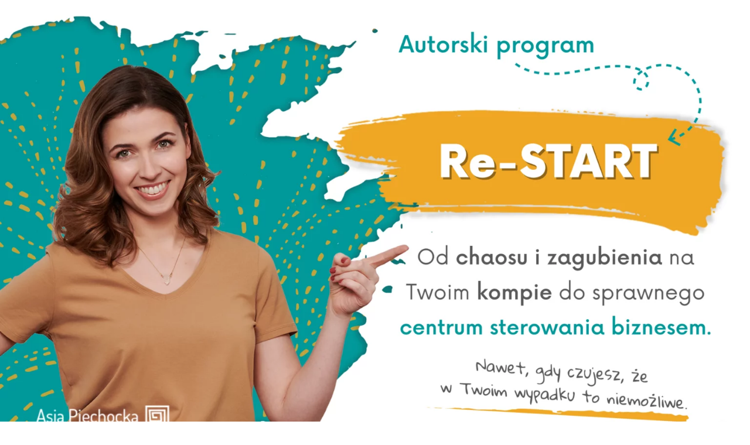

--- FILE ---
content_type: text/html; charset=UTF-8
request_url: https://joannapiechocka.pl/re-start-w-lato/
body_size: 57190
content:
<!doctype html>
<html lang="pl-PL">
<head>
	
	<meta charset="UTF-8">
	<meta name="viewport" content="width=device-width, initial-scale=1, maximum-scale=5, viewport-fit=cover">
	<link rel="profile" href="https://gmpg.org/xfn/11">

	<link rel='stylesheet' id='kadence-kb-splide-css' href='https://joannapiechocka.pl/wp-content/plugins/kadence-blocks/includes/assets/css/kadence-splide.min.css?ver=3.6.1' media='all' />
<link rel='stylesheet' id='kadence-blocks-splide-css' href='https://joannapiechocka.pl/wp-content/plugins/kadence-blocks/includes/assets/css/kb-blocks-splide.min.css?ver=3.6.1' media='all' />
<meta name='robots' content='noindex, nofollow' />
	<style>img:is([sizes="auto" i], [sizes^="auto," i]) { contain-intrinsic-size: 3000px 1500px }</style>
	
	<!-- This site is optimized with the Yoast SEO plugin v26.9 - https://yoast.com/product/yoast-seo-wordpress/ -->
	<title>Re-START w lato - Asia Piechocka #OgarnijSwójBiznes</title>
	<meta property="og:locale" content="pl_PL" />
	<meta property="og:type" content="article" />
	<meta property="og:title" content="Re-START w lato - Asia Piechocka #OgarnijSwójBiznes" />
	<meta property="og:description" content="Zapisy do&nbsp;drugiej edycji programu zakończone! Zapisz się na&nbsp;listę zainteresowanych udziałem w&nbsp;kolejnym Re-START. Zostaw swój email: Przestań wiecznie szukać czegoś na&nbsp;kompie! To&nbsp;stąd sterujesz całym biznesem &#8211; jak tu&nbsp;masz bajzel, to&nbsp;w&nbsp;całym biznesie również. Liczyłaś kiedyś ile czasu (a&nbsp;więc&nbsp;i&nbsp;pieniędzy) tracisz w&nbsp;ten sposób? A&nbsp;gdyby&nbsp;tak&nbsp;go&nbsp;odzyskać i&nbsp;w&nbsp;końcu mieć sprawne centrum sterowania biznesem? Zobacz, na&nbsp;ile bliskie i&nbsp;znajome są&nbsp;Ci&nbsp;te&nbsp;słowa: Chaos, którego&nbsp;doświadczasz nie&nbsp;jest naturalnym [&hellip;]" />
	<meta property="og:url" content="https://joannapiechocka.pl/re-start-w-lato/" />
	<meta property="og:site_name" content="Asia Piechocka #OgarnijSwójBiznes" />
	<meta property="article:modified_time" content="2024-08-02T17:50:48+00:00" />
	<meta property="og:image" content="https://joannapiechocka.pl/wp-content/uploads/2023/06/Transformacja_Re-START2-2048x1199.png" />
	<meta name="twitter:card" content="summary_large_image" />
	<meta name="twitter:label1" content="Szacowany czas czytania" />
	<meta name="twitter:data1" content="20 minut" />
	<script type="application/ld+json" class="yoast-schema-graph">{"@context":"https://schema.org","@graph":[{"@type":"WebPage","@id":"https://joannapiechocka.pl/re-start-w-lato/","url":"https://joannapiechocka.pl/re-start-w-lato/","name":"Re-START w lato - Asia Piechocka #OgarnijSwójBiznes","isPartOf":{"@id":"https://joannapiechocka.pl/#website"},"primaryImageOfPage":{"@id":"https://joannapiechocka.pl/re-start-w-lato/#primaryimage"},"image":{"@id":"https://joannapiechocka.pl/re-start-w-lato/#primaryimage"},"thumbnailUrl":"https://joannapiechocka.pl/wp-content/uploads/2023/06/Transformacja_Re-START2-2048x1199.png","datePublished":"2023-05-04T06:07:59+00:00","dateModified":"2024-08-02T17:50:48+00:00","breadcrumb":{"@id":"https://joannapiechocka.pl/re-start-w-lato/#breadcrumb"},"inLanguage":"pl-PL","potentialAction":[{"@type":"ReadAction","target":["https://joannapiechocka.pl/re-start-w-lato/"]}]},{"@type":"ImageObject","inLanguage":"pl-PL","@id":"https://joannapiechocka.pl/re-start-w-lato/#primaryimage","url":"https://joannapiechocka.pl/wp-content/uploads/2023/06/Transformacja_Re-START2.png","contentUrl":"https://joannapiechocka.pl/wp-content/uploads/2023/06/Transformacja_Re-START2.png","width":2460,"height":1440},{"@type":"BreadcrumbList","@id":"https://joannapiechocka.pl/re-start-w-lato/#breadcrumb","itemListElement":[{"@type":"ListItem","position":1,"name":"Strona główna","item":"https://joannapiechocka.pl/"},{"@type":"ListItem","position":2,"name":"Re-START w lato"}]},{"@type":"WebSite","@id":"https://joannapiechocka.pl/#website","url":"https://joannapiechocka.pl/","name":"Asia Piechocka #OgarnijSwójBiznes","description":"","publisher":{"@id":"https://joannapiechocka.pl/#organization"},"potentialAction":[{"@type":"SearchAction","target":{"@type":"EntryPoint","urlTemplate":"https://joannapiechocka.pl/?s={search_term_string}"},"query-input":{"@type":"PropertyValueSpecification","valueRequired":true,"valueName":"search_term_string"}}],"inLanguage":"pl-PL"},{"@type":"Organization","@id":"https://joannapiechocka.pl/#organization","name":"Asia Piechocka #OgarnijSwójBiznes","url":"https://joannapiechocka.pl/","logo":{"@type":"ImageObject","inLanguage":"pl-PL","@id":"https://joannapiechocka.pl/#/schema/logo/image/","url":"https://joannapiechocka.pl/wp-content/uploads/2024/02/OSW-logo-poziome-podstawowe-z-tlem-jpg.jpg","contentUrl":"https://joannapiechocka.pl/wp-content/uploads/2024/02/OSW-logo-poziome-podstawowe-z-tlem-jpg.jpg","width":1102,"height":411,"caption":"Asia Piechocka #OgarnijSwójBiznes"},"image":{"@id":"https://joannapiechocka.pl/#/schema/logo/image/"}}]}</script>
	<!-- / Yoast SEO plugin. -->


<script type='application/javascript'  id='pys-version-script'>console.log('PixelYourSite Free version 11.2.0');</script>
<link rel='dns-prefetch' href='//fonts.googleapis.com' />
<link rel="alternate" type="application/rss+xml" title="Asia Piechocka #OgarnijSwójBiznes &raquo; Kanał z wpisami" href="https://joannapiechocka.pl/feed/" />
<link rel="alternate" type="application/rss+xml" title="Asia Piechocka #OgarnijSwójBiznes &raquo; Kanał z komentarzami" href="https://joannapiechocka.pl/comments/feed/" />
<link rel='stylesheet' id='blocksy-dynamic-global-css' href='https://joannapiechocka.pl/wp-content/uploads/blocksy/css/global.css?ver=40910' media='all' />
<link rel='stylesheet' id='wp-block-library-css' href='https://joannapiechocka.pl/wp-includes/css/dist/block-library/style.min.css' media='all' />
<style id='global-styles-inline-css'>
:root{--wp--preset--aspect-ratio--square: 1;--wp--preset--aspect-ratio--4-3: 4/3;--wp--preset--aspect-ratio--3-4: 3/4;--wp--preset--aspect-ratio--3-2: 3/2;--wp--preset--aspect-ratio--2-3: 2/3;--wp--preset--aspect-ratio--16-9: 16/9;--wp--preset--aspect-ratio--9-16: 9/16;--wp--preset--color--black: #000000;--wp--preset--color--cyan-bluish-gray: #abb8c3;--wp--preset--color--white: #ffffff;--wp--preset--color--pale-pink: #f78da7;--wp--preset--color--vivid-red: #cf2e2e;--wp--preset--color--luminous-vivid-orange: #ff6900;--wp--preset--color--luminous-vivid-amber: #fcb900;--wp--preset--color--light-green-cyan: #7bdcb5;--wp--preset--color--vivid-green-cyan: #00d084;--wp--preset--color--pale-cyan-blue: #8ed1fc;--wp--preset--color--vivid-cyan-blue: #0693e3;--wp--preset--color--vivid-purple: #9b51e0;--wp--preset--color--palette-color-1: var(--theme-palette-color-1, #009999);--wp--preset--color--palette-color-2: var(--theme-palette-color-2, #EFA725);--wp--preset--color--palette-color-3: var(--theme-palette-color-3, #595959);--wp--preset--color--palette-color-4: var(--theme-palette-color-4, #1d1e1c);--wp--preset--color--palette-color-5: var(--theme-palette-color-5, #BFBFBF);--wp--preset--color--palette-color-6: var(--theme-palette-color-6, #eeeeee);--wp--preset--color--palette-color-7: var(--theme-palette-color-7, #f5f5f5);--wp--preset--color--palette-color-8: var(--theme-palette-color-8, #ffffff);--wp--preset--color--palette-color-9: var(--theme-palette-color-9, #BB83CB);--wp--preset--gradient--vivid-cyan-blue-to-vivid-purple: linear-gradient(135deg,rgba(6,147,227,1) 0%,rgb(155,81,224) 100%);--wp--preset--gradient--light-green-cyan-to-vivid-green-cyan: linear-gradient(135deg,rgb(122,220,180) 0%,rgb(0,208,130) 100%);--wp--preset--gradient--luminous-vivid-amber-to-luminous-vivid-orange: linear-gradient(135deg,rgba(252,185,0,1) 0%,rgba(255,105,0,1) 100%);--wp--preset--gradient--luminous-vivid-orange-to-vivid-red: linear-gradient(135deg,rgba(255,105,0,1) 0%,rgb(207,46,46) 100%);--wp--preset--gradient--very-light-gray-to-cyan-bluish-gray: linear-gradient(135deg,rgb(238,238,238) 0%,rgb(169,184,195) 100%);--wp--preset--gradient--cool-to-warm-spectrum: linear-gradient(135deg,rgb(74,234,220) 0%,rgb(151,120,209) 20%,rgb(207,42,186) 40%,rgb(238,44,130) 60%,rgb(251,105,98) 80%,rgb(254,248,76) 100%);--wp--preset--gradient--blush-light-purple: linear-gradient(135deg,rgb(255,206,236) 0%,rgb(152,150,240) 100%);--wp--preset--gradient--blush-bordeaux: linear-gradient(135deg,rgb(254,205,165) 0%,rgb(254,45,45) 50%,rgb(107,0,62) 100%);--wp--preset--gradient--luminous-dusk: linear-gradient(135deg,rgb(255,203,112) 0%,rgb(199,81,192) 50%,rgb(65,88,208) 100%);--wp--preset--gradient--pale-ocean: linear-gradient(135deg,rgb(255,245,203) 0%,rgb(182,227,212) 50%,rgb(51,167,181) 100%);--wp--preset--gradient--electric-grass: linear-gradient(135deg,rgb(202,248,128) 0%,rgb(113,206,126) 100%);--wp--preset--gradient--midnight: linear-gradient(135deg,rgb(2,3,129) 0%,rgb(40,116,252) 100%);--wp--preset--gradient--juicy-peach: linear-gradient(to right, #ffecd2 0%, #fcb69f 100%);--wp--preset--gradient--young-passion: linear-gradient(to right, #ff8177 0%, #ff867a 0%, #ff8c7f 21%, #f99185 52%, #cf556c 78%, #b12a5b 100%);--wp--preset--gradient--true-sunset: linear-gradient(to right, #fa709a 0%, #fee140 100%);--wp--preset--gradient--morpheus-den: linear-gradient(to top, #30cfd0 0%, #330867 100%);--wp--preset--gradient--plum-plate: linear-gradient(135deg, #667eea 0%, #764ba2 100%);--wp--preset--gradient--aqua-splash: linear-gradient(15deg, #13547a 0%, #80d0c7 100%);--wp--preset--gradient--love-kiss: linear-gradient(to top, #ff0844 0%, #ffb199 100%);--wp--preset--gradient--new-retrowave: linear-gradient(to top, #3b41c5 0%, #a981bb 49%, #ffc8a9 100%);--wp--preset--gradient--plum-bath: linear-gradient(to top, #cc208e 0%, #6713d2 100%);--wp--preset--gradient--high-flight: linear-gradient(to right, #0acffe 0%, #495aff 100%);--wp--preset--gradient--teen-party: linear-gradient(-225deg, #FF057C 0%, #8D0B93 50%, #321575 100%);--wp--preset--gradient--fabled-sunset: linear-gradient(-225deg, #231557 0%, #44107A 29%, #FF1361 67%, #FFF800 100%);--wp--preset--gradient--arielle-smile: radial-gradient(circle 248px at center, #16d9e3 0%, #30c7ec 47%, #46aef7 100%);--wp--preset--gradient--itmeo-branding: linear-gradient(180deg, #2af598 0%, #009efd 100%);--wp--preset--gradient--deep-blue: linear-gradient(to right, #6a11cb 0%, #2575fc 100%);--wp--preset--gradient--strong-bliss: linear-gradient(to right, #f78ca0 0%, #f9748f 19%, #fd868c 60%, #fe9a8b 100%);--wp--preset--gradient--sweet-period: linear-gradient(to top, #3f51b1 0%, #5a55ae 13%, #7b5fac 25%, #8f6aae 38%, #a86aa4 50%, #cc6b8e 62%, #f18271 75%, #f3a469 87%, #f7c978 100%);--wp--preset--gradient--purple-division: linear-gradient(to top, #7028e4 0%, #e5b2ca 100%);--wp--preset--gradient--cold-evening: linear-gradient(to top, #0c3483 0%, #a2b6df 100%, #6b8cce 100%, #a2b6df 100%);--wp--preset--gradient--mountain-rock: linear-gradient(to right, #868f96 0%, #596164 100%);--wp--preset--gradient--desert-hump: linear-gradient(to top, #c79081 0%, #dfa579 100%);--wp--preset--gradient--ethernal-constance: linear-gradient(to top, #09203f 0%, #537895 100%);--wp--preset--gradient--happy-memories: linear-gradient(-60deg, #ff5858 0%, #f09819 100%);--wp--preset--gradient--grown-early: linear-gradient(to top, #0ba360 0%, #3cba92 100%);--wp--preset--gradient--morning-salad: linear-gradient(-225deg, #B7F8DB 0%, #50A7C2 100%);--wp--preset--gradient--night-call: linear-gradient(-225deg, #AC32E4 0%, #7918F2 48%, #4801FF 100%);--wp--preset--gradient--mind-crawl: linear-gradient(-225deg, #473B7B 0%, #3584A7 51%, #30D2BE 100%);--wp--preset--gradient--angel-care: linear-gradient(-225deg, #FFE29F 0%, #FFA99F 48%, #FF719A 100%);--wp--preset--gradient--juicy-cake: linear-gradient(to top, #e14fad 0%, #f9d423 100%);--wp--preset--gradient--rich-metal: linear-gradient(to right, #d7d2cc 0%, #304352 100%);--wp--preset--gradient--mole-hall: linear-gradient(-20deg, #616161 0%, #9bc5c3 100%);--wp--preset--gradient--cloudy-knoxville: linear-gradient(120deg, #fdfbfb 0%, #ebedee 100%);--wp--preset--gradient--soft-grass: linear-gradient(to top, #c1dfc4 0%, #deecdd 100%);--wp--preset--gradient--saint-petersburg: linear-gradient(135deg, #f5f7fa 0%, #c3cfe2 100%);--wp--preset--gradient--everlasting-sky: linear-gradient(135deg, #fdfcfb 0%, #e2d1c3 100%);--wp--preset--gradient--kind-steel: linear-gradient(-20deg, #e9defa 0%, #fbfcdb 100%);--wp--preset--gradient--over-sun: linear-gradient(60deg, #abecd6 0%, #fbed96 100%);--wp--preset--gradient--premium-white: linear-gradient(to top, #d5d4d0 0%, #d5d4d0 1%, #eeeeec 31%, #efeeec 75%, #e9e9e7 100%);--wp--preset--gradient--clean-mirror: linear-gradient(45deg, #93a5cf 0%, #e4efe9 100%);--wp--preset--gradient--wild-apple: linear-gradient(to top, #d299c2 0%, #fef9d7 100%);--wp--preset--gradient--snow-again: linear-gradient(to top, #e6e9f0 0%, #eef1f5 100%);--wp--preset--gradient--confident-cloud: linear-gradient(to top, #dad4ec 0%, #dad4ec 1%, #f3e7e9 100%);--wp--preset--gradient--glass-water: linear-gradient(to top, #dfe9f3 0%, white 100%);--wp--preset--gradient--perfect-white: linear-gradient(-225deg, #E3FDF5 0%, #FFE6FA 100%);--wp--preset--font-size--small: 13px;--wp--preset--font-size--medium: 20px;--wp--preset--font-size--large: clamp(22px, 1.375rem + ((1vw - 3.2px) * 0.625), 30px);--wp--preset--font-size--x-large: clamp(30px, 1.875rem + ((1vw - 3.2px) * 1.563), 50px);--wp--preset--font-size--xx-large: clamp(45px, 2.813rem + ((1vw - 3.2px) * 2.734), 80px);--wp--preset--spacing--20: 0.44rem;--wp--preset--spacing--30: 0.67rem;--wp--preset--spacing--40: 1rem;--wp--preset--spacing--50: 1.5rem;--wp--preset--spacing--60: 2.25rem;--wp--preset--spacing--70: 3.38rem;--wp--preset--spacing--80: 5.06rem;--wp--preset--shadow--natural: 6px 6px 9px rgba(0, 0, 0, 0.2);--wp--preset--shadow--deep: 12px 12px 50px rgba(0, 0, 0, 0.4);--wp--preset--shadow--sharp: 6px 6px 0px rgba(0, 0, 0, 0.2);--wp--preset--shadow--outlined: 6px 6px 0px -3px rgba(255, 255, 255, 1), 6px 6px rgba(0, 0, 0, 1);--wp--preset--shadow--crisp: 6px 6px 0px rgba(0, 0, 0, 1);}:root { --wp--style--global--content-size: var(--theme-block-max-width);--wp--style--global--wide-size: var(--theme-block-wide-max-width); }:where(body) { margin: 0; }.wp-site-blocks > .alignleft { float: left; margin-right: 2em; }.wp-site-blocks > .alignright { float: right; margin-left: 2em; }.wp-site-blocks > .aligncenter { justify-content: center; margin-left: auto; margin-right: auto; }:where(.wp-site-blocks) > * { margin-block-start: var(--theme-content-spacing); margin-block-end: 0; }:where(.wp-site-blocks) > :first-child { margin-block-start: 0; }:where(.wp-site-blocks) > :last-child { margin-block-end: 0; }:root { --wp--style--block-gap: var(--theme-content-spacing); }:root :where(.is-layout-flow) > :first-child{margin-block-start: 0;}:root :where(.is-layout-flow) > :last-child{margin-block-end: 0;}:root :where(.is-layout-flow) > *{margin-block-start: var(--theme-content-spacing);margin-block-end: 0;}:root :where(.is-layout-constrained) > :first-child{margin-block-start: 0;}:root :where(.is-layout-constrained) > :last-child{margin-block-end: 0;}:root :where(.is-layout-constrained) > *{margin-block-start: var(--theme-content-spacing);margin-block-end: 0;}:root :where(.is-layout-flex){gap: var(--theme-content-spacing);}:root :where(.is-layout-grid){gap: var(--theme-content-spacing);}.is-layout-flow > .alignleft{float: left;margin-inline-start: 0;margin-inline-end: 2em;}.is-layout-flow > .alignright{float: right;margin-inline-start: 2em;margin-inline-end: 0;}.is-layout-flow > .aligncenter{margin-left: auto !important;margin-right: auto !important;}.is-layout-constrained > .alignleft{float: left;margin-inline-start: 0;margin-inline-end: 2em;}.is-layout-constrained > .alignright{float: right;margin-inline-start: 2em;margin-inline-end: 0;}.is-layout-constrained > .aligncenter{margin-left: auto !important;margin-right: auto !important;}.is-layout-constrained > :where(:not(.alignleft):not(.alignright):not(.alignfull)){max-width: var(--wp--style--global--content-size);margin-left: auto !important;margin-right: auto !important;}.is-layout-constrained > .alignwide{max-width: var(--wp--style--global--wide-size);}body .is-layout-flex{display: flex;}.is-layout-flex{flex-wrap: wrap;align-items: center;}.is-layout-flex > :is(*, div){margin: 0;}body .is-layout-grid{display: grid;}.is-layout-grid > :is(*, div){margin: 0;}body{padding-top: 0px;padding-right: 0px;padding-bottom: 0px;padding-left: 0px;}.has-black-color{color: var(--wp--preset--color--black) !important;}.has-cyan-bluish-gray-color{color: var(--wp--preset--color--cyan-bluish-gray) !important;}.has-white-color{color: var(--wp--preset--color--white) !important;}.has-pale-pink-color{color: var(--wp--preset--color--pale-pink) !important;}.has-vivid-red-color{color: var(--wp--preset--color--vivid-red) !important;}.has-luminous-vivid-orange-color{color: var(--wp--preset--color--luminous-vivid-orange) !important;}.has-luminous-vivid-amber-color{color: var(--wp--preset--color--luminous-vivid-amber) !important;}.has-light-green-cyan-color{color: var(--wp--preset--color--light-green-cyan) !important;}.has-vivid-green-cyan-color{color: var(--wp--preset--color--vivid-green-cyan) !important;}.has-pale-cyan-blue-color{color: var(--wp--preset--color--pale-cyan-blue) !important;}.has-vivid-cyan-blue-color{color: var(--wp--preset--color--vivid-cyan-blue) !important;}.has-vivid-purple-color{color: var(--wp--preset--color--vivid-purple) !important;}.has-palette-color-1-color{color: var(--wp--preset--color--palette-color-1) !important;}.has-palette-color-2-color{color: var(--wp--preset--color--palette-color-2) !important;}.has-palette-color-3-color{color: var(--wp--preset--color--palette-color-3) !important;}.has-palette-color-4-color{color: var(--wp--preset--color--palette-color-4) !important;}.has-palette-color-5-color{color: var(--wp--preset--color--palette-color-5) !important;}.has-palette-color-6-color{color: var(--wp--preset--color--palette-color-6) !important;}.has-palette-color-7-color{color: var(--wp--preset--color--palette-color-7) !important;}.has-palette-color-8-color{color: var(--wp--preset--color--palette-color-8) !important;}.has-palette-color-9-color{color: var(--wp--preset--color--palette-color-9) !important;}.has-black-background-color{background-color: var(--wp--preset--color--black) !important;}.has-cyan-bluish-gray-background-color{background-color: var(--wp--preset--color--cyan-bluish-gray) !important;}.has-white-background-color{background-color: var(--wp--preset--color--white) !important;}.has-pale-pink-background-color{background-color: var(--wp--preset--color--pale-pink) !important;}.has-vivid-red-background-color{background-color: var(--wp--preset--color--vivid-red) !important;}.has-luminous-vivid-orange-background-color{background-color: var(--wp--preset--color--luminous-vivid-orange) !important;}.has-luminous-vivid-amber-background-color{background-color: var(--wp--preset--color--luminous-vivid-amber) !important;}.has-light-green-cyan-background-color{background-color: var(--wp--preset--color--light-green-cyan) !important;}.has-vivid-green-cyan-background-color{background-color: var(--wp--preset--color--vivid-green-cyan) !important;}.has-pale-cyan-blue-background-color{background-color: var(--wp--preset--color--pale-cyan-blue) !important;}.has-vivid-cyan-blue-background-color{background-color: var(--wp--preset--color--vivid-cyan-blue) !important;}.has-vivid-purple-background-color{background-color: var(--wp--preset--color--vivid-purple) !important;}.has-palette-color-1-background-color{background-color: var(--wp--preset--color--palette-color-1) !important;}.has-palette-color-2-background-color{background-color: var(--wp--preset--color--palette-color-2) !important;}.has-palette-color-3-background-color{background-color: var(--wp--preset--color--palette-color-3) !important;}.has-palette-color-4-background-color{background-color: var(--wp--preset--color--palette-color-4) !important;}.has-palette-color-5-background-color{background-color: var(--wp--preset--color--palette-color-5) !important;}.has-palette-color-6-background-color{background-color: var(--wp--preset--color--palette-color-6) !important;}.has-palette-color-7-background-color{background-color: var(--wp--preset--color--palette-color-7) !important;}.has-palette-color-8-background-color{background-color: var(--wp--preset--color--palette-color-8) !important;}.has-palette-color-9-background-color{background-color: var(--wp--preset--color--palette-color-9) !important;}.has-black-border-color{border-color: var(--wp--preset--color--black) !important;}.has-cyan-bluish-gray-border-color{border-color: var(--wp--preset--color--cyan-bluish-gray) !important;}.has-white-border-color{border-color: var(--wp--preset--color--white) !important;}.has-pale-pink-border-color{border-color: var(--wp--preset--color--pale-pink) !important;}.has-vivid-red-border-color{border-color: var(--wp--preset--color--vivid-red) !important;}.has-luminous-vivid-orange-border-color{border-color: var(--wp--preset--color--luminous-vivid-orange) !important;}.has-luminous-vivid-amber-border-color{border-color: var(--wp--preset--color--luminous-vivid-amber) !important;}.has-light-green-cyan-border-color{border-color: var(--wp--preset--color--light-green-cyan) !important;}.has-vivid-green-cyan-border-color{border-color: var(--wp--preset--color--vivid-green-cyan) !important;}.has-pale-cyan-blue-border-color{border-color: var(--wp--preset--color--pale-cyan-blue) !important;}.has-vivid-cyan-blue-border-color{border-color: var(--wp--preset--color--vivid-cyan-blue) !important;}.has-vivid-purple-border-color{border-color: var(--wp--preset--color--vivid-purple) !important;}.has-palette-color-1-border-color{border-color: var(--wp--preset--color--palette-color-1) !important;}.has-palette-color-2-border-color{border-color: var(--wp--preset--color--palette-color-2) !important;}.has-palette-color-3-border-color{border-color: var(--wp--preset--color--palette-color-3) !important;}.has-palette-color-4-border-color{border-color: var(--wp--preset--color--palette-color-4) !important;}.has-palette-color-5-border-color{border-color: var(--wp--preset--color--palette-color-5) !important;}.has-palette-color-6-border-color{border-color: var(--wp--preset--color--palette-color-6) !important;}.has-palette-color-7-border-color{border-color: var(--wp--preset--color--palette-color-7) !important;}.has-palette-color-8-border-color{border-color: var(--wp--preset--color--palette-color-8) !important;}.has-palette-color-9-border-color{border-color: var(--wp--preset--color--palette-color-9) !important;}.has-vivid-cyan-blue-to-vivid-purple-gradient-background{background: var(--wp--preset--gradient--vivid-cyan-blue-to-vivid-purple) !important;}.has-light-green-cyan-to-vivid-green-cyan-gradient-background{background: var(--wp--preset--gradient--light-green-cyan-to-vivid-green-cyan) !important;}.has-luminous-vivid-amber-to-luminous-vivid-orange-gradient-background{background: var(--wp--preset--gradient--luminous-vivid-amber-to-luminous-vivid-orange) !important;}.has-luminous-vivid-orange-to-vivid-red-gradient-background{background: var(--wp--preset--gradient--luminous-vivid-orange-to-vivid-red) !important;}.has-very-light-gray-to-cyan-bluish-gray-gradient-background{background: var(--wp--preset--gradient--very-light-gray-to-cyan-bluish-gray) !important;}.has-cool-to-warm-spectrum-gradient-background{background: var(--wp--preset--gradient--cool-to-warm-spectrum) !important;}.has-blush-light-purple-gradient-background{background: var(--wp--preset--gradient--blush-light-purple) !important;}.has-blush-bordeaux-gradient-background{background: var(--wp--preset--gradient--blush-bordeaux) !important;}.has-luminous-dusk-gradient-background{background: var(--wp--preset--gradient--luminous-dusk) !important;}.has-pale-ocean-gradient-background{background: var(--wp--preset--gradient--pale-ocean) !important;}.has-electric-grass-gradient-background{background: var(--wp--preset--gradient--electric-grass) !important;}.has-midnight-gradient-background{background: var(--wp--preset--gradient--midnight) !important;}.has-juicy-peach-gradient-background{background: var(--wp--preset--gradient--juicy-peach) !important;}.has-young-passion-gradient-background{background: var(--wp--preset--gradient--young-passion) !important;}.has-true-sunset-gradient-background{background: var(--wp--preset--gradient--true-sunset) !important;}.has-morpheus-den-gradient-background{background: var(--wp--preset--gradient--morpheus-den) !important;}.has-plum-plate-gradient-background{background: var(--wp--preset--gradient--plum-plate) !important;}.has-aqua-splash-gradient-background{background: var(--wp--preset--gradient--aqua-splash) !important;}.has-love-kiss-gradient-background{background: var(--wp--preset--gradient--love-kiss) !important;}.has-new-retrowave-gradient-background{background: var(--wp--preset--gradient--new-retrowave) !important;}.has-plum-bath-gradient-background{background: var(--wp--preset--gradient--plum-bath) !important;}.has-high-flight-gradient-background{background: var(--wp--preset--gradient--high-flight) !important;}.has-teen-party-gradient-background{background: var(--wp--preset--gradient--teen-party) !important;}.has-fabled-sunset-gradient-background{background: var(--wp--preset--gradient--fabled-sunset) !important;}.has-arielle-smile-gradient-background{background: var(--wp--preset--gradient--arielle-smile) !important;}.has-itmeo-branding-gradient-background{background: var(--wp--preset--gradient--itmeo-branding) !important;}.has-deep-blue-gradient-background{background: var(--wp--preset--gradient--deep-blue) !important;}.has-strong-bliss-gradient-background{background: var(--wp--preset--gradient--strong-bliss) !important;}.has-sweet-period-gradient-background{background: var(--wp--preset--gradient--sweet-period) !important;}.has-purple-division-gradient-background{background: var(--wp--preset--gradient--purple-division) !important;}.has-cold-evening-gradient-background{background: var(--wp--preset--gradient--cold-evening) !important;}.has-mountain-rock-gradient-background{background: var(--wp--preset--gradient--mountain-rock) !important;}.has-desert-hump-gradient-background{background: var(--wp--preset--gradient--desert-hump) !important;}.has-ethernal-constance-gradient-background{background: var(--wp--preset--gradient--ethernal-constance) !important;}.has-happy-memories-gradient-background{background: var(--wp--preset--gradient--happy-memories) !important;}.has-grown-early-gradient-background{background: var(--wp--preset--gradient--grown-early) !important;}.has-morning-salad-gradient-background{background: var(--wp--preset--gradient--morning-salad) !important;}.has-night-call-gradient-background{background: var(--wp--preset--gradient--night-call) !important;}.has-mind-crawl-gradient-background{background: var(--wp--preset--gradient--mind-crawl) !important;}.has-angel-care-gradient-background{background: var(--wp--preset--gradient--angel-care) !important;}.has-juicy-cake-gradient-background{background: var(--wp--preset--gradient--juicy-cake) !important;}.has-rich-metal-gradient-background{background: var(--wp--preset--gradient--rich-metal) !important;}.has-mole-hall-gradient-background{background: var(--wp--preset--gradient--mole-hall) !important;}.has-cloudy-knoxville-gradient-background{background: var(--wp--preset--gradient--cloudy-knoxville) !important;}.has-soft-grass-gradient-background{background: var(--wp--preset--gradient--soft-grass) !important;}.has-saint-petersburg-gradient-background{background: var(--wp--preset--gradient--saint-petersburg) !important;}.has-everlasting-sky-gradient-background{background: var(--wp--preset--gradient--everlasting-sky) !important;}.has-kind-steel-gradient-background{background: var(--wp--preset--gradient--kind-steel) !important;}.has-over-sun-gradient-background{background: var(--wp--preset--gradient--over-sun) !important;}.has-premium-white-gradient-background{background: var(--wp--preset--gradient--premium-white) !important;}.has-clean-mirror-gradient-background{background: var(--wp--preset--gradient--clean-mirror) !important;}.has-wild-apple-gradient-background{background: var(--wp--preset--gradient--wild-apple) !important;}.has-snow-again-gradient-background{background: var(--wp--preset--gradient--snow-again) !important;}.has-confident-cloud-gradient-background{background: var(--wp--preset--gradient--confident-cloud) !important;}.has-glass-water-gradient-background{background: var(--wp--preset--gradient--glass-water) !important;}.has-perfect-white-gradient-background{background: var(--wp--preset--gradient--perfect-white) !important;}.has-small-font-size{font-size: var(--wp--preset--font-size--small) !important;}.has-medium-font-size{font-size: var(--wp--preset--font-size--medium) !important;}.has-large-font-size{font-size: var(--wp--preset--font-size--large) !important;}.has-x-large-font-size{font-size: var(--wp--preset--font-size--x-large) !important;}.has-xx-large-font-size{font-size: var(--wp--preset--font-size--xx-large) !important;}
:root :where(.wp-block-pullquote){font-size: clamp(0.984em, 0.984rem + ((1vw - 0.2em) * 0.645), 1.5em);line-height: 1.6;}
</style>
<link rel='stylesheet' id='mailerlite_forms.css-css' href='https://joannapiechocka.pl/wp-content/plugins/official-mailerlite-sign-up-forms/assets/css/mailerlite_forms.css?ver=1.7.18' media='all' />
<link rel='stylesheet' id='slicewp-style-css' href='https://joannapiechocka.pl/wp-content/plugins/slicewp/assets/css/style-front-end.css?ver=1.2.4' media='all' />
<link rel='stylesheet' id='tutor-icon-css' href='https://joannapiechocka.pl/wp-content/plugins/tutor/assets/css/tutor-icon.min.css?ver=3.9.3' media='all' />
<link rel='stylesheet' id='tutor-css' href='https://joannapiechocka.pl/wp-content/plugins/tutor/assets/css/tutor.min.css?ver=3.9.3' media='all' />
<link rel='stylesheet' id='tutor-frontend-css' href='https://joannapiechocka.pl/wp-content/plugins/tutor/assets/css/tutor-front.min.css?ver=3.9.3' media='all' />
<style id='tutor-frontend-inline-css'>
.mce-notification.mce-notification-error{display: none !important;}
:root{--tutor-color-primary:#009999;--tutor-color-primary-rgb:0, 153, 153;--tutor-color-primary-hover:#efa725;--tutor-color-primary-hover-rgb:239, 167, 37;--tutor-body-color:#595959;--tutor-body-color-rgb:89, 89, 89;--tutor-border-color:#bfbfbf;--tutor-border-color-rgb:191, 191, 191;--tutor-color-gray:#bfbfbf;--tutor-color-gray-rgb:191, 191, 191;}
</style>
<link rel='stylesheet' id='tutor-prism-css-css' href='https://joannapiechocka.pl/wp-content/plugins/tutor-pro/assets/lib/codesample/prism.css?ver=3.9.3' media='all' />
<link rel='stylesheet' id='tutor-pro-front-css' href='https://joannapiechocka.pl/wp-content/plugins/tutor-pro/assets/css/front.css?ver=3.9.3' media='all' />
<link rel='stylesheet' id='enrollment-frontend-css-css' href='https://joannapiechocka.pl/wp-content/plugins/tutor-pro/addons/enrollments/assets/css/enroll.css?ver=3.7.1' media='all' />
<style id='woocommerce-inline-inline-css'>
.woocommerce form .form-row .required { visibility: visible; }
</style>
<link rel='stylesheet' id='woo_conditional_payments_css-css' href='https://joannapiechocka.pl/wp-content/plugins/conditional-payments-for-woocommerce/frontend/css/woo-conditional-payments.css?ver=3.4.1' media='all' />
<link rel='stylesheet' id='parent-style-css' href='https://joannapiechocka.pl/wp-content/themes/blocksy/style.css' media='all' />
<link rel='stylesheet' id='child-style-css' href='https://joannapiechocka.pl/wp-content/themes/AsiaCoachChile/style.css?ver=1.0' media='all' />
<link rel='stylesheet' id='ct-main-styles-css' href='https://joannapiechocka.pl/wp-content/themes/blocksy/static/bundle/main.min.css?ver=2.1.27' media='all' />
<link rel='stylesheet' id='ct-woocommerce-styles-css' href='https://joannapiechocka.pl/wp-content/themes/blocksy/static/bundle/woocommerce.min.css?ver=2.1.27' media='all' />
<link rel='stylesheet' id='blocksy-fonts-font-source-google-css' href='https://fonts.googleapis.com/css2?family=Noto%20Sans:wght@400;500;600;700&#038;display=swap' media='all' />
<link rel='stylesheet' id='ct-tutor-styles-css' href='https://joannapiechocka.pl/wp-content/themes/blocksy/static/bundle/tutor.min.css?ver=2.1.27' media='all' />
<link rel='stylesheet' id='ct-wpforms-styles-css' href='https://joannapiechocka.pl/wp-content/themes/blocksy/static/bundle/wpforms.min.css?ver=2.1.27' media='all' />
<link rel='stylesheet' id='ct-flexy-styles-css' href='https://joannapiechocka.pl/wp-content/themes/blocksy/static/bundle/flexy.min.css?ver=2.1.27' media='all' />
<link rel='stylesheet' id='hurrytimer-css' href='https://joannapiechocka.pl/wp-content/uploads/hurrytimer/css/99b5d7a0c77528cd.css' media='all' />
<link rel='stylesheet' id='kadence-blocks-rowlayout-css' href='https://joannapiechocka.pl/wp-content/plugins/kadence-blocks/dist/style-blocks-rowlayout.css?ver=3.6.1' media='all' />
<link rel='stylesheet' id='kadence-blocks-column-css' href='https://joannapiechocka.pl/wp-content/plugins/kadence-blocks/dist/style-blocks-column.css?ver=3.6.1' media='all' />
<link rel='stylesheet' id='kadence-blocks-image-css' href='https://joannapiechocka.pl/wp-content/plugins/kadence-blocks/dist/style-blocks-image.css?ver=3.6.1' media='all' />
<style id='kadence-blocks-advancedheading-inline-css'>
	.wp-block-kadence-advancedheading mark{background:transparent;border-style:solid;border-width:0}
	.wp-block-kadence-advancedheading mark.kt-highlight{color:#f76a0c;}
	.kb-adv-heading-icon{display: inline-flex;justify-content: center;align-items: center;}
	.is-layout-constrained > .kb-advanced-heading-link {display: block;}.wp-block-kadence-advancedheading.has-background{padding: 0;}.kb-screen-reader-text{position:absolute;width:1px;height:1px;padding:0;margin:-1px;overflow:hidden;clip:rect(0,0,0,0);}
</style>
<link rel='stylesheet' id='kadence-blocks-iconlist-css' href='https://joannapiechocka.pl/wp-content/plugins/kadence-blocks/dist/style-blocks-iconlist.css?ver=3.6.1' media='all' />
<link rel='stylesheet' id='kadence-blocks-infobox-css' href='https://joannapiechocka.pl/wp-content/plugins/kadence-blocks/dist/style-blocks-infobox.css?ver=3.6.1' media='all' />
<link rel='stylesheet' id='kadence-blocks-icon-css' href='https://joannapiechocka.pl/wp-content/plugins/kadence-blocks/dist/style-blocks-icon.css?ver=3.6.1' media='all' />
<link rel='stylesheet' id='kadence-blocks-advancedgallery-css' href='https://joannapiechocka.pl/wp-content/plugins/kadence-blocks/dist/style-blocks-advancedgallery.css?ver=3.6.1' media='all' />
<link rel='stylesheet' id='kadence-blocks-testimonials-css' href='https://joannapiechocka.pl/wp-content/plugins/kadence-blocks/dist/style-blocks-testimonials.css?ver=3.6.1' media='all' />
<link rel='stylesheet' id='kadence-blocks-spacer-css' href='https://joannapiechocka.pl/wp-content/plugins/kadence-blocks/dist/style-blocks-spacer.css?ver=3.6.1' media='all' />
<link rel='stylesheet' id='kadence-blocks-accordion-css' href='https://joannapiechocka.pl/wp-content/plugins/kadence-blocks/dist/style-blocks-accordion.css?ver=3.6.1' media='all' />
<link rel='stylesheet' id='blocksy-companion-header-account-styles-css' href='https://joannapiechocka.pl/wp-content/plugins/blocksy-companion/static/bundle/header-account.min.css?ver=2.1.27' media='all' />
<style id='kadence-blocks-global-variables-inline-css'>
:root {--global-kb-font-size-sm:clamp(0.8rem, 0.73rem + 0.217vw, 0.9rem);--global-kb-font-size-md:clamp(1.1rem, 0.995rem + 0.326vw, 1.25rem);--global-kb-font-size-lg:clamp(1.75rem, 1.576rem + 0.543vw, 2rem);--global-kb-font-size-xl:clamp(2.25rem, 1.728rem + 1.63vw, 3rem);--global-kb-font-size-xxl:clamp(2.5rem, 1.456rem + 3.26vw, 4rem);--global-kb-font-size-xxxl:clamp(2.75rem, 0.489rem + 7.065vw, 6rem);}:root {--global-palette1: #3182CE;--global-palette2: #2B6CB0;--global-palette3: #1A202C;--global-palette4: #2D3748;--global-palette5: #4A5568;--global-palette6: #718096;--global-palette7: #EDF2F7;--global-palette8: #F7FAFC;--global-palette9: #ffffff;}
</style>
<style id='kadence_blocks_css-inline-css'>
.kb-row-layout-id8455_4eb15a-81 > .kt-row-column-wrap{padding-top:0px;padding-bottom:0px;grid-template-columns:minmax(0, 1fr);}@media all and (max-width: 767px){.kb-row-layout-id8455_4eb15a-81 > .kt-row-column-wrap{grid-template-columns:minmax(0, 1fr);}}.kadence-column8455_514fc7-80 > .kt-inside-inner-col{column-gap:var(--global-kb-gap-sm, 1rem);}.kadence-column8455_514fc7-80 > .kt-inside-inner-col{flex-direction:column;}.kadence-column8455_514fc7-80 > .kt-inside-inner-col > .aligncenter{width:100%;}@media all and (max-width: 1024px){.kadence-column8455_514fc7-80 > .kt-inside-inner-col{flex-direction:column;justify-content:center;}}@media all and (max-width: 767px){.kadence-column8455_514fc7-80 > .kt-inside-inner-col{flex-direction:column;justify-content:center;}}.kb-image8455_22abdd-a5 .kb-image-has-overlay:after{opacity:0.3;}.kb-row-layout-id8455_a77267-ed > .kt-row-column-wrap{padding-top:25px;padding-bottom:20px;grid-template-columns:minmax(0, 1fr);}@media all and (max-width: 767px){.kb-row-layout-id8455_a77267-ed > .kt-row-column-wrap{grid-template-columns:minmax(0, 1fr);}}.kadence-column8455_31c267-f1 > .kt-inside-inner-col{column-gap:var(--global-kb-gap-sm, 1rem);}.kadence-column8455_31c267-f1 > .kt-inside-inner-col{flex-direction:column;}.kadence-column8455_31c267-f1 > .kt-inside-inner-col > .aligncenter{width:100%;}@media all and (max-width: 1024px){.kadence-column8455_31c267-f1 > .kt-inside-inner-col{flex-direction:column;justify-content:center;}}@media all and (max-width: 767px){.kadence-column8455_31c267-f1 > .kt-inside-inner-col{flex-direction:column;justify-content:center;}}.wp-block-kadence-advancedheading.kt-adv-heading8455_b0cbf6-ad, .wp-block-kadence-advancedheading.kt-adv-heading8455_b0cbf6-ad[data-kb-block="kb-adv-heading8455_b0cbf6-ad"]{text-align:center;font-size:var(--global-kb-font-size-lg, 2rem);}.wp-block-kadence-advancedheading.kt-adv-heading8455_b0cbf6-ad mark.kt-highlight, .wp-block-kadence-advancedheading.kt-adv-heading8455_b0cbf6-ad[data-kb-block="kb-adv-heading8455_b0cbf6-ad"] mark.kt-highlight{-webkit-box-decoration-break:clone;box-decoration-break:clone;}.wp-block-kadence-advancedheading.kt-adv-heading8455_b0cbf6-ad img.kb-inline-image, .wp-block-kadence-advancedheading.kt-adv-heading8455_b0cbf6-ad[data-kb-block="kb-adv-heading8455_b0cbf6-ad"] img.kb-inline-image{width:150px;display:inline-block;}.kb-row-layout-id8455_1cf567-41 > .kt-row-column-wrap{padding-top:25px;padding-bottom:39px;grid-template-columns:minmax(0, 1fr);}@media all and (max-width: 767px){.kb-row-layout-id8455_1cf567-41 > .kt-row-column-wrap{grid-template-columns:minmax(0, 1fr);}}.kadence-column8455_f6eb36-ba > .kt-inside-inner-col{column-gap:var(--global-kb-gap-sm, 1rem);}.kadence-column8455_f6eb36-ba > .kt-inside-inner-col{flex-direction:column;}.kadence-column8455_f6eb36-ba > .kt-inside-inner-col > .aligncenter{width:100%;}@media all and (max-width: 1024px){.kadence-column8455_f6eb36-ba > .kt-inside-inner-col{flex-direction:column;justify-content:center;}}@media all and (max-width: 767px){.kadence-column8455_f6eb36-ba > .kt-inside-inner-col{flex-direction:column;justify-content:center;}}.kb-row-layout-wrap.wp-block-kadence-rowlayout.kb-row-layout-id8455_799f71-ba{margin-top:0px;}.kb-row-layout-id8455_799f71-ba > .kt-row-column-wrap{align-content:center;}:where(.kb-row-layout-id8455_799f71-ba > .kt-row-column-wrap) > .wp-block-kadence-column{justify-content:center;}.kb-row-layout-id8455_799f71-ba > .kt-row-column-wrap{column-gap:40px;max-width:1290px;padding-top:0px;padding-bottom:0px;grid-template-columns:minmax(0, calc(25% - ((40px * 2 )/3)))minmax(0, calc(55% - ((40px * 2 )/3)))minmax(0, calc(20% - ((40px * 2 )/3)));}@media all and (max-width: 1024px){.kb-row-layout-id8455_799f71-ba > .kt-row-column-wrap{grid-template-columns:minmax(0, calc(25% - ((40px * 2 )/3)))minmax(0, calc(55% - ((40px * 2 )/3)))minmax(0, calc(20% - ((40px * 2 )/3)));}}@media all and (max-width: 767px){.kb-row-layout-id8455_799f71-ba > .kt-row-column-wrap > div:not(.added-for-specificity){grid-column:initial;}.kb-row-layout-id8455_799f71-ba > .kt-row-column-wrap{grid-template-columns:minmax(0, 1fr);}}.kadence-column8455_80c6de-a9 > .kt-inside-inner-col{column-gap:var(--global-kb-gap-sm, 1rem);}.kadence-column8455_80c6de-a9 > .kt-inside-inner-col{flex-direction:column;}.kadence-column8455_80c6de-a9 > .kt-inside-inner-col > .aligncenter{width:100%;}@media all and (max-width: 1024px){.kadence-column8455_80c6de-a9 > .kt-inside-inner-col{flex-direction:column;justify-content:center;}}@media all and (max-width: 767px){.kadence-column8455_80c6de-a9 > .kt-inside-inner-col{flex-direction:column;justify-content:center;}}.wp-block-kadence-advancedheading.kt-adv-heading8455_20dffc-b8, .wp-block-kadence-advancedheading.kt-adv-heading8455_20dffc-b8[data-kb-block="kb-adv-heading8455_20dffc-b8"]{font-size:22px;}.wp-block-kadence-advancedheading.kt-adv-heading8455_20dffc-b8 mark.kt-highlight, .wp-block-kadence-advancedheading.kt-adv-heading8455_20dffc-b8[data-kb-block="kb-adv-heading8455_20dffc-b8"] mark.kt-highlight{-webkit-box-decoration-break:clone;box-decoration-break:clone;}.wp-block-kadence-advancedheading.kt-adv-heading8455_20dffc-b8 img.kb-inline-image, .wp-block-kadence-advancedheading.kt-adv-heading8455_20dffc-b8[data-kb-block="kb-adv-heading8455_20dffc-b8"] img.kb-inline-image{width:150px;display:inline-block;}.wp-block-kadence-iconlist.kt-svg-icon-list-items8455_173fb5-00:not(.this-stops-third-party-issues){margin-top:0px;margin-bottom:0px;}.wp-block-kadence-iconlist.kt-svg-icon-list-items8455_173fb5-00 ul.kt-svg-icon-list:not(.this-prevents-issues):not(.this-stops-third-party-issues):not(.tijsloc){margin-top:0px;margin-right:0px;margin-bottom:10px;margin-left:0px;}.wp-block-kadence-iconlist.kt-svg-icon-list-items8455_173fb5-00 ul.kt-svg-icon-list{grid-row-gap:5px;}.kt-svg-icon-list-items8455_173fb5-00 ul.kt-svg-icon-list .kt-svg-icon-list-item-wrap, .kt-svg-icon-list-items8455_173fb5-00 ul.kt-svg-icon-list .kt-svg-icon-list-item-wrap a{font-size:18px;}.kt-svg-icon-list-item-8455_71a009-b7 .kt-svg-icon-list-single{font-size:20px !important;color:var(--theme-palette-color-2, #EFA725) !important;}.kt-svg-icon-list-item-8455_71a009-b7 .kt-svg-icon-list-text mark.kt-highlight{background-color:unset;color:#f76a0c;-webkit-box-decoration-break:clone;box-decoration-break:clone;}.kt-svg-icon-list-item-8455_eb927d-7a .kt-svg-icon-list-single{font-size:20px !important;color:var(--theme-palette-color-2, #EFA725) !important;}.kt-svg-icon-list-item-8455_eb927d-7a .kt-svg-icon-list-text mark.kt-highlight{background-color:unset;color:#f76a0c;-webkit-box-decoration-break:clone;box-decoration-break:clone;}.kadence-column8455_066145-0f > .kt-inside-inner-col{column-gap:var(--global-kb-gap-sm, 1rem);}.kadence-column8455_066145-0f > .kt-inside-inner-col{flex-direction:column;}.kadence-column8455_066145-0f > .kt-inside-inner-col > .aligncenter{width:100%;}@media all and (max-width: 1024px){.kadence-column8455_066145-0f > .kt-inside-inner-col{flex-direction:column;justify-content:center;}}@media all and (max-width: 767px){.kadence-column8455_066145-0f > .kt-inside-inner-col{flex-direction:column;justify-content:center;}}.kadence-column8455_d1497b-70 > .kt-inside-inner-col{column-gap:var(--global-kb-gap-sm, 1rem);}.kadence-column8455_d1497b-70 > .kt-inside-inner-col{flex-direction:column;}.kadence-column8455_d1497b-70 > .kt-inside-inner-col > .aligncenter{width:100%;}@media all and (max-width: 1024px){.kadence-column8455_d1497b-70 > .kt-inside-inner-col{flex-direction:column;justify-content:center;}}@media all and (max-width: 767px){.kadence-column8455_d1497b-70 > .kt-inside-inner-col{flex-direction:column;justify-content:center;}}.kb-image8455_e5885a-42 .kb-image-has-overlay:after{opacity:0.3;}@media all and (max-width: 1024px){.kb-image8455_e5885a-42.kb-image-is-ratio-size, .kb-image8455_e5885a-42 .kb-image-is-ratio-size{max-width:200px;width:100%;}}@media all and (max-width: 1024px){.kb-image8455_e5885a-42 figure{max-width:200px;}}@media all and (max-width: 767px){.kb-image8455_e5885a-42.kb-image-is-ratio-size, .kb-image8455_e5885a-42 .kb-image-is-ratio-size{max-width:200px;width:100%;}.kb-image8455_e5885a-42 figure{max-width:200px;}}.kb-row-layout-id8455_9976af-65 > .kt-row-column-wrap{max-width:1290px;padding-top:30px;padding-right:40px;padding-bottom:10px;padding-left:40px;grid-template-columns:minmax(0, 1fr);}.kb-row-layout-id8455_9976af-65{border-top:4px solid var(--theme-palette-color-2, #EFA725);border-right:4px solid var(--theme-palette-color-2, #EFA725);border-bottom:4px solid var(--theme-palette-color-2, #EFA725);border-left:4px solid var(--theme-palette-color-2, #EFA725);}.kb-row-layout-id8455_9976af-65 .kt-row-layout-bottom-sep{height:100px;}@media all and (max-width: 1024px){.kb-row-layout-id8455_9976af-65{border-top:4px solid var(--theme-palette-color-2, #EFA725);border-right:4px solid var(--theme-palette-color-2, #EFA725);border-bottom:4px solid var(--theme-palette-color-2, #EFA725);border-left:4px solid var(--theme-palette-color-2, #EFA725);}}@media all and (max-width: 767px){.kb-row-layout-id8455_9976af-65 > .kt-row-column-wrap{grid-template-columns:minmax(0, 1fr);}.kb-row-layout-id8455_9976af-65{border-top:4px solid var(--theme-palette-color-2, #EFA725);border-right:4px solid var(--theme-palette-color-2, #EFA725);border-bottom:4px solid var(--theme-palette-color-2, #EFA725);border-left:4px solid var(--theme-palette-color-2, #EFA725);}}.kadence-column8455_5d65ae-3d > .kt-inside-inner-col{column-gap:var(--global-kb-gap-sm, 1rem);}.kadence-column8455_5d65ae-3d > .kt-inside-inner-col{flex-direction:column;}.kadence-column8455_5d65ae-3d > .kt-inside-inner-col > .aligncenter{width:100%;}@media all and (max-width: 1024px){.kadence-column8455_5d65ae-3d > .kt-inside-inner-col{flex-direction:column;justify-content:center;}}@media all and (max-width: 767px){.kadence-column8455_5d65ae-3d > .kt-inside-inner-col{flex-direction:column;justify-content:center;}}.kb-row-layout-id8455_132a11-e2 > .kt-row-column-wrap{align-content:center;}:where(.kb-row-layout-id8455_132a11-e2 > .kt-row-column-wrap) > .wp-block-kadence-column{justify-content:center;}.kb-row-layout-id8455_132a11-e2 > .kt-row-column-wrap{padding-top:10px;padding-bottom:10px;grid-template-columns:minmax(0, calc(20% - ((var(--kb-default-row-gutter, var(--global-row-gutter-md, 2rem)) * 1 )/2)))minmax(0, calc(80% - ((var(--kb-default-row-gutter, var(--global-row-gutter-md, 2rem)) * 1 )/2)));}@media all and (max-width: 767px){.kb-row-layout-id8455_132a11-e2 > .kt-row-column-wrap{grid-template-columns:minmax(0, 1fr);}}.kadence-column8455_6a49e7-a9 > .kt-inside-inner-col{column-gap:var(--global-kb-gap-sm, 1rem);}.kadence-column8455_6a49e7-a9 > .kt-inside-inner-col{flex-direction:column;}.kadence-column8455_6a49e7-a9 > .kt-inside-inner-col > .aligncenter{width:100%;}@media all and (max-width: 1024px){.kadence-column8455_6a49e7-a9 > .kt-inside-inner-col{flex-direction:column;justify-content:center;}}@media all and (max-width: 767px){.kadence-column8455_6a49e7-a9 > .kt-inside-inner-col{flex-direction:column;justify-content:center;}}.kb-image8455_9d42bc-bc .kb-image-has-overlay:after{opacity:0.3;}@media all and (max-width: 767px){.kb-image8455_9d42bc-bc.kb-image-is-ratio-size, .kb-image8455_9d42bc-bc .kb-image-is-ratio-size{max-width:100px;width:100%;}.kb-image8455_9d42bc-bc figure{max-width:100px;}}.kadence-column8455_1623e7-b2 > .kt-inside-inner-col{padding-right:40px;}.kadence-column8455_1623e7-b2 > .kt-inside-inner-col{column-gap:var(--global-kb-gap-sm, 1rem);}.kadence-column8455_1623e7-b2 > .kt-inside-inner-col{flex-direction:column;}.kadence-column8455_1623e7-b2 > .kt-inside-inner-col > .aligncenter{width:100%;}@media all and (max-width: 1024px){.kadence-column8455_1623e7-b2 > .kt-inside-inner-col{flex-direction:column;justify-content:center;}}@media all and (max-width: 767px){.kadence-column8455_1623e7-b2 > .kt-inside-inner-col{padding-right:0px;flex-direction:column;justify-content:center;}}.wp-block-kadence-advancedheading.kt-adv-heading8455_c98480-60, .wp-block-kadence-advancedheading.kt-adv-heading8455_c98480-60[data-kb-block="kb-adv-heading8455_c98480-60"]{font-size:21px;line-height:46px;}.wp-block-kadence-advancedheading.kt-adv-heading8455_c98480-60 mark.kt-highlight, .wp-block-kadence-advancedheading.kt-adv-heading8455_c98480-60[data-kb-block="kb-adv-heading8455_c98480-60"] mark.kt-highlight{-webkit-box-decoration-break:clone;box-decoration-break:clone;}.wp-block-kadence-advancedheading.kt-adv-heading8455_c98480-60 img.kb-inline-image, .wp-block-kadence-advancedheading.kt-adv-heading8455_c98480-60[data-kb-block="kb-adv-heading8455_c98480-60"] img.kb-inline-image{width:150px;display:inline-block;}@media all and (max-width: 767px){.wp-block-kadence-advancedheading.kt-adv-heading8455_c98480-60, .wp-block-kadence-advancedheading.kt-adv-heading8455_c98480-60[data-kb-block="kb-adv-heading8455_c98480-60"]{font-size:17px;}}.kb-row-layout-wrap.wp-block-kadence-rowlayout.kb-row-layout-id8455_f7ee94-7a{margin-top:60px;margin-bottom:0px;}.kb-row-layout-id8455_f7ee94-7a > .kt-row-column-wrap{max-width:1290px;padding-top:0px;padding-bottom:9px;grid-template-columns:minmax(0, 1fr);}@media all and (max-width: 767px){.kb-row-layout-id8455_f7ee94-7a > .kt-row-column-wrap{grid-template-columns:minmax(0, 1fr);}}.kadence-column8455_8c5847-16 > .kt-inside-inner-col{column-gap:var(--global-kb-gap-sm, 1rem);}.kadence-column8455_8c5847-16 > .kt-inside-inner-col{flex-direction:column;}.kadence-column8455_8c5847-16 > .kt-inside-inner-col > .aligncenter{width:100%;}@media all and (max-width: 1024px){.kadence-column8455_8c5847-16 > .kt-inside-inner-col{flex-direction:column;justify-content:center;}}@media all and (max-width: 767px){.kadence-column8455_8c5847-16 > .kt-inside-inner-col{flex-direction:column;justify-content:center;}}.wp-block-kadence-advancedheading.kt-adv-heading8455_ce219c-a5, .wp-block-kadence-advancedheading.kt-adv-heading8455_ce219c-a5[data-kb-block="kb-adv-heading8455_ce219c-a5"]{padding-bottom:20px;font-size:24px;}.wp-block-kadence-advancedheading.kt-adv-heading8455_ce219c-a5 mark.kt-highlight, .wp-block-kadence-advancedheading.kt-adv-heading8455_ce219c-a5[data-kb-block="kb-adv-heading8455_ce219c-a5"] mark.kt-highlight{-webkit-box-decoration-break:clone;box-decoration-break:clone;}.wp-block-kadence-advancedheading.kt-adv-heading8455_ce219c-a5 img.kb-inline-image, .wp-block-kadence-advancedheading.kt-adv-heading8455_ce219c-a5[data-kb-block="kb-adv-heading8455_ce219c-a5"] img.kb-inline-image{width:150px;display:inline-block;}.wp-block-kadence-iconlist.kt-svg-icon-list-items8455_d3e947-45:not(.this-stops-third-party-issues){margin-top:0px;margin-bottom:0px;}.wp-block-kadence-iconlist.kt-svg-icon-list-items8455_d3e947-45 ul.kt-svg-icon-list:not(.this-prevents-issues):not(.this-stops-third-party-issues):not(.tijsloc){margin-top:0px;margin-right:0px;margin-bottom:10px;margin-left:0px;}.wp-block-kadence-iconlist.kt-svg-icon-list-items8455_d3e947-45 ul.kt-svg-icon-list{grid-row-gap:40px;}.wp-block-kadence-iconlist.kt-svg-icon-list-items8455_d3e947-45 ul.kt-svg-icon-list .kt-svg-icon-list-item-wrap .kt-svg-icon-list-single{margin-right:15px;}@media all and (min-width: 1025px){.wp-block-kadence-iconlist.kt-svg-icon-list-items8455_d3e947-45:not(.kt-svg-icon-list-columns-1) ul.kt-svg-icon-list .kt-svg-icon-list-item-wrap:not(:last-child){margin:0px;}}@media all and (min-width: 768px) and (max-width: 1024px){.wp-block-kadence-iconlist.kt-svg-icon-list-items8455_d3e947-45:not(.kt-tablet-svg-icon-list-columns-1) ul.kt-svg-icon-list .kt-svg-icon-list-item-wrap:not(:last-child){margin:0px;}}.kt-svg-icon-list-item-8455_e49eb8-ea .kt-svg-icon-list-single{font-size:24px !important;color:var(--theme-palette-color-1, #009999) !important;}.kt-svg-icon-list-item-8455_e49eb8-ea .kt-svg-icon-list-text mark.kt-highlight{background-color:unset;color:#f76a0c;-webkit-box-decoration-break:clone;box-decoration-break:clone;}.kt-svg-icon-list-item-8455_f9a8d3-a0 .kt-svg-icon-list-single{font-size:24px !important;color:var(--theme-palette-color-1, #009999) !important;}.kt-svg-icon-list-item-8455_f9a8d3-a0 .kt-svg-icon-list-text mark.kt-highlight{background-color:unset;color:#f76a0c;-webkit-box-decoration-break:clone;box-decoration-break:clone;}.kt-svg-icon-list-item-8455_1d80b6-81 .kt-svg-icon-list-single{font-size:24px !important;color:var(--theme-palette-color-2, #EFA725) !important;}.kt-svg-icon-list-item-8455_1d80b6-81 .kt-svg-icon-list-text mark.kt-highlight{background-color:unset;color:#f76a0c;-webkit-box-decoration-break:clone;box-decoration-break:clone;}.kt-svg-icon-list-item-8455_801067-b9 .kt-svg-icon-list-single{font-size:24px !important;color:var(--theme-palette-color-2, #EFA725) !important;}.kt-svg-icon-list-item-8455_801067-b9 .kt-svg-icon-list-text mark.kt-highlight{background-color:unset;color:#f76a0c;-webkit-box-decoration-break:clone;box-decoration-break:clone;}.kt-svg-icon-list-item-8455_82bd98-c4 .kt-svg-icon-list-single{font-size:24px !important;color:var(--theme-palette-color-4, #1d1e1c) !important;}.kt-svg-icon-list-item-8455_82bd98-c4 .kt-svg-icon-list-text mark.kt-highlight{background-color:unset;color:#f76a0c;-webkit-box-decoration-break:clone;box-decoration-break:clone;}.kt-svg-icon-list-item-8455_f8d215-2a .kt-svg-icon-list-single{font-size:24px !important;color:var(--theme-palette-color-4, #1d1e1c) !important;}.kt-svg-icon-list-item-8455_f8d215-2a .kt-svg-icon-list-text mark.kt-highlight{background-color:unset;color:#f76a0c;-webkit-box-decoration-break:clone;box-decoration-break:clone;}.kt-svg-icon-list-item-8455_44cce9-9b .kt-svg-icon-list-single{font-size:24px !important;color:var(--theme-palette-color-5, #BFBFBF) !important;}.kt-svg-icon-list-item-8455_44cce9-9b .kt-svg-icon-list-text mark.kt-highlight{background-color:unset;color:#f76a0c;-webkit-box-decoration-break:clone;box-decoration-break:clone;}.kt-svg-icon-list-item-8455_49b35b-44 .kt-svg-icon-list-single{font-size:24px !important;color:var(--theme-palette-color-5, #BFBFBF) !important;}.kt-svg-icon-list-item-8455_49b35b-44 .kt-svg-icon-list-text mark.kt-highlight{background-color:unset;color:#f76a0c;-webkit-box-decoration-break:clone;box-decoration-break:clone;}.kb-row-layout-id8455_a84c0d-86 > .kt-row-column-wrap{padding-top:var( --global-kb-row-default-top, var(--global-kb-spacing-sm, 1.5rem) );padding-bottom:var( --global-kb-row-default-bottom, var(--global-kb-spacing-sm, 1.5rem) );grid-template-columns:minmax(0, 1fr);}@media all and (max-width: 767px){.kb-row-layout-id8455_a84c0d-86 > .kt-row-column-wrap{grid-template-columns:minmax(0, 1fr);}}.kadence-column8455_91b3a8-ad > .kt-inside-inner-col{column-gap:var(--global-kb-gap-sm, 1rem);}.kadence-column8455_91b3a8-ad > .kt-inside-inner-col{flex-direction:column;}.kadence-column8455_91b3a8-ad > .kt-inside-inner-col > .aligncenter{width:100%;}@media all and (max-width: 1024px){.kadence-column8455_91b3a8-ad > .kt-inside-inner-col{flex-direction:column;justify-content:center;}}@media all and (max-width: 767px){.kadence-column8455_91b3a8-ad > .kt-inside-inner-col{flex-direction:column;justify-content:center;}}.kb-row-layout-id8455_af870c-36 > .kt-row-column-wrap{max-width:1290px;padding-top:45px;padding-right:50px;padding-bottom:25px;padding-left:50px;grid-template-columns:minmax(0, 1fr);}@media all and (max-width: 767px){.kb-row-layout-id8455_af870c-36 > .kt-row-column-wrap{grid-template-columns:minmax(0, 1fr);}}.kadence-column8455_dcb846-bb > .kt-inside-inner-col{column-gap:var(--global-kb-gap-sm, 1rem);}.kadence-column8455_dcb846-bb > .kt-inside-inner-col{flex-direction:column;}.kadence-column8455_dcb846-bb > .kt-inside-inner-col > .aligncenter{width:100%;}@media all and (max-width: 1024px){.kadence-column8455_dcb846-bb > .kt-inside-inner-col{flex-direction:column;justify-content:center;}}@media all and (max-width: 767px){.kadence-column8455_dcb846-bb > .kt-inside-inner-col{flex-direction:column;justify-content:center;}}.wp-block-kadence-advancedheading.kt-adv-heading8455_295cec-e7, .wp-block-kadence-advancedheading.kt-adv-heading8455_295cec-e7[data-kb-block="kb-adv-heading8455_295cec-e7"]{text-align:center;font-size:24px;line-height:48px;}.wp-block-kadence-advancedheading.kt-adv-heading8455_295cec-e7 mark.kt-highlight, .wp-block-kadence-advancedheading.kt-adv-heading8455_295cec-e7[data-kb-block="kb-adv-heading8455_295cec-e7"] mark.kt-highlight{-webkit-box-decoration-break:clone;box-decoration-break:clone;}.wp-block-kadence-advancedheading.kt-adv-heading8455_295cec-e7 img.kb-inline-image, .wp-block-kadence-advancedheading.kt-adv-heading8455_295cec-e7[data-kb-block="kb-adv-heading8455_295cec-e7"] img.kb-inline-image{width:150px;display:inline-block;}.wp-block-kadence-advancedheading.kt-adv-heading8455_d438f8-a8, .wp-block-kadence-advancedheading.kt-adv-heading8455_d438f8-a8[data-kb-block="kb-adv-heading8455_d438f8-a8"]{text-align:center;font-size:22px;line-height:48px;}.wp-block-kadence-advancedheading.kt-adv-heading8455_d438f8-a8 mark.kt-highlight, .wp-block-kadence-advancedheading.kt-adv-heading8455_d438f8-a8[data-kb-block="kb-adv-heading8455_d438f8-a8"] mark.kt-highlight{-webkit-box-decoration-break:clone;box-decoration-break:clone;}.wp-block-kadence-advancedheading.kt-adv-heading8455_d438f8-a8 img.kb-inline-image, .wp-block-kadence-advancedheading.kt-adv-heading8455_d438f8-a8[data-kb-block="kb-adv-heading8455_d438f8-a8"] img.kb-inline-image{width:150px;display:inline-block;}.wp-block-kadence-advancedheading.kt-adv-heading8455_2f079b-62, .wp-block-kadence-advancedheading.kt-adv-heading8455_2f079b-62[data-kb-block="kb-adv-heading8455_2f079b-62"]{text-align:center;font-size:24px;line-height:48px;}.wp-block-kadence-advancedheading.kt-adv-heading8455_2f079b-62 mark.kt-highlight, .wp-block-kadence-advancedheading.kt-adv-heading8455_2f079b-62[data-kb-block="kb-adv-heading8455_2f079b-62"] mark.kt-highlight{-webkit-box-decoration-break:clone;box-decoration-break:clone;}.wp-block-kadence-advancedheading.kt-adv-heading8455_2f079b-62 img.kb-inline-image, .wp-block-kadence-advancedheading.kt-adv-heading8455_2f079b-62[data-kb-block="kb-adv-heading8455_2f079b-62"] img.kb-inline-image{width:150px;display:inline-block;}.kb-row-layout-id8455_894635-88 > .kt-row-column-wrap{max-width:1290px;padding-top:45px;padding-right:50px;padding-bottom:25px;padding-left:50px;grid-template-columns:minmax(0, 1fr);}@media all and (max-width: 767px){.kb-row-layout-id8455_894635-88 > .kt-row-column-wrap{grid-template-columns:minmax(0, 1fr);}}.kadence-column8455_4b2b7f-12 > .kt-inside-inner-col{column-gap:var(--global-kb-gap-sm, 1rem);}.kadence-column8455_4b2b7f-12 > .kt-inside-inner-col{flex-direction:column;}.kadence-column8455_4b2b7f-12 > .kt-inside-inner-col > .aligncenter{width:100%;}@media all and (max-width: 1024px){.kadence-column8455_4b2b7f-12 > .kt-inside-inner-col{flex-direction:column;justify-content:center;}}@media all and (max-width: 767px){.kadence-column8455_4b2b7f-12 > .kt-inside-inner-col{flex-direction:column;justify-content:center;}}.wp-block-kadence-advancedheading.kt-adv-heading8455_9312e4-ca, .wp-block-kadence-advancedheading.kt-adv-heading8455_9312e4-ca[data-kb-block="kb-adv-heading8455_9312e4-ca"]{text-align:center;font-size:24px;line-height:48px;}.wp-block-kadence-advancedheading.kt-adv-heading8455_9312e4-ca mark.kt-highlight, .wp-block-kadence-advancedheading.kt-adv-heading8455_9312e4-ca[data-kb-block="kb-adv-heading8455_9312e4-ca"] mark.kt-highlight{-webkit-box-decoration-break:clone;box-decoration-break:clone;}.wp-block-kadence-advancedheading.kt-adv-heading8455_9312e4-ca img.kb-inline-image, .wp-block-kadence-advancedheading.kt-adv-heading8455_9312e4-ca[data-kb-block="kb-adv-heading8455_9312e4-ca"] img.kb-inline-image{width:150px;display:inline-block;}.kb-row-layout-id8455_8b10b8-b8 > .kt-row-column-wrap{align-content:center;}:where(.kb-row-layout-id8455_8b10b8-b8 > .kt-row-column-wrap) > .wp-block-kadence-column{justify-content:center;}.kb-row-layout-id8455_8b10b8-b8 > .kt-row-column-wrap{column-gap:var(--global-kb-gap-lg, 4rem);padding-top:78px;padding-bottom:24px;grid-template-columns:minmax(0, calc(45% - ((var(--global-kb-gap-lg, 4rem) * 1 )/2)))minmax(0, calc(55% - ((var(--global-kb-gap-lg, 4rem) * 1 )/2)));}@media all and (max-width: 1024px){.kb-row-layout-id8455_8b10b8-b8 > .kt-row-column-wrap{grid-template-columns:minmax(0, 1fr);}}@media all and (max-width: 767px){.kb-row-layout-id8455_8b10b8-b8 > .kt-row-column-wrap{grid-template-columns:minmax(0, 1fr);}}.kadence-column8455_307d33-75 > .kt-inside-inner-col{column-gap:var(--global-kb-gap-sm, 1rem);}.kadence-column8455_307d33-75 > .kt-inside-inner-col{flex-direction:column;}.kadence-column8455_307d33-75 > .kt-inside-inner-col > .aligncenter{width:100%;}@media all and (max-width: 1024px){.kadence-column8455_307d33-75 > .kt-inside-inner-col{flex-direction:column;justify-content:center;}}@media all and (max-width: 767px){.kadence-column8455_307d33-75 > .kt-inside-inner-col{flex-direction:column;justify-content:center;}}.kb-image8455_ba8d95-a2 .kb-image-has-overlay:after{opacity:0.3;}.kadence-column8455_d0b780-67 > .kt-inside-inner-col{column-gap:var(--global-kb-gap-sm, 1rem);}.kadence-column8455_d0b780-67 > .kt-inside-inner-col{flex-direction:column;}.kadence-column8455_d0b780-67 > .kt-inside-inner-col > .aligncenter{width:100%;}@media all and (max-width: 1024px){.kadence-column8455_d0b780-67 > .kt-inside-inner-col{flex-direction:column;justify-content:center;}}@media all and (max-width: 767px){.kadence-column8455_d0b780-67 > .kt-inside-inner-col{flex-direction:column;justify-content:center;}}.wp-block-kadence-advancedheading.kt-adv-heading8455_ebc8c4-46, .wp-block-kadence-advancedheading.kt-adv-heading8455_ebc8c4-46[data-kb-block="kb-adv-heading8455_ebc8c4-46"]{font-size:21px;line-height:42px;}.wp-block-kadence-advancedheading.kt-adv-heading8455_ebc8c4-46 mark.kt-highlight, .wp-block-kadence-advancedheading.kt-adv-heading8455_ebc8c4-46[data-kb-block="kb-adv-heading8455_ebc8c4-46"] mark.kt-highlight{-webkit-box-decoration-break:clone;box-decoration-break:clone;}.wp-block-kadence-advancedheading.kt-adv-heading8455_ebc8c4-46 img.kb-inline-image, .wp-block-kadence-advancedheading.kt-adv-heading8455_ebc8c4-46[data-kb-block="kb-adv-heading8455_ebc8c4-46"] img.kb-inline-image{width:150px;display:inline-block;}.kb-row-layout-wrap.wp-block-kadence-rowlayout.kb-row-layout-id8455_11f139-ea{margin-top:30px;margin-bottom:0px;}.kb-row-layout-id8455_11f139-ea > .kt-row-column-wrap{max-width:1290px;padding-top:0px;padding-bottom:0px;grid-template-columns:minmax(0, calc(75% - ((var(--kb-default-row-gutter, var(--global-row-gutter-md, 2rem)) * 1 )/2)))minmax(0, calc(25% - ((var(--kb-default-row-gutter, var(--global-row-gutter-md, 2rem)) * 1 )/2)));}@media all and (max-width: 1024px){.kb-row-layout-id8455_11f139-ea > .kt-row-column-wrap{grid-template-columns:minmax(0, 1fr);}}@media all and (max-width: 767px){.kb-row-layout-id8455_11f139-ea > .kt-row-column-wrap{grid-template-columns:minmax(0, 1fr);}}.kadence-column8455_b9938d-ca > .kt-inside-inner-col{display:flex;}.kadence-column8455_b9938d-ca > .kt-inside-inner-col{column-gap:var(--global-kb-gap-sm, 1rem);}.kadence-column8455_b9938d-ca > .kt-inside-inner-col{flex-direction:column;justify-content:center;}.kadence-column8455_b9938d-ca > .kt-inside-inner-col > .aligncenter{width:100%;}.kt-row-column-wrap > .kadence-column8455_b9938d-ca{align-self:center;}.kt-inner-column-height-full:not(.kt-has-1-columns) > .wp-block-kadence-column.kadence-column8455_b9938d-ca{align-self:auto;}.kt-inner-column-height-full:not(.kt-has-1-columns) > .wp-block-kadence-column.kadence-column8455_b9938d-ca > .kt-inside-inner-col{flex-direction:column;justify-content:center;}@media all and (max-width: 1024px){.kt-row-column-wrap > .kadence-column8455_b9938d-ca{align-self:center;}}@media all and (max-width: 1024px){.kt-inner-column-height-full:not(.kt-has-1-columns) > .wp-block-kadence-column.kadence-column8455_b9938d-ca{align-self:auto;}}@media all and (max-width: 1024px){.kt-inner-column-height-full:not(.kt-has-1-columns) > .wp-block-kadence-column.kadence-column8455_b9938d-ca > .kt-inside-inner-col{flex-direction:column;justify-content:center;}}@media all and (max-width: 1024px){.kadence-column8455_b9938d-ca > .kt-inside-inner-col{flex-direction:column;justify-content:center;}}@media all and (max-width: 767px){.kt-row-column-wrap > .kadence-column8455_b9938d-ca{align-self:center;}.kt-inner-column-height-full:not(.kt-has-1-columns) > .wp-block-kadence-column.kadence-column8455_b9938d-ca{align-self:auto;}.kt-inner-column-height-full:not(.kt-has-1-columns) > .wp-block-kadence-column.kadence-column8455_b9938d-ca > .kt-inside-inner-col{flex-direction:column;justify-content:center;}.kadence-column8455_b9938d-ca > .kt-inside-inner-col{flex-direction:column;justify-content:center;}}.wp-block-kadence-advancedheading.kt-adv-heading8455_c29714-c6, .wp-block-kadence-advancedheading.kt-adv-heading8455_c29714-c6[data-kb-block="kb-adv-heading8455_c29714-c6"]{padding-bottom:20px;font-size:24px;}.wp-block-kadence-advancedheading.kt-adv-heading8455_c29714-c6 mark.kt-highlight, .wp-block-kadence-advancedheading.kt-adv-heading8455_c29714-c6[data-kb-block="kb-adv-heading8455_c29714-c6"] mark.kt-highlight{-webkit-box-decoration-break:clone;box-decoration-break:clone;}.wp-block-kadence-advancedheading.kt-adv-heading8455_c29714-c6 img.kb-inline-image, .wp-block-kadence-advancedheading.kt-adv-heading8455_c29714-c6[data-kb-block="kb-adv-heading8455_c29714-c6"] img.kb-inline-image{width:150px;display:inline-block;}.wp-block-kadence-column.kb-section-dir-horizontal > .kt-inside-inner-col > .kt-info-box8455_929077-93 .kt-blocks-info-box-link-wrap{max-width:unset;}.kt-info-box8455_929077-93 .kt-blocks-info-box-link-wrap{border-top-left-radius:0px;border-top-right-radius:0px;border-bottom-right-radius:0px;border-bottom-left-radius:0px;background:rgba(255, 255, 255, 0);padding-top:0px;padding-right:0px;padding-bottom:0px;padding-left:0px;margin-bottom:30px;}.kt-info-box8455_929077-93 .kt-blocks-info-box-link-wrap:hover{background:rgba(255, 255, 255, 0);}.kt-info-box8455_929077-93.wp-block-kadence-infobox{max-width:100%;}.kt-info-box8455_929077-93 .kadence-info-box-image-inner-intrisic-container{max-width:60px;}.kt-info-box8455_929077-93 .kadence-info-box-image-inner-intrisic-container .kadence-info-box-image-intrisic{max-width:100%;}.kt-info-box8455_929077-93 .kt-blocks-info-box-media .kt-info-box-image{width:60px;height:auto;}.kt-info-box8455_929077-93 .kt-blocks-info-box-media .kt-info-box-image, .kt-info-box8455_929077-93 .kt-blocks-info-box-media .kt-info-box-image path{fill:#444444;}.kt-info-box8455_929077-93 .kt-blocks-info-box-link-wrap:hover .kt-blocks-info-box-media .kt-info-box-image, .kt-info-box8455_929077-93 .kt-blocks-info-box-link-wrap:hover .kt-blocks-info-box-media .kt-info-box-image path{fill:#444444;}.kt-info-box8455_929077-93 .kadence-info-box-icon-container .kt-info-svg-icon, .kt-info-box8455_929077-93 .kt-info-svg-icon-flip, .kt-info-box8455_929077-93 .kt-blocks-info-box-number{font-size:50px;}.kt-info-box8455_929077-93 .kt-blocks-info-box-media{color:#444444;background:rgba(255,255,255,0);border-color:rgba(238,238,238,0);border-top-width:0px;border-right-width:0px;border-bottom-width:0px;border-left-width:0px;padding-top:0px;padding-right:0px;padding-bottom:0px;padding-left:0px;margin-top:0px;margin-right:20px;margin-bottom:0px;margin-left:0px;}.kt-info-box8455_929077-93 .kt-blocks-info-box-link-wrap:hover .kt-blocks-info-box-media{color:#444444;background:rgba(255,255,255,0);border-color:rgba(238,238,238,0);}.kt-info-box8455_929077-93 .kt-infobox-textcontent h2.kt-blocks-info-box-title{padding-top:0px;padding-right:0px;padding-bottom:0px;padding-left:0px;margin-top:5px;margin-right:0px;margin-bottom:10px;margin-left:0px;}.kt-info-box8455_929077-93 .kt-infobox-textcontent .kt-blocks-info-box-text{color:#555555;}.kt-info-box8455_929077-93 .kt-blocks-info-box-learnmore{background:transparent;border-color:#555555;border-width:0px 0px 0px 0px;padding-top:4px;padding-right:8px;padding-bottom:4px;padding-left:8px;margin-top:10px;margin-right:0px;margin-bottom:10px;margin-left:0px;}.kt-info-box8455_929077-93 .kt-blocks-info-box-link-wrap:hover .kt-blocks-info-box-learnmore,.kt-info-box8455_929077-93 .kt-blocks-info-box-link-wrap .kt-blocks-info-box-learnmore:focus{color:#ffffff;background:#444444;border-color:#444444;}.wp-block-kadence-column.kb-section-dir-horizontal > .kt-inside-inner-col > .kt-info-box8455_76549a-f8 .kt-blocks-info-box-link-wrap{max-width:unset;}.kt-info-box8455_76549a-f8 .kt-blocks-info-box-link-wrap{border-top-left-radius:0px;border-top-right-radius:0px;border-bottom-right-radius:0px;border-bottom-left-radius:0px;background:rgba(255, 255, 255, 0);padding-top:0px;padding-right:0px;padding-bottom:0px;padding-left:0px;margin-bottom:30px;}.kt-info-box8455_76549a-f8 .kt-blocks-info-box-link-wrap:hover{background:rgba(255, 255, 255, 0);}.kt-info-box8455_76549a-f8.wp-block-kadence-infobox{max-width:100%;}.kt-info-box8455_76549a-f8 .kadence-info-box-image-inner-intrisic-container{max-width:60px;}.kt-info-box8455_76549a-f8 .kadence-info-box-image-inner-intrisic-container .kadence-info-box-image-intrisic{max-width:100%;}.kt-info-box8455_76549a-f8 .kt-blocks-info-box-media .kt-info-box-image{width:60px;height:auto;}.kt-info-box8455_76549a-f8 .kt-blocks-info-box-media .kt-info-box-image, .kt-info-box8455_76549a-f8 .kt-blocks-info-box-media .kt-info-box-image path{fill:#444444;}.kt-info-box8455_76549a-f8 .kt-blocks-info-box-link-wrap:hover .kt-blocks-info-box-media .kt-info-box-image, .kt-info-box8455_76549a-f8 .kt-blocks-info-box-link-wrap:hover .kt-blocks-info-box-media .kt-info-box-image path{fill:#444444;}.kt-info-box8455_76549a-f8 .kadence-info-box-icon-container .kt-info-svg-icon, .kt-info-box8455_76549a-f8 .kt-info-svg-icon-flip, .kt-info-box8455_76549a-f8 .kt-blocks-info-box-number{font-size:50px;}.kt-info-box8455_76549a-f8 .kt-blocks-info-box-media{color:#444444;background:rgba(255,255,255,0);border-color:rgba(238,238,238,0);border-top-width:0px;border-right-width:0px;border-bottom-width:0px;border-left-width:0px;padding-top:0px;padding-right:0px;padding-bottom:0px;padding-left:0px;margin-top:0px;margin-right:20px;margin-bottom:0px;margin-left:0px;}.kt-info-box8455_76549a-f8 .kt-blocks-info-box-link-wrap:hover .kt-blocks-info-box-media{color:#444444;background:rgba(255,255,255,0);border-color:rgba(238,238,238,0);}.kt-info-box8455_76549a-f8 .kt-infobox-textcontent h2.kt-blocks-info-box-title{padding-top:0px;padding-right:0px;padding-bottom:0px;padding-left:0px;margin-top:5px;margin-right:0px;margin-bottom:10px;margin-left:0px;}.kt-info-box8455_76549a-f8 .kt-infobox-textcontent .kt-blocks-info-box-text{color:#555555;}.kt-info-box8455_76549a-f8 .kt-blocks-info-box-learnmore{background:transparent;border-color:#555555;border-width:0px 0px 0px 0px;padding-top:4px;padding-right:8px;padding-bottom:4px;padding-left:8px;margin-top:10px;margin-right:0px;margin-bottom:10px;margin-left:0px;}.kt-info-box8455_76549a-f8 .kt-blocks-info-box-link-wrap:hover .kt-blocks-info-box-learnmore,.kt-info-box8455_76549a-f8 .kt-blocks-info-box-link-wrap .kt-blocks-info-box-learnmore:focus{color:#ffffff;background:#444444;border-color:#444444;}.wp-block-kadence-column.kb-section-dir-horizontal > .kt-inside-inner-col > .kt-info-box8455_494602-f3 .kt-blocks-info-box-link-wrap{max-width:unset;}.kt-info-box8455_494602-f3 .kt-blocks-info-box-link-wrap{border-top-left-radius:0px;border-top-right-radius:0px;border-bottom-right-radius:0px;border-bottom-left-radius:0px;background:rgba(255, 255, 255, 0);padding-top:0px;padding-right:0px;padding-bottom:0px;padding-left:0px;margin-bottom:30px;}.kt-info-box8455_494602-f3 .kt-blocks-info-box-link-wrap:hover{background:rgba(255, 255, 255, 0);}.kt-info-box8455_494602-f3.wp-block-kadence-infobox{max-width:100%;}.kt-info-box8455_494602-f3 .kadence-info-box-image-inner-intrisic-container{max-width:60px;}.kt-info-box8455_494602-f3 .kadence-info-box-image-inner-intrisic-container .kadence-info-box-image-intrisic{max-width:100%;}.kt-info-box8455_494602-f3 .kt-blocks-info-box-media .kt-info-box-image{width:60px;height:auto;}.kt-info-box8455_494602-f3 .kt-blocks-info-box-media .kt-info-box-image, .kt-info-box8455_494602-f3 .kt-blocks-info-box-media .kt-info-box-image path{fill:#444444;}.kt-info-box8455_494602-f3 .kt-blocks-info-box-link-wrap:hover .kt-blocks-info-box-media .kt-info-box-image, .kt-info-box8455_494602-f3 .kt-blocks-info-box-link-wrap:hover .kt-blocks-info-box-media .kt-info-box-image path{fill:#444444;}.kt-info-box8455_494602-f3 .kadence-info-box-icon-container .kt-info-svg-icon, .kt-info-box8455_494602-f3 .kt-info-svg-icon-flip, .kt-info-box8455_494602-f3 .kt-blocks-info-box-number{font-size:50px;}.kt-info-box8455_494602-f3 .kt-blocks-info-box-media{color:#444444;background:rgba(255,255,255,0);border-color:rgba(238,238,238,0);border-top-width:0px;border-right-width:0px;border-bottom-width:0px;border-left-width:0px;padding-top:0px;padding-right:0px;padding-bottom:0px;padding-left:0px;margin-top:0px;margin-right:20px;margin-bottom:0px;margin-left:0px;}.kt-info-box8455_494602-f3 .kt-blocks-info-box-link-wrap:hover .kt-blocks-info-box-media{color:#444444;background:rgba(255,255,255,0);border-color:rgba(238,238,238,0);}.kt-info-box8455_494602-f3 .kt-infobox-textcontent h2.kt-blocks-info-box-title{padding-top:0px;padding-right:0px;padding-bottom:0px;padding-left:0px;margin-top:5px;margin-right:0px;margin-bottom:10px;margin-left:0px;}.kt-info-box8455_494602-f3 .kt-infobox-textcontent .kt-blocks-info-box-text{color:#555555;}.kt-info-box8455_494602-f3 .kt-blocks-info-box-learnmore{background:transparent;border-color:#555555;border-width:0px 0px 0px 0px;padding-top:4px;padding-right:8px;padding-bottom:4px;padding-left:8px;margin-top:10px;margin-right:0px;margin-bottom:10px;margin-left:0px;}.kt-info-box8455_494602-f3 .kt-blocks-info-box-link-wrap:hover .kt-blocks-info-box-learnmore,.kt-info-box8455_494602-f3 .kt-blocks-info-box-link-wrap .kt-blocks-info-box-learnmore:focus{color:#ffffff;background:#444444;border-color:#444444;}.wp-block-kadence-column.kb-section-dir-horizontal > .kt-inside-inner-col > .kt-info-box8455_ab22b4-9f .kt-blocks-info-box-link-wrap{max-width:unset;}.kt-info-box8455_ab22b4-9f .kt-blocks-info-box-link-wrap{border-top-left-radius:0px;border-top-right-radius:0px;border-bottom-right-radius:0px;border-bottom-left-radius:0px;background:rgba(255, 255, 255, 0);padding-top:0px;padding-right:0px;padding-bottom:0px;padding-left:0px;margin-bottom:30px;}.kt-info-box8455_ab22b4-9f .kt-blocks-info-box-link-wrap:hover{background:rgba(255, 255, 255, 0);}.kt-info-box8455_ab22b4-9f.wp-block-kadence-infobox{max-width:100%;}.kt-info-box8455_ab22b4-9f .kadence-info-box-image-inner-intrisic-container{max-width:60px;}.kt-info-box8455_ab22b4-9f .kadence-info-box-image-inner-intrisic-container .kadence-info-box-image-intrisic{max-width:100%;}.kt-info-box8455_ab22b4-9f .kt-blocks-info-box-media .kt-info-box-image{width:60px;height:auto;}.kt-info-box8455_ab22b4-9f .kt-blocks-info-box-media .kt-info-box-image, .kt-info-box8455_ab22b4-9f .kt-blocks-info-box-media .kt-info-box-image path{fill:#444444;}.kt-info-box8455_ab22b4-9f .kt-blocks-info-box-link-wrap:hover .kt-blocks-info-box-media .kt-info-box-image, .kt-info-box8455_ab22b4-9f .kt-blocks-info-box-link-wrap:hover .kt-blocks-info-box-media .kt-info-box-image path{fill:#444444;}.kt-info-box8455_ab22b4-9f .kadence-info-box-icon-container .kt-info-svg-icon, .kt-info-box8455_ab22b4-9f .kt-info-svg-icon-flip, .kt-info-box8455_ab22b4-9f .kt-blocks-info-box-number{font-size:50px;}.kt-info-box8455_ab22b4-9f .kt-blocks-info-box-media{color:#444444;background:rgba(255,255,255,0);border-color:rgba(238,238,238,0);border-top-width:0px;border-right-width:0px;border-bottom-width:0px;border-left-width:0px;padding-top:0px;padding-right:0px;padding-bottom:0px;padding-left:0px;margin-top:0px;margin-right:20px;margin-bottom:0px;margin-left:0px;}.kt-info-box8455_ab22b4-9f .kt-blocks-info-box-link-wrap:hover .kt-blocks-info-box-media{color:#444444;background:rgba(255,255,255,0);border-color:rgba(238,238,238,0);}.kt-info-box8455_ab22b4-9f .kt-infobox-textcontent h2.kt-blocks-info-box-title{padding-top:0px;padding-right:0px;padding-bottom:0px;padding-left:0px;margin-top:5px;margin-right:0px;margin-bottom:10px;margin-left:0px;}.kt-info-box8455_ab22b4-9f .kt-infobox-textcontent .kt-blocks-info-box-text{color:#555555;}.kt-info-box8455_ab22b4-9f .kt-blocks-info-box-learnmore{background:transparent;border-color:#555555;border-width:0px 0px 0px 0px;padding-top:4px;padding-right:8px;padding-bottom:4px;padding-left:8px;margin-top:10px;margin-right:0px;margin-bottom:10px;margin-left:0px;}.kt-info-box8455_ab22b4-9f .kt-blocks-info-box-link-wrap:hover .kt-blocks-info-box-learnmore,.kt-info-box8455_ab22b4-9f .kt-blocks-info-box-link-wrap .kt-blocks-info-box-learnmore:focus{color:#ffffff;background:#444444;border-color:#444444;}.wp-block-kadence-column.kb-section-dir-horizontal > .kt-inside-inner-col > .kt-info-box8455_fceab6-3b .kt-blocks-info-box-link-wrap{max-width:unset;}.kt-info-box8455_fceab6-3b .kt-blocks-info-box-link-wrap{border-top-left-radius:0px;border-top-right-radius:0px;border-bottom-right-radius:0px;border-bottom-left-radius:0px;background:rgba(255, 255, 255, 0);padding-top:0px;padding-right:0px;padding-bottom:0px;padding-left:0px;margin-bottom:30px;}.kt-info-box8455_fceab6-3b .kt-blocks-info-box-link-wrap:hover{background:rgba(255, 255, 255, 0);}.kt-info-box8455_fceab6-3b.wp-block-kadence-infobox{max-width:100%;}.kt-info-box8455_fceab6-3b .kadence-info-box-image-inner-intrisic-container{max-width:60px;}.kt-info-box8455_fceab6-3b .kadence-info-box-image-inner-intrisic-container .kadence-info-box-image-intrisic{max-width:100%;}.kt-info-box8455_fceab6-3b .kt-blocks-info-box-media .kt-info-box-image{width:60px;height:auto;}.kt-info-box8455_fceab6-3b .kt-blocks-info-box-media .kt-info-box-image, .kt-info-box8455_fceab6-3b .kt-blocks-info-box-media .kt-info-box-image path{fill:#444444;}.kt-info-box8455_fceab6-3b .kt-blocks-info-box-link-wrap:hover .kt-blocks-info-box-media .kt-info-box-image, .kt-info-box8455_fceab6-3b .kt-blocks-info-box-link-wrap:hover .kt-blocks-info-box-media .kt-info-box-image path{fill:#444444;}.kt-info-box8455_fceab6-3b .kadence-info-box-icon-container .kt-info-svg-icon, .kt-info-box8455_fceab6-3b .kt-info-svg-icon-flip, .kt-info-box8455_fceab6-3b .kt-blocks-info-box-number{font-size:50px;}.kt-info-box8455_fceab6-3b .kt-blocks-info-box-media{color:#444444;background:rgba(255,255,255,0);border-color:rgba(238,238,238,0);border-top-width:0px;border-right-width:0px;border-bottom-width:0px;border-left-width:0px;padding-top:0px;padding-right:0px;padding-bottom:0px;padding-left:0px;margin-top:0px;margin-right:20px;margin-bottom:0px;margin-left:0px;}.kt-info-box8455_fceab6-3b .kt-blocks-info-box-link-wrap:hover .kt-blocks-info-box-media{color:#444444;background:rgba(255,255,255,0);border-color:rgba(238,238,238,0);}.kt-info-box8455_fceab6-3b .kt-infobox-textcontent h2.kt-blocks-info-box-title{padding-top:0px;padding-right:0px;padding-bottom:0px;padding-left:0px;margin-top:5px;margin-right:0px;margin-bottom:10px;margin-left:0px;}.kt-info-box8455_fceab6-3b .kt-infobox-textcontent .kt-blocks-info-box-text{color:#555555;}.kt-info-box8455_fceab6-3b .kt-blocks-info-box-learnmore{background:transparent;border-color:#555555;border-width:0px 0px 0px 0px;padding-top:4px;padding-right:8px;padding-bottom:4px;padding-left:8px;margin-top:10px;margin-right:0px;margin-bottom:10px;margin-left:0px;}.kt-info-box8455_fceab6-3b .kt-blocks-info-box-link-wrap:hover .kt-blocks-info-box-learnmore,.kt-info-box8455_fceab6-3b .kt-blocks-info-box-link-wrap .kt-blocks-info-box-learnmore:focus{color:#ffffff;background:#444444;border-color:#444444;}.kadence-column8455_36dcaa-b5 > .kt-inside-inner-col{display:flex;}.kadence-column8455_36dcaa-b5 > .kt-inside-inner-col{column-gap:var(--global-kb-gap-sm, 1rem);}.kadence-column8455_36dcaa-b5 > .kt-inside-inner-col{flex-direction:column;justify-content:flex-end;}.kadence-column8455_36dcaa-b5 > .kt-inside-inner-col > .aligncenter{width:100%;}.kt-row-column-wrap > .kadence-column8455_36dcaa-b5{align-self:flex-end;}.kt-inner-column-height-full:not(.kt-has-1-columns) > .wp-block-kadence-column.kadence-column8455_36dcaa-b5{align-self:auto;}.kt-inner-column-height-full:not(.kt-has-1-columns) > .wp-block-kadence-column.kadence-column8455_36dcaa-b5 > .kt-inside-inner-col{flex-direction:column;justify-content:flex-end;}@media all and (max-width: 1024px){.kt-row-column-wrap > .kadence-column8455_36dcaa-b5{align-self:flex-end;}}@media all and (max-width: 1024px){.kt-inner-column-height-full:not(.kt-has-1-columns) > .wp-block-kadence-column.kadence-column8455_36dcaa-b5{align-self:auto;}}@media all and (max-width: 1024px){.kt-inner-column-height-full:not(.kt-has-1-columns) > .wp-block-kadence-column.kadence-column8455_36dcaa-b5 > .kt-inside-inner-col{flex-direction:column;justify-content:flex-end;}}@media all and (max-width: 1024px){.kadence-column8455_36dcaa-b5 > .kt-inside-inner-col{flex-direction:column;justify-content:flex-end;}}@media all and (max-width: 767px){.kt-row-column-wrap > .kadence-column8455_36dcaa-b5{align-self:flex-end;}.kt-inner-column-height-full:not(.kt-has-1-columns) > .wp-block-kadence-column.kadence-column8455_36dcaa-b5{align-self:auto;}.kt-inner-column-height-full:not(.kt-has-1-columns) > .wp-block-kadence-column.kadence-column8455_36dcaa-b5 > .kt-inside-inner-col{flex-direction:column;justify-content:flex-end;}.kadence-column8455_36dcaa-b5 > .kt-inside-inner-col{flex-direction:column;justify-content:flex-end;}}.wp-block-kadence-image.kb-image8455_d80014-d5:not(.kb-specificity-added):not(.kb-extra-specificity-added){margin-right:-150px;margin-bottom:0px;}.kb-image8455_d80014-d5 .kb-image-has-overlay:after{opacity:0.3;}@media all and (max-width: 1024px){.wp-block-kadence-image.kb-image8455_d80014-d5:not(.kb-specificity-added):not(.kb-extra-specificity-added){margin-right:0px;margin-left:0px;}}.kb-row-layout-wrap.wp-block-kadence-rowlayout.kb-row-layout-id8455_64f178-3f{margin-top:60px;margin-bottom:60px;}.kb-row-layout-id8455_64f178-3f > .kt-row-column-wrap{padding-top:60px;padding-right:60px;padding-bottom:60px;padding-left:60px;grid-template-columns:minmax(0, 1fr);}@media all and (max-width: 767px){.kb-row-layout-id8455_64f178-3f > .kt-row-column-wrap{grid-template-columns:minmax(0, 1fr);}}.kadence-column8455_467097-82 > .kt-inside-inner-col{column-gap:var(--global-kb-gap-sm, 1rem);}.kadence-column8455_467097-82 > .kt-inside-inner-col{flex-direction:column;}.kadence-column8455_467097-82 > .kt-inside-inner-col > .aligncenter{width:100%;}@media all and (max-width: 1024px){.kadence-column8455_467097-82 > .kt-inside-inner-col{flex-direction:column;justify-content:center;}}@media all and (max-width: 767px){.kadence-column8455_467097-82 > .kt-inside-inner-col{flex-direction:column;justify-content:center;}}.wp-block-kadence-advancedheading.kt-adv-heading8455_391baa-f8, .wp-block-kadence-advancedheading.kt-adv-heading8455_391baa-f8[data-kb-block="kb-adv-heading8455_391baa-f8"]{font-size:24px;}.wp-block-kadence-advancedheading.kt-adv-heading8455_391baa-f8 mark.kt-highlight, .wp-block-kadence-advancedheading.kt-adv-heading8455_391baa-f8[data-kb-block="kb-adv-heading8455_391baa-f8"] mark.kt-highlight{-webkit-box-decoration-break:clone;box-decoration-break:clone;}.wp-block-kadence-advancedheading.kt-adv-heading8455_391baa-f8 img.kb-inline-image, .wp-block-kadence-advancedheading.kt-adv-heading8455_391baa-f8[data-kb-block="kb-adv-heading8455_391baa-f8"] img.kb-inline-image{width:150px;display:inline-block;}.kb-row-layout-id8455_34ce69-5a > .kt-row-column-wrap{align-content:center;}:where(.kb-row-layout-id8455_34ce69-5a > .kt-row-column-wrap) > .wp-block-kadence-column{justify-content:center;}.kb-row-layout-id8455_34ce69-5a > .kt-row-column-wrap{padding-top:0px;padding-bottom:0px;grid-template-columns:minmax(0, calc(40% - ((var(--kb-default-row-gutter, var(--global-row-gutter-md, 2rem)) * 2 )/3)))minmax(0, calc(15% - ((var(--kb-default-row-gutter, var(--global-row-gutter-md, 2rem)) * 2 )/3)))minmax(0, calc(45% - ((var(--kb-default-row-gutter, var(--global-row-gutter-md, 2rem)) * 2 )/3)));}.kb-row-layout-id8455_34ce69-5a{border-bottom:2px solid var(--theme-palette-color-8, #ffffff);}@media all and (max-width: 1024px){.kb-row-layout-id8455_34ce69-5a{border-bottom:2px solid var(--theme-palette-color-8, #ffffff);}}@media all and (max-width: 767px){.kb-row-layout-id8455_34ce69-5a > .kt-row-column-wrap > div:not(.added-for-specificity){grid-column:initial;}.kb-row-layout-id8455_34ce69-5a > .kt-row-column-wrap{grid-template-columns:minmax(0, 1fr);}.kb-row-layout-id8455_34ce69-5a{border-bottom:2px solid var(--theme-palette-color-8, #ffffff);}}.kadence-column8455_63b604-4b > .kt-inside-inner-col{column-gap:var(--global-kb-gap-sm, 1rem);}.kadence-column8455_63b604-4b > .kt-inside-inner-col{flex-direction:column;}.kadence-column8455_63b604-4b > .kt-inside-inner-col > .aligncenter{width:100%;}@media all and (max-width: 1024px){.kadence-column8455_63b604-4b > .kt-inside-inner-col{flex-direction:column;justify-content:center;}}@media all and (max-width: 767px){.kadence-column8455_63b604-4b > .kt-inside-inner-col{flex-direction:column;justify-content:center;}}.wp-block-kadence-advancedheading.kt-adv-heading8455_f60482-25, .wp-block-kadence-advancedheading.kt-adv-heading8455_f60482-25[data-kb-block="kb-adv-heading8455_f60482-25"]{font-size:24px;}.wp-block-kadence-advancedheading.kt-adv-heading8455_f60482-25 mark.kt-highlight, .wp-block-kadence-advancedheading.kt-adv-heading8455_f60482-25[data-kb-block="kb-adv-heading8455_f60482-25"] mark.kt-highlight{-webkit-box-decoration-break:clone;box-decoration-break:clone;}.wp-block-kadence-advancedheading.kt-adv-heading8455_f60482-25 img.kb-inline-image, .wp-block-kadence-advancedheading.kt-adv-heading8455_f60482-25[data-kb-block="kb-adv-heading8455_f60482-25"] img.kb-inline-image{width:150px;display:inline-block;}.kadence-column8455_aa312b-63 > .kt-inside-inner-col{column-gap:var(--global-kb-gap-sm, 1rem);}.kadence-column8455_aa312b-63 > .kt-inside-inner-col{flex-direction:column;}.kadence-column8455_aa312b-63 > .kt-inside-inner-col > .aligncenter{width:100%;}@media all and (max-width: 1024px){.kadence-column8455_aa312b-63 > .kt-inside-inner-col{flex-direction:column;justify-content:center;}}@media all and (max-width: 767px){.kadence-column8455_aa312b-63 > .kt-inside-inner-col{flex-direction:column;justify-content:center;}}.kt-svg-item-8455_6d2e67-36 .kb-svg-icon-wrap, .kt-svg-style-stacked.kt-svg-item-8455_6d2e67-36 .kb-svg-icon-wrap{color:var(--theme-palette-color-2, #EFA725);font-size:80px;}.kadence-column8455_9d798f-3d > .kt-inside-inner-col{display:flex;}.kadence-column8455_9d798f-3d > .kt-inside-inner-col{column-gap:var(--global-kb-gap-sm, 1rem);}.kadence-column8455_9d798f-3d > .kt-inside-inner-col{flex-direction:column;justify-content:center;}.kadence-column8455_9d798f-3d > .kt-inside-inner-col > .aligncenter{width:100%;}.kt-row-column-wrap > .kadence-column8455_9d798f-3d{align-self:center;}.kt-inner-column-height-full:not(.kt-has-1-columns) > .wp-block-kadence-column.kadence-column8455_9d798f-3d{align-self:auto;}.kt-inner-column-height-full:not(.kt-has-1-columns) > .wp-block-kadence-column.kadence-column8455_9d798f-3d > .kt-inside-inner-col{flex-direction:column;justify-content:center;}@media all and (max-width: 1024px){.kt-row-column-wrap > .kadence-column8455_9d798f-3d{align-self:center;}}@media all and (max-width: 1024px){.kt-inner-column-height-full:not(.kt-has-1-columns) > .wp-block-kadence-column.kadence-column8455_9d798f-3d{align-self:auto;}}@media all and (max-width: 1024px){.kt-inner-column-height-full:not(.kt-has-1-columns) > .wp-block-kadence-column.kadence-column8455_9d798f-3d > .kt-inside-inner-col{flex-direction:column;justify-content:center;}}@media all and (max-width: 1024px){.kadence-column8455_9d798f-3d > .kt-inside-inner-col{flex-direction:column;justify-content:center;}}@media all and (max-width: 767px){.kt-row-column-wrap > .kadence-column8455_9d798f-3d{align-self:center;}.kt-inner-column-height-full:not(.kt-has-1-columns) > .wp-block-kadence-column.kadence-column8455_9d798f-3d{align-self:auto;}.kt-inner-column-height-full:not(.kt-has-1-columns) > .wp-block-kadence-column.kadence-column8455_9d798f-3d > .kt-inside-inner-col{flex-direction:column;justify-content:center;}.kadence-column8455_9d798f-3d > .kt-inside-inner-col{flex-direction:column;justify-content:center;}}.wp-block-kadence-advancedheading.kt-adv-heading8455_f4830d-65, .wp-block-kadence-advancedheading.kt-adv-heading8455_f4830d-65[data-kb-block="kb-adv-heading8455_f4830d-65"]{padding-bottom:0px;margin-bottom:0px;font-size:24px;}.wp-block-kadence-advancedheading.kt-adv-heading8455_f4830d-65 mark.kt-highlight, .wp-block-kadence-advancedheading.kt-adv-heading8455_f4830d-65[data-kb-block="kb-adv-heading8455_f4830d-65"] mark.kt-highlight{-webkit-box-decoration-break:clone;box-decoration-break:clone;}.wp-block-kadence-advancedheading.kt-adv-heading8455_f4830d-65 img.kb-inline-image, .wp-block-kadence-advancedheading.kt-adv-heading8455_f4830d-65[data-kb-block="kb-adv-heading8455_f4830d-65"] img.kb-inline-image{width:150px;display:inline-block;}.kb-row-layout-id8455_c56617-76 > .kt-row-column-wrap{align-content:center;}:where(.kb-row-layout-id8455_c56617-76 > .kt-row-column-wrap) > .wp-block-kadence-column{justify-content:center;}.kb-row-layout-id8455_c56617-76 > .kt-row-column-wrap{padding-top:0px;padding-bottom:0px;grid-template-columns:minmax(0, calc(40% - ((var(--kb-default-row-gutter, var(--global-row-gutter-md, 2rem)) * 2 )/3)))minmax(0, calc(15% - ((var(--kb-default-row-gutter, var(--global-row-gutter-md, 2rem)) * 2 )/3)))minmax(0, calc(45% - ((var(--kb-default-row-gutter, var(--global-row-gutter-md, 2rem)) * 2 )/3)));}.kb-row-layout-id8455_c56617-76{border-bottom:2px solid var(--theme-palette-color-8, #ffffff);}@media all and (max-width: 1024px){.kb-row-layout-id8455_c56617-76{border-bottom:2px solid var(--theme-palette-color-8, #ffffff);}}@media all and (max-width: 767px){.kb-row-layout-id8455_c56617-76 > .kt-row-column-wrap > div:not(.added-for-specificity){grid-column:initial;}.kb-row-layout-id8455_c56617-76 > .kt-row-column-wrap{grid-template-columns:minmax(0, 1fr);}.kb-row-layout-id8455_c56617-76{border-bottom:2px solid var(--theme-palette-color-8, #ffffff);}}.kadence-column8455_02347c-98 > .kt-inside-inner-col{column-gap:var(--global-kb-gap-sm, 1rem);}.kadence-column8455_02347c-98 > .kt-inside-inner-col{flex-direction:column;}.kadence-column8455_02347c-98 > .kt-inside-inner-col > .aligncenter{width:100%;}@media all and (max-width: 1024px){.kadence-column8455_02347c-98 > .kt-inside-inner-col{flex-direction:column;justify-content:center;}}@media all and (max-width: 767px){.kadence-column8455_02347c-98 > .kt-inside-inner-col{flex-direction:column;justify-content:center;}}.wp-block-kadence-advancedheading.kt-adv-heading8455_9d9079-b6, .wp-block-kadence-advancedheading.kt-adv-heading8455_9d9079-b6[data-kb-block="kb-adv-heading8455_9d9079-b6"]{font-size:18px;}.wp-block-kadence-advancedheading.kt-adv-heading8455_9d9079-b6 mark.kt-highlight, .wp-block-kadence-advancedheading.kt-adv-heading8455_9d9079-b6[data-kb-block="kb-adv-heading8455_9d9079-b6"] mark.kt-highlight{-webkit-box-decoration-break:clone;box-decoration-break:clone;}.wp-block-kadence-advancedheading.kt-adv-heading8455_9d9079-b6 img.kb-inline-image, .wp-block-kadence-advancedheading.kt-adv-heading8455_9d9079-b6[data-kb-block="kb-adv-heading8455_9d9079-b6"] img.kb-inline-image{width:150px;display:inline-block;}.kadence-column8455_cd8dbd-a7 > .kt-inside-inner-col{column-gap:var(--global-kb-gap-sm, 1rem);}.kadence-column8455_cd8dbd-a7 > .kt-inside-inner-col{flex-direction:column;}.kadence-column8455_cd8dbd-a7 > .kt-inside-inner-col > .aligncenter{width:100%;}@media all and (max-width: 1024px){.kadence-column8455_cd8dbd-a7 > .kt-inside-inner-col{flex-direction:column;justify-content:center;}}@media all and (max-width: 767px){.kadence-column8455_cd8dbd-a7 > .kt-inside-inner-col{flex-direction:column;justify-content:center;}}.kt-svg-item-8455_cfaf22-ae .kb-svg-icon-wrap, .kt-svg-style-stacked.kt-svg-item-8455_cfaf22-ae .kb-svg-icon-wrap{color:var(--theme-palette-color-2, #EFA725);font-size:80px;}.kadence-column8455_10989a-08 > .kt-inside-inner-col{display:flex;}.kadence-column8455_10989a-08 > .kt-inside-inner-col{column-gap:var(--global-kb-gap-sm, 1rem);}.kadence-column8455_10989a-08 > .kt-inside-inner-col{flex-direction:column;justify-content:center;}.kadence-column8455_10989a-08 > .kt-inside-inner-col > .aligncenter{width:100%;}.kt-row-column-wrap > .kadence-column8455_10989a-08{align-self:center;}.kt-inner-column-height-full:not(.kt-has-1-columns) > .wp-block-kadence-column.kadence-column8455_10989a-08{align-self:auto;}.kt-inner-column-height-full:not(.kt-has-1-columns) > .wp-block-kadence-column.kadence-column8455_10989a-08 > .kt-inside-inner-col{flex-direction:column;justify-content:center;}@media all and (max-width: 1024px){.kt-row-column-wrap > .kadence-column8455_10989a-08{align-self:center;}}@media all and (max-width: 1024px){.kt-inner-column-height-full:not(.kt-has-1-columns) > .wp-block-kadence-column.kadence-column8455_10989a-08{align-self:auto;}}@media all and (max-width: 1024px){.kt-inner-column-height-full:not(.kt-has-1-columns) > .wp-block-kadence-column.kadence-column8455_10989a-08 > .kt-inside-inner-col{flex-direction:column;justify-content:center;}}@media all and (max-width: 1024px){.kadence-column8455_10989a-08 > .kt-inside-inner-col{flex-direction:column;justify-content:center;}}@media all and (max-width: 767px){.kt-row-column-wrap > .kadence-column8455_10989a-08{align-self:center;}.kt-inner-column-height-full:not(.kt-has-1-columns) > .wp-block-kadence-column.kadence-column8455_10989a-08{align-self:auto;}.kt-inner-column-height-full:not(.kt-has-1-columns) > .wp-block-kadence-column.kadence-column8455_10989a-08 > .kt-inside-inner-col{flex-direction:column;justify-content:center;}.kadence-column8455_10989a-08 > .kt-inside-inner-col{flex-direction:column;justify-content:center;}}.wp-block-kadence-advancedheading.kt-adv-heading8455_2fc506-73, .wp-block-kadence-advancedheading.kt-adv-heading8455_2fc506-73[data-kb-block="kb-adv-heading8455_2fc506-73"]{padding-bottom:0px;margin-bottom:0px;font-size:18px;}.wp-block-kadence-advancedheading.kt-adv-heading8455_2fc506-73 mark.kt-highlight, .wp-block-kadence-advancedheading.kt-adv-heading8455_2fc506-73[data-kb-block="kb-adv-heading8455_2fc506-73"] mark.kt-highlight{-webkit-box-decoration-break:clone;box-decoration-break:clone;}.wp-block-kadence-advancedheading.kt-adv-heading8455_2fc506-73 img.kb-inline-image, .wp-block-kadence-advancedheading.kt-adv-heading8455_2fc506-73[data-kb-block="kb-adv-heading8455_2fc506-73"] img.kb-inline-image{width:150px;display:inline-block;}.kb-row-layout-id8455_cdbedc-51 > .kt-row-column-wrap{align-content:center;}:where(.kb-row-layout-id8455_cdbedc-51 > .kt-row-column-wrap) > .wp-block-kadence-column{justify-content:center;}.kb-row-layout-id8455_cdbedc-51 > .kt-row-column-wrap{padding-top:0px;padding-bottom:0px;grid-template-columns:minmax(0, calc(40% - ((var(--kb-default-row-gutter, var(--global-row-gutter-md, 2rem)) * 2 )/3)))minmax(0, calc(15% - ((var(--kb-default-row-gutter, var(--global-row-gutter-md, 2rem)) * 2 )/3)))minmax(0, calc(45% - ((var(--kb-default-row-gutter, var(--global-row-gutter-md, 2rem)) * 2 )/3)));}.kb-row-layout-id8455_cdbedc-51{border-bottom:2px solid var(--theme-palette-color-8, #ffffff);}@media all and (max-width: 1024px){.kb-row-layout-id8455_cdbedc-51{border-bottom:2px solid var(--theme-palette-color-8, #ffffff);}}@media all and (max-width: 767px){.kb-row-layout-id8455_cdbedc-51 > .kt-row-column-wrap > div:not(.added-for-specificity){grid-column:initial;}.kb-row-layout-id8455_cdbedc-51 > .kt-row-column-wrap{grid-template-columns:minmax(0, 1fr);}.kb-row-layout-id8455_cdbedc-51{border-bottom:2px solid var(--theme-palette-color-8, #ffffff);}}.kadence-column8455_3b78de-89 > .kt-inside-inner-col{column-gap:var(--global-kb-gap-sm, 1rem);}.kadence-column8455_3b78de-89 > .kt-inside-inner-col{flex-direction:column;}.kadence-column8455_3b78de-89 > .kt-inside-inner-col > .aligncenter{width:100%;}@media all and (max-width: 1024px){.kadence-column8455_3b78de-89 > .kt-inside-inner-col{flex-direction:column;justify-content:center;}}@media all and (max-width: 767px){.kadence-column8455_3b78de-89 > .kt-inside-inner-col{flex-direction:column;justify-content:center;}}.wp-block-kadence-advancedheading.kt-adv-heading8455_f3524a-6b, .wp-block-kadence-advancedheading.kt-adv-heading8455_f3524a-6b[data-kb-block="kb-adv-heading8455_f3524a-6b"]{font-size:18px;}.wp-block-kadence-advancedheading.kt-adv-heading8455_f3524a-6b mark.kt-highlight, .wp-block-kadence-advancedheading.kt-adv-heading8455_f3524a-6b[data-kb-block="kb-adv-heading8455_f3524a-6b"] mark.kt-highlight{-webkit-box-decoration-break:clone;box-decoration-break:clone;}.wp-block-kadence-advancedheading.kt-adv-heading8455_f3524a-6b img.kb-inline-image, .wp-block-kadence-advancedheading.kt-adv-heading8455_f3524a-6b[data-kb-block="kb-adv-heading8455_f3524a-6b"] img.kb-inline-image{width:150px;display:inline-block;}.kadence-column8455_1aa29c-8d > .kt-inside-inner-col{column-gap:var(--global-kb-gap-sm, 1rem);}.kadence-column8455_1aa29c-8d > .kt-inside-inner-col{flex-direction:column;}.kadence-column8455_1aa29c-8d > .kt-inside-inner-col > .aligncenter{width:100%;}@media all and (max-width: 1024px){.kadence-column8455_1aa29c-8d > .kt-inside-inner-col{flex-direction:column;justify-content:center;}}@media all and (max-width: 767px){.kadence-column8455_1aa29c-8d > .kt-inside-inner-col{flex-direction:column;justify-content:center;}}.kt-svg-item-8455_66dbe2-6c .kb-svg-icon-wrap, .kt-svg-style-stacked.kt-svg-item-8455_66dbe2-6c .kb-svg-icon-wrap{color:var(--theme-palette-color-2, #EFA725);font-size:80px;}.kadence-column8455_ec30b9-4c > .kt-inside-inner-col{display:flex;}.kadence-column8455_ec30b9-4c > .kt-inside-inner-col{column-gap:var(--global-kb-gap-sm, 1rem);}.kadence-column8455_ec30b9-4c > .kt-inside-inner-col{flex-direction:column;justify-content:center;}.kadence-column8455_ec30b9-4c > .kt-inside-inner-col > .aligncenter{width:100%;}.kt-row-column-wrap > .kadence-column8455_ec30b9-4c{align-self:center;}.kt-inner-column-height-full:not(.kt-has-1-columns) > .wp-block-kadence-column.kadence-column8455_ec30b9-4c{align-self:auto;}.kt-inner-column-height-full:not(.kt-has-1-columns) > .wp-block-kadence-column.kadence-column8455_ec30b9-4c > .kt-inside-inner-col{flex-direction:column;justify-content:center;}@media all and (max-width: 1024px){.kt-row-column-wrap > .kadence-column8455_ec30b9-4c{align-self:center;}}@media all and (max-width: 1024px){.kt-inner-column-height-full:not(.kt-has-1-columns) > .wp-block-kadence-column.kadence-column8455_ec30b9-4c{align-self:auto;}}@media all and (max-width: 1024px){.kt-inner-column-height-full:not(.kt-has-1-columns) > .wp-block-kadence-column.kadence-column8455_ec30b9-4c > .kt-inside-inner-col{flex-direction:column;justify-content:center;}}@media all and (max-width: 1024px){.kadence-column8455_ec30b9-4c > .kt-inside-inner-col{flex-direction:column;justify-content:center;}}@media all and (max-width: 767px){.kt-row-column-wrap > .kadence-column8455_ec30b9-4c{align-self:center;}.kt-inner-column-height-full:not(.kt-has-1-columns) > .wp-block-kadence-column.kadence-column8455_ec30b9-4c{align-self:auto;}.kt-inner-column-height-full:not(.kt-has-1-columns) > .wp-block-kadence-column.kadence-column8455_ec30b9-4c > .kt-inside-inner-col{flex-direction:column;justify-content:center;}.kadence-column8455_ec30b9-4c > .kt-inside-inner-col{flex-direction:column;justify-content:center;}}.wp-block-kadence-advancedheading.kt-adv-heading8455_a90cfb-e8, .wp-block-kadence-advancedheading.kt-adv-heading8455_a90cfb-e8[data-kb-block="kb-adv-heading8455_a90cfb-e8"]{padding-bottom:0px;margin-bottom:0px;font-size:18px;}.wp-block-kadence-advancedheading.kt-adv-heading8455_a90cfb-e8 mark.kt-highlight, .wp-block-kadence-advancedheading.kt-adv-heading8455_a90cfb-e8[data-kb-block="kb-adv-heading8455_a90cfb-e8"] mark.kt-highlight{-webkit-box-decoration-break:clone;box-decoration-break:clone;}.wp-block-kadence-advancedheading.kt-adv-heading8455_a90cfb-e8 img.kb-inline-image, .wp-block-kadence-advancedheading.kt-adv-heading8455_a90cfb-e8[data-kb-block="kb-adv-heading8455_a90cfb-e8"] img.kb-inline-image{width:150px;display:inline-block;}.kb-row-layout-id8455_00c5eb-07 > .kt-row-column-wrap{align-content:center;}:where(.kb-row-layout-id8455_00c5eb-07 > .kt-row-column-wrap) > .wp-block-kadence-column{justify-content:center;}.kb-row-layout-id8455_00c5eb-07 > .kt-row-column-wrap{padding-top:0px;padding-bottom:0px;grid-template-columns:minmax(0, calc(40% - ((var(--kb-default-row-gutter, var(--global-row-gutter-md, 2rem)) * 2 )/3)))minmax(0, calc(15% - ((var(--kb-default-row-gutter, var(--global-row-gutter-md, 2rem)) * 2 )/3)))minmax(0, calc(45% - ((var(--kb-default-row-gutter, var(--global-row-gutter-md, 2rem)) * 2 )/3)));}.kb-row-layout-id8455_00c5eb-07{border-bottom:2px solid var(--theme-palette-color-8, #ffffff);}@media all and (max-width: 1024px){.kb-row-layout-id8455_00c5eb-07{border-bottom:2px solid var(--theme-palette-color-8, #ffffff);}}@media all and (max-width: 767px){.kb-row-layout-id8455_00c5eb-07 > .kt-row-column-wrap > div:not(.added-for-specificity){grid-column:initial;}.kb-row-layout-id8455_00c5eb-07 > .kt-row-column-wrap{grid-template-columns:minmax(0, 1fr);}.kb-row-layout-id8455_00c5eb-07{border-bottom:2px solid var(--theme-palette-color-8, #ffffff);}}.kadence-column8455_f81ab3-90 > .kt-inside-inner-col{column-gap:var(--global-kb-gap-sm, 1rem);}.kadence-column8455_f81ab3-90 > .kt-inside-inner-col{flex-direction:column;}.kadence-column8455_f81ab3-90 > .kt-inside-inner-col > .aligncenter{width:100%;}@media all and (max-width: 1024px){.kadence-column8455_f81ab3-90 > .kt-inside-inner-col{flex-direction:column;justify-content:center;}}@media all and (max-width: 767px){.kadence-column8455_f81ab3-90 > .kt-inside-inner-col{flex-direction:column;justify-content:center;}}.wp-block-kadence-advancedheading.kt-adv-heading8455_d87987-0b, .wp-block-kadence-advancedheading.kt-adv-heading8455_d87987-0b[data-kb-block="kb-adv-heading8455_d87987-0b"]{font-size:18px;}.wp-block-kadence-advancedheading.kt-adv-heading8455_d87987-0b mark.kt-highlight, .wp-block-kadence-advancedheading.kt-adv-heading8455_d87987-0b[data-kb-block="kb-adv-heading8455_d87987-0b"] mark.kt-highlight{-webkit-box-decoration-break:clone;box-decoration-break:clone;}.wp-block-kadence-advancedheading.kt-adv-heading8455_d87987-0b img.kb-inline-image, .wp-block-kadence-advancedheading.kt-adv-heading8455_d87987-0b[data-kb-block="kb-adv-heading8455_d87987-0b"] img.kb-inline-image{width:150px;display:inline-block;}.kadence-column8455_a5b68a-32 > .kt-inside-inner-col{column-gap:var(--global-kb-gap-sm, 1rem);}.kadence-column8455_a5b68a-32 > .kt-inside-inner-col{flex-direction:column;}.kadence-column8455_a5b68a-32 > .kt-inside-inner-col > .aligncenter{width:100%;}@media all and (max-width: 1024px){.kadence-column8455_a5b68a-32 > .kt-inside-inner-col{flex-direction:column;justify-content:center;}}@media all and (max-width: 767px){.kadence-column8455_a5b68a-32 > .kt-inside-inner-col{flex-direction:column;justify-content:center;}}.kt-svg-item-8455_1ce47b-6b .kb-svg-icon-wrap, .kt-svg-style-stacked.kt-svg-item-8455_1ce47b-6b .kb-svg-icon-wrap{color:var(--theme-palette-color-2, #EFA725);font-size:80px;}.kadence-column8455_c0bf71-d9 > .kt-inside-inner-col{display:flex;}.kadence-column8455_c0bf71-d9 > .kt-inside-inner-col{column-gap:var(--global-kb-gap-sm, 1rem);}.kadence-column8455_c0bf71-d9 > .kt-inside-inner-col{flex-direction:column;justify-content:center;}.kadence-column8455_c0bf71-d9 > .kt-inside-inner-col > .aligncenter{width:100%;}.kt-row-column-wrap > .kadence-column8455_c0bf71-d9{align-self:center;}.kt-inner-column-height-full:not(.kt-has-1-columns) > .wp-block-kadence-column.kadence-column8455_c0bf71-d9{align-self:auto;}.kt-inner-column-height-full:not(.kt-has-1-columns) > .wp-block-kadence-column.kadence-column8455_c0bf71-d9 > .kt-inside-inner-col{flex-direction:column;justify-content:center;}@media all and (max-width: 1024px){.kt-row-column-wrap > .kadence-column8455_c0bf71-d9{align-self:center;}}@media all and (max-width: 1024px){.kt-inner-column-height-full:not(.kt-has-1-columns) > .wp-block-kadence-column.kadence-column8455_c0bf71-d9{align-self:auto;}}@media all and (max-width: 1024px){.kt-inner-column-height-full:not(.kt-has-1-columns) > .wp-block-kadence-column.kadence-column8455_c0bf71-d9 > .kt-inside-inner-col{flex-direction:column;justify-content:center;}}@media all and (max-width: 1024px){.kadence-column8455_c0bf71-d9 > .kt-inside-inner-col{flex-direction:column;justify-content:center;}}@media all and (max-width: 767px){.kt-row-column-wrap > .kadence-column8455_c0bf71-d9{align-self:center;}.kt-inner-column-height-full:not(.kt-has-1-columns) > .wp-block-kadence-column.kadence-column8455_c0bf71-d9{align-self:auto;}.kt-inner-column-height-full:not(.kt-has-1-columns) > .wp-block-kadence-column.kadence-column8455_c0bf71-d9 > .kt-inside-inner-col{flex-direction:column;justify-content:center;}.kadence-column8455_c0bf71-d9 > .kt-inside-inner-col{flex-direction:column;justify-content:center;}}.wp-block-kadence-advancedheading.kt-adv-heading8455_66da46-8f, .wp-block-kadence-advancedheading.kt-adv-heading8455_66da46-8f[data-kb-block="kb-adv-heading8455_66da46-8f"]{padding-bottom:0px;margin-bottom:0px;font-size:18px;}.wp-block-kadence-advancedheading.kt-adv-heading8455_66da46-8f mark.kt-highlight, .wp-block-kadence-advancedheading.kt-adv-heading8455_66da46-8f[data-kb-block="kb-adv-heading8455_66da46-8f"] mark.kt-highlight{-webkit-box-decoration-break:clone;box-decoration-break:clone;}.wp-block-kadence-advancedheading.kt-adv-heading8455_66da46-8f img.kb-inline-image, .wp-block-kadence-advancedheading.kt-adv-heading8455_66da46-8f[data-kb-block="kb-adv-heading8455_66da46-8f"] img.kb-inline-image{width:150px;display:inline-block;}.kb-row-layout-id8455_3cc5eb-1c > .kt-row-column-wrap{align-content:center;}:where(.kb-row-layout-id8455_3cc5eb-1c > .kt-row-column-wrap) > .wp-block-kadence-column{justify-content:center;}.kb-row-layout-id8455_3cc5eb-1c > .kt-row-column-wrap{padding-top:0px;padding-bottom:0px;grid-template-columns:minmax(0, calc(40% - ((var(--kb-default-row-gutter, var(--global-row-gutter-md, 2rem)) * 2 )/3)))minmax(0, calc(15% - ((var(--kb-default-row-gutter, var(--global-row-gutter-md, 2rem)) * 2 )/3)))minmax(0, calc(45% - ((var(--kb-default-row-gutter, var(--global-row-gutter-md, 2rem)) * 2 )/3)));}.kb-row-layout-id8455_3cc5eb-1c{border-bottom:2px solid var(--theme-palette-color-8, #ffffff);}@media all and (max-width: 1024px){.kb-row-layout-id8455_3cc5eb-1c{border-bottom:2px solid var(--theme-palette-color-8, #ffffff);}}@media all and (max-width: 767px){.kb-row-layout-id8455_3cc5eb-1c > .kt-row-column-wrap > div:not(.added-for-specificity){grid-column:initial;}.kb-row-layout-id8455_3cc5eb-1c > .kt-row-column-wrap{grid-template-columns:minmax(0, 1fr);}.kb-row-layout-id8455_3cc5eb-1c{border-bottom:2px solid var(--theme-palette-color-8, #ffffff);}}.kadence-column8455_a0f119-41 > .kt-inside-inner-col{column-gap:var(--global-kb-gap-sm, 1rem);}.kadence-column8455_a0f119-41 > .kt-inside-inner-col{flex-direction:column;}.kadence-column8455_a0f119-41 > .kt-inside-inner-col > .aligncenter{width:100%;}@media all and (max-width: 1024px){.kadence-column8455_a0f119-41 > .kt-inside-inner-col{flex-direction:column;justify-content:center;}}@media all and (max-width: 767px){.kadence-column8455_a0f119-41 > .kt-inside-inner-col{flex-direction:column;justify-content:center;}}.wp-block-kadence-advancedheading.kt-adv-heading8455_19a402-2f, .wp-block-kadence-advancedheading.kt-adv-heading8455_19a402-2f[data-kb-block="kb-adv-heading8455_19a402-2f"]{font-size:18px;}.wp-block-kadence-advancedheading.kt-adv-heading8455_19a402-2f mark.kt-highlight, .wp-block-kadence-advancedheading.kt-adv-heading8455_19a402-2f[data-kb-block="kb-adv-heading8455_19a402-2f"] mark.kt-highlight{-webkit-box-decoration-break:clone;box-decoration-break:clone;}.wp-block-kadence-advancedheading.kt-adv-heading8455_19a402-2f img.kb-inline-image, .wp-block-kadence-advancedheading.kt-adv-heading8455_19a402-2f[data-kb-block="kb-adv-heading8455_19a402-2f"] img.kb-inline-image{width:150px;display:inline-block;}.kadence-column8455_61496e-3f > .kt-inside-inner-col{column-gap:var(--global-kb-gap-sm, 1rem);}.kadence-column8455_61496e-3f > .kt-inside-inner-col{flex-direction:column;}.kadence-column8455_61496e-3f > .kt-inside-inner-col > .aligncenter{width:100%;}@media all and (max-width: 1024px){.kadence-column8455_61496e-3f > .kt-inside-inner-col{flex-direction:column;justify-content:center;}}@media all and (max-width: 767px){.kadence-column8455_61496e-3f > .kt-inside-inner-col{flex-direction:column;justify-content:center;}}.kt-svg-item-8455_383776-d4 .kb-svg-icon-wrap, .kt-svg-style-stacked.kt-svg-item-8455_383776-d4 .kb-svg-icon-wrap{color:var(--theme-palette-color-2, #EFA725);font-size:80px;}.kadence-column8455_767931-2d > .kt-inside-inner-col{display:flex;}.kadence-column8455_767931-2d > .kt-inside-inner-col{column-gap:var(--global-kb-gap-sm, 1rem);}.kadence-column8455_767931-2d > .kt-inside-inner-col{flex-direction:column;justify-content:center;}.kadence-column8455_767931-2d > .kt-inside-inner-col > .aligncenter{width:100%;}.kt-row-column-wrap > .kadence-column8455_767931-2d{align-self:center;}.kt-inner-column-height-full:not(.kt-has-1-columns) > .wp-block-kadence-column.kadence-column8455_767931-2d{align-self:auto;}.kt-inner-column-height-full:not(.kt-has-1-columns) > .wp-block-kadence-column.kadence-column8455_767931-2d > .kt-inside-inner-col{flex-direction:column;justify-content:center;}@media all and (max-width: 1024px){.kt-row-column-wrap > .kadence-column8455_767931-2d{align-self:center;}}@media all and (max-width: 1024px){.kt-inner-column-height-full:not(.kt-has-1-columns) > .wp-block-kadence-column.kadence-column8455_767931-2d{align-self:auto;}}@media all and (max-width: 1024px){.kt-inner-column-height-full:not(.kt-has-1-columns) > .wp-block-kadence-column.kadence-column8455_767931-2d > .kt-inside-inner-col{flex-direction:column;justify-content:center;}}@media all and (max-width: 1024px){.kadence-column8455_767931-2d > .kt-inside-inner-col{flex-direction:column;justify-content:center;}}@media all and (max-width: 767px){.kt-row-column-wrap > .kadence-column8455_767931-2d{align-self:center;}.kt-inner-column-height-full:not(.kt-has-1-columns) > .wp-block-kadence-column.kadence-column8455_767931-2d{align-self:auto;}.kt-inner-column-height-full:not(.kt-has-1-columns) > .wp-block-kadence-column.kadence-column8455_767931-2d > .kt-inside-inner-col{flex-direction:column;justify-content:center;}.kadence-column8455_767931-2d > .kt-inside-inner-col{flex-direction:column;justify-content:center;}}.wp-block-kadence-advancedheading.kt-adv-heading8455_860635-45, .wp-block-kadence-advancedheading.kt-adv-heading8455_860635-45[data-kb-block="kb-adv-heading8455_860635-45"]{padding-bottom:0px;margin-bottom:0px;font-size:18px;}.wp-block-kadence-advancedheading.kt-adv-heading8455_860635-45 mark.kt-highlight, .wp-block-kadence-advancedheading.kt-adv-heading8455_860635-45[data-kb-block="kb-adv-heading8455_860635-45"] mark.kt-highlight{-webkit-box-decoration-break:clone;box-decoration-break:clone;}.wp-block-kadence-advancedheading.kt-adv-heading8455_860635-45 img.kb-inline-image, .wp-block-kadence-advancedheading.kt-adv-heading8455_860635-45[data-kb-block="kb-adv-heading8455_860635-45"] img.kb-inline-image{width:150px;display:inline-block;}.kb-row-layout-id8455_c0e828-3c > .kt-row-column-wrap{max-width:1000px;margin-left:auto;margin-right:auto;padding-top:47px;padding-bottom:30px;grid-template-columns:minmax(0, 1fr);}@media all and (max-width: 767px){.kb-row-layout-id8455_c0e828-3c > .kt-row-column-wrap{grid-template-columns:minmax(0, 1fr);}}.kadence-column8455_8454a6-20 > .kt-inside-inner-col{column-gap:var(--global-kb-gap-sm, 1rem);}.kadence-column8455_8454a6-20 > .kt-inside-inner-col{flex-direction:column;}.kadence-column8455_8454a6-20 > .kt-inside-inner-col > .aligncenter{width:100%;}@media all and (max-width: 1024px){.kadence-column8455_8454a6-20 > .kt-inside-inner-col{flex-direction:column;justify-content:center;}}@media all and (max-width: 767px){.kadence-column8455_8454a6-20 > .kt-inside-inner-col{flex-direction:column;justify-content:center;}}.wp-block-kadence-advancedheading.kt-adv-heading8455_631665-4f, .wp-block-kadence-advancedheading.kt-adv-heading8455_631665-4f[data-kb-block="kb-adv-heading8455_631665-4f"]{text-align:center;font-size:22px;}.wp-block-kadence-advancedheading.kt-adv-heading8455_631665-4f mark.kt-highlight, .wp-block-kadence-advancedheading.kt-adv-heading8455_631665-4f[data-kb-block="kb-adv-heading8455_631665-4f"] mark.kt-highlight{-webkit-box-decoration-break:clone;box-decoration-break:clone;}.wp-block-kadence-advancedheading.kt-adv-heading8455_631665-4f img.kb-inline-image, .wp-block-kadence-advancedheading.kt-adv-heading8455_631665-4f[data-kb-block="kb-adv-heading8455_631665-4f"] img.kb-inline-image{width:150px;display:inline-block;}.kb-row-layout-id8455_a8b8be-b5 > .kt-row-column-wrap{column-gap:var(--global-kb-gap-lg, 4rem);padding-top:var( --global-kb-row-default-top, var(--global-kb-spacing-sm, 1.5rem) );padding-bottom:var( --global-kb-row-default-bottom, var(--global-kb-spacing-sm, 1.5rem) );}.kb-row-layout-id8455_a8b8be-b5 > .kt-row-column-wrap > div:not(.added-for-specificity){grid-column:initial;}.kb-row-layout-id8455_a8b8be-b5 > .kt-row-column-wrap{grid-template-columns:repeat(3, minmax(0, 1fr));}@media all and (max-width: 1024px){.kb-row-layout-id8455_a8b8be-b5 > .kt-row-column-wrap > div:not(.added-for-specificity){grid-column:initial;}}@media all and (max-width: 1024px){.kb-row-layout-id8455_a8b8be-b5 > .kt-row-column-wrap{grid-template-columns:repeat(3, minmax(0, 1fr));}}@media all and (max-width: 767px){.kb-row-layout-wrap.wp-block-kadence-rowlayout.kb-row-layout-id8455_a8b8be-b5{margin-bottom:0px;}.kb-row-layout-id8455_a8b8be-b5 > .kt-row-column-wrap{padding-bottom:0px;grid-template-columns:minmax(0, 1fr);}.kb-row-layout-id8455_a8b8be-b5 > .kt-row-column-wrap > div:not(.added-for-specificity){grid-column:initial;}}.kadence-column8455_b90e36-11 > .kt-inside-inner-col{padding-top:30px;padding-right:30px;padding-bottom:30px;padding-left:30px;}.kadence-column8455_b90e36-11 > .kt-inside-inner-col{border-top:2px solid var(--theme-palette-color-6, #eeeeee);border-right:2px solid var(--theme-palette-color-6, #eeeeee);border-bottom:2px solid var(--theme-palette-color-6, #eeeeee);border-left:2px solid var(--theme-palette-color-6, #eeeeee);}.kadence-column8455_b90e36-11 > .kt-inside-inner-col,.kadence-column8455_b90e36-11 > .kt-inside-inner-col:before{border-top-left-radius:6px;border-top-right-radius:6px;border-bottom-right-radius:6px;border-bottom-left-radius:6px;}.kadence-column8455_b90e36-11 > .kt-inside-inner-col{column-gap:var(--global-kb-gap-sm, 1rem);}.kadence-column8455_b90e36-11 > .kt-inside-inner-col{flex-direction:column;}.kadence-column8455_b90e36-11 > .kt-inside-inner-col > .aligncenter{width:100%;}@media all and (max-width: 1024px){.kadence-column8455_b90e36-11 > .kt-inside-inner-col{border-top:2px solid var(--theme-palette-color-6, #eeeeee);border-right:2px solid var(--theme-palette-color-6, #eeeeee);border-bottom:2px solid var(--theme-palette-color-6, #eeeeee);border-left:2px solid var(--theme-palette-color-6, #eeeeee);flex-direction:column;justify-content:center;}}@media all and (max-width: 767px){.kadence-column8455_b90e36-11 > .kt-inside-inner-col{border-top:2px solid var(--theme-palette-color-6, #eeeeee);border-right:2px solid var(--theme-palette-color-6, #eeeeee);border-bottom:2px solid var(--theme-palette-color-6, #eeeeee);border-left:2px solid var(--theme-palette-color-6, #eeeeee);flex-direction:column;justify-content:center;}}.wp-block-kadence-column.kb-section-dir-horizontal > .kt-inside-inner-col > .kt-info-box8455_bc2392-b3 .kt-blocks-info-box-link-wrap{max-width:unset;}.kt-info-box8455_bc2392-b3 .kt-blocks-info-box-link-wrap{border-top-left-radius:0px;border-top-right-radius:0px;border-bottom-right-radius:0px;border-bottom-left-radius:0px;background:rgba(255, 255, 255, 0);padding-top:0px;padding-right:0px;padding-bottom:0px;padding-left:0px;margin-bottom:30px;}.kt-info-box8455_bc2392-b3 .kt-blocks-info-box-link-wrap:hover{background:rgba(255, 255, 255, 0);}.kt-info-box8455_bc2392-b3.wp-block-kadence-infobox{max-width:100%;}.kt-info-box8455_bc2392-b3 .kadence-info-box-image-inner-intrisic-container{max-width:60px;}.kt-info-box8455_bc2392-b3 .kadence-info-box-image-inner-intrisic-container .kadence-info-box-image-intrisic{max-width:100%;}.kt-info-box8455_bc2392-b3 .kt-blocks-info-box-media .kt-info-box-image{width:60px;height:auto;}.kt-info-box8455_bc2392-b3 .kt-blocks-info-box-media .kt-info-box-image, .kt-info-box8455_bc2392-b3 .kt-blocks-info-box-media .kt-info-box-image path{fill:#444444;}.kt-info-box8455_bc2392-b3 .kt-blocks-info-box-link-wrap:hover .kt-blocks-info-box-media .kt-info-box-image, .kt-info-box8455_bc2392-b3 .kt-blocks-info-box-link-wrap:hover .kt-blocks-info-box-media .kt-info-box-image path{fill:#444444;}.kt-info-box8455_bc2392-b3 .kadence-info-box-icon-container .kt-info-svg-icon, .kt-info-box8455_bc2392-b3 .kt-info-svg-icon-flip, .kt-info-box8455_bc2392-b3 .kt-blocks-info-box-number{font-size:50px;}.kt-info-box8455_bc2392-b3 .kt-blocks-info-box-media{color:#444444;background:rgba(255,255,255,0);border-color:rgba(238,238,238,0);border-top-width:0px;border-right-width:0px;border-bottom-width:0px;border-left-width:0px;padding-top:0px;padding-right:0px;padding-bottom:0px;padding-left:0px;}.kt-info-box8455_bc2392-b3 .kt-blocks-info-box-media-container{margin-top:0px;margin-right:0px;margin-bottom:20px;margin-left:0px;}.kt-info-box8455_bc2392-b3 .kt-blocks-info-box-link-wrap:hover .kt-blocks-info-box-media{color:#444444;background:rgba(255,255,255,0);border-color:rgba(238,238,238,0);}.kt-info-box8455_bc2392-b3 .kt-infobox-textcontent h2.kt-blocks-info-box-title{padding-top:0px;padding-right:0px;padding-bottom:0px;padding-left:0px;margin-top:5px;margin-right:0px;margin-bottom:10px;margin-left:0px;}.kt-info-box8455_bc2392-b3 .kt-infobox-textcontent .kt-blocks-info-box-text{color:#555555;}.wp-block-kadence-infobox.kt-info-box8455_bc2392-b3 .kt-blocks-info-box-text{font-size:20px;}.kt-info-box8455_bc2392-b3 .kt-blocks-info-box-learnmore{background:transparent;border-color:#555555;border-width:0px 0px 0px 0px;padding-top:4px;padding-right:8px;padding-bottom:4px;padding-left:8px;margin-top:10px;margin-right:0px;margin-bottom:10px;margin-left:0px;}.kt-info-box8455_bc2392-b3 .kt-blocks-info-box-link-wrap:hover .kt-blocks-info-box-learnmore,.kt-info-box8455_bc2392-b3 .kt-blocks-info-box-link-wrap .kt-blocks-info-box-learnmore:focus{color:#ffffff;background:#444444;border-color:#444444;}.kadence-column8455_14ca42-40 > .kt-inside-inner-col{padding-top:30px;padding-right:30px;padding-bottom:30px;padding-left:30px;}.kadence-column8455_14ca42-40 > .kt-inside-inner-col{border-top:2px solid var(--theme-palette-color-6, #eeeeee);border-right:2px solid var(--theme-palette-color-6, #eeeeee);border-bottom:2px solid var(--theme-palette-color-6, #eeeeee);border-left:2px solid var(--theme-palette-color-6, #eeeeee);}.kadence-column8455_14ca42-40 > .kt-inside-inner-col,.kadence-column8455_14ca42-40 > .kt-inside-inner-col:before{border-top-left-radius:6px;border-top-right-radius:6px;border-bottom-right-radius:6px;border-bottom-left-radius:6px;}.kadence-column8455_14ca42-40 > .kt-inside-inner-col{column-gap:var(--global-kb-gap-sm, 1rem);}.kadence-column8455_14ca42-40 > .kt-inside-inner-col{flex-direction:column;}.kadence-column8455_14ca42-40 > .kt-inside-inner-col > .aligncenter{width:100%;}@media all and (max-width: 1024px){.kadence-column8455_14ca42-40 > .kt-inside-inner-col{border-top:2px solid var(--theme-palette-color-6, #eeeeee);border-right:2px solid var(--theme-palette-color-6, #eeeeee);border-bottom:2px solid var(--theme-palette-color-6, #eeeeee);border-left:2px solid var(--theme-palette-color-6, #eeeeee);flex-direction:column;justify-content:center;}}@media all and (max-width: 767px){.kadence-column8455_14ca42-40 > .kt-inside-inner-col{border-top:2px solid var(--theme-palette-color-6, #eeeeee);border-right:2px solid var(--theme-palette-color-6, #eeeeee);border-bottom:2px solid var(--theme-palette-color-6, #eeeeee);border-left:2px solid var(--theme-palette-color-6, #eeeeee);flex-direction:column;justify-content:center;}}.wp-block-kadence-column.kb-section-dir-horizontal > .kt-inside-inner-col > .kt-info-box8455_0f318e-3d .kt-blocks-info-box-link-wrap{max-width:unset;}.kt-info-box8455_0f318e-3d .kt-blocks-info-box-link-wrap{border-top-left-radius:0px;border-top-right-radius:0px;border-bottom-right-radius:0px;border-bottom-left-radius:0px;background:rgba(255, 255, 255, 0);padding-top:0px;padding-right:0px;padding-bottom:0px;padding-left:0px;margin-bottom:30px;}.kt-info-box8455_0f318e-3d .kt-blocks-info-box-link-wrap:hover{background:rgba(255, 255, 255, 0);}.kt-info-box8455_0f318e-3d.wp-block-kadence-infobox{max-width:100%;}.kt-info-box8455_0f318e-3d .kadence-info-box-image-inner-intrisic-container{max-width:60px;}.kt-info-box8455_0f318e-3d .kadence-info-box-image-inner-intrisic-container .kadence-info-box-image-intrisic{max-width:100%;}.kt-info-box8455_0f318e-3d .kt-blocks-info-box-media .kt-info-box-image{width:60px;height:auto;}.kt-info-box8455_0f318e-3d .kt-blocks-info-box-media .kt-info-box-image, .kt-info-box8455_0f318e-3d .kt-blocks-info-box-media .kt-info-box-image path{fill:#444444;}.kt-info-box8455_0f318e-3d .kt-blocks-info-box-link-wrap:hover .kt-blocks-info-box-media .kt-info-box-image, .kt-info-box8455_0f318e-3d .kt-blocks-info-box-link-wrap:hover .kt-blocks-info-box-media .kt-info-box-image path{fill:#444444;}.kt-info-box8455_0f318e-3d .kadence-info-box-icon-container .kt-info-svg-icon, .kt-info-box8455_0f318e-3d .kt-info-svg-icon-flip, .kt-info-box8455_0f318e-3d .kt-blocks-info-box-number{font-size:50px;}.kt-info-box8455_0f318e-3d .kt-blocks-info-box-media{color:#444444;background:rgba(255,255,255,0);border-color:rgba(238,238,238,0);border-top-width:0px;border-right-width:0px;border-bottom-width:0px;border-left-width:0px;padding-top:0px;padding-right:0px;padding-bottom:0px;padding-left:0px;}.kt-info-box8455_0f318e-3d .kt-blocks-info-box-media-container{margin-top:0px;margin-right:0px;margin-bottom:20px;margin-left:0px;}.kt-info-box8455_0f318e-3d .kt-blocks-info-box-link-wrap:hover .kt-blocks-info-box-media{color:#444444;background:rgba(255,255,255,0);border-color:rgba(238,238,238,0);}.kt-info-box8455_0f318e-3d .kt-infobox-textcontent h2.kt-blocks-info-box-title{padding-top:0px;padding-right:0px;padding-bottom:0px;padding-left:0px;margin-top:5px;margin-right:0px;margin-bottom:10px;margin-left:0px;}.kt-info-box8455_0f318e-3d .kt-infobox-textcontent .kt-blocks-info-box-text{color:#555555;}.wp-block-kadence-infobox.kt-info-box8455_0f318e-3d .kt-blocks-info-box-text{font-size:20px;}.kt-info-box8455_0f318e-3d .kt-blocks-info-box-learnmore{background:transparent;border-color:#555555;border-width:0px 0px 0px 0px;padding-top:4px;padding-right:8px;padding-bottom:4px;padding-left:8px;margin-top:10px;margin-right:0px;margin-bottom:10px;margin-left:0px;}.kt-info-box8455_0f318e-3d .kt-blocks-info-box-link-wrap:hover .kt-blocks-info-box-learnmore,.kt-info-box8455_0f318e-3d .kt-blocks-info-box-link-wrap .kt-blocks-info-box-learnmore:focus{color:#ffffff;background:#444444;border-color:#444444;}.kadence-column8455_017908-7a > .kt-inside-inner-col{padding-top:30px;padding-right:30px;padding-bottom:30px;padding-left:30px;}.kadence-column8455_017908-7a > .kt-inside-inner-col{border-top:2px solid var(--theme-palette-color-6, #eeeeee);border-right:2px solid var(--theme-palette-color-6, #eeeeee);border-bottom:2px solid var(--theme-palette-color-6, #eeeeee);border-left:2px solid var(--theme-palette-color-6, #eeeeee);}.kadence-column8455_017908-7a > .kt-inside-inner-col,.kadence-column8455_017908-7a > .kt-inside-inner-col:before{border-top-left-radius:6px;border-top-right-radius:6px;border-bottom-right-radius:6px;border-bottom-left-radius:6px;}.kadence-column8455_017908-7a > .kt-inside-inner-col{column-gap:var(--global-kb-gap-sm, 1rem);}.kadence-column8455_017908-7a > .kt-inside-inner-col{flex-direction:column;}.kadence-column8455_017908-7a > .kt-inside-inner-col > .aligncenter{width:100%;}@media all and (max-width: 1024px){.kadence-column8455_017908-7a > .kt-inside-inner-col{border-top:2px solid var(--theme-palette-color-6, #eeeeee);border-right:2px solid var(--theme-palette-color-6, #eeeeee);border-bottom:2px solid var(--theme-palette-color-6, #eeeeee);border-left:2px solid var(--theme-palette-color-6, #eeeeee);flex-direction:column;justify-content:center;}}@media all and (max-width: 767px){.kadence-column8455_017908-7a > .kt-inside-inner-col{border-top:2px solid var(--theme-palette-color-6, #eeeeee);border-right:2px solid var(--theme-palette-color-6, #eeeeee);border-bottom:2px solid var(--theme-palette-color-6, #eeeeee);border-left:2px solid var(--theme-palette-color-6, #eeeeee);flex-direction:column;justify-content:center;}}.wp-block-kadence-column.kb-section-dir-horizontal > .kt-inside-inner-col > .kt-info-box8455_78646d-7d .kt-blocks-info-box-link-wrap{max-width:unset;}.kt-info-box8455_78646d-7d .kt-blocks-info-box-link-wrap{border-top-left-radius:0px;border-top-right-radius:0px;border-bottom-right-radius:0px;border-bottom-left-radius:0px;background:rgba(242, 242, 242, 0);padding-top:20px;padding-right:20px;padding-bottom:20px;padding-left:20px;}.kt-info-box8455_78646d-7d .kt-blocks-info-box-link-wrap:hover{background:rgba(242, 242, 242, 0);}.kt-info-box8455_78646d-7d.wp-block-kadence-infobox{max-width:100%;}.kt-info-box8455_78646d-7d .kadence-info-box-image-inner-intrisic-container{max-width:60px;}.kt-info-box8455_78646d-7d .kadence-info-box-image-inner-intrisic-container .kadence-info-box-image-intrisic{max-width:100%;}.kt-info-box8455_78646d-7d .kt-blocks-info-box-media .kt-info-box-image{width:60px;height:auto;}.kt-info-box8455_78646d-7d .kt-blocks-info-box-media .kt-info-box-image, .kt-info-box8455_78646d-7d .kt-blocks-info-box-media .kt-info-box-image path{fill:#444444;}.kt-info-box8455_78646d-7d .kt-blocks-info-box-link-wrap:hover .kt-blocks-info-box-media .kt-info-box-image, .kt-info-box8455_78646d-7d .kt-blocks-info-box-link-wrap:hover .kt-blocks-info-box-media .kt-info-box-image path{fill:#444444;}.kt-info-box8455_78646d-7d .kadence-info-box-icon-container .kt-info-svg-icon, .kt-info-box8455_78646d-7d .kt-info-svg-icon-flip, .kt-info-box8455_78646d-7d .kt-blocks-info-box-number{font-size:50px;}.kt-info-box8455_78646d-7d .kt-blocks-info-box-media{color:#444444;border-top-width:0px;border-right-width:0px;border-bottom-width:0px;border-left-width:0px;padding-top:10px;padding-right:10px;padding-bottom:10px;padding-left:10px;}.kt-info-box8455_78646d-7d .kt-blocks-info-box-media-container{margin-top:0px;margin-right:15px;margin-bottom:0px;margin-left:15px;}.kt-info-box8455_78646d-7d .kt-blocks-info-box-link-wrap:hover .kt-blocks-info-box-media{color:#444444;}.kt-info-box8455_78646d-7d .kt-infobox-textcontent h2.kt-blocks-info-box-title{padding-top:0px;padding-right:0px;padding-bottom:0px;padding-left:0px;margin-top:5px;margin-right:0px;margin-bottom:10px;margin-left:0px;}.kt-info-box8455_78646d-7d .kt-infobox-textcontent .kt-blocks-info-box-text{color:#555555;}.wp-block-kadence-infobox.kt-info-box8455_78646d-7d .kt-blocks-info-box-text{font-size:20px;}.kt-info-box8455_78646d-7d .kt-blocks-info-box-learnmore{background:transparent;border-color:#555555;border-width:0px 0px 0px 0px;padding-top:4px;padding-right:8px;padding-bottom:4px;padding-left:8px;margin-top:10px;margin-right:0px;margin-bottom:10px;margin-left:0px;}.kt-info-box8455_78646d-7d .kt-blocks-info-box-link-wrap:hover .kt-blocks-info-box-learnmore,.kt-info-box8455_78646d-7d .kt-blocks-info-box-link-wrap .kt-blocks-info-box-learnmore:focus{color:#ffffff;background:#444444;border-color:#444444;}.kb-row-layout-id8455_26e960-da > .kt-row-column-wrap{column-gap:var(--global-kb-gap-lg, 4rem);padding-top:var( --global-kb-row-default-top, var(--global-kb-spacing-sm, 1.5rem) );padding-bottom:var( --global-kb-row-default-bottom, var(--global-kb-spacing-sm, 1.5rem) );}.kb-row-layout-id8455_26e960-da > .kt-row-column-wrap > div:not(.added-for-specificity){grid-column:initial;}.kb-row-layout-id8455_26e960-da > .kt-row-column-wrap{grid-template-columns:repeat(3, minmax(0, 1fr));}@media all and (max-width: 1024px){.kb-row-layout-id8455_26e960-da > .kt-row-column-wrap > div:not(.added-for-specificity){grid-column:initial;}}@media all and (max-width: 1024px){.kb-row-layout-id8455_26e960-da > .kt-row-column-wrap{grid-template-columns:repeat(3, minmax(0, 1fr));}}@media all and (max-width: 767px){.kb-row-layout-wrap.wp-block-kadence-rowlayout.kb-row-layout-id8455_26e960-da{margin-top:0px;}.kb-row-layout-id8455_26e960-da > .kt-row-column-wrap{padding-top:0px;grid-template-columns:minmax(0, 1fr);}.kb-row-layout-id8455_26e960-da > .kt-row-column-wrap > div:not(.added-for-specificity){grid-column:initial;}}.kadence-column8455_5ac581-4b > .kt-inside-inner-col{padding-top:30px;padding-right:30px;padding-bottom:30px;padding-left:30px;}.kadence-column8455_5ac581-4b > .kt-inside-inner-col{border-top:2px solid var(--theme-palette-color-6, #eeeeee);border-right:2px solid var(--theme-palette-color-6, #eeeeee);border-bottom:2px solid var(--theme-palette-color-6, #eeeeee);border-left:2px solid var(--theme-palette-color-6, #eeeeee);}.kadence-column8455_5ac581-4b > .kt-inside-inner-col,.kadence-column8455_5ac581-4b > .kt-inside-inner-col:before{border-top-left-radius:6px;border-top-right-radius:6px;border-bottom-right-radius:6px;border-bottom-left-radius:6px;}.kadence-column8455_5ac581-4b > .kt-inside-inner-col{column-gap:var(--global-kb-gap-sm, 1rem);}.kadence-column8455_5ac581-4b > .kt-inside-inner-col{flex-direction:column;}.kadence-column8455_5ac581-4b > .kt-inside-inner-col > .aligncenter{width:100%;}@media all and (max-width: 1024px){.kadence-column8455_5ac581-4b > .kt-inside-inner-col{border-top:2px solid var(--theme-palette-color-6, #eeeeee);border-right:2px solid var(--theme-palette-color-6, #eeeeee);border-bottom:2px solid var(--theme-palette-color-6, #eeeeee);border-left:2px solid var(--theme-palette-color-6, #eeeeee);flex-direction:column;justify-content:center;}}@media all and (max-width: 767px){.kadence-column8455_5ac581-4b > .kt-inside-inner-col{border-top:2px solid var(--theme-palette-color-6, #eeeeee);border-right:2px solid var(--theme-palette-color-6, #eeeeee);border-bottom:2px solid var(--theme-palette-color-6, #eeeeee);border-left:2px solid var(--theme-palette-color-6, #eeeeee);flex-direction:column;justify-content:center;}}.wp-block-kadence-column.kb-section-dir-horizontal > .kt-inside-inner-col > .kt-info-box8455_6b22a4-07 .kt-blocks-info-box-link-wrap{max-width:unset;}.kt-info-box8455_6b22a4-07 .kt-blocks-info-box-link-wrap{border-top-left-radius:0px;border-top-right-radius:0px;border-bottom-right-radius:0px;border-bottom-left-radius:0px;background:rgba(255, 255, 255, 0);padding-top:0px;padding-right:0px;padding-bottom:0px;padding-left:0px;margin-bottom:30px;}.kt-info-box8455_6b22a4-07 .kt-blocks-info-box-link-wrap:hover{background:rgba(255, 255, 255, 0);}.kt-info-box8455_6b22a4-07.wp-block-kadence-infobox{max-width:100%;}.kt-info-box8455_6b22a4-07 .kadence-info-box-image-inner-intrisic-container{max-width:60px;}.kt-info-box8455_6b22a4-07 .kadence-info-box-image-inner-intrisic-container .kadence-info-box-image-intrisic{max-width:100%;}.kt-info-box8455_6b22a4-07 .kt-blocks-info-box-media .kt-info-box-image{width:60px;height:auto;}.kt-info-box8455_6b22a4-07 .kt-blocks-info-box-media .kt-info-box-image, .kt-info-box8455_6b22a4-07 .kt-blocks-info-box-media .kt-info-box-image path{fill:#444444;}.kt-info-box8455_6b22a4-07 .kt-blocks-info-box-link-wrap:hover .kt-blocks-info-box-media .kt-info-box-image, .kt-info-box8455_6b22a4-07 .kt-blocks-info-box-link-wrap:hover .kt-blocks-info-box-media .kt-info-box-image path{fill:#444444;}.kt-info-box8455_6b22a4-07 .kadence-info-box-icon-container .kt-info-svg-icon, .kt-info-box8455_6b22a4-07 .kt-info-svg-icon-flip, .kt-info-box8455_6b22a4-07 .kt-blocks-info-box-number{font-size:50px;}.kt-info-box8455_6b22a4-07 .kt-blocks-info-box-media{color:#444444;background:rgba(255,255,255,0);border-color:rgba(238,238,238,0);border-top-width:0px;border-right-width:0px;border-bottom-width:0px;border-left-width:0px;padding-top:0px;padding-right:0px;padding-bottom:0px;padding-left:0px;}.kt-info-box8455_6b22a4-07 .kt-blocks-info-box-media-container{margin-top:0px;margin-right:0px;margin-bottom:20px;margin-left:0px;}.kt-info-box8455_6b22a4-07 .kt-blocks-info-box-link-wrap:hover .kt-blocks-info-box-media{color:#444444;background:rgba(255,255,255,0);border-color:rgba(238,238,238,0);}.kt-info-box8455_6b22a4-07 .kt-infobox-textcontent h2.kt-blocks-info-box-title{padding-top:0px;padding-right:0px;padding-bottom:0px;padding-left:0px;margin-top:5px;margin-right:0px;margin-bottom:10px;margin-left:0px;}.kt-info-box8455_6b22a4-07 .kt-infobox-textcontent .kt-blocks-info-box-text{color:#555555;}.wp-block-kadence-infobox.kt-info-box8455_6b22a4-07 .kt-blocks-info-box-text{font-size:20px;}.kt-info-box8455_6b22a4-07 .kt-blocks-info-box-learnmore{background:transparent;border-color:#555555;border-width:0px 0px 0px 0px;padding-top:4px;padding-right:8px;padding-bottom:4px;padding-left:8px;margin-top:10px;margin-right:0px;margin-bottom:10px;margin-left:0px;}.kt-info-box8455_6b22a4-07 .kt-blocks-info-box-link-wrap:hover .kt-blocks-info-box-learnmore,.kt-info-box8455_6b22a4-07 .kt-blocks-info-box-link-wrap .kt-blocks-info-box-learnmore:focus{color:#ffffff;background:#444444;border-color:#444444;}.kadence-column8455_0df105-69 > .kt-inside-inner-col{padding-top:30px;padding-right:30px;padding-bottom:30px;padding-left:30px;}.kadence-column8455_0df105-69 > .kt-inside-inner-col{border-top:2px solid var(--theme-palette-color-6, #eeeeee);border-right:2px solid var(--theme-palette-color-6, #eeeeee);border-bottom:2px solid var(--theme-palette-color-6, #eeeeee);border-left:2px solid var(--theme-palette-color-6, #eeeeee);}.kadence-column8455_0df105-69 > .kt-inside-inner-col,.kadence-column8455_0df105-69 > .kt-inside-inner-col:before{border-top-left-radius:6px;border-top-right-radius:6px;border-bottom-right-radius:6px;border-bottom-left-radius:6px;}.kadence-column8455_0df105-69 > .kt-inside-inner-col{column-gap:var(--global-kb-gap-sm, 1rem);}.kadence-column8455_0df105-69 > .kt-inside-inner-col{flex-direction:column;}.kadence-column8455_0df105-69 > .kt-inside-inner-col > .aligncenter{width:100%;}@media all and (max-width: 1024px){.kadence-column8455_0df105-69 > .kt-inside-inner-col{border-top:2px solid var(--theme-palette-color-6, #eeeeee);border-right:2px solid var(--theme-palette-color-6, #eeeeee);border-bottom:2px solid var(--theme-palette-color-6, #eeeeee);border-left:2px solid var(--theme-palette-color-6, #eeeeee);flex-direction:column;justify-content:center;}}@media all and (max-width: 767px){.kadence-column8455_0df105-69 > .kt-inside-inner-col{border-top:2px solid var(--theme-palette-color-6, #eeeeee);border-right:2px solid var(--theme-palette-color-6, #eeeeee);border-bottom:2px solid var(--theme-palette-color-6, #eeeeee);border-left:2px solid var(--theme-palette-color-6, #eeeeee);flex-direction:column;justify-content:center;}}.wp-block-kadence-column.kb-section-dir-horizontal > .kt-inside-inner-col > .kt-info-box8455_55da1e-c6 .kt-blocks-info-box-link-wrap{max-width:unset;}.kt-info-box8455_55da1e-c6 .kt-blocks-info-box-link-wrap{border-top-left-radius:0px;border-top-right-radius:0px;border-bottom-right-radius:0px;border-bottom-left-radius:0px;background:rgba(255, 255, 255, 0);padding-top:0px;padding-right:0px;padding-bottom:0px;padding-left:0px;margin-bottom:30px;}.kt-info-box8455_55da1e-c6 .kt-blocks-info-box-link-wrap:hover{background:rgba(255, 255, 255, 0);}.kt-info-box8455_55da1e-c6.wp-block-kadence-infobox{max-width:100%;}.kt-info-box8455_55da1e-c6 .kadence-info-box-image-inner-intrisic-container{max-width:60px;}.kt-info-box8455_55da1e-c6 .kadence-info-box-image-inner-intrisic-container .kadence-info-box-image-intrisic{max-width:100%;}.kt-info-box8455_55da1e-c6 .kt-blocks-info-box-media .kt-info-box-image{width:60px;height:auto;}.kt-info-box8455_55da1e-c6 .kt-blocks-info-box-media .kt-info-box-image, .kt-info-box8455_55da1e-c6 .kt-blocks-info-box-media .kt-info-box-image path{fill:#444444;}.kt-info-box8455_55da1e-c6 .kt-blocks-info-box-link-wrap:hover .kt-blocks-info-box-media .kt-info-box-image, .kt-info-box8455_55da1e-c6 .kt-blocks-info-box-link-wrap:hover .kt-blocks-info-box-media .kt-info-box-image path{fill:#444444;}.kt-info-box8455_55da1e-c6 .kadence-info-box-icon-container .kt-info-svg-icon, .kt-info-box8455_55da1e-c6 .kt-info-svg-icon-flip, .kt-info-box8455_55da1e-c6 .kt-blocks-info-box-number{font-size:50px;}.kt-info-box8455_55da1e-c6 .kt-blocks-info-box-media{color:#444444;background:rgba(255,255,255,0);border-color:rgba(238,238,238,0);border-top-width:0px;border-right-width:0px;border-bottom-width:0px;border-left-width:0px;padding-top:0px;padding-right:0px;padding-bottom:0px;padding-left:0px;}.kt-info-box8455_55da1e-c6 .kt-blocks-info-box-media-container{margin-top:0px;margin-right:0px;margin-bottom:20px;margin-left:0px;}.kt-info-box8455_55da1e-c6 .kt-blocks-info-box-link-wrap:hover .kt-blocks-info-box-media{color:#444444;background:rgba(255,255,255,0);border-color:rgba(238,238,238,0);}.kt-info-box8455_55da1e-c6 .kt-infobox-textcontent h2.kt-blocks-info-box-title{padding-top:0px;padding-right:0px;padding-bottom:0px;padding-left:0px;margin-top:5px;margin-right:0px;margin-bottom:10px;margin-left:0px;}.kt-info-box8455_55da1e-c6 .kt-infobox-textcontent .kt-blocks-info-box-text{color:#555555;}.wp-block-kadence-infobox.kt-info-box8455_55da1e-c6 .kt-blocks-info-box-text{font-size:20px;}.kt-info-box8455_55da1e-c6 .kt-blocks-info-box-learnmore{background:transparent;border-color:#555555;border-width:0px 0px 0px 0px;padding-top:4px;padding-right:8px;padding-bottom:4px;padding-left:8px;margin-top:10px;margin-right:0px;margin-bottom:10px;margin-left:0px;}.kt-info-box8455_55da1e-c6 .kt-blocks-info-box-link-wrap:hover .kt-blocks-info-box-learnmore,.kt-info-box8455_55da1e-c6 .kt-blocks-info-box-link-wrap .kt-blocks-info-box-learnmore:focus{color:#ffffff;background:#444444;border-color:#444444;}.kadence-column8455_f686dd-05 > .kt-inside-inner-col{padding-top:30px;padding-right:30px;padding-bottom:30px;padding-left:30px;}.kadence-column8455_f686dd-05 > .kt-inside-inner-col{border-top:2px solid var(--theme-palette-color-6, #eeeeee);border-right:2px solid var(--theme-palette-color-6, #eeeeee);border-bottom:2px solid var(--theme-palette-color-6, #eeeeee);border-left:2px solid var(--theme-palette-color-6, #eeeeee);}.kadence-column8455_f686dd-05 > .kt-inside-inner-col,.kadence-column8455_f686dd-05 > .kt-inside-inner-col:before{border-top-left-radius:6px;border-top-right-radius:6px;border-bottom-right-radius:6px;border-bottom-left-radius:6px;}.kadence-column8455_f686dd-05 > .kt-inside-inner-col{column-gap:var(--global-kb-gap-sm, 1rem);}.kadence-column8455_f686dd-05 > .kt-inside-inner-col{flex-direction:column;}.kadence-column8455_f686dd-05 > .kt-inside-inner-col > .aligncenter{width:100%;}@media all and (max-width: 1024px){.kadence-column8455_f686dd-05 > .kt-inside-inner-col{border-top:2px solid var(--theme-palette-color-6, #eeeeee);border-right:2px solid var(--theme-palette-color-6, #eeeeee);border-bottom:2px solid var(--theme-palette-color-6, #eeeeee);border-left:2px solid var(--theme-palette-color-6, #eeeeee);flex-direction:column;justify-content:center;}}@media all and (max-width: 767px){.kadence-column8455_f686dd-05 > .kt-inside-inner-col{border-top:2px solid var(--theme-palette-color-6, #eeeeee);border-right:2px solid var(--theme-palette-color-6, #eeeeee);border-bottom:2px solid var(--theme-palette-color-6, #eeeeee);border-left:2px solid var(--theme-palette-color-6, #eeeeee);flex-direction:column;justify-content:center;}}.wp-block-kadence-column.kb-section-dir-horizontal > .kt-inside-inner-col > .kt-info-box8455_354c88-30 .kt-blocks-info-box-link-wrap{max-width:unset;}.kt-info-box8455_354c88-30 .kt-blocks-info-box-link-wrap{border-top-left-radius:0px;border-top-right-radius:0px;border-bottom-right-radius:0px;border-bottom-left-radius:0px;background:rgba(242, 242, 242, 0);padding-top:20px;padding-right:20px;padding-bottom:20px;padding-left:20px;}.kt-info-box8455_354c88-30 .kt-blocks-info-box-link-wrap:hover{background:rgba(242, 242, 242, 0);}.kt-info-box8455_354c88-30.wp-block-kadence-infobox{max-width:100%;}.kt-info-box8455_354c88-30 .kadence-info-box-image-inner-intrisic-container{max-width:60px;}.kt-info-box8455_354c88-30 .kadence-info-box-image-inner-intrisic-container .kadence-info-box-image-intrisic{max-width:100%;}.kt-info-box8455_354c88-30 .kt-blocks-info-box-media .kt-info-box-image{width:60px;height:auto;}.kt-info-box8455_354c88-30 .kt-blocks-info-box-media .kt-info-box-image, .kt-info-box8455_354c88-30 .kt-blocks-info-box-media .kt-info-box-image path{fill:#444444;}.kt-info-box8455_354c88-30 .kt-blocks-info-box-link-wrap:hover .kt-blocks-info-box-media .kt-info-box-image, .kt-info-box8455_354c88-30 .kt-blocks-info-box-link-wrap:hover .kt-blocks-info-box-media .kt-info-box-image path{fill:#444444;}.kt-info-box8455_354c88-30 .kadence-info-box-icon-container .kt-info-svg-icon, .kt-info-box8455_354c88-30 .kt-info-svg-icon-flip, .kt-info-box8455_354c88-30 .kt-blocks-info-box-number{font-size:50px;}.kt-info-box8455_354c88-30 .kt-blocks-info-box-media{color:#444444;border-top-width:0px;border-right-width:0px;border-bottom-width:0px;border-left-width:0px;padding-top:10px;padding-right:10px;padding-bottom:10px;padding-left:10px;}.kt-info-box8455_354c88-30 .kt-blocks-info-box-media-container{margin-top:0px;margin-right:15px;margin-bottom:0px;margin-left:15px;}.kt-info-box8455_354c88-30 .kt-blocks-info-box-link-wrap:hover .kt-blocks-info-box-media{color:#444444;}.kt-info-box8455_354c88-30 .kt-infobox-textcontent h2.kt-blocks-info-box-title{padding-top:0px;padding-right:0px;padding-bottom:0px;padding-left:0px;margin-top:5px;margin-right:0px;margin-bottom:10px;margin-left:0px;}.kt-info-box8455_354c88-30 .kt-infobox-textcontent .kt-blocks-info-box-text{color:#555555;}.wp-block-kadence-infobox.kt-info-box8455_354c88-30 .kt-blocks-info-box-text{font-size:20px;}.kt-info-box8455_354c88-30 .kt-blocks-info-box-learnmore{background:transparent;border-color:#555555;border-width:0px 0px 0px 0px;padding-top:4px;padding-right:8px;padding-bottom:4px;padding-left:8px;margin-top:10px;margin-right:0px;margin-bottom:10px;margin-left:0px;}.kt-info-box8455_354c88-30 .kt-blocks-info-box-link-wrap:hover .kt-blocks-info-box-learnmore,.kt-info-box8455_354c88-30 .kt-blocks-info-box-link-wrap .kt-blocks-info-box-learnmore:focus{color:#ffffff;background:#444444;border-color:#444444;}.kb-row-layout-id8455_27e265-d8 > .kt-row-column-wrap{align-content:center;}:where(.kb-row-layout-id8455_27e265-d8 > .kt-row-column-wrap) > .wp-block-kadence-column{justify-content:center;}.kb-row-layout-id8455_27e265-d8 > .kt-row-column-wrap{column-gap:var(--global-kb-gap-none, 0rem );padding-top:61px;padding-bottom:20px;grid-template-columns:minmax(0, calc(45% - ((var(--global-kb-gap-none, 0rem ) * 1 )/2)))minmax(0, calc(55% - ((var(--global-kb-gap-none, 0rem ) * 1 )/2)));}@media all and (max-width: 1024px){.kb-row-layout-id8455_27e265-d8 > .kt-row-column-wrap{grid-template-columns:minmax(0, 1fr);}}@media all and (max-width: 767px){.kb-row-layout-id8455_27e265-d8 > .kt-row-column-wrap{grid-template-columns:minmax(0, 1fr);}}.kadence-column8455_790e29-5f > .kt-inside-inner-col{column-gap:var(--global-kb-gap-sm, 1rem);}.kadence-column8455_790e29-5f > .kt-inside-inner-col{flex-direction:column;}.kadence-column8455_790e29-5f > .kt-inside-inner-col > .aligncenter{width:100%;}@media all and (max-width: 1024px){.kadence-column8455_790e29-5f > .kt-inside-inner-col{flex-direction:column;justify-content:center;}}@media all and (max-width: 767px){.kadence-column8455_790e29-5f > .kt-inside-inner-col{flex-direction:column;justify-content:center;}}.kb-image8455_6b6d2c-fd:not(.kb-image-is-ratio-size) .kb-img, .kb-image8455_6b6d2c-fd.kb-image-is-ratio-size{padding-right:15px;}.kb-image8455_6b6d2c-fd .kb-image-has-overlay:after{opacity:0.3;}.kadence-column8455_7233b4-a9 > .kt-inside-inner-col{column-gap:var(--global-kb-gap-sm, 1rem);}.kadence-column8455_7233b4-a9 > .kt-inside-inner-col{flex-direction:column;}.kadence-column8455_7233b4-a9 > .kt-inside-inner-col > .aligncenter{width:100%;}@media all and (max-width: 1024px){.kadence-column8455_7233b4-a9 > .kt-inside-inner-col{flex-direction:column;justify-content:center;}}@media all and (max-width: 767px){.kadence-column8455_7233b4-a9 > .kt-inside-inner-col{flex-direction:column;justify-content:center;}}.wp-block-kadence-advancedheading.kt-adv-heading8455_6980e2-e2, .wp-block-kadence-advancedheading.kt-adv-heading8455_6980e2-e2[data-kb-block="kb-adv-heading8455_6980e2-e2"]{font-size:18px;line-height:35px;}.wp-block-kadence-advancedheading.kt-adv-heading8455_6980e2-e2 mark.kt-highlight, .wp-block-kadence-advancedheading.kt-adv-heading8455_6980e2-e2[data-kb-block="kb-adv-heading8455_6980e2-e2"] mark.kt-highlight{-webkit-box-decoration-break:clone;box-decoration-break:clone;}.wp-block-kadence-advancedheading.kt-adv-heading8455_6980e2-e2 img.kb-inline-image, .wp-block-kadence-advancedheading.kt-adv-heading8455_6980e2-e2[data-kb-block="kb-adv-heading8455_6980e2-e2"] img.kb-inline-image{width:150px;display:inline-block;}.wp-block-kadence-advancedheading.kt-adv-heading8455_136ee1-da, .wp-block-kadence-advancedheading.kt-adv-heading8455_136ee1-da[data-kb-block="kb-adv-heading8455_136ee1-da"]{font-size:18px;line-height:35px;}.wp-block-kadence-advancedheading.kt-adv-heading8455_136ee1-da mark.kt-highlight, .wp-block-kadence-advancedheading.kt-adv-heading8455_136ee1-da[data-kb-block="kb-adv-heading8455_136ee1-da"] mark.kt-highlight{-webkit-box-decoration-break:clone;box-decoration-break:clone;}.wp-block-kadence-advancedheading.kt-adv-heading8455_136ee1-da img.kb-inline-image, .wp-block-kadence-advancedheading.kt-adv-heading8455_136ee1-da[data-kb-block="kb-adv-heading8455_136ee1-da"] img.kb-inline-image{width:150px;display:inline-block;}.kb-row-layout-wrap.wp-block-kadence-rowlayout.kb-row-layout-id8455_5a0970-81{margin-top:60px;}.kb-row-layout-id8455_5a0970-81 > .kt-row-column-wrap{max-width:800px;margin-left:auto;margin-right:auto;padding-top:31px;padding-bottom:0px;grid-template-columns:minmax(0, 1fr);}@media all and (max-width: 767px){.kb-row-layout-id8455_5a0970-81 > .kt-row-column-wrap{grid-template-columns:minmax(0, 1fr);}}.kadence-column8455_2cb193-b6 > .kt-inside-inner-col{column-gap:var(--global-kb-gap-sm, 1rem);}.kadence-column8455_2cb193-b6 > .kt-inside-inner-col{flex-direction:column;}.kadence-column8455_2cb193-b6 > .kt-inside-inner-col > .aligncenter{width:100%;}@media all and (max-width: 1024px){.kadence-column8455_2cb193-b6 > .kt-inside-inner-col{flex-direction:column;justify-content:center;}}@media all and (max-width: 767px){.kadence-column8455_2cb193-b6 > .kt-inside-inner-col{flex-direction:column;justify-content:center;}}.wp-block-kadence-advancedheading.kt-adv-heading8455_3c99b9-f3, .wp-block-kadence-advancedheading.kt-adv-heading8455_3c99b9-f3[data-kb-block="kb-adv-heading8455_3c99b9-f3"]{text-align:center;font-size:28px;}.wp-block-kadence-advancedheading.kt-adv-heading8455_3c99b9-f3 mark.kt-highlight, .wp-block-kadence-advancedheading.kt-adv-heading8455_3c99b9-f3[data-kb-block="kb-adv-heading8455_3c99b9-f3"] mark.kt-highlight{-webkit-box-decoration-break:clone;box-decoration-break:clone;}.wp-block-kadence-advancedheading.kt-adv-heading8455_3c99b9-f3 img.kb-inline-image, .wp-block-kadence-advancedheading.kt-adv-heading8455_3c99b9-f3[data-kb-block="kb-adv-heading8455_3c99b9-f3"] img.kb-inline-image{width:150px;display:inline-block;}.kb-row-layout-id8455_710942-67 > .kt-row-column-wrap{max-width:1000px;margin-left:auto;margin-right:auto;padding-top:10px;padding-bottom:30px;grid-template-columns:minmax(0, 1fr);}@media all and (max-width: 767px){.kb-row-layout-id8455_710942-67 > .kt-row-column-wrap{grid-template-columns:minmax(0, 1fr);}}.kadence-column8455_081758-a6 > .kt-inside-inner-col{column-gap:var(--global-kb-gap-sm, 1rem);}.kadence-column8455_081758-a6 > .kt-inside-inner-col{flex-direction:column;}.kadence-column8455_081758-a6 > .kt-inside-inner-col > .aligncenter{width:100%;}@media all and (max-width: 1024px){.kadence-column8455_081758-a6 > .kt-inside-inner-col{flex-direction:column;justify-content:center;}}@media all and (max-width: 767px){.kadence-column8455_081758-a6 > .kt-inside-inner-col{flex-direction:column;justify-content:center;}}.wp-block-kadence-advancedheading.kt-adv-heading8455_892b3f-3f, .wp-block-kadence-advancedheading.kt-adv-heading8455_892b3f-3f[data-kb-block="kb-adv-heading8455_892b3f-3f"]{text-align:center;font-size:22px;}.wp-block-kadence-advancedheading.kt-adv-heading8455_892b3f-3f mark.kt-highlight, .wp-block-kadence-advancedheading.kt-adv-heading8455_892b3f-3f[data-kb-block="kb-adv-heading8455_892b3f-3f"] mark.kt-highlight{-webkit-box-decoration-break:clone;box-decoration-break:clone;}.wp-block-kadence-advancedheading.kt-adv-heading8455_892b3f-3f img.kb-inline-image, .wp-block-kadence-advancedheading.kt-adv-heading8455_892b3f-3f[data-kb-block="kb-adv-heading8455_892b3f-3f"] img.kb-inline-image{width:150px;display:inline-block;}.kb-image8455_2f14aa-c8 .kb-image-has-overlay:after{opacity:0.3;}.kb-row-layout-wrap.wp-block-kadence-rowlayout.kb-row-layout-id8455_5cf055-71{margin-top:60px;margin-bottom:0px;}.kb-row-layout-id8455_5cf055-71 > .kt-row-column-wrap{max-width:1290px;padding-top:0px;padding-bottom:61px;grid-template-columns:minmax(0, 1fr);}@media all and (max-width: 767px){.kb-row-layout-id8455_5cf055-71 > .kt-row-column-wrap{grid-template-columns:minmax(0, 1fr);}}.kadence-column8455_698c97-76 > .kt-inside-inner-col{column-gap:var(--global-kb-gap-sm, 1rem);}.kadence-column8455_698c97-76 > .kt-inside-inner-col{flex-direction:column;}.kadence-column8455_698c97-76 > .kt-inside-inner-col > .aligncenter{width:100%;}@media all and (max-width: 1024px){.kadence-column8455_698c97-76 > .kt-inside-inner-col{flex-direction:column;justify-content:center;}}@media all and (max-width: 767px){.kadence-column8455_698c97-76 > .kt-inside-inner-col{flex-direction:column;justify-content:center;}}.wp-block-kadence-advancedheading.kt-adv-heading8455_9b0daa-54, .wp-block-kadence-advancedheading.kt-adv-heading8455_9b0daa-54[data-kb-block="kb-adv-heading8455_9b0daa-54"]{padding-bottom:20px;font-size:24px;}.wp-block-kadence-advancedheading.kt-adv-heading8455_9b0daa-54 mark.kt-highlight, .wp-block-kadence-advancedheading.kt-adv-heading8455_9b0daa-54[data-kb-block="kb-adv-heading8455_9b0daa-54"] mark.kt-highlight{-webkit-box-decoration-break:clone;box-decoration-break:clone;}.wp-block-kadence-advancedheading.kt-adv-heading8455_9b0daa-54 img.kb-inline-image, .wp-block-kadence-advancedheading.kt-adv-heading8455_9b0daa-54[data-kb-block="kb-adv-heading8455_9b0daa-54"] img.kb-inline-image{width:150px;display:inline-block;}.wp-block-kadence-iconlist.kt-svg-icon-list-items8455_edfadb-a1:not(.this-stops-third-party-issues){margin-top:0px;margin-bottom:0px;}.wp-block-kadence-iconlist.kt-svg-icon-list-items8455_edfadb-a1 ul.kt-svg-icon-list:not(.this-prevents-issues):not(.this-stops-third-party-issues):not(.tijsloc){margin-top:0px;margin-right:0px;margin-bottom:10px;margin-left:0px;}.wp-block-kadence-iconlist.kt-svg-icon-list-items8455_edfadb-a1 ul.kt-svg-icon-list{grid-row-gap:42px;}.wp-block-kadence-iconlist.kt-svg-icon-list-items8455_edfadb-a1 ul.kt-svg-icon-list .kt-svg-icon-list-item-wrap .kt-svg-icon-list-single{margin-right:15px;}.kt-svg-icon-list-items8455_edfadb-a1 ul.kt-svg-icon-list .kt-svg-icon-list-item-wrap, .kt-svg-icon-list-items8455_edfadb-a1 ul.kt-svg-icon-list .kt-svg-icon-list-item-wrap a{font-size:21px;}.kt-svg-icon-list-item-8455_fa2aac-70 .kt-svg-icon-list-single{font-size:28px !important;color:var(--theme-palette-color-1, #009999) !important;}.kt-svg-icon-list-item-8455_fa2aac-70 .kt-svg-icon-list-text mark.kt-highlight{background-color:unset;color:#f76a0c;-webkit-box-decoration-break:clone;box-decoration-break:clone;}.kt-svg-icon-list-item-8455_1b4bbd-ed .kt-svg-icon-list-single{font-size:28px !important;color:var(--theme-palette-color-1, #009999) !important;}.kt-svg-icon-list-item-8455_1b4bbd-ed .kt-svg-icon-list-text mark.kt-highlight{background-color:unset;color:#f76a0c;-webkit-box-decoration-break:clone;box-decoration-break:clone;}.kt-svg-icon-list-item-8455_ea610e-c4 .kt-svg-icon-list-single{font-size:28px !important;color:var(--theme-palette-color-1, #009999) !important;}.kt-svg-icon-list-item-8455_ea610e-c4 .kt-svg-icon-list-text mark.kt-highlight{background-color:unset;color:#f76a0c;-webkit-box-decoration-break:clone;box-decoration-break:clone;}.kt-svg-icon-list-item-8455_892242-ff .kt-svg-icon-list-single{font-size:28px !important;color:var(--theme-palette-color-1, #009999) !important;}.kt-svg-icon-list-item-8455_892242-ff .kt-svg-icon-list-text mark.kt-highlight{background-color:unset;color:#f76a0c;-webkit-box-decoration-break:clone;box-decoration-break:clone;}.kb-row-layout-id8455_51e440-48 > .kt-row-column-wrap{padding-top:25px;padding-bottom:42px;grid-template-columns:minmax(0, 1fr);}@media all and (max-width: 767px){.kb-row-layout-id8455_51e440-48 > .kt-row-column-wrap{grid-template-columns:minmax(0, 1fr);}}.kadence-column8455_dac6df-93 > .kt-inside-inner-col{column-gap:var(--global-kb-gap-sm, 1rem);}.kadence-column8455_dac6df-93 > .kt-inside-inner-col{flex-direction:column;}.kadence-column8455_dac6df-93 > .kt-inside-inner-col > .aligncenter{width:100%;}@media all and (max-width: 1024px){.kadence-column8455_dac6df-93 > .kt-inside-inner-col{flex-direction:column;justify-content:center;}}@media all and (max-width: 767px){.kadence-column8455_dac6df-93 > .kt-inside-inner-col{flex-direction:column;justify-content:center;}}.kb-row-layout-id8455_88111c-34 > .kt-row-column-wrap{max-width:1290px;padding-top:45px;padding-right:50px;padding-bottom:25px;padding-left:50px;grid-template-columns:minmax(0, 1fr);}@media all and (max-width: 767px){.kb-row-layout-id8455_88111c-34 > .kt-row-column-wrap{grid-template-columns:minmax(0, 1fr);}}.kadence-column8455_498903-0a > .kt-inside-inner-col{column-gap:var(--global-kb-gap-sm, 1rem);}.kadence-column8455_498903-0a > .kt-inside-inner-col{flex-direction:column;}.kadence-column8455_498903-0a > .kt-inside-inner-col > .aligncenter{width:100%;}@media all and (max-width: 1024px){.kadence-column8455_498903-0a > .kt-inside-inner-col{flex-direction:column;justify-content:center;}}@media all and (max-width: 767px){.kadence-column8455_498903-0a > .kt-inside-inner-col{flex-direction:column;justify-content:center;}}.wp-block-kadence-advancedheading.kt-adv-heading8455_8059c3-28, .wp-block-kadence-advancedheading.kt-adv-heading8455_8059c3-28[data-kb-block="kb-adv-heading8455_8059c3-28"]{text-align:center;font-size:24px;line-height:48px;}.wp-block-kadence-advancedheading.kt-adv-heading8455_8059c3-28 mark.kt-highlight, .wp-block-kadence-advancedheading.kt-adv-heading8455_8059c3-28[data-kb-block="kb-adv-heading8455_8059c3-28"] mark.kt-highlight{-webkit-box-decoration-break:clone;box-decoration-break:clone;}.wp-block-kadence-advancedheading.kt-adv-heading8455_8059c3-28 img.kb-inline-image, .wp-block-kadence-advancedheading.kt-adv-heading8455_8059c3-28[data-kb-block="kb-adv-heading8455_8059c3-28"] img.kb-inline-image{width:150px;display:inline-block;}.kb-row-layout-wrap.wp-block-kadence-rowlayout.kb-row-layout-id8455_3fe8fa-4e{margin-top:60px;}.kb-row-layout-id8455_3fe8fa-4e > .kt-row-column-wrap{max-width:800px;margin-left:auto;margin-right:auto;padding-top:31px;padding-bottom:25px;grid-template-columns:minmax(0, 1fr);}@media all and (min-width: 1025px){.kb-row-layout-id8455_3fe8fa-4e{display:none !important;}}@media all and (min-width: 768px) and (max-width: 1024px){.kb-row-layout-id8455_3fe8fa-4e{display:none !important;}}@media all and (max-width: 767px){.kb-row-layout-id8455_3fe8fa-4e > .kt-row-column-wrap{grid-template-columns:minmax(0, 1fr);}.kb-row-layout-id8455_3fe8fa-4e{display:none !important;}}.kadence-column8455_8b1ebd-07 > .kt-inside-inner-col{column-gap:var(--global-kb-gap-sm, 1rem);}.kadence-column8455_8b1ebd-07 > .kt-inside-inner-col{flex-direction:column;}.kadence-column8455_8b1ebd-07 > .kt-inside-inner-col > .aligncenter{width:100%;}@media all and (max-width: 1024px){.kadence-column8455_8b1ebd-07 > .kt-inside-inner-col{flex-direction:column;justify-content:center;}}@media all and (max-width: 767px){.kadence-column8455_8b1ebd-07 > .kt-inside-inner-col{flex-direction:column;justify-content:center;}}.wp-block-kadence-advancedheading.kt-adv-heading8455_1a83a0-8c, .wp-block-kadence-advancedheading.kt-adv-heading8455_1a83a0-8c[data-kb-block="kb-adv-heading8455_1a83a0-8c"]{text-align:center;font-size:28px;}.wp-block-kadence-advancedheading.kt-adv-heading8455_1a83a0-8c mark.kt-highlight, .wp-block-kadence-advancedheading.kt-adv-heading8455_1a83a0-8c[data-kb-block="kb-adv-heading8455_1a83a0-8c"] mark.kt-highlight{-webkit-box-decoration-break:clone;box-decoration-break:clone;}.wp-block-kadence-advancedheading.kt-adv-heading8455_1a83a0-8c img.kb-inline-image, .wp-block-kadence-advancedheading.kt-adv-heading8455_1a83a0-8c[data-kb-block="kb-adv-heading8455_1a83a0-8c"] img.kb-inline-image{width:150px;display:inline-block;}.kb-row-layout-id8455_2d3ab0-1d > .kt-row-column-wrap{align-content:center;}:where(.kb-row-layout-id8455_2d3ab0-1d > .kt-row-column-wrap) > .wp-block-kadence-column{justify-content:center;}.kb-row-layout-id8455_2d3ab0-1d > .kt-row-column-wrap{column-gap:var(--global-kb-gap-lg, 4rem);padding-top:0px;padding-bottom:0px;grid-template-columns:minmax(0, calc(50% - ((var(--global-kb-gap-lg, 4rem) * 1 )/2)))minmax(0, calc(50% - ((var(--global-kb-gap-lg, 4rem) * 1 )/2)));}@media all and (min-width: 1025px){.kb-row-layout-id8455_2d3ab0-1d{display:none !important;}}@media all and (max-width: 1024px){.kb-row-layout-id8455_2d3ab0-1d > .kt-row-column-wrap{grid-template-columns:minmax(0, 1fr);}}@media all and (max-width: 1024px){.kb-row-layout-id8455_2d3ab0-1d > .kt-row-column-wrap > .wp-block-kadence-column:nth-child(1 of *:not(style)){order:2;}}@media all and (max-width: 1024px){.kb-row-layout-id8455_2d3ab0-1d > .kt-row-column-wrap > .wp-block-kadence-column:nth-child(2 of *:not(style)){order:1;}}@media all and (max-width: 1024px){.kb-row-layout-id8455_2d3ab0-1d > .kt-row-column-wrap > .wp-block-kadence-column:nth-child(3 of *:not(style)){order:12;}}@media all and (max-width: 1024px){.kb-row-layout-id8455_2d3ab0-1d > .kt-row-column-wrap > .wp-block-kadence-column:nth-child(4 of *:not(style)){order:11;}}@media all and (max-width: 1024px){.kb-row-layout-id8455_2d3ab0-1d > .kt-row-column-wrap > .wp-block-kadence-column:nth-child(5 of *:not(style)){order:22;}}@media all and (max-width: 1024px){.kb-row-layout-id8455_2d3ab0-1d > .kt-row-column-wrap > .wp-block-kadence-column:nth-child(6 of *:not(style)){order:21;}}@media all and (max-width: 1024px){.kb-row-layout-id8455_2d3ab0-1d > .kt-row-column-wrap > .wp-block-kadence-column:nth-child(7 of *:not(style)){order:32;}}@media all and (max-width: 1024px){.kb-row-layout-id8455_2d3ab0-1d > .kt-row-column-wrap > .wp-block-kadence-column:nth-child(8 of *:not(style)){order:31;}}@media all and (min-width: 768px) and (max-width: 1024px){.kb-row-layout-id8455_2d3ab0-1d{display:none !important;}}@media all and (max-width: 767px){.kb-row-layout-id8455_2d3ab0-1d > .kt-row-column-wrap{grid-template-columns:minmax(0, 1fr);}.kb-row-layout-id8455_2d3ab0-1d > .kt-row-column-wrap > .wp-block-kadence-column:nth-child(1 of *:not(style)){order:2;}.kb-row-layout-id8455_2d3ab0-1d > .kt-row-column-wrap > .wp-block-kadence-column:nth-child(2 of *:not(style)){order:1;}.kb-row-layout-id8455_2d3ab0-1d > .kt-row-column-wrap > .wp-block-kadence-column:nth-child(3 of *:not(style)){order:12;}.kb-row-layout-id8455_2d3ab0-1d > .kt-row-column-wrap > .wp-block-kadence-column:nth-child(4 of *:not(style)){order:11;}.kb-row-layout-id8455_2d3ab0-1d > .kt-row-column-wrap > .wp-block-kadence-column:nth-child(5 of *:not(style)){order:22;}.kb-row-layout-id8455_2d3ab0-1d > .kt-row-column-wrap > .wp-block-kadence-column:nth-child(6 of *:not(style)){order:21;}.kb-row-layout-id8455_2d3ab0-1d > .kt-row-column-wrap > .wp-block-kadence-column:nth-child(7 of *:not(style)){order:32;}.kb-row-layout-id8455_2d3ab0-1d > .kt-row-column-wrap > .wp-block-kadence-column:nth-child(8 of *:not(style)){order:31;}.kb-row-layout-id8455_2d3ab0-1d{display:none !important;}}.kadence-column8455_e1662b-d6 > .kt-inside-inner-col{column-gap:var(--global-kb-gap-sm, 1rem);}.kadence-column8455_e1662b-d6 > .kt-inside-inner-col{flex-direction:column;}.kadence-column8455_e1662b-d6 > .kt-inside-inner-col > .aligncenter{width:100%;}@media all and (max-width: 1024px){.kadence-column8455_e1662b-d6 > .kt-inside-inner-col{flex-direction:column;justify-content:center;}}@media all and (max-width: 767px){.kadence-column8455_e1662b-d6 > .kt-inside-inner-col{flex-direction:column;justify-content:center;}}.wp-block-kadence-advancedheading.kt-adv-heading8455_90123f-60 mark.kt-highlight, .wp-block-kadence-advancedheading.kt-adv-heading8455_90123f-60[data-kb-block="kb-adv-heading8455_90123f-60"] mark.kt-highlight{-webkit-box-decoration-break:clone;box-decoration-break:clone;}.wp-block-kadence-advancedheading.kt-adv-heading8455_90123f-60 img.kb-inline-image, .wp-block-kadence-advancedheading.kt-adv-heading8455_90123f-60[data-kb-block="kb-adv-heading8455_90123f-60"] img.kb-inline-image{width:150px;display:inline-block;}.wp-block-kadence-iconlist.kt-svg-icon-list-items8455_f0daaa-39:not(.this-stops-third-party-issues){margin-top:0px;margin-bottom:0px;}.wp-block-kadence-iconlist.kt-svg-icon-list-items8455_f0daaa-39 ul.kt-svg-icon-list:not(.this-prevents-issues):not(.this-stops-third-party-issues):not(.tijsloc){margin-top:0px;margin-right:0px;margin-bottom:10px;margin-left:0px;}.wp-block-kadence-iconlist.kt-svg-icon-list-items8455_f0daaa-39 ul.kt-svg-icon-list{grid-row-gap:5px;}.kt-svg-icon-list-item-8455_47fe0f-45 .kt-svg-icon-list-single{font-size:20px !important;color:var(--theme-palette-color-2, #EFA725) !important;}.kt-svg-icon-list-item-8455_47fe0f-45 .kt-svg-icon-list-text mark.kt-highlight{background-color:unset;color:#f76a0c;-webkit-box-decoration-break:clone;box-decoration-break:clone;}.kt-svg-icon-list-item-8455_37982d-d4 .kt-svg-icon-list-single{font-size:20px !important;color:var(--theme-palette-color-2, #EFA725) !important;}.kt-svg-icon-list-item-8455_37982d-d4 .kt-svg-icon-list-text mark.kt-highlight{background-color:unset;color:#f76a0c;-webkit-box-decoration-break:clone;box-decoration-break:clone;}.kt-svg-icon-list-item-8455_930c69-4c .kt-svg-icon-list-single{font-size:20px !important;color:var(--theme-palette-color-2, #EFA725) !important;}.kt-svg-icon-list-item-8455_930c69-4c .kt-svg-icon-list-text mark.kt-highlight{background-color:unset;color:#f76a0c;-webkit-box-decoration-break:clone;box-decoration-break:clone;}.kt-svg-icon-list-item-8455_74caca-bd .kt-svg-icon-list-single{font-size:20px !important;color:var(--theme-palette-color-2, #EFA725) !important;}.kt-svg-icon-list-item-8455_74caca-bd .kt-svg-icon-list-text mark.kt-highlight{background-color:unset;color:#f76a0c;-webkit-box-decoration-break:clone;box-decoration-break:clone;}.kadence-column8455_58df13-c2 > .kt-inside-inner-col{column-gap:var(--global-kb-gap-sm, 1rem);}.kadence-column8455_58df13-c2 > .kt-inside-inner-col{flex-direction:column;}.kadence-column8455_58df13-c2 > .kt-inside-inner-col > .aligncenter{width:100%;}@media all and (max-width: 1024px){.kadence-column8455_58df13-c2 > .kt-inside-inner-col{flex-direction:column;justify-content:center;}}@media all and (max-width: 767px){.kadence-column8455_58df13-c2 > .kt-inside-inner-col{flex-direction:column;justify-content:center;}}.kb-image8455_d8f80b-9b .kb-image-has-overlay:after{opacity:0.3;}.kb-row-layout-id8455_8344d2-e9 > .kt-row-column-wrap{align-content:center;}:where(.kb-row-layout-id8455_8344d2-e9 > .kt-row-column-wrap) > .wp-block-kadence-column{justify-content:center;}.kb-row-layout-id8455_8344d2-e9 > .kt-row-column-wrap{column-gap:var(--global-kb-gap-lg, 4rem);padding-top:35px;padding-bottom:25px;grid-template-columns:minmax(0, calc(50% - ((var(--global-kb-gap-lg, 4rem) * 1 )/2)))minmax(0, calc(50% - ((var(--global-kb-gap-lg, 4rem) * 1 )/2)));}@media all and (min-width: 1025px){.kb-row-layout-id8455_8344d2-e9{display:none !important;}}@media all and (max-width: 1024px){.kb-row-layout-id8455_8344d2-e9 > .kt-row-column-wrap{grid-template-columns:minmax(0, 1fr);}}@media all and (max-width: 1024px){.kb-row-layout-id8455_8344d2-e9 > .kt-row-column-wrap > .wp-block-kadence-column:nth-child(1 of *:not(style)){order:2;}}@media all and (max-width: 1024px){.kb-row-layout-id8455_8344d2-e9 > .kt-row-column-wrap > .wp-block-kadence-column:nth-child(2 of *:not(style)){order:1;}}@media all and (max-width: 1024px){.kb-row-layout-id8455_8344d2-e9 > .kt-row-column-wrap > .wp-block-kadence-column:nth-child(3 of *:not(style)){order:12;}}@media all and (max-width: 1024px){.kb-row-layout-id8455_8344d2-e9 > .kt-row-column-wrap > .wp-block-kadence-column:nth-child(4 of *:not(style)){order:11;}}@media all and (max-width: 1024px){.kb-row-layout-id8455_8344d2-e9 > .kt-row-column-wrap > .wp-block-kadence-column:nth-child(5 of *:not(style)){order:22;}}@media all and (max-width: 1024px){.kb-row-layout-id8455_8344d2-e9 > .kt-row-column-wrap > .wp-block-kadence-column:nth-child(6 of *:not(style)){order:21;}}@media all and (max-width: 1024px){.kb-row-layout-id8455_8344d2-e9 > .kt-row-column-wrap > .wp-block-kadence-column:nth-child(7 of *:not(style)){order:32;}}@media all and (max-width: 1024px){.kb-row-layout-id8455_8344d2-e9 > .kt-row-column-wrap > .wp-block-kadence-column:nth-child(8 of *:not(style)){order:31;}}@media all and (min-width: 768px) and (max-width: 1024px){.kb-row-layout-id8455_8344d2-e9{display:none !important;}}@media all and (max-width: 767px){.kb-row-layout-id8455_8344d2-e9 > .kt-row-column-wrap{grid-template-columns:minmax(0, 1fr);}.kb-row-layout-id8455_8344d2-e9 > .kt-row-column-wrap > .wp-block-kadence-column:nth-child(1 of *:not(style)){order:2;}.kb-row-layout-id8455_8344d2-e9 > .kt-row-column-wrap > .wp-block-kadence-column:nth-child(2 of *:not(style)){order:1;}.kb-row-layout-id8455_8344d2-e9 > .kt-row-column-wrap > .wp-block-kadence-column:nth-child(3 of *:not(style)){order:12;}.kb-row-layout-id8455_8344d2-e9 > .kt-row-column-wrap > .wp-block-kadence-column:nth-child(4 of *:not(style)){order:11;}.kb-row-layout-id8455_8344d2-e9 > .kt-row-column-wrap > .wp-block-kadence-column:nth-child(5 of *:not(style)){order:22;}.kb-row-layout-id8455_8344d2-e9 > .kt-row-column-wrap > .wp-block-kadence-column:nth-child(6 of *:not(style)){order:21;}.kb-row-layout-id8455_8344d2-e9 > .kt-row-column-wrap > .wp-block-kadence-column:nth-child(7 of *:not(style)){order:32;}.kb-row-layout-id8455_8344d2-e9 > .kt-row-column-wrap > .wp-block-kadence-column:nth-child(8 of *:not(style)){order:31;}.kb-row-layout-id8455_8344d2-e9{display:none !important;}}.kadence-column8455_33ead3-35 > .kt-inside-inner-col{column-gap:var(--global-kb-gap-sm, 1rem);}.kadence-column8455_33ead3-35 > .kt-inside-inner-col{flex-direction:column;}.kadence-column8455_33ead3-35 > .kt-inside-inner-col > .aligncenter{width:100%;}@media all and (max-width: 1024px){.kadence-column8455_33ead3-35 > .kt-inside-inner-col{flex-direction:column;justify-content:center;}}@media all and (max-width: 767px){.kadence-column8455_33ead3-35 > .kt-inside-inner-col{flex-direction:column;justify-content:center;}}.kb-image8455_77b270-bc .kb-image-has-overlay:after{opacity:0.3;}.kadence-column8455_0fcb42-1e > .kt-inside-inner-col{column-gap:var(--global-kb-gap-sm, 1rem);}.kadence-column8455_0fcb42-1e > .kt-inside-inner-col{flex-direction:column;}.kadence-column8455_0fcb42-1e > .kt-inside-inner-col > .aligncenter{width:100%;}@media all and (max-width: 1024px){.kadence-column8455_0fcb42-1e > .kt-inside-inner-col{flex-direction:column;justify-content:center;}}@media all and (max-width: 767px){.kadence-column8455_0fcb42-1e > .kt-inside-inner-col{flex-direction:column;justify-content:center;}}.wp-block-kadence-advancedheading.kt-adv-heading8455_75f233-dd mark.kt-highlight, .wp-block-kadence-advancedheading.kt-adv-heading8455_75f233-dd[data-kb-block="kb-adv-heading8455_75f233-dd"] mark.kt-highlight{-webkit-box-decoration-break:clone;box-decoration-break:clone;}.wp-block-kadence-advancedheading.kt-adv-heading8455_75f233-dd img.kb-inline-image, .wp-block-kadence-advancedheading.kt-adv-heading8455_75f233-dd[data-kb-block="kb-adv-heading8455_75f233-dd"] img.kb-inline-image{width:150px;display:inline-block;}.kb-row-layout-id8455_174e18-bd > .kt-row-column-wrap{align-content:center;}:where(.kb-row-layout-id8455_174e18-bd > .kt-row-column-wrap) > .wp-block-kadence-column{justify-content:center;}.kb-row-layout-id8455_174e18-bd > .kt-row-column-wrap{column-gap:var(--global-kb-gap-lg, 4rem);padding-top:0px;padding-bottom:0px;grid-template-columns:minmax(0, calc(50% - ((var(--global-kb-gap-lg, 4rem) * 1 )/2)))minmax(0, calc(50% - ((var(--global-kb-gap-lg, 4rem) * 1 )/2)));}@media all and (min-width: 1025px){.kb-row-layout-id8455_174e18-bd{display:none !important;}}@media all and (max-width: 1024px){.kb-row-layout-id8455_174e18-bd > .kt-row-column-wrap{grid-template-columns:minmax(0, 1fr);}}@media all and (max-width: 1024px){.kb-row-layout-id8455_174e18-bd > .kt-row-column-wrap > .wp-block-kadence-column:nth-child(1 of *:not(style)){order:2;}}@media all and (max-width: 1024px){.kb-row-layout-id8455_174e18-bd > .kt-row-column-wrap > .wp-block-kadence-column:nth-child(2 of *:not(style)){order:1;}}@media all and (max-width: 1024px){.kb-row-layout-id8455_174e18-bd > .kt-row-column-wrap > .wp-block-kadence-column:nth-child(3 of *:not(style)){order:12;}}@media all and (max-width: 1024px){.kb-row-layout-id8455_174e18-bd > .kt-row-column-wrap > .wp-block-kadence-column:nth-child(4 of *:not(style)){order:11;}}@media all and (max-width: 1024px){.kb-row-layout-id8455_174e18-bd > .kt-row-column-wrap > .wp-block-kadence-column:nth-child(5 of *:not(style)){order:22;}}@media all and (max-width: 1024px){.kb-row-layout-id8455_174e18-bd > .kt-row-column-wrap > .wp-block-kadence-column:nth-child(6 of *:not(style)){order:21;}}@media all and (max-width: 1024px){.kb-row-layout-id8455_174e18-bd > .kt-row-column-wrap > .wp-block-kadence-column:nth-child(7 of *:not(style)){order:32;}}@media all and (max-width: 1024px){.kb-row-layout-id8455_174e18-bd > .kt-row-column-wrap > .wp-block-kadence-column:nth-child(8 of *:not(style)){order:31;}}@media all and (min-width: 768px) and (max-width: 1024px){.kb-row-layout-id8455_174e18-bd{display:none !important;}}@media all and (max-width: 767px){.kb-row-layout-id8455_174e18-bd > .kt-row-column-wrap{grid-template-columns:minmax(0, 1fr);}.kb-row-layout-id8455_174e18-bd > .kt-row-column-wrap > .wp-block-kadence-column:nth-child(1 of *:not(style)){order:2;}.kb-row-layout-id8455_174e18-bd > .kt-row-column-wrap > .wp-block-kadence-column:nth-child(2 of *:not(style)){order:1;}.kb-row-layout-id8455_174e18-bd > .kt-row-column-wrap > .wp-block-kadence-column:nth-child(3 of *:not(style)){order:12;}.kb-row-layout-id8455_174e18-bd > .kt-row-column-wrap > .wp-block-kadence-column:nth-child(4 of *:not(style)){order:11;}.kb-row-layout-id8455_174e18-bd > .kt-row-column-wrap > .wp-block-kadence-column:nth-child(5 of *:not(style)){order:22;}.kb-row-layout-id8455_174e18-bd > .kt-row-column-wrap > .wp-block-kadence-column:nth-child(6 of *:not(style)){order:21;}.kb-row-layout-id8455_174e18-bd > .kt-row-column-wrap > .wp-block-kadence-column:nth-child(7 of *:not(style)){order:32;}.kb-row-layout-id8455_174e18-bd > .kt-row-column-wrap > .wp-block-kadence-column:nth-child(8 of *:not(style)){order:31;}.kb-row-layout-id8455_174e18-bd{display:none !important;}}.kadence-column8455_1379c6-0f > .kt-inside-inner-col{column-gap:var(--global-kb-gap-sm, 1rem);}.kadence-column8455_1379c6-0f > .kt-inside-inner-col{flex-direction:column;}.kadence-column8455_1379c6-0f > .kt-inside-inner-col > .aligncenter{width:100%;}@media all and (max-width: 1024px){.kadence-column8455_1379c6-0f > .kt-inside-inner-col{flex-direction:column;justify-content:center;}}@media all and (max-width: 767px){.kadence-column8455_1379c6-0f > .kt-inside-inner-col{flex-direction:column;justify-content:center;}}.wp-block-kadence-advancedheading.kt-adv-heading8455_e461e8-3d mark.kt-highlight, .wp-block-kadence-advancedheading.kt-adv-heading8455_e461e8-3d[data-kb-block="kb-adv-heading8455_e461e8-3d"] mark.kt-highlight{-webkit-box-decoration-break:clone;box-decoration-break:clone;}.wp-block-kadence-advancedheading.kt-adv-heading8455_e461e8-3d img.kb-inline-image, .wp-block-kadence-advancedheading.kt-adv-heading8455_e461e8-3d[data-kb-block="kb-adv-heading8455_e461e8-3d"] img.kb-inline-image{width:150px;display:inline-block;}.kadence-column8455_877f99-30 > .kt-inside-inner-col{column-gap:var(--global-kb-gap-sm, 1rem);}.kadence-column8455_877f99-30 > .kt-inside-inner-col{flex-direction:column;}.kadence-column8455_877f99-30 > .kt-inside-inner-col > .aligncenter{width:100%;}@media all and (max-width: 1024px){.kadence-column8455_877f99-30 > .kt-inside-inner-col{flex-direction:column;justify-content:center;}}@media all and (max-width: 767px){.kadence-column8455_877f99-30 > .kt-inside-inner-col{flex-direction:column;justify-content:center;}}.kb-image8455_2312e1-e4 .kb-image-has-overlay:after{opacity:0.3;}.kb-row-layout-wrap.wp-block-kadence-rowlayout.kb-row-layout-id8455_889f48-82{margin-top:60px;}.kb-row-layout-id8455_889f48-82 > .kt-row-column-wrap{max-width:800px;margin-left:auto;margin-right:auto;padding-top:31px;padding-bottom:0px;grid-template-columns:minmax(0, 1fr);}@media all and (min-width: 1025px){.kb-row-layout-id8455_889f48-82{display:none !important;}}@media all and (min-width: 768px) and (max-width: 1024px){.kb-row-layout-id8455_889f48-82{display:none !important;}}@media all and (max-width: 767px){.kb-row-layout-id8455_889f48-82 > .kt-row-column-wrap{grid-template-columns:minmax(0, 1fr);}.kb-row-layout-id8455_889f48-82{display:none !important;}}.kadence-column8455_31ffa0-5c > .kt-inside-inner-col{column-gap:var(--global-kb-gap-sm, 1rem);}.kadence-column8455_31ffa0-5c > .kt-inside-inner-col{flex-direction:column;}.kadence-column8455_31ffa0-5c > .kt-inside-inner-col > .aligncenter{width:100%;}@media all and (max-width: 1024px){.kadence-column8455_31ffa0-5c > .kt-inside-inner-col{flex-direction:column;justify-content:center;}}@media all and (max-width: 767px){.kadence-column8455_31ffa0-5c > .kt-inside-inner-col{flex-direction:column;justify-content:center;}}.wp-block-kadence-advancedheading.kt-adv-heading8455_427345-7b, .wp-block-kadence-advancedheading.kt-adv-heading8455_427345-7b[data-kb-block="kb-adv-heading8455_427345-7b"]{text-align:center;font-size:28px;}.wp-block-kadence-advancedheading.kt-adv-heading8455_427345-7b mark.kt-highlight, .wp-block-kadence-advancedheading.kt-adv-heading8455_427345-7b[data-kb-block="kb-adv-heading8455_427345-7b"] mark.kt-highlight{-webkit-box-decoration-break:clone;box-decoration-break:clone;}.wp-block-kadence-advancedheading.kt-adv-heading8455_427345-7b img.kb-inline-image, .wp-block-kadence-advancedheading.kt-adv-heading8455_427345-7b[data-kb-block="kb-adv-heading8455_427345-7b"] img.kb-inline-image{width:150px;display:inline-block;}.kb-row-layout-wrap.wp-block-kadence-rowlayout.kb-row-layout-id8455_64d77c-3d{margin-top:40px;}.kb-row-layout-id8455_64d77c-3d > .kt-row-column-wrap{align-content:center;}:where(.kb-row-layout-id8455_64d77c-3d > .kt-row-column-wrap) > .wp-block-kadence-column{justify-content:center;}.kb-row-layout-id8455_64d77c-3d > .kt-row-column-wrap{column-gap:80px;max-width:1290px;padding-top:10px;padding-bottom:0px;grid-template-columns:minmax(0, calc(65% - ((80px * 1 )/2)))minmax(0, calc(35% - ((80px * 1 )/2)));}@media all and (min-width: 1025px){.kb-row-layout-id8455_64d77c-3d{display:none !important;}}@media all and (max-width: 1024px){.kb-row-layout-id8455_64d77c-3d > .kt-row-column-wrap{grid-template-columns:minmax(0, 1fr);}}@media all and (max-width: 1024px){.kb-row-layout-id8455_64d77c-3d > .kt-row-column-wrap > .wp-block-kadence-column:nth-child(1 of *:not(style)){order:2;}}@media all and (max-width: 1024px){.kb-row-layout-id8455_64d77c-3d > .kt-row-column-wrap > .wp-block-kadence-column:nth-child(2 of *:not(style)){order:1;}}@media all and (max-width: 1024px){.kb-row-layout-id8455_64d77c-3d > .kt-row-column-wrap > .wp-block-kadence-column:nth-child(3 of *:not(style)){order:12;}}@media all and (max-width: 1024px){.kb-row-layout-id8455_64d77c-3d > .kt-row-column-wrap > .wp-block-kadence-column:nth-child(4 of *:not(style)){order:11;}}@media all and (max-width: 1024px){.kb-row-layout-id8455_64d77c-3d > .kt-row-column-wrap > .wp-block-kadence-column:nth-child(5 of *:not(style)){order:22;}}@media all and (max-width: 1024px){.kb-row-layout-id8455_64d77c-3d > .kt-row-column-wrap > .wp-block-kadence-column:nth-child(6 of *:not(style)){order:21;}}@media all and (max-width: 1024px){.kb-row-layout-id8455_64d77c-3d > .kt-row-column-wrap > .wp-block-kadence-column:nth-child(7 of *:not(style)){order:32;}}@media all and (max-width: 1024px){.kb-row-layout-id8455_64d77c-3d > .kt-row-column-wrap > .wp-block-kadence-column:nth-child(8 of *:not(style)){order:31;}}@media all and (min-width: 768px) and (max-width: 1024px){.kb-row-layout-id8455_64d77c-3d{display:none !important;}}@media all and (max-width: 767px){.kb-row-layout-id8455_64d77c-3d > .kt-row-column-wrap{grid-template-columns:minmax(0, 1fr);}.kb-row-layout-id8455_64d77c-3d > .kt-row-column-wrap > .wp-block-kadence-column:nth-child(1 of *:not(style)){order:2;}.kb-row-layout-id8455_64d77c-3d > .kt-row-column-wrap > .wp-block-kadence-column:nth-child(2 of *:not(style)){order:1;}.kb-row-layout-id8455_64d77c-3d > .kt-row-column-wrap > .wp-block-kadence-column:nth-child(3 of *:not(style)){order:12;}.kb-row-layout-id8455_64d77c-3d > .kt-row-column-wrap > .wp-block-kadence-column:nth-child(4 of *:not(style)){order:11;}.kb-row-layout-id8455_64d77c-3d > .kt-row-column-wrap > .wp-block-kadence-column:nth-child(5 of *:not(style)){order:22;}.kb-row-layout-id8455_64d77c-3d > .kt-row-column-wrap > .wp-block-kadence-column:nth-child(6 of *:not(style)){order:21;}.kb-row-layout-id8455_64d77c-3d > .kt-row-column-wrap > .wp-block-kadence-column:nth-child(7 of *:not(style)){order:32;}.kb-row-layout-id8455_64d77c-3d > .kt-row-column-wrap > .wp-block-kadence-column:nth-child(8 of *:not(style)){order:31;}.kb-row-layout-id8455_64d77c-3d{display:none !important;}}.kadence-column8455_112b6d-58 > .kt-inside-inner-col{column-gap:var(--global-kb-gap-sm, 1rem);}.kadence-column8455_112b6d-58 > .kt-inside-inner-col{flex-direction:column;}.kadence-column8455_112b6d-58 > .kt-inside-inner-col > .aligncenter{width:100%;}@media all and (max-width: 1024px){.kadence-column8455_112b6d-58 > .kt-inside-inner-col{flex-direction:column;justify-content:center;}}@media all and (max-width: 767px){.kadence-column8455_112b6d-58 > .kt-inside-inner-col{flex-direction:column;justify-content:center;}}.wp-block-kadence-advancedheading.kt-adv-heading8455_6d8f68-83, .wp-block-kadence-advancedheading.kt-adv-heading8455_6d8f68-83[data-kb-block="kb-adv-heading8455_6d8f68-83"]{padding-bottom:10px;text-align:center;font-size:26px;}.wp-block-kadence-advancedheading.kt-adv-heading8455_6d8f68-83 mark.kt-highlight, .wp-block-kadence-advancedheading.kt-adv-heading8455_6d8f68-83[data-kb-block="kb-adv-heading8455_6d8f68-83"] mark.kt-highlight{-webkit-box-decoration-break:clone;box-decoration-break:clone;}.wp-block-kadence-advancedheading.kt-adv-heading8455_6d8f68-83 img.kb-inline-image, .wp-block-kadence-advancedheading.kt-adv-heading8455_6d8f68-83[data-kb-block="kb-adv-heading8455_6d8f68-83"] img.kb-inline-image{width:150px;display:inline-block;}.kadence-column8455_9e6a03-57 > .kt-inside-inner-col{column-gap:var(--global-kb-gap-sm, 1rem);}.kadence-column8455_9e6a03-57 > .kt-inside-inner-col{flex-direction:column;}.kadence-column8455_9e6a03-57 > .kt-inside-inner-col > .aligncenter{width:100%;}@media all and (max-width: 1024px){.kadence-column8455_9e6a03-57 > .kt-inside-inner-col{flex-direction:column;justify-content:center;}}@media all and (max-width: 767px){.kadence-column8455_9e6a03-57 > .kt-inside-inner-col{flex-direction:column;justify-content:center;}}.kb-image8455_bfbac7-0f .kb-image-has-overlay:after{opacity:0.3;}.kb-row-layout-id8455_8a0dfb-f0 > .kt-row-column-wrap{padding-top:var( --global-kb-row-default-top, var(--global-kb-spacing-sm, 1.5rem) );padding-bottom:var( --global-kb-row-default-bottom, var(--global-kb-spacing-sm, 1.5rem) );grid-template-columns:minmax(0, 1fr);}@media all and (max-width: 767px){.kb-row-layout-id8455_8a0dfb-f0 > .kt-row-column-wrap{grid-template-columns:minmax(0, 1fr);}}.kadence-column8455_ee7522-11 > .kt-inside-inner-col{column-gap:var(--global-kb-gap-sm, 1rem);}.kadence-column8455_ee7522-11 > .kt-inside-inner-col{flex-direction:column;}.kadence-column8455_ee7522-11 > .kt-inside-inner-col > .aligncenter{width:100%;}@media all and (max-width: 1024px){.kadence-column8455_ee7522-11 > .kt-inside-inner-col{flex-direction:column;justify-content:center;}}@media all and (max-width: 767px){.kadence-column8455_ee7522-11 > .kt-inside-inner-col{flex-direction:column;justify-content:center;}}.kb-image8455_ce5a15-c7 .kb-image-has-overlay:after{opacity:0.3;}.kb-row-layout-wrap.wp-block-kadence-rowlayout.kb-row-layout-id8455_0a8e2e-39{margin-top:70px;}.kb-row-layout-id8455_0a8e2e-39 > .kt-row-column-wrap{column-gap:80px;max-width:1290px;padding-top:70px;padding-bottom:70px;grid-template-columns:minmax(0, calc(65% - ((80px * 1 )/2)))minmax(0, calc(35% - ((80px * 1 )/2)));}@media all and (max-width: 1024px){.kb-row-layout-id8455_0a8e2e-39 > .kt-row-column-wrap{grid-template-columns:minmax(0, 1fr);}}@media all and (max-width: 1024px){.kb-row-layout-id8455_0a8e2e-39 > .kt-row-column-wrap > .wp-block-kadence-column:nth-child(1 of *:not(style)){order:2;}}@media all and (max-width: 1024px){.kb-row-layout-id8455_0a8e2e-39 > .kt-row-column-wrap > .wp-block-kadence-column:nth-child(2 of *:not(style)){order:1;}}@media all and (max-width: 1024px){.kb-row-layout-id8455_0a8e2e-39 > .kt-row-column-wrap > .wp-block-kadence-column:nth-child(3 of *:not(style)){order:12;}}@media all and (max-width: 1024px){.kb-row-layout-id8455_0a8e2e-39 > .kt-row-column-wrap > .wp-block-kadence-column:nth-child(4 of *:not(style)){order:11;}}@media all and (max-width: 1024px){.kb-row-layout-id8455_0a8e2e-39 > .kt-row-column-wrap > .wp-block-kadence-column:nth-child(5 of *:not(style)){order:22;}}@media all and (max-width: 1024px){.kb-row-layout-id8455_0a8e2e-39 > .kt-row-column-wrap > .wp-block-kadence-column:nth-child(6 of *:not(style)){order:21;}}@media all and (max-width: 1024px){.kb-row-layout-id8455_0a8e2e-39 > .kt-row-column-wrap > .wp-block-kadence-column:nth-child(7 of *:not(style)){order:32;}}@media all and (max-width: 1024px){.kb-row-layout-id8455_0a8e2e-39 > .kt-row-column-wrap > .wp-block-kadence-column:nth-child(8 of *:not(style)){order:31;}}@media all and (max-width: 767px){.kb-row-layout-id8455_0a8e2e-39 > .kt-row-column-wrap{grid-template-columns:minmax(0, 1fr);}.kb-row-layout-id8455_0a8e2e-39 > .kt-row-column-wrap > .wp-block-kadence-column:nth-child(1 of *:not(style)){order:2;}.kb-row-layout-id8455_0a8e2e-39 > .kt-row-column-wrap > .wp-block-kadence-column:nth-child(2 of *:not(style)){order:1;}.kb-row-layout-id8455_0a8e2e-39 > .kt-row-column-wrap > .wp-block-kadence-column:nth-child(3 of *:not(style)){order:12;}.kb-row-layout-id8455_0a8e2e-39 > .kt-row-column-wrap > .wp-block-kadence-column:nth-child(4 of *:not(style)){order:11;}.kb-row-layout-id8455_0a8e2e-39 > .kt-row-column-wrap > .wp-block-kadence-column:nth-child(5 of *:not(style)){order:22;}.kb-row-layout-id8455_0a8e2e-39 > .kt-row-column-wrap > .wp-block-kadence-column:nth-child(6 of *:not(style)){order:21;}.kb-row-layout-id8455_0a8e2e-39 > .kt-row-column-wrap > .wp-block-kadence-column:nth-child(7 of *:not(style)){order:32;}.kb-row-layout-id8455_0a8e2e-39 > .kt-row-column-wrap > .wp-block-kadence-column:nth-child(8 of *:not(style)){order:31;}}.kadence-column8455_63962d-35 > .kt-inside-inner-col{column-gap:var(--global-kb-gap-sm, 1rem);}.kadence-column8455_63962d-35 > .kt-inside-inner-col{flex-direction:column;}.kadence-column8455_63962d-35 > .kt-inside-inner-col > .aligncenter{width:100%;}@media all and (max-width: 1024px){.kadence-column8455_63962d-35 > .kt-inside-inner-col{flex-direction:column;justify-content:center;}}@media all and (max-width: 767px){.kadence-column8455_63962d-35 > .kt-inside-inner-col{flex-direction:column;justify-content:center;}}.wp-block-kadence-advancedheading.kt-adv-heading8455_b7defc-68, .wp-block-kadence-advancedheading.kt-adv-heading8455_b7defc-68[data-kb-block="kb-adv-heading8455_b7defc-68"]{padding-bottom:10px;font-size:24px;}.wp-block-kadence-advancedheading.kt-adv-heading8455_b7defc-68 mark.kt-highlight, .wp-block-kadence-advancedheading.kt-adv-heading8455_b7defc-68[data-kb-block="kb-adv-heading8455_b7defc-68"] mark.kt-highlight{-webkit-box-decoration-break:clone;box-decoration-break:clone;}.wp-block-kadence-advancedheading.kt-adv-heading8455_b7defc-68 img.kb-inline-image, .wp-block-kadence-advancedheading.kt-adv-heading8455_b7defc-68[data-kb-block="kb-adv-heading8455_b7defc-68"] img.kb-inline-image{width:150px;display:inline-block;}.wp-block-kadence-advancedheading.kt-adv-heading8455_09cff8-f1, .wp-block-kadence-advancedheading.kt-adv-heading8455_09cff8-f1[data-kb-block="kb-adv-heading8455_09cff8-f1"]{font-size:23px;}.wp-block-kadence-advancedheading.kt-adv-heading8455_09cff8-f1 mark.kt-highlight, .wp-block-kadence-advancedheading.kt-adv-heading8455_09cff8-f1[data-kb-block="kb-adv-heading8455_09cff8-f1"] mark.kt-highlight{-webkit-box-decoration-break:clone;box-decoration-break:clone;}.wp-block-kadence-advancedheading.kt-adv-heading8455_09cff8-f1 img.kb-inline-image, .wp-block-kadence-advancedheading.kt-adv-heading8455_09cff8-f1[data-kb-block="kb-adv-heading8455_09cff8-f1"] img.kb-inline-image{width:150px;display:inline-block;}.wp-block-kadence-advancedheading.kt-adv-heading8455_5ef540-63, .wp-block-kadence-advancedheading.kt-adv-heading8455_5ef540-63[data-kb-block="kb-adv-heading8455_5ef540-63"]{margin-bottom:-20px;}.wp-block-kadence-advancedheading.kt-adv-heading8455_5ef540-63 mark.kt-highlight, .wp-block-kadence-advancedheading.kt-adv-heading8455_5ef540-63[data-kb-block="kb-adv-heading8455_5ef540-63"] mark.kt-highlight{-webkit-box-decoration-break:clone;box-decoration-break:clone;}.wp-block-kadence-advancedheading.kt-adv-heading8455_5ef540-63 img.kb-inline-image, .wp-block-kadence-advancedheading.kt-adv-heading8455_5ef540-63[data-kb-block="kb-adv-heading8455_5ef540-63"] img.kb-inline-image{width:150px;display:inline-block;}.wp-block-kadence-advancedgallery.kb-gallery-wrap-id-8455_40ccd8-3f{overflow:hidden;}.kb-gallery-wrap-id-8455_40ccd8-3f.wp-block-kadence-advancedgallery{overflow:visible;}.kb-gallery-wrap-id-8455_40ccd8-3f.wp-block-kadence-advancedgallery .kt-blocks-carousel{overflow:visible;}.wp-block-kadence-advancedheading.kt-adv-heading8455_ddd7c0-e0, .wp-block-kadence-advancedheading.kt-adv-heading8455_ddd7c0-e0[data-kb-block="kb-adv-heading8455_ddd7c0-e0"]{margin-top:-30px;margin-bottom:-20px;}.wp-block-kadence-advancedheading.kt-adv-heading8455_ddd7c0-e0 mark.kt-highlight, .wp-block-kadence-advancedheading.kt-adv-heading8455_ddd7c0-e0[data-kb-block="kb-adv-heading8455_ddd7c0-e0"] mark.kt-highlight{-webkit-box-decoration-break:clone;box-decoration-break:clone;}.wp-block-kadence-advancedheading.kt-adv-heading8455_ddd7c0-e0 img.kb-inline-image, .wp-block-kadence-advancedheading.kt-adv-heading8455_ddd7c0-e0[data-kb-block="kb-adv-heading8455_ddd7c0-e0"] img.kb-inline-image{width:150px;display:inline-block;}.wp-block-kadence-advancedgallery.kb-gallery-wrap-id-8455_f30d55-b5{overflow:hidden;}.kb-gallery-wrap-id-8455_f30d55-b5.wp-block-kadence-advancedgallery{overflow:visible;}.kb-gallery-wrap-id-8455_f30d55-b5.wp-block-kadence-advancedgallery .kt-blocks-carousel{overflow:visible;}.kadence-column8455_de4b29-0d > .kt-inside-inner-col{column-gap:var(--global-kb-gap-sm, 1rem);}.kadence-column8455_de4b29-0d > .kt-inside-inner-col{flex-direction:column;}.kadence-column8455_de4b29-0d > .kt-inside-inner-col > .aligncenter{width:100%;}@media all and (max-width: 1024px){.kadence-column8455_de4b29-0d > .kt-inside-inner-col{flex-direction:column;justify-content:center;}}@media all and (max-width: 767px){.kadence-column8455_de4b29-0d > .kt-inside-inner-col{flex-direction:column;justify-content:center;}}.kb-image8455_1a7fe6-02:not(.kb-image-is-ratio-size) .kb-img, .kb-image8455_1a7fe6-02.kb-image-is-ratio-size{padding-top:80px;}.kb-image8455_1a7fe6-02 .kb-image-has-overlay:after{opacity:0.3;}.kb-row-layout-wrap.wp-block-kadence-rowlayout.kb-row-layout-id8455_e49996-a2{margin-top:60px;}.kb-row-layout-id8455_e49996-a2 > .kt-row-column-wrap{max-width:800px;margin-left:auto;margin-right:auto;padding-top:31px;padding-bottom:0px;grid-template-columns:minmax(0, 1fr);}@media all and (max-width: 767px){.kb-row-layout-id8455_e49996-a2 > .kt-row-column-wrap{grid-template-columns:minmax(0, 1fr);}}.kadence-column8455_eb5f7f-c6 > .kt-inside-inner-col{column-gap:var(--global-kb-gap-sm, 1rem);}.kadence-column8455_eb5f7f-c6 > .kt-inside-inner-col{flex-direction:column;}.kadence-column8455_eb5f7f-c6 > .kt-inside-inner-col > .aligncenter{width:100%;}@media all and (max-width: 1024px){.kadence-column8455_eb5f7f-c6 > .kt-inside-inner-col{flex-direction:column;justify-content:center;}}@media all and (max-width: 767px){.kadence-column8455_eb5f7f-c6 > .kt-inside-inner-col{flex-direction:column;justify-content:center;}}.wp-block-kadence-advancedheading.kt-adv-heading8455_c096fc-86, .wp-block-kadence-advancedheading.kt-adv-heading8455_c096fc-86[data-kb-block="kb-adv-heading8455_c096fc-86"]{text-align:center;font-size:28px;}.wp-block-kadence-advancedheading.kt-adv-heading8455_c096fc-86 mark.kt-highlight, .wp-block-kadence-advancedheading.kt-adv-heading8455_c096fc-86[data-kb-block="kb-adv-heading8455_c096fc-86"] mark.kt-highlight{-webkit-box-decoration-break:clone;box-decoration-break:clone;}.wp-block-kadence-advancedheading.kt-adv-heading8455_c096fc-86 img.kb-inline-image, .wp-block-kadence-advancedheading.kt-adv-heading8455_c096fc-86[data-kb-block="kb-adv-heading8455_c096fc-86"] img.kb-inline-image{width:150px;display:inline-block;}.kt-blocks-testimonials-wrap8455_6fc760-18 .kt-testimonial-rating-wrap .kb-svg-icon-wrap{color:#ffd700;font-size:16px;}.kt-blocks-testimonials-wrap8455_6fc760-18 .kt-testimonial-grid-wrap{gap:30px;}.kt-blocks-testimonials-wrap8455_6fc760-18 .kt-blocks-testimonials-inner-wrap .kt-blocks-carousel-init:not(.splide-initialized):not(.tns-slider) .kb-slide-item{display:none;}.kt-blocks-testimonials-wrap8455_6fc760-18 .kt-blocks-testimonials-inner-wrap .kt-blocks-carousel-init:not(.splide-initialized):not(.tns-slider) .kb-slide-item:nth-child(-n+1){padding-left:30px;display:block;float:left;width:calc(100% / 1);}.kt-blocks-testimonials-wrap8455_6fc760-18 .kt-blocks-testimonials-inner-wrap .kt-blocks-carousel-init:not(.splide-initialized):not(.tns-slider){margin-left:-30px;}.kt-blocks-testimonials-wrap8455_6fc760-18 .kt-testimonial-item-wrap{padding-top:80px;padding-right:40px;padding-bottom:40px;padding-left:40px;}.kt-blocks-testimonials-wrap8455_6fc760-18 .kt-testimonial-content{color:#333333;}.kt-blocks-testimonials-wrap8455_6fc760-18 .kt-testimonial-name{color:var(--theme-palette-color-2, #EFA725);font-size:18px;font-style:normal;font-weight:bold;}.kt-blocks-testimonials-wrap8455_6fc760-18 .kt-testimonial-occupation{color:var(--theme-palette-color-3, #595959);font-size:13px;}.kt-blocks-testimonials-wrap8455_6fc760-18 .kt-testimonial-item-wrap{max-width:850px;}.kt-blocks-testimonials-wrap8455_6fc760-18 .kt-testimonial-media-inner-wrap{width:60px;border-top:0px solid #555555;border-right:0px solid #555555;border-bottom:0px solid #555555;border-left:0px solid #555555;border-top-left-radius:100px;border-top-right-radius:100px;border-bottom-right-radius:100px;border-bottom-left-radius:100px;padding-top:0px;padding-right:0px;padding-bottom:0px;padding-left:0px;margin-top:0px;margin-right:20px;margin-bottom:0px;margin-left:0px;}.kt-blocks-testimonials-wrap8455_6fc760-18 .kt-svg-testimonial-icon{justify-content:center;align-items:center;}@media all and (max-width: 1024px){.kt-blocks-testimonials-wrap8455_6fc760-18 .kt-blocks-testimonials-inner-wrap .kt-blocks-carousel-init:not(.splide-initialized):not(.tns-slider) .kb-slide-item{display:none;}}@media all and (max-width: 1024px){.kt-blocks-testimonials-wrap8455_6fc760-18 .kt-blocks-testimonials-inner-wrap .kt-blocks-carousel-init:not(.splide-initialized):not(.tns-slider) .kb-slide-item:nth-child(-n+1){padding-left:30px;display:block;float:left;width:calc(100% / 1);}}@media all and (max-width: 1024px){.kt-blocks-testimonials-wrap8455_6fc760-18 .kt-blocks-testimonials-inner-wrap .kt-blocks-carousel-init:not(.splide-initialized):not(.tns-slider){margin-left:-30px;}}@media all and (max-width: 1024px){.kt-blocks-testimonials-wrap8455_6fc760-18 .kt-testimonial-media-inner-wrap{border-top:0px solid #555555;border-right:0px solid #555555;border-bottom:0px solid #555555;border-left:0px solid #555555;}}@media all and (max-width: 767px){.kt-blocks-testimonials-wrap8455_6fc760-18 .kt-blocks-testimonials-inner-wrap .kt-blocks-carousel-init:not(.splide-initialized):not(.tns-slider) .kb-slide-item{display:none;}.kt-blocks-testimonials-wrap8455_6fc760-18 .kt-blocks-testimonials-inner-wrap .kt-blocks-carousel-init:not(.splide-initialized):not(.tns-slider) .kb-slide-item:nth-child(-n+1){display:block;float:left;width:calc(100% / 1);padding-left:30px;}.kt-blocks-testimonials-wrap8455_6fc760-18 .kt-blocks-testimonials-inner-wrap .kt-blocks-carousel-init:not(.splide-initialized):not(.tns-slider){margin-left:-30px;}.kt-blocks-testimonials-wrap8455_6fc760-18 .kt-testimonial-media-inner-wrap{border-top:0px solid #555555;border-right:0px solid #555555;border-bottom:0px solid #555555;border-left:0px solid #555555;}}.kb-row-layout-wrap.wp-block-kadence-rowlayout.kb-row-layout-id8455_b87ddd-9d{margin-top:70px;}.kb-row-layout-id8455_b87ddd-9d > .kt-row-column-wrap{padding-top:var( --global-kb-row-default-top, var(--global-kb-spacing-sm, 1.5rem) );padding-bottom:var( --global-kb-row-default-bottom, var(--global-kb-spacing-sm, 1.5rem) );}.kb-row-layout-id8455_b87ddd-9d > .kt-row-column-wrap > div:not(.added-for-specificity){grid-column:initial;}.kb-row-layout-id8455_b87ddd-9d > .kt-row-column-wrap{grid-template-columns:repeat(3, minmax(0, 1fr));}@media all and (max-width: 767px){.kb-row-layout-id8455_b87ddd-9d > .kt-row-column-wrap > div:not(.added-for-specificity){grid-column:initial;}.kb-row-layout-id8455_b87ddd-9d > .kt-row-column-wrap{grid-template-columns:minmax(0, 1fr);}}.kadence-column8455_e364f1-5d > .kt-inside-inner-col{column-gap:var(--global-kb-gap-sm, 1rem);}.kadence-column8455_e364f1-5d > .kt-inside-inner-col{flex-direction:column;}.kadence-column8455_e364f1-5d > .kt-inside-inner-col > .aligncenter{width:100%;}@media all and (max-width: 1024px){.kadence-column8455_e364f1-5d > .kt-inside-inner-col{flex-direction:column;justify-content:center;}}@media all and (max-width: 767px){.kadence-column8455_e364f1-5d > .kt-inside-inner-col{flex-direction:column;justify-content:center;}}.kadence-column8455_731867-b6 > .kt-inside-inner-col{column-gap:var(--global-kb-gap-sm, 1rem);}.kadence-column8455_731867-b6 > .kt-inside-inner-col{flex-direction:column;}.kadence-column8455_731867-b6 > .kt-inside-inner-col > .aligncenter{width:100%;}@media all and (max-width: 1024px){.kadence-column8455_731867-b6 > .kt-inside-inner-col{flex-direction:column;justify-content:center;}}@media all and (max-width: 767px){.kadence-column8455_731867-b6 > .kt-inside-inner-col{flex-direction:column;justify-content:center;}}.kadence-column8455_c2d431-73 > .kt-inside-inner-col{column-gap:var(--global-kb-gap-sm, 1rem);}.kadence-column8455_c2d431-73 > .kt-inside-inner-col{flex-direction:column;}.kadence-column8455_c2d431-73 > .kt-inside-inner-col > .aligncenter{width:100%;}@media all and (max-width: 1024px){.kadence-column8455_c2d431-73 > .kt-inside-inner-col{flex-direction:column;justify-content:center;}}@media all and (max-width: 767px){.kadence-column8455_c2d431-73 > .kt-inside-inner-col{flex-direction:column;justify-content:center;}}.kb-row-layout-id8455_db9a0f-bb > .kt-row-column-wrap{padding-top:25px;padding-bottom:0px;grid-template-columns:minmax(0, 1fr);}@media all and (max-width: 767px){.kb-row-layout-id8455_db9a0f-bb > .kt-row-column-wrap{grid-template-columns:minmax(0, 1fr);}}.kadence-column8455_eda4fd-3d > .kt-inside-inner-col{column-gap:var(--global-kb-gap-sm, 1rem);}.kadence-column8455_eda4fd-3d > .kt-inside-inner-col{flex-direction:column;}.kadence-column8455_eda4fd-3d > .kt-inside-inner-col > .aligncenter{width:100%;}@media all and (max-width: 1024px){.kadence-column8455_eda4fd-3d > .kt-inside-inner-col{flex-direction:column;justify-content:center;}}@media all and (max-width: 767px){.kadence-column8455_eda4fd-3d > .kt-inside-inner-col{flex-direction:column;justify-content:center;}}.kb-row-layout-id8455_d1a542-7f > .kt-row-column-wrap{padding-top:70px;padding-right:50px;padding-bottom:70px;padding-left:50px;grid-template-columns:minmax(0, 1fr);}@media all and (max-width: 767px){.kb-row-layout-id8455_d1a542-7f > .kt-row-column-wrap{grid-template-columns:minmax(0, 1fr);}}.kadence-column8455_2f5a8a-2c > .kt-inside-inner-col{column-gap:var(--global-kb-gap-sm, 1rem);}.kadence-column8455_2f5a8a-2c > .kt-inside-inner-col{flex-direction:column;}.kadence-column8455_2f5a8a-2c > .kt-inside-inner-col > .aligncenter{width:100%;}@media all and (max-width: 1024px){.kadence-column8455_2f5a8a-2c > .kt-inside-inner-col{flex-direction:column;justify-content:center;}}@media all and (max-width: 767px){.kadence-column8455_2f5a8a-2c > .kt-inside-inner-col{flex-direction:column;justify-content:center;}}.wp-block-kadence-advancedheading.kt-adv-heading8455_b3daa2-2a, .wp-block-kadence-advancedheading.kt-adv-heading8455_b3daa2-2a[data-kb-block="kb-adv-heading8455_b3daa2-2a"]{margin-bottom:40px;text-align:center;}.wp-block-kadence-advancedheading.kt-adv-heading8455_b3daa2-2a mark.kt-highlight, .wp-block-kadence-advancedheading.kt-adv-heading8455_b3daa2-2a[data-kb-block="kb-adv-heading8455_b3daa2-2a"] mark.kt-highlight{-webkit-box-decoration-break:clone;box-decoration-break:clone;}.wp-block-kadence-advancedheading.kt-adv-heading8455_b3daa2-2a img.kb-inline-image, .wp-block-kadence-advancedheading.kt-adv-heading8455_b3daa2-2a[data-kb-block="kb-adv-heading8455_b3daa2-2a"] img.kb-inline-image{width:150px;display:inline-block;}.wp-block-kadence-advancedheading.kt-adv-heading8455_fca0a3-c8, .wp-block-kadence-advancedheading.kt-adv-heading8455_fca0a3-c8[data-kb-block="kb-adv-heading8455_fca0a3-c8"]{text-align:center;font-size:22px;}.wp-block-kadence-advancedheading.kt-adv-heading8455_fca0a3-c8 mark.kt-highlight, .wp-block-kadence-advancedheading.kt-adv-heading8455_fca0a3-c8[data-kb-block="kb-adv-heading8455_fca0a3-c8"] mark.kt-highlight{-webkit-box-decoration-break:clone;box-decoration-break:clone;}.wp-block-kadence-advancedheading.kt-adv-heading8455_fca0a3-c8 img.kb-inline-image, .wp-block-kadence-advancedheading.kt-adv-heading8455_fca0a3-c8[data-kb-block="kb-adv-heading8455_fca0a3-c8"] img.kb-inline-image{width:150px;display:inline-block;}.wp-block-kadence-spacer.kt-block-spacer-8455_c2667c-75 .kt-block-spacer{height:88px;}.wp-block-kadence-spacer.kt-block-spacer-8455_c2667c-75 .kt-divider{border-top-width:4px;border-top-color:var(--theme-palette-color-1, #009999);width:100%;border-top-style:dashed;}.wp-block-kadence-advancedheading.kt-adv-heading8455_0767ca-0b, .wp-block-kadence-advancedheading.kt-adv-heading8455_0767ca-0b[data-kb-block="kb-adv-heading8455_0767ca-0b"]{text-align:center;font-size:var(--global-kb-font-size-lg, 2rem);}.wp-block-kadence-advancedheading.kt-adv-heading8455_0767ca-0b mark.kt-highlight, .wp-block-kadence-advancedheading.kt-adv-heading8455_0767ca-0b[data-kb-block="kb-adv-heading8455_0767ca-0b"] mark.kt-highlight{-webkit-box-decoration-break:clone;box-decoration-break:clone;}.wp-block-kadence-advancedheading.kt-adv-heading8455_0767ca-0b img.kb-inline-image, .wp-block-kadence-advancedheading.kt-adv-heading8455_0767ca-0b[data-kb-block="kb-adv-heading8455_0767ca-0b"] img.kb-inline-image{width:150px;display:inline-block;}.kadence-column8455_2bf558-c8 > .kt-inside-inner-col{column-gap:var(--global-kb-gap-sm, 1rem);}.kadence-column8455_2bf558-c8 > .kt-inside-inner-col{flex-direction:column;}.kadence-column8455_2bf558-c8 > .kt-inside-inner-col > .aligncenter{width:100%;}@media all and (max-width: 1024px){.kadence-column8455_2bf558-c8 > .kt-inside-inner-col{flex-direction:column;justify-content:center;}}@media all and (max-width: 767px){.kadence-column8455_2bf558-c8 > .kt-inside-inner-col{flex-direction:column;justify-content:center;}}.kb-row-layout-id8455_f57478-41 > .kt-row-column-wrap{padding-top:70px;padding-right:50px;padding-bottom:70px;padding-left:50px;grid-template-columns:minmax(0, 1fr);}@media all and (min-width: 1025px){.kb-row-layout-id8455_f57478-41{display:none !important;}}@media all and (min-width: 768px) and (max-width: 1024px){.kb-row-layout-id8455_f57478-41{display:none !important;}}@media all and (max-width: 767px){.kb-row-layout-id8455_f57478-41 > .kt-row-column-wrap{grid-template-columns:minmax(0, 1fr);}.kb-row-layout-id8455_f57478-41{display:none !important;}}.kadence-column8455_9571fb-54 > .kt-inside-inner-col{column-gap:var(--global-kb-gap-sm, 1rem);}.kadence-column8455_9571fb-54 > .kt-inside-inner-col{flex-direction:column;}.kadence-column8455_9571fb-54 > .kt-inside-inner-col > .aligncenter{width:100%;}@media all and (max-width: 1024px){.kadence-column8455_9571fb-54 > .kt-inside-inner-col{flex-direction:column;justify-content:center;}}@media all and (max-width: 767px){.kadence-column8455_9571fb-54 > .kt-inside-inner-col{flex-direction:column;justify-content:center;}}.wp-block-kadence-advancedheading.kt-adv-heading8455_ff5f6f-58, .wp-block-kadence-advancedheading.kt-adv-heading8455_ff5f6f-58[data-kb-block="kb-adv-heading8455_ff5f6f-58"]{margin-bottom:40px;text-align:center;}.wp-block-kadence-advancedheading.kt-adv-heading8455_ff5f6f-58 mark.kt-highlight, .wp-block-kadence-advancedheading.kt-adv-heading8455_ff5f6f-58[data-kb-block="kb-adv-heading8455_ff5f6f-58"] mark.kt-highlight{-webkit-box-decoration-break:clone;box-decoration-break:clone;}.wp-block-kadence-advancedheading.kt-adv-heading8455_ff5f6f-58 img.kb-inline-image, .wp-block-kadence-advancedheading.kt-adv-heading8455_ff5f6f-58[data-kb-block="kb-adv-heading8455_ff5f6f-58"] img.kb-inline-image{width:150px;display:inline-block;}.wp-block-kadence-advancedheading.kt-adv-heading8455_cf06bf-b6, .wp-block-kadence-advancedheading.kt-adv-heading8455_cf06bf-b6[data-kb-block="kb-adv-heading8455_cf06bf-b6"]{text-align:center;font-size:22px;}.wp-block-kadence-advancedheading.kt-adv-heading8455_cf06bf-b6 mark.kt-highlight, .wp-block-kadence-advancedheading.kt-adv-heading8455_cf06bf-b6[data-kb-block="kb-adv-heading8455_cf06bf-b6"] mark.kt-highlight{-webkit-box-decoration-break:clone;box-decoration-break:clone;}.wp-block-kadence-advancedheading.kt-adv-heading8455_cf06bf-b6 img.kb-inline-image, .wp-block-kadence-advancedheading.kt-adv-heading8455_cf06bf-b6[data-kb-block="kb-adv-heading8455_cf06bf-b6"] img.kb-inline-image{width:150px;display:inline-block;}.wp-block-kadence-spacer.kt-block-spacer-8455_1bc5ba-2f .kt-divider{border-top-width:4px;border-top-color:var(--theme-palette-color-1, #009999);width:100%;border-top-style:dashed;}.kb-row-layout-id8455_c1b8cc-ca > .kt-row-column-wrap{column-gap:var(--global-kb-gap-lg, 4rem);padding-top:25px;padding-bottom:0px;grid-template-columns:minmax(0, 1fr);}@media all and (max-width: 1024px){.kb-row-layout-id8455_c1b8cc-ca > .kt-row-column-wrap{grid-template-columns:minmax(0, 1fr);}}@media all and (max-width: 767px){.kb-row-layout-id8455_c1b8cc-ca > .kt-row-column-wrap{grid-template-columns:minmax(0, 1fr);}}.kadence-column8455_2af85c-6f > .kt-inside-inner-col{column-gap:var(--global-kb-gap-sm, 1rem);}.kadence-column8455_2af85c-6f > .kt-inside-inner-col{flex-direction:column;}.kadence-column8455_2af85c-6f > .kt-inside-inner-col > .aligncenter{width:100%;}@media all and (max-width: 1024px){.kadence-column8455_2af85c-6f > .kt-inside-inner-col{flex-direction:column;justify-content:center;}}@media all and (max-width: 767px){.kadence-column8455_2af85c-6f > .kt-inside-inner-col{flex-direction:column;justify-content:center;}}.wp-block-kadence-iconlist.kt-svg-icon-list-items8455_fe64c0-4b:not(.this-stops-third-party-issues){margin-top:0px;margin-bottom:0px;}.wp-block-kadence-iconlist.kt-svg-icon-list-items8455_fe64c0-4b ul.kt-svg-icon-list:not(.this-prevents-issues):not(.this-stops-third-party-issues):not(.tijsloc){margin-top:0px;margin-right:0px;margin-bottom:50px;margin-left:0px;}.wp-block-kadence-iconlist.kt-svg-icon-list-items8455_fe64c0-4b ul.kt-svg-icon-list{grid-row-gap:15px;}.wp-block-kadence-iconlist.kt-svg-icon-list-items8455_fe64c0-4b ul.kt-svg-icon-list .kt-svg-icon-list-item-wrap .kt-svg-icon-list-single{margin-right:15px;}.kt-svg-icon-list-items8455_fe64c0-4b ul.kt-svg-icon-list .kt-svg-icon-list-item-wrap, .kt-svg-icon-list-items8455_fe64c0-4b ul.kt-svg-icon-list .kt-svg-icon-list-item-wrap a{font-size:20px;}.kt-svg-icon-list-item-8455_5a29e4-62 .kt-svg-icon-list-single{font-size:20px !important;color:var(--theme-palette-color-2, #EFA725) !important;}.kt-svg-icon-list-item-8455_5a29e4-62 .kt-svg-icon-list-text mark.kt-highlight{background-color:unset;color:#f76a0c;-webkit-box-decoration-break:clone;box-decoration-break:clone;}.kt-svg-icon-list-item-8455_663467-24 .kt-svg-icon-list-single{font-size:20px !important;color:var(--theme-palette-color-2, #EFA725) !important;}.kt-svg-icon-list-item-8455_663467-24 .kt-svg-icon-list-text mark.kt-highlight{background-color:unset;color:#f76a0c;-webkit-box-decoration-break:clone;box-decoration-break:clone;}.kt-svg-icon-list-item-8455_10e6c5-e6 .kt-svg-icon-list-single{font-size:20px !important;color:var(--theme-palette-color-2, #EFA725) !important;}.kt-svg-icon-list-item-8455_10e6c5-e6 .kt-svg-icon-list-text mark.kt-highlight{background-color:unset;color:#f76a0c;-webkit-box-decoration-break:clone;box-decoration-break:clone;}.kt-svg-icon-list-item-8455_cd3e15-cd .kt-svg-icon-list-single{font-size:20px !important;color:var(--theme-palette-color-2, #EFA725) !important;}.kt-svg-icon-list-item-8455_cd3e15-cd .kt-svg-icon-list-text mark.kt-highlight{background-color:unset;color:#f76a0c;-webkit-box-decoration-break:clone;box-decoration-break:clone;}.kt-svg-icon-list-item-8455_f37f86-04 .kt-svg-icon-list-single{font-size:20px !important;color:var(--theme-palette-color-2, #EFA725) !important;}.kt-svg-icon-list-item-8455_f37f86-04 .kt-svg-icon-list-text mark.kt-highlight{background-color:unset;color:#f76a0c;-webkit-box-decoration-break:clone;box-decoration-break:clone;}.kt-svg-icon-list-item-8455_0eaf67-66 .kt-svg-icon-list-single{font-size:20px !important;color:var(--theme-palette-color-2, #EFA725) !important;}.kt-svg-icon-list-item-8455_0eaf67-66 .kt-svg-icon-list-text mark.kt-highlight{background-color:unset;color:#f76a0c;-webkit-box-decoration-break:clone;box-decoration-break:clone;}.kt-svg-icon-list-item-8455_eac9ad-c5 .kt-svg-icon-list-single{font-size:20px !important;color:var(--theme-palette-color-2, #EFA725) !important;}.kt-svg-icon-list-item-8455_eac9ad-c5 .kt-svg-icon-list-text mark.kt-highlight{background-color:unset;color:#f76a0c;-webkit-box-decoration-break:clone;box-decoration-break:clone;}.wp-block-kadence-spacer.kt-block-spacer-8455_24c095-ea .kt-block-spacer{height:88px;}.wp-block-kadence-spacer.kt-block-spacer-8455_24c095-ea .kt-divider{border-top-width:4px;border-top-color:var(--theme-palette-color-1, #009999);width:100%;border-top-style:dashed;}.kadence-column8455_6f678d-df > .kt-inside-inner-col{column-gap:var(--global-kb-gap-sm, 1rem);}.kadence-column8455_6f678d-df > .kt-inside-inner-col{flex-direction:column;}.kadence-column8455_6f678d-df > .kt-inside-inner-col > .aligncenter{width:100%;}@media all and (max-width: 1024px){.kadence-column8455_6f678d-df > .kt-inside-inner-col{flex-direction:column;justify-content:center;}}@media all and (max-width: 767px){.kadence-column8455_6f678d-df > .kt-inside-inner-col{flex-direction:column;justify-content:center;}}.wp-block-kadence-advancedheading.kt-adv-heading8455_e5424b-27, .wp-block-kadence-advancedheading.kt-adv-heading8455_e5424b-27[data-kb-block="kb-adv-heading8455_e5424b-27"]{text-align:center;font-size:30px;}.wp-block-kadence-advancedheading.kt-adv-heading8455_e5424b-27 mark.kt-highlight, .wp-block-kadence-advancedheading.kt-adv-heading8455_e5424b-27[data-kb-block="kb-adv-heading8455_e5424b-27"] mark.kt-highlight{-webkit-box-decoration-break:clone;box-decoration-break:clone;}.wp-block-kadence-advancedheading.kt-adv-heading8455_e5424b-27 img.kb-inline-image, .wp-block-kadence-advancedheading.kt-adv-heading8455_e5424b-27[data-kb-block="kb-adv-heading8455_e5424b-27"] img.kb-inline-image{width:150px;display:inline-block;}.wp-block-kadence-advancedheading.kt-adv-heading8455_3da4d8-e4, .wp-block-kadence-advancedheading.kt-adv-heading8455_3da4d8-e4[data-kb-block="kb-adv-heading8455_3da4d8-e4"]{text-align:center;font-size:30px;}.wp-block-kadence-advancedheading.kt-adv-heading8455_3da4d8-e4 mark.kt-highlight, .wp-block-kadence-advancedheading.kt-adv-heading8455_3da4d8-e4[data-kb-block="kb-adv-heading8455_3da4d8-e4"] mark.kt-highlight{-webkit-box-decoration-break:clone;box-decoration-break:clone;}.wp-block-kadence-advancedheading.kt-adv-heading8455_3da4d8-e4 img.kb-inline-image, .wp-block-kadence-advancedheading.kt-adv-heading8455_3da4d8-e4[data-kb-block="kb-adv-heading8455_3da4d8-e4"] img.kb-inline-image{width:150px;display:inline-block;}.wp-block-kadence-advancedheading.kt-adv-heading8455_7539c0-06, .wp-block-kadence-advancedheading.kt-adv-heading8455_7539c0-06[data-kb-block="kb-adv-heading8455_7539c0-06"]{text-align:center;font-size:45px;}.wp-block-kadence-advancedheading.kt-adv-heading8455_7539c0-06 mark.kt-highlight, .wp-block-kadence-advancedheading.kt-adv-heading8455_7539c0-06[data-kb-block="kb-adv-heading8455_7539c0-06"] mark.kt-highlight{-webkit-box-decoration-break:clone;box-decoration-break:clone;}.wp-block-kadence-advancedheading.kt-adv-heading8455_7539c0-06 img.kb-inline-image, .wp-block-kadence-advancedheading.kt-adv-heading8455_7539c0-06[data-kb-block="kb-adv-heading8455_7539c0-06"] img.kb-inline-image{width:150px;display:inline-block;}.kb-row-layout-id8455_5cc266-16 > .kt-row-column-wrap{padding-top:25px;padding-bottom:39px;grid-template-columns:minmax(0, 1fr);}@media all and (max-width: 767px){.kb-row-layout-id8455_5cc266-16 > .kt-row-column-wrap{grid-template-columns:minmax(0, 1fr);}}.kadence-column8455_a0dd54-23 > .kt-inside-inner-col{column-gap:var(--global-kb-gap-sm, 1rem);}.kadence-column8455_a0dd54-23 > .kt-inside-inner-col{flex-direction:column;}.kadence-column8455_a0dd54-23 > .kt-inside-inner-col > .aligncenter{width:100%;}@media all and (max-width: 1024px){.kadence-column8455_a0dd54-23 > .kt-inside-inner-col{flex-direction:column;justify-content:center;}}@media all and (max-width: 767px){.kadence-column8455_a0dd54-23 > .kt-inside-inner-col{flex-direction:column;justify-content:center;}}.kb-row-layout-wrap.wp-block-kadence-rowlayout.kb-row-layout-id8455_c624a8-28{margin-top:0px;}.kb-row-layout-id8455_c624a8-28 > .kt-row-column-wrap{align-content:center;}:where(.kb-row-layout-id8455_c624a8-28 > .kt-row-column-wrap) > .wp-block-kadence-column{justify-content:center;}.kb-row-layout-id8455_c624a8-28 > .kt-row-column-wrap{column-gap:40px;max-width:1290px;padding-top:0px;padding-bottom:0px;grid-template-columns:minmax(0, calc(25% - ((40px * 2 )/3)))minmax(0, calc(55% - ((40px * 2 )/3)))minmax(0, calc(20% - ((40px * 2 )/3)));}@media all and (max-width: 1024px){.kb-row-layout-id8455_c624a8-28 > .kt-row-column-wrap{grid-template-columns:minmax(0, calc(25% - ((40px * 2 )/3)))minmax(0, calc(55% - ((40px * 2 )/3)))minmax(0, calc(20% - ((40px * 2 )/3)));}}@media all and (max-width: 767px){.kb-row-layout-id8455_c624a8-28 > .kt-row-column-wrap > div:not(.added-for-specificity){grid-column:initial;}.kb-row-layout-id8455_c624a8-28 > .kt-row-column-wrap{grid-template-columns:minmax(0, 1fr);}}.kadence-column8455_b15788-07 > .kt-inside-inner-col{column-gap:var(--global-kb-gap-sm, 1rem);}.kadence-column8455_b15788-07 > .kt-inside-inner-col{flex-direction:column;}.kadence-column8455_b15788-07 > .kt-inside-inner-col > .aligncenter{width:100%;}@media all and (max-width: 1024px){.kadence-column8455_b15788-07 > .kt-inside-inner-col{flex-direction:column;justify-content:center;}}@media all and (max-width: 767px){.kadence-column8455_b15788-07 > .kt-inside-inner-col{flex-direction:column;justify-content:center;}}.wp-block-kadence-advancedheading.kt-adv-heading8455_ce184a-9a, .wp-block-kadence-advancedheading.kt-adv-heading8455_ce184a-9a[data-kb-block="kb-adv-heading8455_ce184a-9a"]{font-size:22px;}.wp-block-kadence-advancedheading.kt-adv-heading8455_ce184a-9a mark.kt-highlight, .wp-block-kadence-advancedheading.kt-adv-heading8455_ce184a-9a[data-kb-block="kb-adv-heading8455_ce184a-9a"] mark.kt-highlight{-webkit-box-decoration-break:clone;box-decoration-break:clone;}.wp-block-kadence-advancedheading.kt-adv-heading8455_ce184a-9a img.kb-inline-image, .wp-block-kadence-advancedheading.kt-adv-heading8455_ce184a-9a[data-kb-block="kb-adv-heading8455_ce184a-9a"] img.kb-inline-image{width:150px;display:inline-block;}.wp-block-kadence-iconlist.kt-svg-icon-list-items8455_e7d233-ea:not(.this-stops-third-party-issues){margin-top:0px;margin-bottom:0px;}.wp-block-kadence-iconlist.kt-svg-icon-list-items8455_e7d233-ea ul.kt-svg-icon-list:not(.this-prevents-issues):not(.this-stops-third-party-issues):not(.tijsloc){margin-top:0px;margin-right:0px;margin-bottom:10px;margin-left:0px;}.wp-block-kadence-iconlist.kt-svg-icon-list-items8455_e7d233-ea ul.kt-svg-icon-list{grid-row-gap:5px;}.kt-svg-icon-list-items8455_e7d233-ea ul.kt-svg-icon-list .kt-svg-icon-list-item-wrap, .kt-svg-icon-list-items8455_e7d233-ea ul.kt-svg-icon-list .kt-svg-icon-list-item-wrap a{font-size:18px;}.kt-svg-icon-list-item-8455_c49e02-89 .kt-svg-icon-list-single{font-size:20px !important;color:var(--theme-palette-color-2, #EFA725) !important;}.kt-svg-icon-list-item-8455_c49e02-89 .kt-svg-icon-list-text mark.kt-highlight{background-color:unset;color:#f76a0c;-webkit-box-decoration-break:clone;box-decoration-break:clone;}.kt-svg-icon-list-item-8455_8be42a-bb .kt-svg-icon-list-single{font-size:20px !important;color:var(--theme-palette-color-2, #EFA725) !important;}.kt-svg-icon-list-item-8455_8be42a-bb .kt-svg-icon-list-text mark.kt-highlight{background-color:unset;color:#f76a0c;-webkit-box-decoration-break:clone;box-decoration-break:clone;}.kadence-column8455_a75764-70 > .kt-inside-inner-col{column-gap:var(--global-kb-gap-sm, 1rem);}.kadence-column8455_a75764-70 > .kt-inside-inner-col{flex-direction:column;}.kadence-column8455_a75764-70 > .kt-inside-inner-col > .aligncenter{width:100%;}@media all and (max-width: 1024px){.kadence-column8455_a75764-70 > .kt-inside-inner-col{flex-direction:column;justify-content:center;}}@media all and (max-width: 767px){.kadence-column8455_a75764-70 > .kt-inside-inner-col{flex-direction:column;justify-content:center;}}.kadence-column8455_64673a-f3 > .kt-inside-inner-col{column-gap:var(--global-kb-gap-sm, 1rem);}.kadence-column8455_64673a-f3 > .kt-inside-inner-col{flex-direction:column;}.kadence-column8455_64673a-f3 > .kt-inside-inner-col > .aligncenter{width:100%;}@media all and (max-width: 1024px){.kadence-column8455_64673a-f3 > .kt-inside-inner-col{flex-direction:column;justify-content:center;}}@media all and (max-width: 767px){.kadence-column8455_64673a-f3 > .kt-inside-inner-col{flex-direction:column;justify-content:center;}}.kb-image8455_28434e-01 .kb-image-has-overlay:after{opacity:0.3;}@media all and (max-width: 1024px){.kb-image8455_28434e-01.kb-image-is-ratio-size, .kb-image8455_28434e-01 .kb-image-is-ratio-size{max-width:200px;width:100%;}}@media all and (max-width: 1024px){.kb-image8455_28434e-01 figure{max-width:200px;}}@media all and (max-width: 767px){.kb-image8455_28434e-01.kb-image-is-ratio-size, .kb-image8455_28434e-01 .kb-image-is-ratio-size{max-width:200px;width:100%;}.kb-image8455_28434e-01 figure{max-width:200px;}}.kb-row-layout-id8455_1c4c9c-52 > .kt-row-column-wrap{max-width:1290px;padding-top:30px;padding-right:40px;padding-bottom:10px;padding-left:40px;grid-template-columns:minmax(0, 1fr);}.kb-row-layout-id8455_1c4c9c-52{border-top:4px solid var(--theme-palette-color-2, #EFA725);border-right:4px solid var(--theme-palette-color-2, #EFA725);border-bottom:4px solid var(--theme-palette-color-2, #EFA725);border-left:4px solid var(--theme-palette-color-2, #EFA725);}.kb-row-layout-id8455_1c4c9c-52 .kt-row-layout-bottom-sep{height:100px;}@media all and (min-width: 1025px){.kb-row-layout-id8455_1c4c9c-52{display:none !important;}}@media all and (max-width: 1024px){.kb-row-layout-id8455_1c4c9c-52{border-top:4px solid var(--theme-palette-color-2, #EFA725);border-right:4px solid var(--theme-palette-color-2, #EFA725);border-bottom:4px solid var(--theme-palette-color-2, #EFA725);border-left:4px solid var(--theme-palette-color-2, #EFA725);}}@media all and (min-width: 768px) and (max-width: 1024px){.kb-row-layout-id8455_1c4c9c-52{display:none !important;}}@media all and (max-width: 767px){.kb-row-layout-id8455_1c4c9c-52 > .kt-row-column-wrap{grid-template-columns:minmax(0, 1fr);}.kb-row-layout-id8455_1c4c9c-52{border-top:4px solid var(--theme-palette-color-2, #EFA725);border-right:4px solid var(--theme-palette-color-2, #EFA725);border-bottom:4px solid var(--theme-palette-color-2, #EFA725);border-left:4px solid var(--theme-palette-color-2, #EFA725);display:none !important;}}.kadence-column8455_a73451-5e > .kt-inside-inner-col{column-gap:var(--global-kb-gap-sm, 1rem);}.kadence-column8455_a73451-5e > .kt-inside-inner-col{flex-direction:column;}.kadence-column8455_a73451-5e > .kt-inside-inner-col > .aligncenter{width:100%;}@media all and (max-width: 1024px){.kadence-column8455_a73451-5e > .kt-inside-inner-col{flex-direction:column;justify-content:center;}}@media all and (max-width: 767px){.kadence-column8455_a73451-5e > .kt-inside-inner-col{flex-direction:column;justify-content:center;}}.kb-row-layout-id8455_df500e-b4 > .kt-row-column-wrap{align-content:center;}:where(.kb-row-layout-id8455_df500e-b4 > .kt-row-column-wrap) > .wp-block-kadence-column{justify-content:center;}.kb-row-layout-id8455_df500e-b4 > .kt-row-column-wrap{padding-top:10px;padding-bottom:10px;grid-template-columns:minmax(0, calc(20% - ((var(--kb-default-row-gutter, var(--global-row-gutter-md, 2rem)) * 1 )/2)))minmax(0, calc(80% - ((var(--kb-default-row-gutter, var(--global-row-gutter-md, 2rem)) * 1 )/2)));}@media all and (max-width: 767px){.kb-row-layout-id8455_df500e-b4 > .kt-row-column-wrap{grid-template-columns:minmax(0, 1fr);}}.kadence-column8455_e50b8c-b9 > .kt-inside-inner-col{column-gap:var(--global-kb-gap-sm, 1rem);}.kadence-column8455_e50b8c-b9 > .kt-inside-inner-col{flex-direction:column;}.kadence-column8455_e50b8c-b9 > .kt-inside-inner-col > .aligncenter{width:100%;}@media all and (max-width: 1024px){.kadence-column8455_e50b8c-b9 > .kt-inside-inner-col{flex-direction:column;justify-content:center;}}@media all and (max-width: 767px){.kadence-column8455_e50b8c-b9 > .kt-inside-inner-col{flex-direction:column;justify-content:center;}}.kb-image8455_97e248-6a .kb-image-has-overlay:after{opacity:0.3;}@media all and (max-width: 767px){.kb-image8455_97e248-6a.kb-image-is-ratio-size, .kb-image8455_97e248-6a .kb-image-is-ratio-size{max-width:100px;width:100%;}.kb-image8455_97e248-6a{max-width:100px;}}.kadence-column8455_8d3a80-b9 > .kt-inside-inner-col{padding-right:40px;}.kadence-column8455_8d3a80-b9 > .kt-inside-inner-col{column-gap:var(--global-kb-gap-sm, 1rem);}.kadence-column8455_8d3a80-b9 > .kt-inside-inner-col{flex-direction:column;}.kadence-column8455_8d3a80-b9 > .kt-inside-inner-col > .aligncenter{width:100%;}@media all and (max-width: 1024px){.kadence-column8455_8d3a80-b9 > .kt-inside-inner-col{flex-direction:column;justify-content:center;}}@media all and (max-width: 767px){.kadence-column8455_8d3a80-b9 > .kt-inside-inner-col{padding-right:0px;flex-direction:column;justify-content:center;}}.wp-block-kadence-advancedheading.kt-adv-heading8455_c5e142-01, .wp-block-kadence-advancedheading.kt-adv-heading8455_c5e142-01[data-kb-block="kb-adv-heading8455_c5e142-01"]{font-size:21px;line-height:46px;}.wp-block-kadence-advancedheading.kt-adv-heading8455_c5e142-01 mark.kt-highlight, .wp-block-kadence-advancedheading.kt-adv-heading8455_c5e142-01[data-kb-block="kb-adv-heading8455_c5e142-01"] mark.kt-highlight{-webkit-box-decoration-break:clone;box-decoration-break:clone;}.wp-block-kadence-advancedheading.kt-adv-heading8455_c5e142-01 img.kb-inline-image, .wp-block-kadence-advancedheading.kt-adv-heading8455_c5e142-01[data-kb-block="kb-adv-heading8455_c5e142-01"] img.kb-inline-image{width:150px;display:inline-block;}.kb-row-layout-id8455_99b60c-f4 > .kt-row-column-wrap{padding-top:var( --global-kb-row-default-top, var(--global-kb-spacing-sm, 1.5rem) );padding-bottom:var( --global-kb-row-default-bottom, var(--global-kb-spacing-sm, 1.5rem) );grid-template-columns:minmax(0, 1fr);}@media all and (max-width: 767px){.kb-row-layout-id8455_99b60c-f4 > .kt-row-column-wrap{grid-template-columns:minmax(0, 1fr);}}.kadence-column8455_dabd68-89 > .kt-inside-inner-col{column-gap:var(--global-kb-gap-sm, 1rem);}.kadence-column8455_dabd68-89 > .kt-inside-inner-col{flex-direction:column;}.kadence-column8455_dabd68-89 > .kt-inside-inner-col > .aligncenter{width:100%;}@media all and (max-width: 1024px){.kadence-column8455_dabd68-89 > .kt-inside-inner-col{flex-direction:column;justify-content:center;}}@media all and (max-width: 767px){.kadence-column8455_dabd68-89 > .kt-inside-inner-col{flex-direction:column;justify-content:center;}}.wp-block-kadence-advancedheading.kt-adv-heading8455_384ea3-21, .wp-block-kadence-advancedheading.kt-adv-heading8455_384ea3-21[data-kb-block="kb-adv-heading8455_384ea3-21"]{padding-bottom:20px;text-align:center;}.wp-block-kadence-advancedheading.kt-adv-heading8455_384ea3-21 mark.kt-highlight, .wp-block-kadence-advancedheading.kt-adv-heading8455_384ea3-21[data-kb-block="kb-adv-heading8455_384ea3-21"] mark.kt-highlight{-webkit-box-decoration-break:clone;box-decoration-break:clone;}.wp-block-kadence-advancedheading.kt-adv-heading8455_384ea3-21 img.kb-inline-image, .wp-block-kadence-advancedheading.kt-adv-heading8455_384ea3-21[data-kb-block="kb-adv-heading8455_384ea3-21"] img.kb-inline-image{width:150px;display:inline-block;}.kt-accordion-id8455_07403d-a6 .kt-accordion-inner-wrap{row-gap:10px;}.kt-accordion-id8455_07403d-a6 .kt-accordion-panel-inner{border-top:0px solid transparent;border-right:1px solid transparent;border-bottom:1px solid transparent;border-left:1px solid transparent;background:#ffffff;}.kt-accordion-id8455_07403d-a6 > .kt-accordion-inner-wrap > .wp-block-kadence-pane > .kt-accordion-header-wrap > .kt-blocks-accordion-header{border-top:1px solid var(--theme-palette-color-1, #009999);border-right:1px solid var(--theme-palette-color-1, #009999);border-bottom:1px solid var(--theme-palette-color-1, #009999);border-left:2px solid var(--theme-palette-color-1, #009999);border-top-left-radius:0px;border-top-right-radius:0px;border-bottom-right-radius:0px;border-bottom-left-radius:0px;background:var(--theme-palette-color-1, #009999);font-size:18px;line-height:24px;font-family:'Noto Sans';font-weight:500;color:var(--theme-palette-color-8, #ffffff);padding-top:14px;padding-right:16px;padding-bottom:14px;padding-left:16px;}.kt-accordion-id8455_07403d-a6:not( .kt-accodion-icon-style-basiccircle ):not( .kt-accodion-icon-style-xclosecircle ):not( .kt-accodion-icon-style-arrowcircle )  > .kt-accordion-inner-wrap > .wp-block-kadence-pane > .kt-accordion-header-wrap .kt-blocks-accordion-icon-trigger:after, .kt-accordion-id8455_07403d-a6:not( .kt-accodion-icon-style-basiccircle ):not( .kt-accodion-icon-style-xclosecircle ):not( .kt-accodion-icon-style-arrowcircle )  > .kt-accordion-inner-wrap > .wp-block-kadence-pane > .kt-accordion-header-wrap .kt-blocks-accordion-icon-trigger:before{background:var(--theme-palette-color-8, #ffffff);}.kt-accordion-id8455_07403d-a6:not( .kt-accodion-icon-style-basic ):not( .kt-accodion-icon-style-xclose ):not( .kt-accodion-icon-style-arrow ) .kt-blocks-accordion-icon-trigger{background:var(--theme-palette-color-8, #ffffff);}.kt-accordion-id8455_07403d-a6:not( .kt-accodion-icon-style-basic ):not( .kt-accodion-icon-style-xclose ):not( .kt-accodion-icon-style-arrow ) .kt-blocks-accordion-icon-trigger:after, .kt-accordion-id8455_07403d-a6:not( .kt-accodion-icon-style-basic ):not( .kt-accodion-icon-style-xclose ):not( .kt-accodion-icon-style-arrow ) .kt-blocks-accordion-icon-trigger:before{background:var(--theme-palette-color-1, #009999);}.kt-accordion-id8455_07403d-a6 > .kt-accordion-inner-wrap > .wp-block-kadence-pane > .kt-accordion-header-wrap > .kt-blocks-accordion-header:hover, 
				body:not(.hide-focus-outline) .kt-accordion-id8455_07403d-a6 .kt-blocks-accordion-header:focus-visible{color:var(--theme-palette-color-8, #ffffff);background:var(--theme-palette-color-2, #EFA725);border-top:1px solid var(--theme-palette-color-2, #EFA725);border-right:1px solid var(--theme-palette-color-2, #EFA725);border-bottom:1px solid var(--theme-palette-color-2, #EFA725);border-left:2px solid var(--theme-palette-color-2, #EFA725);}.kt-accordion-id8455_07403d-a6:not( .kt-accodion-icon-style-basiccircle ):not( .kt-accodion-icon-style-xclosecircle ):not( .kt-accodion-icon-style-arrowcircle ) .kt-accordion-header-wrap .kt-blocks-accordion-header:hover .kt-blocks-accordion-icon-trigger:after, .kt-accordion-id8455_07403d-a6:not( .kt-accodion-icon-style-basiccircle ):not( .kt-accodion-icon-style-xclosecircle ):not( .kt-accodion-icon-style-arrowcircle ) .kt-accordion-header-wrap .kt-blocks-accordion-header:hover .kt-blocks-accordion-icon-trigger:before, body:not(.hide-focus-outline) .kt-accordion-id8455_07403d-a6:not( .kt-accodion-icon-style-basiccircle ):not( .kt-accodion-icon-style-xclosecircle ):not( .kt-accodion-icon-style-arrowcircle ) .kt-blocks-accordion--visible .kt-blocks-accordion-icon-trigger:after, body:not(.hide-focus-outline) .kt-accordion-id8455_07403d-a6:not( .kt-accodion-icon-style-basiccircle ):not( .kt-accodion-icon-style-xclosecircle ):not( .kt-accodion-icon-style-arrowcircle ) .kt-blocks-accordion-header:focus-visible .kt-blocks-accordion-icon-trigger:before{background:var(--theme-palette-color-8, #ffffff);}.kt-accordion-id8455_07403d-a6:not( .kt-accodion-icon-style-basic ):not( .kt-accodion-icon-style-xclose ):not( .kt-accodion-icon-style-arrow ) .kt-accordion-header-wrap .kt-blocks-accordion-header:hover .kt-blocks-accordion-icon-trigger, body:not(.hide-focus-outline) .kt-accordion-id8455_07403d-a6:not( .kt-accodion-icon-style-basic ):not( .kt-accodion-icon-style-xclose ):not( .kt-accodion-icon-style-arrow ) .kt-accordion-header-wrap .kt-blocks-accordion-header:focus-visible .kt-blocks-accordion-icon-trigger{background:var(--theme-palette-color-8, #ffffff);}.kt-accordion-id8455_07403d-a6:not( .kt-accodion-icon-style-basic ):not( .kt-accodion-icon-style-xclose ):not( .kt-accodion-icon-style-arrow ) .kt-accordion-header-wrap .kt-blocks-accordion-header:hover .kt-blocks-accordion-icon-trigger:after, .kt-accordion-id8455_07403d-a6:not( .kt-accodion-icon-style-basic ):not( .kt-accodion-icon-style-xclose ):not( .kt-accodion-icon-style-arrow ) .kt-accordion-header-wrap .kt-blocks-accordion-header:hover .kt-blocks-accordion-icon-trigger:before, body:not(.hide-focus-outline) .kt-accordion-id8455_07403d-a6:not( .kt-accodion-icon-style-basic ):not( .kt-accodion-icon-style-xclose ):not( .kt-accodion-icon-style-arrow ) .kt-accordion-header-wrap .kt-blocks-accordion-header:focus-visible .kt-blocks-accordion-icon-trigger:after, body:not(.hide-focus-outline) .kt-accordion-id8455_07403d-a6:not( .kt-accodion-icon-style-basic ):not( .kt-accodion-icon-style-xclose ):not( .kt-accodion-icon-style-arrow ) .kt-accordion-header-wrap .kt-blocks-accordion-header:focus-visible .kt-blocks-accordion-icon-trigger:before{background:var(--theme-palette-color-2, #EFA725);}.kt-accordion-id8455_07403d-a6 .kt-accordion-header-wrap .kt-blocks-accordion-header:focus-visible,
				.kt-accordion-id8455_07403d-a6 > .kt-accordion-inner-wrap > .wp-block-kadence-pane > .kt-accordion-header-wrap > .kt-blocks-accordion-header.kt-accordion-panel-active{color:var(--theme-palette-color-8, #ffffff);background:var(--theme-palette-color-2, #EFA725);border-top:1px solid var(--theme-palette-color-2, #EFA725);border-right:1px solid #eeeeee;border-bottom:1px solid #eeeeee;border-left:2px solid #0e9cd1;}.kt-accordion-id8455_07403d-a6:not( .kt-accodion-icon-style-basiccircle ):not( .kt-accodion-icon-style-xclosecircle ):not( .kt-accodion-icon-style-arrowcircle )  > .kt-accordion-inner-wrap > .wp-block-kadence-pane > .kt-accordion-header-wrap > .kt-blocks-accordion-header.kt-accordion-panel-active .kt-blocks-accordion-icon-trigger:after, .kt-accordion-id8455_07403d-a6:not( .kt-accodion-icon-style-basiccircle ):not( .kt-accodion-icon-style-xclosecircle ):not( .kt-accodion-icon-style-arrowcircle )  > .kt-accordion-inner-wrap > .wp-block-kadence-pane > .kt-accordion-header-wrap > .kt-blocks-accordion-header.kt-accordion-panel-active .kt-blocks-accordion-icon-trigger:before{background:var(--theme-palette-color-8, #ffffff);}.kt-accordion-id8455_07403d-a6:not( .kt-accodion-icon-style-basic ):not( .kt-accodion-icon-style-xclose ):not( .kt-accodion-icon-style-arrow ) .kt-blocks-accordion-header.kt-accordion-panel-active .kt-blocks-accordion-icon-trigger{background:var(--theme-palette-color-8, #ffffff);}.kt-accordion-id8455_07403d-a6:not( .kt-accodion-icon-style-basic ):not( .kt-accodion-icon-style-xclose ):not( .kt-accodion-icon-style-arrow ) .kt-blocks-accordion-header.kt-accordion-panel-active .kt-blocks-accordion-icon-trigger:after, .kt-accordion-id8455_07403d-a6:not( .kt-accodion-icon-style-basic ):not( .kt-accodion-icon-style-xclose ):not( .kt-accodion-icon-style-arrow ) .kt-blocks-accordion-header.kt-accordion-panel-active .kt-blocks-accordion-icon-trigger:before{background:var(--theme-palette-color-2, #EFA725);}@media all and (max-width: 1024px){.kt-accordion-id8455_07403d-a6 .kt-accordion-panel-inner{border-top:0px solid transparent;border-right:1px solid transparent;border-bottom:1px solid transparent;border-left:1px solid transparent;}}@media all and (max-width: 1024px){.kt-accordion-id8455_07403d-a6 > .kt-accordion-inner-wrap > .wp-block-kadence-pane > .kt-accordion-header-wrap > .kt-blocks-accordion-header{border-top:1px solid var(--theme-palette-color-1, #009999);border-right:1px solid var(--theme-palette-color-1, #009999);border-bottom:1px solid var(--theme-palette-color-1, #009999);border-left:2px solid var(--theme-palette-color-1, #009999);}}@media all and (max-width: 1024px){.kt-accordion-id8455_07403d-a6 > .kt-accordion-inner-wrap > .wp-block-kadence-pane > .kt-accordion-header-wrap > .kt-blocks-accordion-header:hover, 
				body:not(.hide-focus-outline) .kt-accordion-id8455_07403d-a6 .kt-blocks-accordion-header:focus-visible{border-top:1px solid var(--theme-palette-color-2, #EFA725);border-right:1px solid var(--theme-palette-color-2, #EFA725);border-bottom:1px solid var(--theme-palette-color-2, #EFA725);border-left:2px solid var(--theme-palette-color-2, #EFA725);}}@media all and (max-width: 1024px){.kt-accordion-id8455_07403d-a6 .kt-accordion-header-wrap .kt-blocks-accordion-header:focus-visible,
				.kt-accordion-id8455_07403d-a6 > .kt-accordion-inner-wrap > .wp-block-kadence-pane > .kt-accordion-header-wrap > .kt-blocks-accordion-header.kt-accordion-panel-active{border-top:1px solid var(--theme-palette-color-2, #EFA725);border-right:1px solid #eeeeee;border-bottom:1px solid #eeeeee;border-left:2px solid #0e9cd1;}}@media all and (max-width: 767px){.kt-accordion-id8455_07403d-a6 .kt-accordion-panel-inner{border-top:0px solid transparent;border-right:1px solid transparent;border-bottom:1px solid transparent;border-left:1px solid transparent;}.kt-accordion-id8455_07403d-a6 > .kt-accordion-inner-wrap > .wp-block-kadence-pane > .kt-accordion-header-wrap > .kt-blocks-accordion-header{border-top:1px solid var(--theme-palette-color-1, #009999);border-right:1px solid var(--theme-palette-color-1, #009999);border-bottom:1px solid var(--theme-palette-color-1, #009999);border-left:2px solid var(--theme-palette-color-1, #009999);}.kt-accordion-id8455_07403d-a6 > .kt-accordion-inner-wrap > .wp-block-kadence-pane > .kt-accordion-header-wrap > .kt-blocks-accordion-header:hover, 
				body:not(.hide-focus-outline) .kt-accordion-id8455_07403d-a6 .kt-blocks-accordion-header:focus-visible{border-top:1px solid var(--theme-palette-color-2, #EFA725);border-right:1px solid var(--theme-palette-color-2, #EFA725);border-bottom:1px solid var(--theme-palette-color-2, #EFA725);border-left:2px solid var(--theme-palette-color-2, #EFA725);}.kt-accordion-id8455_07403d-a6 .kt-accordion-header-wrap .kt-blocks-accordion-header:focus-visible,
				.kt-accordion-id8455_07403d-a6 > .kt-accordion-inner-wrap > .wp-block-kadence-pane > .kt-accordion-header-wrap > .kt-blocks-accordion-header.kt-accordion-panel-active{border-top:1px solid var(--theme-palette-color-2, #EFA725);border-right:1px solid #eeeeee;border-bottom:1px solid #eeeeee;border-left:2px solid #0e9cd1;}}.kb-row-layout-id8455_9edf2d-85 > .kt-row-column-wrap{padding-top:var( --global-kb-row-default-top, var(--global-kb-spacing-sm, 1.5rem) );padding-bottom:var( --global-kb-row-default-bottom, var(--global-kb-spacing-sm, 1.5rem) );grid-template-columns:minmax(0, 1fr);}@media all and (max-width: 767px){.kb-row-layout-id8455_9edf2d-85 > .kt-row-column-wrap{grid-template-columns:minmax(0, 1fr);}}.kadence-column8455_953ad6-5b > .kt-inside-inner-col{column-gap:var(--global-kb-gap-sm, 1rem);}.kadence-column8455_953ad6-5b > .kt-inside-inner-col{flex-direction:column;}.kadence-column8455_953ad6-5b > .kt-inside-inner-col > .aligncenter{width:100%;}@media all and (max-width: 1024px){.kadence-column8455_953ad6-5b > .kt-inside-inner-col{flex-direction:column;justify-content:center;}}@media all and (max-width: 767px){.kadence-column8455_953ad6-5b > .kt-inside-inner-col{flex-direction:column;justify-content:center;}}.kb-row-layout-id8455_50992a-a4 > .kt-row-column-wrap{max-width:1290px;padding-top:45px;padding-right:50px;padding-bottom:25px;padding-left:50px;grid-template-columns:minmax(0, 1fr);}.kb-row-layout-id8455_50992a-a4{background-color:rgba(239,167,37,0.26);}@media all and (min-width: 1025px){.kb-row-layout-id8455_50992a-a4{display:none !important;}}@media all and (min-width: 768px) and (max-width: 1024px){.kb-row-layout-id8455_50992a-a4{display:none !important;}}@media all and (max-width: 767px){.kb-row-layout-id8455_50992a-a4 > .kt-row-column-wrap{grid-template-columns:minmax(0, 1fr);}.kb-row-layout-id8455_50992a-a4{display:none !important;}}.kadence-column8455_74ba47-77 > .kt-inside-inner-col{column-gap:var(--global-kb-gap-sm, 1rem);}.kadence-column8455_74ba47-77 > .kt-inside-inner-col{flex-direction:column;}.kadence-column8455_74ba47-77 > .kt-inside-inner-col > .aligncenter{width:100%;}@media all and (max-width: 1024px){.kadence-column8455_74ba47-77 > .kt-inside-inner-col{flex-direction:column;justify-content:center;}}@media all and (max-width: 767px){.kadence-column8455_74ba47-77 > .kt-inside-inner-col{flex-direction:column;justify-content:center;}}.wp-block-kadence-advancedheading.kt-adv-heading8455_d1f0f8-54, .wp-block-kadence-advancedheading.kt-adv-heading8455_d1f0f8-54[data-kb-block="kb-adv-heading8455_d1f0f8-54"]{text-align:center;font-size:24px;line-height:48px;}.wp-block-kadence-advancedheading.kt-adv-heading8455_d1f0f8-54 mark.kt-highlight, .wp-block-kadence-advancedheading.kt-adv-heading8455_d1f0f8-54[data-kb-block="kb-adv-heading8455_d1f0f8-54"] mark.kt-highlight{-webkit-box-decoration-break:clone;box-decoration-break:clone;}.wp-block-kadence-advancedheading.kt-adv-heading8455_d1f0f8-54 img.kb-inline-image, .wp-block-kadence-advancedheading.kt-adv-heading8455_d1f0f8-54[data-kb-block="kb-adv-heading8455_d1f0f8-54"] img.kb-inline-image{width:150px;display:inline-block;}.wp-block-kadence-advancedheading.kt-adv-heading8455_e72616-2e, .wp-block-kadence-advancedheading.kt-adv-heading8455_e72616-2e[data-kb-block="kb-adv-heading8455_e72616-2e"]{text-align:center;font-size:24px;line-height:48px;}.wp-block-kadence-advancedheading.kt-adv-heading8455_e72616-2e mark.kt-highlight, .wp-block-kadence-advancedheading.kt-adv-heading8455_e72616-2e[data-kb-block="kb-adv-heading8455_e72616-2e"] mark.kt-highlight{-webkit-box-decoration-break:clone;box-decoration-break:clone;}.wp-block-kadence-advancedheading.kt-adv-heading8455_e72616-2e img.kb-inline-image, .wp-block-kadence-advancedheading.kt-adv-heading8455_e72616-2e[data-kb-block="kb-adv-heading8455_e72616-2e"] img.kb-inline-image{width:150px;display:inline-block;}
</style>
<link rel='stylesheet' id='cuw_template-css' href='https://joannapiechocka.pl/wp-content/plugins/checkout-upsell-and-order-bumps/assets/css/template.css?ver=2.2.2' media='all' />
<link rel='stylesheet' id='cuw_frontend-css' href='https://joannapiechocka.pl/wp-content/plugins/checkout-upsell-and-order-bumps/assets/css/frontend.css?ver=2.2.2' media='all' />

		<!-- Global site tag (gtag.js) - Google Analytics v4 -->
		<script async src="https://www.googletagmanager.com/gtag/js?id=G-BZLSC3JEWD"></script>
		<script>
		window.dataLayer = window.dataLayer || [];
		function gtag(){dataLayer.push(arguments);}
		gtag('js', new Date());

		gtag('config', 'G-BZLSC3JEWD');

		</script>
		<!-- End Google Analytics v4 -->

		<script id="jquery-core-js-extra">
var pysFacebookRest = {"restApiUrl":"https:\/\/joannapiechocka.pl\/wp-json\/pys-facebook\/v1\/event","debug":""};
</script>
<script src="https://joannapiechocka.pl/wp-includes/js/jquery/jquery.min.js?ver=3.7.1" id="jquery-core-js"></script>
<script src="https://joannapiechocka.pl/wp-includes/js/jquery/jquery-migrate.min.js?ver=3.4.1" id="jquery-migrate-js"></script>
<script src="https://joannapiechocka.pl/wp-content/plugins/woocommerce/assets/js/jquery-blockui/jquery.blockUI.min.js?ver=2.7.0-wc.10.4.3" id="wc-jquery-blockui-js" defer data-wp-strategy="defer"></script>
<script id="wc-add-to-cart-js-extra">
var wc_add_to_cart_params = {"ajax_url":"\/wp-admin\/admin-ajax.php","wc_ajax_url":"\/?wc-ajax=%%endpoint%%","i18n_view_cart":"Zobacz koszyk","cart_url":"https:\/\/joannapiechocka.pl\/koszyk\/","is_cart":"","cart_redirect_after_add":"no"};
</script>
<script src="https://joannapiechocka.pl/wp-content/plugins/woocommerce/assets/js/frontend/add-to-cart.min.js?ver=10.4.3" id="wc-add-to-cart-js" defer data-wp-strategy="defer"></script>
<script src="https://joannapiechocka.pl/wp-content/plugins/woocommerce/assets/js/js-cookie/js.cookie.min.js?ver=2.1.4-wc.10.4.3" id="wc-js-cookie-js" defer data-wp-strategy="defer"></script>
<script id="woocommerce-js-extra">
var woocommerce_params = {"ajax_url":"\/wp-admin\/admin-ajax.php","wc_ajax_url":"\/?wc-ajax=%%endpoint%%","i18n_password_show":"Poka\u017c has\u0142o","i18n_password_hide":"Ukryj has\u0142o"};
</script>
<script src="https://joannapiechocka.pl/wp-content/plugins/woocommerce/assets/js/frontend/woocommerce.min.js?ver=10.4.3" id="woocommerce-js" defer data-wp-strategy="defer"></script>
<script id="slicewp-script-tracking-js-before">
var slicewp_ajaxurl = "https:\/\/joannapiechocka.pl\/wp-admin\/admin-ajax.php";
var slicewp = {"ajaxurl":"https:\/\/joannapiechocka.pl\/wp-admin\/admin-ajax.php","cookie_duration":60,"affiliate_credit":"first","affiliate_keyword":"partner","predefined_date_ranges":{"past_7_days":"Ostanie 7 dni","past_30_days":"Ostatnie 30 dni","week_to_date":"Ostatni tydzie\u0144","month_to_date":"Ostatni miesi\u0105c","year_to_date":"Ostatni rok","last_week":"Ostatni tydzie\u0144","last_month":"Ostatni miesi\u0105c","last_year":"Ostatni rok"},"settings":{"active_currency":"PLN","currency_symbol_position":"after","currency_thousands_separator":"","currency_decimal_separator":","}};
</script>
<script src="https://joannapiechocka.pl/wp-content/plugins/slicewp/assets/js/script-trk.js?ver=1.2.4" id="slicewp-script-tracking-js"></script>
<script id="woo-conditional-payments-js-js-extra">
var conditional_payments_settings = {"name_address_fields":[],"disable_payment_method_trigger":""};
</script>
<script src="https://joannapiechocka.pl/wp-content/plugins/conditional-payments-for-woocommerce/frontend/js/woo-conditional-payments.js?ver=3.4.1" id="woo-conditional-payments-js-js"></script>
<script id="wc-cart-fragments-js-extra">
var wc_cart_fragments_params = {"ajax_url":"\/wp-admin\/admin-ajax.php","wc_ajax_url":"\/?wc-ajax=%%endpoint%%","cart_hash_key":"wc_cart_hash_7db936843ee5eff71b513ce56c9d99dd","fragment_name":"wc_fragments_7db936843ee5eff71b513ce56c9d99dd","request_timeout":"5000"};
</script>
<script src="https://joannapiechocka.pl/wp-content/plugins/woocommerce/assets/js/frontend/cart-fragments.min.js?ver=10.4.3" id="wc-cart-fragments-js" defer data-wp-strategy="defer"></script>
<script src="https://joannapiechocka.pl/wp-content/plugins/pixelyoursite/dist/scripts/jquery.bind-first-0.2.3.min.js?ver=0.2.3" id="jquery-bind-first-js"></script>
<script src="https://joannapiechocka.pl/wp-content/plugins/pixelyoursite/dist/scripts/js.cookie-2.1.3.min.js?ver=2.1.3" id="js-cookie-pys-js"></script>
<script src="https://joannapiechocka.pl/wp-content/plugins/pixelyoursite/dist/scripts/tld.min.js?ver=2.3.1" id="js-tld-js"></script>
<script id="pys-js-extra">
var pysOptions = {"staticEvents":{"facebook":{"init_event":[{"delay":0,"type":"static","ajaxFire":false,"name":"PageView","pixelIds":["563816255604489"],"eventID":"691f9d26-1071-43ca-8fa6-340a65687fb3","params":{"page_title":"Re-START w lato","post_type":"page","post_id":8455,"plugin":"PixelYourSite","user_role":"guest","event_url":"joannapiechocka.pl\/re-start-w-lato\/"},"e_id":"init_event","ids":[],"hasTimeWindow":false,"timeWindow":0,"woo_order":"","edd_order":""}]}},"dynamicEvents":{"woo_add_to_cart_on_button_click":{"facebook":{"delay":0,"type":"dyn","name":"AddToCart","pixelIds":["563816255604489"],"eventID":"c0417398-a632-4232-9bc1-9e084c48417b","params":{"page_title":"Re-START w lato","post_type":"page","post_id":8455,"plugin":"PixelYourSite","user_role":"guest","event_url":"joannapiechocka.pl\/re-start-w-lato\/"},"e_id":"woo_add_to_cart_on_button_click","ids":[],"hasTimeWindow":false,"timeWindow":0,"woo_order":"","edd_order":""}}},"triggerEvents":[],"triggerEventTypes":[],"facebook":{"pixelIds":["563816255604489"],"advancedMatching":[],"advancedMatchingEnabled":false,"removeMetadata":false,"wooVariableAsSimple":false,"serverApiEnabled":true,"wooCRSendFromServer":false,"send_external_id":null,"enabled_medical":false,"do_not_track_medical_param":["event_url","post_title","page_title","landing_page","content_name","categories","category_name","tags"],"meta_ldu":false},"debug":"","siteUrl":"https:\/\/joannapiechocka.pl","ajaxUrl":"https:\/\/joannapiechocka.pl\/wp-admin\/admin-ajax.php","ajax_event":"694aa186df","enable_remove_download_url_param":"1","cookie_duration":"7","last_visit_duration":"60","enable_success_send_form":"","ajaxForServerEvent":"1","ajaxForServerStaticEvent":"1","useSendBeacon":"1","send_external_id":"1","external_id_expire":"180","track_cookie_for_subdomains":"1","google_consent_mode":"1","gdpr":{"ajax_enabled":false,"all_disabled_by_api":false,"facebook_disabled_by_api":false,"analytics_disabled_by_api":false,"google_ads_disabled_by_api":false,"pinterest_disabled_by_api":false,"bing_disabled_by_api":false,"reddit_disabled_by_api":false,"externalID_disabled_by_api":false,"facebook_prior_consent_enabled":true,"analytics_prior_consent_enabled":true,"google_ads_prior_consent_enabled":null,"pinterest_prior_consent_enabled":true,"bing_prior_consent_enabled":true,"cookiebot_integration_enabled":false,"cookiebot_facebook_consent_category":"marketing","cookiebot_analytics_consent_category":"statistics","cookiebot_tiktok_consent_category":"marketing","cookiebot_google_ads_consent_category":"marketing","cookiebot_pinterest_consent_category":"marketing","cookiebot_bing_consent_category":"marketing","consent_magic_integration_enabled":false,"real_cookie_banner_integration_enabled":false,"cookie_notice_integration_enabled":false,"cookie_law_info_integration_enabled":false,"analytics_storage":{"enabled":true,"value":"granted","filter":false},"ad_storage":{"enabled":true,"value":"granted","filter":false},"ad_user_data":{"enabled":true,"value":"granted","filter":false},"ad_personalization":{"enabled":true,"value":"granted","filter":false}},"cookie":{"disabled_all_cookie":false,"disabled_start_session_cookie":false,"disabled_advanced_form_data_cookie":false,"disabled_landing_page_cookie":false,"disabled_first_visit_cookie":false,"disabled_trafficsource_cookie":false,"disabled_utmTerms_cookie":false,"disabled_utmId_cookie":false},"tracking_analytics":{"TrafficSource":"direct","TrafficLanding":"undefined","TrafficUtms":[],"TrafficUtmsId":[]},"GATags":{"ga_datalayer_type":"default","ga_datalayer_name":"dataLayerPYS"},"woo":{"enabled":true,"enabled_save_data_to_orders":true,"addToCartOnButtonEnabled":true,"addToCartOnButtonValueEnabled":true,"addToCartOnButtonValueOption":"price","singleProductId":null,"removeFromCartSelector":"form.woocommerce-cart-form .remove","addToCartCatchMethod":"add_cart_js","is_order_received_page":false,"containOrderId":false},"edd":{"enabled":false},"cache_bypass":"1770126770"};
</script>
<script src="https://joannapiechocka.pl/wp-content/plugins/pixelyoursite/dist/scripts/public.js?ver=11.2.0" id="pys-js"></script>
<link rel="https://api.w.org/" href="https://joannapiechocka.pl/wp-json/" /><link rel="alternate" title="JSON" type="application/json" href="https://joannapiechocka.pl/wp-json/wp/v2/pages/8455" /><link rel="EditURI" type="application/rsd+xml" title="RSD" href="https://joannapiechocka.pl/xmlrpc.php?rsd" />
<link rel='shortlink' href='https://joannapiechocka.pl/?p=8455' />
<link rel="alternate" title="oEmbed (JSON)" type="application/json+oembed" href="https://joannapiechocka.pl/wp-json/oembed/1.0/embed?url=https%3A%2F%2Fjoannapiechocka.pl%2Fre-start-w-lato%2F" />
<link rel="alternate" title="oEmbed (XML)" type="text/xml+oembed" href="https://joannapiechocka.pl/wp-json/oembed/1.0/embed?url=https%3A%2F%2Fjoannapiechocka.pl%2Fre-start-w-lato%2F&#038;format=xml" />
<script type="text/javascript">
      (
        function() {
          var sbSiteSecret = '8d1e306a-ac35-4b05-8cfd-63a59c0e6475';
          window.sitebehaviourTrackingSecret = sbSiteSecret;
          var scriptElement = document.createElement('script');
          scriptElement.defer = true;
          scriptElement.id = 'site-behaviour-script-v2';
          scriptElement.src = 'https://sitebehaviour-cdn.fra1.cdn.digitaloceanspaces.com/index.min.js?sitebehaviour-secret=' + sbSiteSecret;
          document.head.appendChild(scriptElement); 
        }
      )()
</script>        <!-- MailerLite Universal -->
        <script>
            (function(w,d,e,u,f,l,n){w[f]=w[f]||function(){(w[f].q=w[f].q||[])
                .push(arguments);},l=d.createElement(e),l.async=1,l.src=u,
                n=d.getElementsByTagName(e)[0],n.parentNode.insertBefore(l,n);})
            (window,document,'script','https://assets.mailerlite.com/js/universal.js','ml');
            ml('account', '278751');
            ml('enablePopups', false);
        </script>
        <!-- End MailerLite Universal -->
        <meta name="facebook-domain-verification" content="kg0awdqwath0t3cnkexvjji63ixvqh" /><noscript><link rel='stylesheet' href='https://joannapiechocka.pl/wp-content/themes/blocksy/static/bundle/no-scripts.min.css' type='text/css'></noscript>
	<noscript><style>.woocommerce-product-gallery{ opacity: 1 !important; }</style></noscript>
	<link href="https://fonts.googleapis.com/css?family=Noto Sans:500&amp;subset=latin&amp;display=swap" rel="stylesheet"><link rel="icon" href="https://joannapiechocka.pl/wp-content/uploads/2022/12/ico.png" sizes="32x32" />
<link rel="icon" href="https://joannapiechocka.pl/wp-content/uploads/2022/12/ico.png" sizes="192x192" />
<link rel="apple-touch-icon" href="https://joannapiechocka.pl/wp-content/uploads/2022/12/ico.png" />
<meta name="msapplication-TileImage" content="https://joannapiechocka.pl/wp-content/uploads/2022/12/ico.png" />
		<style id="wp-custom-css">
			.maziaj-wolnosc strong { background: url(https://joannapiechocka.pl/wp-content/uploads/2022/12/orange-maziaj.svg);
 padding: 5px 25px;  background-position: center center; background-size: cover; background-repeat: no-repeat; color: #fff; }

.maziaj-blue strong { background: url(https://joannapiechocka.pl/wp-content/uploads/2022/12/blue-maziaj.svg);
 padding: 5px 25px;  background-position: center center; background-size: cover; background-repeat: no-repeat; color: #fff; }

.kurs-emailowy-maziaj strong { background: url(https://joannapiechocka.pl/wp-content/uploads/2022/12/maziaj-email.svg);
 padding: 5px 25px;  background-position: center center; background-size: cover; background-repeat: no-repeat; color: #fff; }

.kt-testimonial-content { padding-bottom: 30px; }

.tns-outer .tns-nav button:before, .kt-blocks-carousel .slick-dots li.slick-active button:before { background: #009999; }
/*.kt-testimonial-image { width: 60px !important; margin-left: auto;
margin-right: auto; left: 0;
right: 0; text-align: center;}*/
.kt-testimonial-style-card .kt-testimonial-media-inner-wrap .kadence-testimonial-image-intrisic { padding-bottom: 80px !Important; }
@media screen and (max-width: 999px) { [data-header*="sticky:shrink"] .site-logo-container, [data-header*="type-1"] .ct-header [data-sticky*="yes"] [data-row*="middle"] { height: 0px !important; }
}

.omnie-maziaj strong { background: url(https://joannapiechocka.pl/wp-content/uploads/2022/12/maziaj-email.svg);
 padding: 5px 25px;  background-position: center center; background-size: cover; background-repeat: no-repeat; color: #fff; }

.podstawa .kt-blocks-info-box-media { width: 50px; }
.ramka .kt-row-layout-inner { border-style: dashed;}
.ramka .kt-inside-inner-col { border-style: dashed;}

.odwrotny .wp-element-button { background: #efa725; }
.odwrotny .wp-element-button:hover { background: #009999; }
.ramka-dol .kt-row-layout-inner {border-bottom-style: dashed;}

.page-id-6307 .entry-content ul { padding-inline-start: 70px; }

.choice-1 label, .choice-1 { font-size: 12px; line-height: 1.4; }

.olejkijakosc img { width: 100%; }

.sub-menu .current-menu-item a { color: #595959 !Important; }
.sub-menu .current-menu-item a:hover { color: #009999 !Important;  }

@media (max-width: 960px) { 
.kt-tabs-mobile-layout-accordion>.kt-tabs-content-wrap>.kt-tabs-accordion-title {
   margin-bottom: 15px;
	} }

.maziaj-pad strong { padding-right: 70px; padding-left: 70px; }

.blisko img { width: 32px !important; max-width: 32px !Important; }

.kt-block-spacer .kt-divider { background: transparent !important;  }
.lista-left { padding-left: 80px; }
.lista-left2 { padding-left: 120px; }

.page-id-6307 .entry-content ol, 
.page-id-6307 .entry-content ul, .page-id-6307 .entry-content p { margin-bottom: 0px !important; }

#billing_wooccm10_field h3 { margin-bottom: 40px; font-size: 16px; font-weight: 500; }

.single-courses .iworks-omnibus { display: block; font-size: 12px; }

/*.postid-7971 .tutor-course-sidebar-card-pricing, .postid-7971 .tutor-add-to-cart-button { display: none !important; }*/

.iworks-omnibus { font-size: 14px; font-style: italic; }

.stock, .promotional_product_title { display: none; }
.page-id-8412 #slicewp-affiliate-register-form .slicewp-field-wrapper:nth-child(6) {display: none}

.page-id-8413:not(.logged-in) #slicewp-affiliate-register-form .slicewp-field-wrapper:nth-child(7) {display: none}

.page-id-8413.logged-in  #slicewp-affiliate-register-form .slicewp-field-wrapper:nth-child(5) {display: none !important; }

.hurrytimer-timer-block  { background: #009999; padding: 20px;}
.hurry  .hurrytimer-timer { justify-content:  center; }

.enrolment-expire-info { display: none !Important; }		</style>
			</head>


<body class="wp-singular page-template-default page page-id-8455 wp-custom-logo wp-embed-responsive wp-theme-blocksy wp-child-theme-AsiaCoachChile theme-blocksy tutor-lms woocommerce-no-js" data-link="type-2" data-prefix="single_page" itemscope="itemscope" itemtype="https://schema.org/WebPage">

<a class="skip-link screen-reader-text" href="#main">Przejdź do treści</a>
<div id="main-container">
	
	<main id="main" class="site-main hfeed">

		
	<div
		class="ct-container-full"
				data-content="normal"		>

		
		
	<article
		id="post-8455"
		class="post-8455 page type-page status-publish hentry">

		<div class="blocksy-woo-messages-default woocommerce-notices-wrapper"><div class="woocommerce"></div></div>
		
		
		<div class="entry-content is-layout-constrained">
			<div class="kb-row-layout-wrap kb-row-layout-id8455_4eb15a-81 alignnone wp-block-kadence-rowlayout"><div class="kt-row-column-wrap kt-has-1-columns kt-row-layout-equal kt-tab-layout-inherit kt-mobile-layout-row kt-row-valign-top">

<div class="wp-block-kadence-column kadence-column8455_514fc7-80 inner-column-1"><div class="kt-inside-inner-col">
<div class="wp-block-kadence-image kb-image8455_22abdd-a5"><figure class="aligncenter size-2048x2048"><img fetchpriority="high" decoding="async" width="2048" height="1199" src="https://joannapiechocka.pl/wp-content/uploads/2023/06/Transformacja_Re-START2-2048x1199.png" alt="" class="kb-img wp-image-8854" srcset="https://joannapiechocka.pl/wp-content/uploads/2023/06/Transformacja_Re-START2-2048x1199.png 2048w, https://joannapiechocka.pl/wp-content/uploads/2023/06/Transformacja_Re-START2-1000x585.png 1000w, https://joannapiechocka.pl/wp-content/uploads/2023/06/Transformacja_Re-START2-300x176.png 300w, https://joannapiechocka.pl/wp-content/uploads/2023/06/Transformacja_Re-START2-1024x599.png 1024w, https://joannapiechocka.pl/wp-content/uploads/2023/06/Transformacja_Re-START2-768x450.png 768w, https://joannapiechocka.pl/wp-content/uploads/2023/06/Transformacja_Re-START2-1536x899.png 1536w" sizes="(max-width: 2048px) 100vw, 2048px" /></figure></div>
</div></div>

</div></div>

<div class="kb-row-layout-wrap kb-row-layout-id8455_a77267-ed alignnone wp-block-kadence-rowlayout"><div class="kt-row-column-wrap kt-has-1-columns kt-row-layout-equal kt-tab-layout-inherit kt-mobile-layout-row kt-row-valign-top">

<div class="wp-block-kadence-column kadence-column8455_31c267-f1 inner-column-1"><div class="kt-inside-inner-col">
<h2 class="kt-adv-heading8455_b0cbf6-ad wp-block-kadence-advancedheading has-palette-color-1-color has-text-color" data-kb-block="kb-adv-heading8455_b0cbf6-ad"><strong>Zapisy do&nbsp;drugiej edycji programu zakończone! </strong><br><strong>Zapisz się na&nbsp;listę zainteresowanych udziałem w&nbsp;kolejnym Re-START. </strong></h2>
</div></div>

</div></div>

<div class="kb-row-layout-wrap kb-row-layout-id8455_1cf567-41 alignnone wp-block-kadence-rowlayout"><div class="kt-row-column-wrap kt-has-1-columns kt-row-layout-equal kt-tab-layout-inherit kt-mobile-layout-row kt-row-valign-top">

<div class="wp-block-kadence-column kadence-column8455_f6eb36-ba inner-column-1"><div class="kt-inside-inner-col"><div class="kb-row-layout-wrap kb-row-layout-id8455_799f71-ba alignnone has-palette-color-8-background-color kt-row-has-bg wp-block-kadence-rowlayout"><div class="kt-row-column-wrap kt-has-3-columns kt-row-layout-equal kt-tab-layout-inherit kt-mobile-layout-row kt-row-valign-middle kb-theme-content-width">

<div class="wp-block-kadence-column kadence-column8455_80c6de-a9 inner-column-1"><div class="kt-inside-inner-col">
<p class="kt-adv-heading8455_20dffc-b8 wp-block-kadence-advancedheading" data-kb-block="kb-adv-heading8455_20dffc-b8"><strong>Zostaw swój email:</strong></p>



<div class="wp-block-kadence-iconlist kt-svg-icon-list-items kt-svg-icon-list-items8455_173fb5-00 kt-svg-icon-list-columns-1 alignnone kt-list-icon-aligntop"><ul class="kt-svg-icon-list">
<li class="wp-block-kadence-listitem kt-svg-icon-list-item-wrap kt-svg-icon-list-item-8455_71a009-b7 kt-svg-icon-list-style-default"><span class="kb-svg-icon-wrap kb-svg-icon-fe_checkCircle kt-svg-icon-list-single"><svg viewBox="0 0 24 24"  fill="none" stroke="currentColor" stroke-width="2" stroke-linecap="round" stroke-linejoin="round" xmlns="http://www.w3.org/2000/svg"  aria-hidden="true"><path d="M22 11.08V12a10 10 0 1 1-5.93-9.14"/><polyline points="22 4 12 14.01 9 11.01"/></svg></span><span class="kt-svg-icon-list-text"><strong>Dowiesz się o&nbsp;kolejnej edycji programu &#8220;Re-START&#8221; jako pierwsza!</strong></span></li>



<li class="wp-block-kadence-listitem kt-svg-icon-list-item-wrap kt-svg-icon-list-item-8455_eb927d-7a kt-svg-icon-list-style-default"><span class="kb-svg-icon-wrap kb-svg-icon-fe_checkCircle kt-svg-icon-list-single"><svg viewBox="0 0 24 24"  fill="none" stroke="currentColor" stroke-width="2" stroke-linecap="round" stroke-linejoin="round" xmlns="http://www.w3.org/2000/svg"  aria-hidden="true"><path d="M22 11.08V12a10 10 0 1 1-5.93-9.14"/><polyline points="22 4 12 14.01 9 11.01"/></svg></span><span class="kt-svg-icon-list-text">Pssst sama jeszcze nie&nbsp;podjęłam decyzji kiedy wystartujemy, ale&nbsp;Twój&nbsp;zapis na&nbsp;pewno popchnie mnie w&nbsp;stronę szybszego TAK&nbsp;😉</span></li>
</ul></div>
</div></div>



<div class="wp-block-kadence-column kadence-column8455_066145-0f inner-column-2"><div class="kt-inside-inner-col">                <div class="ml-embedded" data-form="RCOgla"></div>
            
</div></div>



<div class="wp-block-kadence-column kadence-column8455_d1497b-70 inner-column-3"><div class="kt-inside-inner-col">
<div class="wp-block-kadence-image kb-image8455_e5885a-42"><figure class="aligncenter size-full image-is-svg"><img decoding="async" src="https://joannapiechocka.pl/wp-content/uploads/2022/12/kurs-mailowy.svg" alt="" class="kb-img wp-image-6425"/></figure></div>
</div></div>

</div></div></div></div>

</div></div>

<div class="kb-row-layout-wrap kb-row-layout-id8455_9976af-65 alignnone ramka wp-block-kadence-rowlayout"><div class="kt-row-column-wrap kt-has-1-columns kt-row-layout-equal kt-tab-layout-inherit kt-mobile-layout-row kt-row-valign-top kb-theme-content-width">

<div class="wp-block-kadence-column kadence-column8455_5d65ae-3d inner-column-1"><div class="kt-inside-inner-col"><div class="kb-row-layout-wrap kb-row-layout-id8455_132a11-e2 alignnone wp-block-kadence-rowlayout"><div class="kt-row-column-wrap kt-has-2-columns kt-row-layout-right-golden kt-tab-layout-inherit kt-mobile-layout-row kt-row-valign-middle">

<div class="wp-block-kadence-column kadence-column8455_6a49e7-a9 inner-column-1"><div class="kt-inside-inner-col">
<div class="wp-block-kadence-image kb-image8455_9d42bc-bc"><figure class="aligncenter size-full image-is-svg"><img decoding="async" src="https://joannapiechocka.pl/wp-content/uploads/2022/12/exclamation-mark.svg" alt="" class="kb-img wp-image-7435"/></figure></div>
</div></div>



<div class="wp-block-kadence-column kadence-column8455_1623e7-b2 inner-column-2"><div class="kt-inside-inner-col">
<p class="kt-adv-heading8455_c98480-60 wp-block-kadence-advancedheading" data-kb-block="kb-adv-heading8455_c98480-60"><strong>Przestań wiecznie szukać czegoś na&nbsp;kompie! </strong>To&nbsp;stąd sterujesz całym biznesem &#8211; <strong>jak tu&nbsp;masz bajzel, to&nbsp;w&nbsp;całym biznesie również.</strong> <br>Liczyłaś kiedyś <strong>ile czasu (a&nbsp;więc&nbsp;i&nbsp;pieniędzy) tracisz</strong> w&nbsp;ten sposób? <br>A&nbsp;gdyby&nbsp;tak&nbsp;<strong>go&nbsp;odzyskać </strong>i&nbsp;w&nbsp;końcu mieć <strong>sprawne centrum sterowania biznesem?</strong></p>
</div></div>

</div></div></div></div>

</div></div>

<div class="kb-row-layout-wrap kb-row-layout-id8455_f7ee94-7a alignfull has-palette-color-8-background-color kt-row-has-bg blisko wp-block-kadence-rowlayout"><div class="kt-row-column-wrap kt-has-1-columns kt-row-layout-equal kt-tab-layout-inherit kt-mobile-layout-row kt-row-valign-top kb-theme-content-width">

<div class="wp-block-kadence-column kadence-column8455_8c5847-16 inner-column-1"><div class="kt-inside-inner-col">
<p class="kt-adv-heading8455_ce219c-a5 wp-block-kadence-advancedheading has-palette-color-4-color has-text-color" data-kb-block="kb-adv-heading8455_ce219c-a5"><strong>Zobacz, na&nbsp;ile bliskie i&nbsp;znajome są&nbsp;Ci&nbsp;te&nbsp;słowa:</strong></p>



<div class="wp-block-kadence-iconlist kt-svg-icon-list-items kt-svg-icon-list-items8455_d3e947-45 kt-svg-icon-list-columns-2 alignleft kt-list-icon-aligntop kt-mobile-svg-icon-list-columns-1"><ul class="kt-svg-icon-list">
<li class="wp-block-kadence-listitem kt-svg-icon-list-item-wrap kt-svg-icon-list-item-8455_e49eb8-ea kt-svg-icon-list-style-default"><span class="kb-svg-icon-wrap kb-svg-icon-fe_checkCircle kt-svg-icon-list-single"><svg viewBox="0 0 24 24"  fill="none" stroke="currentColor" stroke-width="2" stroke-linecap="round" stroke-linejoin="round" xmlns="http://www.w3.org/2000/svg"  aria-hidden="true"><path d="M22 11.08V12a10 10 0 1 1-5.93-9.14"/><polyline points="22 4 12 14.01 9 11.01"/></svg></span><span class="kt-svg-icon-list-text"><strong>Wszystko mam wszędzie</strong> i&nbsp;nie&nbsp;wiem co&nbsp;z&nbsp;tym zrobić. Odkąd jestem na&nbsp;swoim mam <strong>rozjazd totalny</strong>.</span></li>



<li class="wp-block-kadence-listitem kt-svg-icon-list-item-wrap kt-svg-icon-list-item-8455_f9a8d3-a0 kt-svg-icon-list-style-default"><span class="kb-svg-icon-wrap kb-svg-icon-fe_checkCircle kt-svg-icon-list-single"><svg viewBox="0 0 24 24"  fill="none" stroke="currentColor" stroke-width="2" stroke-linecap="round" stroke-linejoin="round" xmlns="http://www.w3.org/2000/svg"  aria-hidden="true"><path d="M22 11.08V12a10 10 0 1 1-5.93-9.14"/><polyline points="22 4 12 14.01 9 11.01"/></svg></span><span class="kt-svg-icon-list-text">Potrafię mieć <strong>otwarte 100 stron w&nbsp;przeglądarce plus mam mnóstwo zakładek w&nbsp;&#8220;ulubionych&#8221;.</strong> Wszystko jest ciekawe, a&nbsp;w&nbsp;efekcie nic możliwe do&nbsp;znalezienia. </span></li>



<li class="wp-block-kadence-listitem kt-svg-icon-list-item-wrap kt-svg-icon-list-item-8455_1d80b6-81 kt-svg-icon-list-style-default"><span class="kb-svg-icon-wrap kb-svg-icon-fe_checkCircle kt-svg-icon-list-single"><svg viewBox="0 0 24 24"  fill="none" stroke="currentColor" stroke-width="2" stroke-linecap="round" stroke-linejoin="round" xmlns="http://www.w3.org/2000/svg"  aria-hidden="true"><path d="M22 11.08V12a10 10 0 1 1-5.93-9.14"/><polyline points="22 4 12 14.01 9 11.01"/></svg></span><span class="kt-svg-icon-list-text">Czuję, że&nbsp;czasem bez&nbsp;sensu <strong>powtarzam coś po&nbsp;raz setny</strong> i&nbsp;że&nbsp;pewnie dałoby się inaczej, ale&nbsp;nie&nbsp;wiem jak. Zresztą <strong>nigdy nie&nbsp;ma&nbsp;dobrego momentu, by&nbsp;to&nbsp;ogarnąć</strong>.</span></li>



<li class="wp-block-kadence-listitem kt-svg-icon-list-item-wrap kt-svg-icon-list-item-8455_801067-b9 kt-svg-icon-list-style-default"><span class="kb-svg-icon-wrap kb-svg-icon-fe_checkCircle kt-svg-icon-list-single"><svg viewBox="0 0 24 24"  fill="none" stroke="currentColor" stroke-width="2" stroke-linecap="round" stroke-linejoin="round" xmlns="http://www.w3.org/2000/svg"  aria-hidden="true"><path d="M22 11.08V12a10 10 0 1 1-5.93-9.14"/><polyline points="22 4 12 14.01 9 11.01"/></svg></span><span class="kt-svg-icon-list-text"><strong>Liczba maili w&nbsp;mojej&nbsp;głównej skrzynce odbiorczej to&nbsp;już nie&nbsp;setki a&nbsp;tysiące</strong>, tysiące spamu przeplatanego czasem czymś istotnym. Moja poczta żyje własnym życiem.</span></li>



<li class="wp-block-kadence-listitem kt-svg-icon-list-item-wrap kt-svg-icon-list-item-8455_82bd98-c4 kt-svg-icon-list-style-default"><span class="kb-svg-icon-wrap kb-svg-icon-fe_checkCircle kt-svg-icon-list-single"><svg viewBox="0 0 24 24"  fill="none" stroke="currentColor" stroke-width="2" stroke-linecap="round" stroke-linejoin="round" xmlns="http://www.w3.org/2000/svg"  aria-hidden="true"><path d="M22 11.08V12a10 10 0 1 1-5.93-9.14"/><polyline points="22 4 12 14.01 9 11.01"/></svg></span><span class="kt-svg-icon-list-text"><strong>Szukam linku tuż przed&nbsp;spotkaniem</strong> w&nbsp;rozmowie na&nbsp;Messengerze. Mam te&nbsp;spotkania co&nbsp;tydzień i&nbsp;co&nbsp;tydzień szukam tego samego linku scrollując coraz dłuższą historię korespondencji.</span></li>



<li class="wp-block-kadence-listitem kt-svg-icon-list-item-wrap kt-svg-icon-list-item-8455_f8d215-2a kt-svg-icon-list-style-default"><span class="kb-svg-icon-wrap kb-svg-icon-fe_checkCircle kt-svg-icon-list-single"><svg viewBox="0 0 24 24"  fill="none" stroke="currentColor" stroke-width="2" stroke-linecap="round" stroke-linejoin="round" xmlns="http://www.w3.org/2000/svg"  aria-hidden="true"><path d="M22 11.08V12a10 10 0 1 1-5.93-9.14"/><polyline points="22 4 12 14.01 9 11.01"/></svg></span><span class="kt-svg-icon-list-text">Nie&nbsp;przyznam się, jak często resetuję hasła. Wydaje mi&nbsp;się, że&nbsp;je&nbsp;bezpiecznie i&nbsp;<strong>sprytnie zapisałam, ale&nbsp;tak&nbsp;sprytnie, że&nbsp;potem nie&nbsp;mogę odgadnąć</strong>, co&nbsp;to&nbsp;było za&nbsp;hasło. Zresztą adresu strony logowania też nie&nbsp;mam pod&nbsp;ręką. Kończy się na&nbsp;wpisywaniu nazwy strony w&nbsp;Google.</span></li>



<li class="wp-block-kadence-listitem kt-svg-icon-list-item-wrap kt-svg-icon-list-item-8455_44cce9-9b kt-svg-icon-list-style-default"><span class="kb-svg-icon-wrap kb-svg-icon-fe_checkCircle kt-svg-icon-list-single"><svg viewBox="0 0 24 24"  fill="none" stroke="currentColor" stroke-width="2" stroke-linecap="round" stroke-linejoin="round" xmlns="http://www.w3.org/2000/svg"  aria-hidden="true"><path d="M22 11.08V12a10 10 0 1 1-5.93-9.14"/><polyline points="22 4 12 14.01 9 11.01"/></svg></span><span class="kt-svg-icon-list-text">Mówi się, że&nbsp;&#8220;wszystko tak&nbsp;łatwo <strong>synchronizuje się</strong> między komputerem a&nbsp;telefonem&#8221;. <strong>No&nbsp;u&nbsp;mnie jakoś nie.</strong> Tkwię w&nbsp;ręcznym przerzucaniu.</span></li>



<li class="wp-block-kadence-listitem kt-svg-icon-list-item-wrap kt-svg-icon-list-item-8455_49b35b-44 kt-svg-icon-list-style-default"><span class="kb-svg-icon-wrap kb-svg-icon-fe_checkCircle kt-svg-icon-list-single"><svg viewBox="0 0 24 24"  fill="none" stroke="currentColor" stroke-width="2" stroke-linecap="round" stroke-linejoin="round" xmlns="http://www.w3.org/2000/svg"  aria-hidden="true"><path d="M22 11.08V12a10 10 0 1 1-5.93-9.14"/><polyline points="22 4 12 14.01 9 11.01"/></svg></span><span class="kt-svg-icon-list-text"><strong>Nazwy moich&nbsp;dokumentów nic mi&nbsp;nie&nbsp;mówią</strong> &#8211; brzmią tak&nbsp;tajemniczo, że&nbsp;po&nbsp;prostu nie&nbsp;mam pojęcia co&nbsp;kryje się w&nbsp;środku.</span></li>
</ul></div>
</div></div>

</div></div>

<div class="kb-row-layout-wrap kb-row-layout-id8455_a84c0d-86 alignnone wp-block-kadence-rowlayout"><div class="kt-row-column-wrap kt-has-1-columns kt-row-layout-equal kt-tab-layout-inherit kt-mobile-layout-row kt-row-valign-top">

<div class="wp-block-kadence-column kadence-column8455_91b3a8-ad inner-column-1"><div class="kt-inside-inner-col"></div></div>

</div></div>

<div class="kb-row-layout-wrap kb-row-layout-id8455_af870c-36 alignfull has-palette-color-1-background-color kt-row-has-bg wp-block-kadence-rowlayout"><div class="kt-row-column-wrap kt-has-1-columns kt-row-layout-equal kt-tab-layout-inherit kt-mobile-layout-row kt-row-valign-top kb-theme-content-width">

<div class="wp-block-kadence-column kadence-column8455_dcb846-bb inner-column-1"><div class="kt-inside-inner-col">
<p class="kt-adv-heading8455_295cec-e7 wp-block-kadence-advancedheading has-palette-color-8-color has-text-color" data-kb-block="kb-adv-heading8455_295cec-e7"><strong>Chaos</strong>, którego&nbsp;doświadczasz <strong>nie&nbsp;jest naturalnym stanem</strong>. </p>



<p class="kt-adv-heading8455_d438f8-a8 wp-block-kadence-advancedheading has-palette-color-8-color has-text-color" data-kb-block="kb-adv-heading8455_d438f8-a8">Co&nbsp;więcej on&nbsp;nie&nbsp;minie sam z&nbsp;siebie. <strong>Doświadczenie bycia na&nbsp;swoim,</strong> nawet liczone w&nbsp;latach, <strong>nie&nbsp;sprawia, że&nbsp;zaczynamy działać efektywniej.</strong> Znam wiele osób, które pracują w&nbsp;tym chaosie latami. </p>



<p class="kt-adv-heading8455_2f079b-62 wp-block-kadence-advancedheading has-palette-color-8-color has-text-color" data-kb-block="kb-adv-heading8455_2f079b-62"><strong>Niestety samo bycie w&nbsp;biznesie to&nbsp;za&nbsp;mało, by&nbsp;się w&nbsp;nim automatycznie poukładać.</strong></p>
</div></div>

</div></div>

<div class="kb-row-layout-wrap kb-row-layout-id8455_894635-88 alignfull has-palette-color-6-background-color kt-row-has-bg wp-block-kadence-rowlayout"><div class="kt-row-column-wrap kt-has-1-columns kt-row-layout-equal kt-tab-layout-inherit kt-mobile-layout-row kt-row-valign-top kb-theme-content-width">

<div class="wp-block-kadence-column kadence-column8455_4b2b7f-12 inner-column-1"><div class="kt-inside-inner-col">
<p class="kt-adv-heading8455_9312e4-ca wp-block-kadence-advancedheading has-palette-color-1-color has-text-color" data-kb-block="kb-adv-heading8455_9312e4-ca"><strong>Organizacja i&nbsp;poukładanie siebie w&nbsp;biznesie to&nbsp;umiejętność.</strong><br>To&nbsp;oznacza, że&nbsp;można się jej nauczyć. <br>A&nbsp;ja&nbsp;<strong>krok po&nbsp;kroku</strong> poprowadzę Cię za&nbsp;rękę.</p>
</div></div>

</div></div>

<div class="kb-row-layout-wrap kb-row-layout-id8455_8b10b8-b8 alignnone wp-block-kadence-rowlayout"><div class="kt-row-column-wrap kt-has-2-columns kt-row-layout-equal kt-tab-layout-row kt-mobile-layout-row kt-row-valign-middle">

<div class="wp-block-kadence-column kadence-column8455_307d33-75 inner-column-1"><div class="kt-inside-inner-col">
<figure class="wp-block-kadence-image kb-image8455_ba8d95-a2 size-full"><img decoding="async" width="2048" height="1365" src="https://joannapiechocka.pl/wp-content/uploads/2022/12/Zdjecia_z_ramkami_poziom_2-1.jpg" alt="" class="kb-img wp-image-7398" srcset="https://joannapiechocka.pl/wp-content/uploads/2022/12/Zdjecia_z_ramkami_poziom_2-1.jpg 2048w, https://joannapiechocka.pl/wp-content/uploads/2022/12/Zdjecia_z_ramkami_poziom_2-1-1000x667.jpg 1000w" sizes="(max-width: 2048px) 100vw, 2048px" /></figure>
</div></div>



<div class="wp-block-kadence-column kadence-column8455_d0b780-67 inner-column-2"><div class="kt-inside-inner-col">
<p class="kt-adv-heading8455_ebc8c4-46 wp-block-kadence-advancedheading" data-kb-block="kb-adv-heading8455_ebc8c4-46">Zapraszam Cię <br>do&nbsp;wakacyjnej edycji mojego&nbsp;autorskiego<span class="omnie-maziaj"> <strong>programu Re-START</strong></span> dzięki któremu&nbsp;<strong>pożegnasz chaos i&nbsp;zagubienie na&nbsp;swoim kompie.</strong> Odetchniesz ze&nbsp;<strong>spokojem</strong>, że&nbsp;ogarniasz, a&nbsp;Twój&nbsp;biznes w&nbsp;końcu będzie miał <strong>centrum sterowania</strong> z&nbsp;prawdziwego zdarzenia.</p>
</div></div>

</div></div>

<div class="kb-row-layout-wrap kb-row-layout-id8455_11f139-ea alignfull has-palette-color-7-background-color kt-row-has-bg wp-block-kadence-rowlayout"><div class="kt-row-column-wrap kt-has-2-columns kt-row-layout-equal kt-tab-layout-row kt-mobile-layout-row kt-row-valign-top kb-theme-content-width">

<div class="wp-block-kadence-column kadence-column8455_b9938d-ca inner-column-1 blisko"><div class="kt-inside-inner-col">
<p class="kt-adv-heading8455_c29714-c6 wp-block-kadence-advancedheading has-palette-color-4-color has-text-color" data-kb-block="kb-adv-heading8455_c29714-c6"><strong>Wyobraź sobie, że</strong>:</p>



<div class="wp-block-kadence-infobox kt-info-box8455_929077-93"><div class="kt-blocks-info-box-link-wrap kt-blocks-info-box-media-align-left kt-info-halign-left"><div class="kt-blocks-info-box-media-container"><div class="kt-blocks-info-box-media kt-info-media-animate-none"><div class="kadence-info-box-image-inner-intrisic-container"><div class="kadence-info-box-image-intrisic kt-info-animate-none kb-info-box-image-type-svg"><div class="kadence-info-box-image-inner-intrisic"><img decoding="async" src="https://joannapiechocka.pl/wp-content/uploads/2022/12/speech-bubble.svg" alt="" width="60" class="kt-info-box-image wp-image-7215 kt-info-svg-image"/></div></div></div></div></div><div class="kt-infobox-textcontent"><p class="kt-blocks-info-box-text">Po&nbsp;prostu sięgasz po&nbsp;to, co&nbsp;potrzebne, bez&nbsp;zbędnych poszukiwań, klikactwa i&nbsp;tracenia czasu &#8211; <strong>uporządkowałaś zaplecze swojego biznesu</strong>,</p></div></div></div>



<div class="wp-block-kadence-infobox kt-info-box8455_76549a-f8"><div class="kt-blocks-info-box-link-wrap kt-blocks-info-box-media-align-left kt-info-halign-left"><div class="kt-blocks-info-box-media-container"><div class="kt-blocks-info-box-media kt-info-media-animate-none"><div class="kadence-info-box-image-inner-intrisic-container"><div class="kadence-info-box-image-intrisic kt-info-animate-none kb-info-box-image-type-svg"><div class="kadence-info-box-image-inner-intrisic"><img decoding="async" src="https://joannapiechocka.pl/wp-content/uploads/2022/12/speech-bubble.svg" alt="" width="60" class="kt-info-box-image wp-image-7215 kt-info-svg-image"/></div></div></div></div></div><div class="kt-infobox-textcontent"><p class="kt-blocks-info-box-text">W&nbsp;końcu czujesz, że&nbsp;to&nbsp;Ty&nbsp;<strong>ogarniasz ten firmowy choas</strong>, a&nbsp;nie&nbsp;on&nbsp;Ciebie. <strong>Masz frajdę, że&nbsp;TY&nbsp;tak&nbsp;potrafisz</strong>, a&nbsp;znajomi pytają jak to&nbsp;się robi.</p></div></div></div>



<div class="wp-block-kadence-infobox kt-info-box8455_494602-f3"><div class="kt-blocks-info-box-link-wrap kt-blocks-info-box-media-align-left kt-info-halign-left"><div class="kt-blocks-info-box-media-container"><div class="kt-blocks-info-box-media kt-info-media-animate-none"><div class="kadence-info-box-image-inner-intrisic-container"><div class="kadence-info-box-image-intrisic kt-info-animate-none kb-info-box-image-type-svg"><div class="kadence-info-box-image-inner-intrisic"><img decoding="async" src="https://joannapiechocka.pl/wp-content/uploads/2022/12/speech-bubble.svg" alt="" width="60" class="kt-info-box-image wp-image-7215 kt-info-svg-image"/></div></div></div></div></div><div class="kt-infobox-textcontent"><p class="kt-blocks-info-box-text">Masz <strong>prosty system</strong> skrojony na&nbsp;miarę Twojego&nbsp;biznesu i&nbsp;<strong>wiesz jak się go&nbsp;trzymać</strong>, by&nbsp;nie&nbsp;zagracić tego, co&nbsp;właśnie odgraciłaś. </p></div></div></div>



<div class="wp-block-kadence-infobox kt-info-box8455_ab22b4-9f"><div class="kt-blocks-info-box-link-wrap kt-blocks-info-box-media-align-left kt-info-halign-left"><div class="kt-blocks-info-box-media-container"><div class="kt-blocks-info-box-media kt-info-media-animate-none"><div class="kadence-info-box-image-inner-intrisic-container"><div class="kadence-info-box-image-intrisic kt-info-animate-none kb-info-box-image-type-svg"><div class="kadence-info-box-image-inner-intrisic"><img decoding="async" src="https://joannapiechocka.pl/wp-content/uploads/2022/12/speech-bubble.svg" alt="" width="60" class="kt-info-box-image wp-image-7215 kt-info-svg-image"/></div></div></div></div></div><div class="kt-infobox-textcontent"><p class="kt-blocks-info-box-text"><strong>Pliki, linki, maile, hasła są&nbsp;na&nbsp;zapleczu Twojego&nbsp;dobrze kręcącego się biznesu.</strong> Wspierają Cię, a&nbsp;nie&nbsp;przeszkadzają.</p></div></div></div>



<div class="wp-block-kadence-infobox kt-info-box8455_fceab6-3b"><div class="kt-blocks-info-box-link-wrap kt-blocks-info-box-media-align-left kt-info-halign-left"><div class="kt-blocks-info-box-media-container"><div class="kt-blocks-info-box-media kt-info-media-animate-none"><div class="kadence-info-box-image-inner-intrisic-container"><div class="kadence-info-box-image-intrisic kt-info-animate-none kb-info-box-image-type-svg"><div class="kadence-info-box-image-inner-intrisic"><img decoding="async" src="https://joannapiechocka.pl/wp-content/uploads/2022/12/speech-bubble.svg" alt="" width="60" class="kt-info-box-image wp-image-7215 kt-info-svg-image"/></div></div></div></div></div><div class="kt-infobox-textcontent"><p class="kt-blocks-info-box-text">Wreszcie <strong>pracujesz we&nbsp;flow</strong>, a&nbsp;nie&nbsp;gorączkowo szukasz. <strong>Masz czas dla najważniejszych spraw w&nbsp;swoim biznesie.</strong></p></div></div></div>
</div></div>



<div class="wp-block-kadence-column kadence-column8455_36dcaa-b5 inner-column-2"><div class="kt-inside-inner-col">
<figure class="wp-block-kadence-image kb-image8455_d80014-d5 size-large"><img decoding="async" src="https://joannapiechocka.pl/wp-content/uploads/2022/12/AsiaBEZTLA_ONLINE-683x1024.png" alt="" class="kb-img wp-image-7202"/></figure>
</div></div>

</div></div>

<div class="kb-row-layout-wrap kb-row-layout-id8455_64f178-3f alignnone has-palette-color-1-background-color kt-row-has-bg wp-block-kadence-rowlayout"><div class="kt-row-column-wrap kt-has-1-columns kt-row-layout-equal kt-tab-layout-inherit kt-mobile-layout-row kt-row-valign-top">

<div class="wp-block-kadence-column kadence-column8455_467097-82 inner-column-1 podstawa"><div class="kt-inside-inner-col">
<p class="kt-adv-heading8455_391baa-f8 wp-block-kadence-advancedheading has-palette-color-8-color has-text-color" data-kb-block="kb-adv-heading8455_391baa-f8">Jakich efektów możesz się spodziewać, czyli poprzednia<strong> edycja program</strong>u&nbsp;<strong>Re-START rekordowo!</strong></p>


<div class="kb-row-layout-wrap kb-row-layout-id8455_34ce69-5a alignnone ramka-dol wp-block-kadence-rowlayout"><div class="kt-row-column-wrap kt-has-3-columns kt-row-layout-equal kt-tab-layout-inherit kt-mobile-layout-row kt-row-valign-middle">

<div class="wp-block-kadence-column kadence-column8455_63b604-4b inner-column-1"><div class="kt-inside-inner-col">
<p class="kt-adv-heading8455_f60482-25 wp-block-kadence-advancedheading has-palette-color-8-color has-text-color" data-kb-block="kb-adv-heading8455_f60482-25"><strong>PRZED</strong> Re-START</p>
</div></div>



<div class="wp-block-kadence-column kadence-column8455_aa312b-63 inner-column-2"><div class="kt-inside-inner-col">
<div class="wp-block-kadence-icon kt-svg-icons kt-svg-icons8455_11c02e-14 alignnone kb-icon-valign-middle">
<div class="wp-block-kadence-single-icon kt-svg-style-default kt-svg-icon-wrap kt-svg-item-8455_6d2e67-36"><span class="kb-svg-icon-wrap kb-svg-icon-fe_arrowRight"><svg viewBox="0 0 24 24"  fill="none" stroke="currentColor" stroke-width="2" stroke-linecap="round" stroke-linejoin="round" xmlns="http://www.w3.org/2000/svg"  aria-hidden="true"><line x1="5" y1="12" x2="19" y2="12"/><polyline points="12 5 19 12 12 19"/></svg></span></div>
</div>
</div></div>



<div class="wp-block-kadence-column kadence-column8455_9d798f-3d inner-column-3"><div class="kt-inside-inner-col">
<p class="kt-adv-heading8455_f4830d-65 wp-block-kadence-advancedheading has-palette-color-8-color has-text-color" data-kb-block="kb-adv-heading8455_f4830d-65"><strong>PO</strong> Re-START</p>
</div></div>

</div></div>

<div class="kb-row-layout-wrap kb-row-layout-id8455_c56617-76 alignnone ramka-dol wp-block-kadence-rowlayout"><div class="kt-row-column-wrap kt-has-3-columns kt-row-layout-equal kt-tab-layout-inherit kt-mobile-layout-row kt-row-valign-middle">

<div class="wp-block-kadence-column kadence-column8455_02347c-98 inner-column-1"><div class="kt-inside-inner-col">
<p class="kt-adv-heading8455_9d9079-b6 wp-block-kadence-advancedheading has-palette-color-8-color has-text-color" data-kb-block="kb-adv-heading8455_9d9079-b6"><br>Kursantka A: <br>pełen <strong>rozjazd</strong> pomiędzy tym, co&nbsp;laptopie a&nbsp;tym, co&nbsp;na&nbsp;telefonie (zakładki, hasła, pliki, poczta)<br></p>
</div></div>



<div class="wp-block-kadence-column kadence-column8455_cd8dbd-a7 inner-column-2"><div class="kt-inside-inner-col">
<div class="wp-block-kadence-icon kt-svg-icons kt-svg-icons8455_16105e-eb alignnone kb-icon-valign-middle">
<div class="wp-block-kadence-single-icon kt-svg-style-default kt-svg-icon-wrap kt-svg-item-8455_cfaf22-ae"><span class="kb-svg-icon-wrap kb-svg-icon-fe_arrowRight"><svg viewBox="0 0 24 24"  fill="none" stroke="currentColor" stroke-width="2" stroke-linecap="round" stroke-linejoin="round" xmlns="http://www.w3.org/2000/svg"  aria-hidden="true"><line x1="5" y1="12" x2="19" y2="12"/><polyline points="12 5 19 12 12 19"/></svg></span></div>
</div>
</div></div>



<div class="wp-block-kadence-column kadence-column8455_10989a-08 inner-column-3"><div class="kt-inside-inner-col">
<p class="kt-adv-heading8455_2fc506-73 wp-block-kadence-advancedheading has-palette-color-8-color has-text-color" data-kb-block="kb-adv-heading8455_2fc506-73"><strong>Pełna synchronizacja</strong>, w&nbsp;końcu mogę firmowe sprawy załatwiać także z&nbsp;telefonu</p>
</div></div>

</div></div>

<div class="kb-row-layout-wrap kb-row-layout-id8455_cdbedc-51 alignnone ramka-dol wp-block-kadence-rowlayout"><div class="kt-row-column-wrap kt-has-3-columns kt-row-layout-equal kt-tab-layout-inherit kt-mobile-layout-row kt-row-valign-middle">

<div class="wp-block-kadence-column kadence-column8455_3b78de-89 inner-column-1"><div class="kt-inside-inner-col">
<p class="kt-adv-heading8455_f3524a-6b wp-block-kadence-advancedheading has-palette-color-8-color has-text-color" data-kb-block="kb-adv-heading8455_f3524a-6b"><br>Kursantka B: <br><strong>zapchane dyski lokalne i&nbsp;te&nbsp;w&nbsp;chmurze</strong>, wszystko na&nbsp;czerwono<br></p>
</div></div>



<div class="wp-block-kadence-column kadence-column8455_1aa29c-8d inner-column-2"><div class="kt-inside-inner-col">
<div class="wp-block-kadence-icon kt-svg-icons kt-svg-icons8455_49a03c-75 alignnone kb-icon-valign-middle">
<div class="wp-block-kadence-single-icon kt-svg-style-default kt-svg-icon-wrap kt-svg-item-8455_66dbe2-6c"><span class="kb-svg-icon-wrap kb-svg-icon-fe_arrowRight"><svg viewBox="0 0 24 24"  fill="none" stroke="currentColor" stroke-width="2" stroke-linecap="round" stroke-linejoin="round" xmlns="http://www.w3.org/2000/svg"  aria-hidden="true"><line x1="5" y1="12" x2="19" y2="12"/><polyline points="12 5 19 12 12 19"/></svg></span></div>
</div>
</div></div>



<div class="wp-block-kadence-column kadence-column8455_ec30b9-4c inner-column-3"><div class="kt-inside-inner-col">
<p class="kt-adv-heading8455_a90cfb-e8 wp-block-kadence-advancedheading has-palette-color-8-color has-text-color" data-kb-block="kb-adv-heading8455_a90cfb-e8"><strong>200GB danych lżej</strong> w&nbsp;jeden weekend (czyli dokładnie tyle ile Google Drive daje nam w&nbsp;bezpłatnej wersji)</p>
</div></div>

</div></div>

<div class="kb-row-layout-wrap kb-row-layout-id8455_00c5eb-07 alignnone ramka-dol wp-block-kadence-rowlayout"><div class="kt-row-column-wrap kt-has-3-columns kt-row-layout-equal kt-tab-layout-inherit kt-mobile-layout-row kt-row-valign-middle">

<div class="wp-block-kadence-column kadence-column8455_f81ab3-90 inner-column-1"><div class="kt-inside-inner-col">
<p class="kt-adv-heading8455_d87987-0b wp-block-kadence-advancedheading has-palette-color-8-color has-text-color" data-kb-block="kb-adv-heading8455_d87987-0b"><br>Kursantka C: <br><strong>9000 plików w&nbsp;folderze pobrane</strong><br></p>
</div></div>



<div class="wp-block-kadence-column kadence-column8455_a5b68a-32 inner-column-2"><div class="kt-inside-inner-col">
<div class="wp-block-kadence-icon kt-svg-icons kt-svg-icons8455_2704d2-50 alignnone kb-icon-valign-middle">
<div class="wp-block-kadence-single-icon kt-svg-style-default kt-svg-icon-wrap kt-svg-item-8455_1ce47b-6b"><span class="kb-svg-icon-wrap kb-svg-icon-fe_arrowRight"><svg viewBox="0 0 24 24"  fill="none" stroke="currentColor" stroke-width="2" stroke-linecap="round" stroke-linejoin="round" xmlns="http://www.w3.org/2000/svg"  aria-hidden="true"><line x1="5" y1="12" x2="19" y2="12"/><polyline points="12 5 19 12 12 19"/></svg></span></div>
</div>
</div></div>



<div class="wp-block-kadence-column kadence-column8455_c0bf71-d9 inner-column-3"><div class="kt-inside-inner-col">
<p class="kt-adv-heading8455_66da46-8f wp-block-kadence-advancedheading has-palette-color-8-color has-text-color" data-kb-block="kb-adv-heading8455_66da46-8f"><strong>0! </strong>Przejrzane zgodnie z&nbsp;metodą 20/80. A&nbsp;nowe pliki już tam nie&nbsp;trafiają. </p>
</div></div>

</div></div>

<div class="kb-row-layout-wrap kb-row-layout-id8455_3cc5eb-1c alignnone ramka-dol wp-block-kadence-rowlayout"><div class="kt-row-column-wrap kt-has-3-columns kt-row-layout-equal kt-tab-layout-inherit kt-mobile-layout-row kt-row-valign-middle">

<div class="wp-block-kadence-column kadence-column8455_a0f119-41 inner-column-1"><div class="kt-inside-inner-col">
<p class="kt-adv-heading8455_19a402-2f wp-block-kadence-advancedheading has-palette-color-8-color has-text-color" data-kb-block="kb-adv-heading8455_19a402-2f"><br>Kursantka D: <br>ok. <strong>30 zakładek otwartych non-stop w&nbsp;przeglądarce</strong>, by&nbsp;nie&nbsp;zostać wylogowaną z&nbsp;istotnych firmowych aplikacji <br></p>
</div></div>



<div class="wp-block-kadence-column kadence-column8455_61496e-3f inner-column-2"><div class="kt-inside-inner-col">
<div class="wp-block-kadence-icon kt-svg-icons kt-svg-icons8455_77c03f-1c alignnone kb-icon-valign-middle">
<div class="wp-block-kadence-single-icon kt-svg-style-default kt-svg-icon-wrap kt-svg-item-8455_383776-d4"><span class="kb-svg-icon-wrap kb-svg-icon-fe_arrowRight"><svg viewBox="0 0 24 24"  fill="none" stroke="currentColor" stroke-width="2" stroke-linecap="round" stroke-linejoin="round" xmlns="http://www.w3.org/2000/svg"  aria-hidden="true"><line x1="5" y1="12" x2="19" y2="12"/><polyline points="12 5 19 12 12 19"/></svg></span></div>
</div>
</div></div>



<div class="wp-block-kadence-column kadence-column8455_767931-2d inner-column-3"><div class="kt-inside-inner-col">
<p class="kt-adv-heading8455_860635-45 wp-block-kadence-advancedheading has-palette-color-8-color has-text-color" data-kb-block="kb-adv-heading8455_860635-45">2-3 otwarte zakładki do&nbsp;bieżącej pracy, linki do&nbsp;firmowych aplikacji uporządkowane w&nbsp;pasku przeglądarki, mocne hasła w&nbsp;menedżerze haseł </p>
</div></div>

</div></div></div></div>

</div></div>

<div class="kb-row-layout-wrap kb-row-layout-id8455_c0e828-3c alignnone wp-block-kadence-rowlayout"><div class="kt-row-column-wrap kt-has-1-columns kt-row-layout-equal kt-tab-layout-inherit kt-mobile-layout-row kt-row-valign-top">

<div class="wp-block-kadence-column kadence-column8455_8454a6-20 inner-column-1"><div class="kt-inside-inner-col">
<p class="kt-adv-heading8455_631665-4f wp-block-kadence-advancedheading" data-kb-block="kb-adv-heading8455_631665-4f">Sercem programu są&nbsp;nasze <strong>CYKLICZNE WARSZTATY</strong>. <strong>Spotykamy się on-line 4 razy, </strong>za&nbsp;każdym razem<strong> na&nbsp;60 minut</strong> i&nbsp;w&nbsp;tym czasie <strong>wspólnie porządkujemy zaplecze Twojej&nbsp;firmy</strong>. Za&nbsp;każdym razem zajmujemy się innym obszarem biznesu. W&nbsp;doborowym towarzystwie innych przedsiębiorczyń i&nbsp;z&nbsp;moim <strong>prowadzeniem krok po&nbsp;kroku</strong>.</p>
</div></div>

</div></div>

<div class="kb-row-layout-wrap kb-row-layout-id8455_a8b8be-b5 alignnone wp-block-kadence-rowlayout"><div class="kt-row-column-wrap kt-has-3-columns kt-row-layout-equal kt-tab-layout-inherit kt-mobile-layout-row kt-row-valign-top kt-inner-column-height-full">

<div class="wp-block-kadence-column kadence-column8455_b90e36-11 inner-column-1"><div class="kt-inside-inner-col">
<div class="wp-block-kadence-infobox kt-info-box8455_bc2392-b3"><div class="kt-blocks-info-box-link-wrap kt-blocks-info-box-media-align-top kt-info-halign-center"><div class="kt-blocks-info-box-media-container"><div class="kt-blocks-info-box-media kt-info-media-animate-none"><div class="kadence-info-box-image-inner-intrisic-container"><div class="kadence-info-box-image-intrisic kt-info-animate-none kb-info-box-image-type-svg"><div class="kadence-info-box-image-inner-intrisic"><img decoding="async" src="https://joannapiechocka.pl/wp-content/uploads/2022/12/kalendarz.svg" alt="" width="60" class="kt-info-box-image wp-image-7235 kt-info-svg-image"/></div></div></div></div></div><div class="kt-infobox-textcontent"><p class="kt-blocks-info-box-text"><strong>Tydzień 1</strong> <br>(3.07 &#8211; 9.07)<br><br>Z&nbsp;przytupem zarządzaj swoimi<strong> </strong><br><strong><strong>FOLDERAMI i&nbsp;PLIKAMI</strong></strong><br></p></div></div></div>
</div></div>



<div class="wp-block-kadence-column kadence-column8455_14ca42-40 inner-column-2"><div class="kt-inside-inner-col">
<div class="wp-block-kadence-infobox kt-info-box8455_0f318e-3d"><div class="kt-blocks-info-box-link-wrap kt-blocks-info-box-media-align-top kt-info-halign-center"><div class="kt-blocks-info-box-media-container"><div class="kt-blocks-info-box-media kt-info-media-animate-none"><div class="kadence-info-box-image-inner-intrisic-container"><div class="kadence-info-box-image-intrisic kt-info-animate-none kb-info-box-image-type-svg"><div class="kadence-info-box-image-inner-intrisic"><img decoding="async" src="https://joannapiechocka.pl/wp-content/uploads/2022/12/kalendarz.svg" alt="" width="60" class="kt-info-box-image wp-image-7235 kt-info-svg-image"/></div></div></div></div></div><div class="kt-infobox-textcontent"><p class="kt-blocks-info-box-text"><strong>Tydzień 2</strong><br>(10.07-16.07)<br><br>Zyskaj klarowność w&nbsp;gąszczu zapisanych<strong> </strong><br><strong><strong>LINKÓW i&nbsp;ZAKŁADEK</strong></strong></p></div></div></div>
</div></div>



<div class="wp-block-kadence-column kadence-column8455_017908-7a inner-column-3"><div class="kt-inside-inner-col">
<div class="wp-block-kadence-infobox kt-info-box8455_78646d-7d"><div class="kt-blocks-info-box-link-wrap kt-blocks-info-box-media-align-top kt-info-halign-center"><div class="kt-blocks-info-box-media-container"><div class="kt-blocks-info-box-media kt-info-media-animate-none"><div class="kadence-info-box-image-inner-intrisic-container"><div class="kadence-info-box-image-intrisic kt-info-animate-none kb-info-box-image-type-svg"><div class="kadence-info-box-image-inner-intrisic"><img decoding="async" src="https://joannapiechocka.pl/wp-content/uploads/2022/12/kalendarz.svg" alt="" width="60" class="kt-info-box-image wp-image-7235 kt-info-svg-image"/></div></div></div></div></div><div class="kt-infobox-textcontent"><p class="kt-blocks-info-box-text"><strong>Tydzień 3</strong><br>(17.07 &#8211; 23.07)<br><br><strong>Co-decluttering</strong>, czyli sesje wspólnego wdrażania i&nbsp;odgracania</p></div></div></div>
</div></div>

</div></div>

<div class="kb-row-layout-wrap kb-row-layout-id8455_26e960-da alignnone wp-block-kadence-rowlayout"><div class="kt-row-column-wrap kt-has-3-columns kt-row-layout-equal kt-tab-layout-inherit kt-mobile-layout-row kt-row-valign-top kt-inner-column-height-full">

<div class="wp-block-kadence-column kadence-column8455_5ac581-4b inner-column-1"><div class="kt-inside-inner-col">
<div class="wp-block-kadence-infobox kt-info-box8455_6b22a4-07"><div class="kt-blocks-info-box-link-wrap kt-blocks-info-box-media-align-top kt-info-halign-center"><div class="kt-blocks-info-box-media-container"><div class="kt-blocks-info-box-media kt-info-media-animate-none"><div class="kadence-info-box-image-inner-intrisic-container"><div class="kadence-info-box-image-intrisic kt-info-animate-none kb-info-box-image-type-svg"><div class="kadence-info-box-image-inner-intrisic"><img decoding="async" src="https://joannapiechocka.pl/wp-content/uploads/2022/12/kalendarz.svg" alt="" width="60" class="kt-info-box-image wp-image-7235 kt-info-svg-image"/></div></div></div></div></div><div class="kt-infobox-textcontent"><p class="kt-blocks-info-box-text"><strong>Tydzień 4</strong><br>(24.07-30.07)<br><br>Uporządkuj dostęp do<br><strong>FIRMOWYCH KONT I&nbsp;APLIKACJI</strong></p></div></div></div>
</div></div>



<div class="wp-block-kadence-column kadence-column8455_0df105-69 inner-column-2"><div class="kt-inside-inner-col">
<div class="wp-block-kadence-infobox kt-info-box8455_55da1e-c6"><div class="kt-blocks-info-box-link-wrap kt-blocks-info-box-media-align-top kt-info-halign-center"><div class="kt-blocks-info-box-media-container"><div class="kt-blocks-info-box-media kt-info-media-animate-none"><div class="kadence-info-box-image-inner-intrisic-container"><div class="kadence-info-box-image-intrisic kt-info-animate-none kb-info-box-image-type-svg"><div class="kadence-info-box-image-inner-intrisic"><img decoding="async" src="https://joannapiechocka.pl/wp-content/uploads/2022/12/kalendarz.svg" alt="" width="60" class="kt-info-box-image wp-image-7235 kt-info-svg-image"/></div></div></div></div></div><div class="kt-infobox-textcontent"><p class="kt-blocks-info-box-text"><strong>Tydzień 5</strong><br>(31.07-6.08)<br><br>Przejmij dowodzenie nad&nbsp;swoją<strong> </strong><br><strong><strong>SKRZYNKĄ MAILOWĄ</strong></strong></p></div></div></div>
</div></div>



<div class="wp-block-kadence-column kadence-column8455_f686dd-05 inner-column-3"><div class="kt-inside-inner-col">
<div class="wp-block-kadence-infobox kt-info-box8455_354c88-30"><div class="kt-blocks-info-box-link-wrap kt-blocks-info-box-media-align-top kt-info-halign-center"><div class="kt-blocks-info-box-media-container"><div class="kt-blocks-info-box-media kt-info-media-animate-none"><div class="kadence-info-box-image-inner-intrisic-container"><div class="kadence-info-box-image-intrisic kt-info-animate-none kb-info-box-image-type-svg"><div class="kadence-info-box-image-inner-intrisic"><img decoding="async" src="https://joannapiechocka.pl/wp-content/uploads/2022/12/kalendarz.svg" alt="" width="60" class="kt-info-box-image wp-image-7235 kt-info-svg-image"/></div></div></div></div></div><div class="kt-infobox-textcontent"><p class="kt-blocks-info-box-text"><strong>Tydzień 6</strong><br>(7.08 &#8211; 10.08)<br><br><strong>Co-decluttering</strong>, czyli sesje wspólnego wdrażania i&nbsp;odgracania</p></div></div></div>
</div></div>

</div></div>

<div class="kb-row-layout-wrap kb-row-layout-id8455_27e265-d8 alignnone wp-block-kadence-rowlayout"><div class="kt-row-column-wrap kt-has-2-columns kt-row-layout-equal kt-tab-layout-row kt-mobile-layout-row kt-row-valign-middle">

<div class="wp-block-kadence-column kadence-column8455_790e29-5f inner-column-1"><div class="kt-inside-inner-col">
<figure class="wp-block-kadence-image kb-image8455_6b6d2c-fd size-large"><img decoding="async" width="1024" height="719" src="https://joannapiechocka.pl/wp-content/uploads/2023/02/Zdjecia-z-ramkami-poziom-4-e1677222752396-1024x719.jpg" alt="" class="kb-img wp-image-7920" srcset="https://joannapiechocka.pl/wp-content/uploads/2023/02/Zdjecia-z-ramkami-poziom-4-e1677222752396-1024x719.jpg 1024w, https://joannapiechocka.pl/wp-content/uploads/2023/02/Zdjecia-z-ramkami-poziom-4-e1677222752396-1000x702.jpg 1000w, https://joannapiechocka.pl/wp-content/uploads/2023/02/Zdjecia-z-ramkami-poziom-4-e1677222752396-300x211.jpg 300w, https://joannapiechocka.pl/wp-content/uploads/2023/02/Zdjecia-z-ramkami-poziom-4-e1677222752396-768x539.jpg 768w, https://joannapiechocka.pl/wp-content/uploads/2023/02/Zdjecia-z-ramkami-poziom-4-e1677222752396-1536x1079.jpg 1536w, https://joannapiechocka.pl/wp-content/uploads/2023/02/Zdjecia-z-ramkami-poziom-4-e1677222752396.jpg 1771w" sizes="(max-width: 1024px) 100vw, 1024px" /></figure>
</div></div>



<div class="wp-block-kadence-column kadence-column8455_7233b4-a9 inner-column-2"><div class="kt-inside-inner-col">
<p class="kt-adv-heading8455_6980e2-e2 wp-block-kadence-advancedheading" data-kb-block="kb-adv-heading8455_6980e2-e2">Dodatkowo zaplanowałam też<strong> 4 sesje Q&amp;A, </strong>byś&nbsp;mogła dopytać mnie o&nbsp;wszystko, co&nbsp;związane z&nbsp;tematem danego tygodnia i&nbsp;Twoim biznesem.&nbsp;</p>



<p>Po&nbsp;każdym z&nbsp;dwóch modułów, przez&nbsp;tydzień spotykamy się na&nbsp;<strong>sesjach co-declutteringu</strong>. To&nbsp;czas, gdy&nbsp;nie&nbsp;ma&nbsp;nowych materiałów merytorycznych. Za&nbsp;to&nbsp;jest przestrzeń na&nbsp;wdrażanie, dopinanie szczegółów i&nbsp;ew. nadrabianie 🙂</p>



<p class="kt-adv-heading8455_136ee1-da wp-block-kadence-advancedheading" data-kb-block="kb-adv-heading8455_136ee1-da">Materiały dodatkowe i&nbsp;nagrania z&nbsp;warsztatów będą dostępne na&nbsp;<strong>profesjonalnej platformie kursowej</strong>. Poza tym otrzymasz dostęp do&nbsp;zamkniętej grupy na&nbsp;FB, by&nbsp;być w&nbsp;bieżącym kontakcie ze&nbsp;mną i&nbsp;pozostałymi uczestniczkami programu.&nbsp;&nbsp;</p>
</div></div>

</div></div>

<div class="kb-row-layout-wrap kb-row-layout-id8455_5a0970-81 alignnone has-palette-color-8-background-color kt-row-has-bg wp-block-kadence-rowlayout"><div class="kt-row-column-wrap kt-has-1-columns kt-row-layout-equal kt-tab-layout-inherit kt-mobile-layout-row kt-row-valign-top">

<div class="wp-block-kadence-column kadence-column8455_2cb193-b6 inner-column-1"><div class="kt-inside-inner-col">
<p class="kt-adv-heading8455_3c99b9-f3 omnie-maziaj wp-block-kadence-advancedheading has-palette-color-3-color has-text-color" data-kb-block="kb-adv-heading8455_3c99b9-f3">Filozofia działania w&nbsp;programie Re-START</p>
</div></div>

</div></div>

<div class="kb-row-layout-wrap kb-row-layout-id8455_710942-67 alignnone wp-block-kadence-rowlayout"><div class="kt-row-column-wrap kt-has-1-columns kt-row-layout-equal kt-tab-layout-inherit kt-mobile-layout-row kt-row-valign-top">

<div class="wp-block-kadence-column kadence-column8455_081758-a6 inner-column-1"><div class="kt-inside-inner-col">
<p class="kt-adv-heading8455_892b3f-3f wp-block-kadence-advancedheading" data-kb-block="kb-adv-heading8455_892b3f-3f"><strong>By&nbsp;zmiana była skuteczna nie&nbsp;może być przypadkowa.</strong> Poznasz <strong>proste narzędzia i&nbsp;praktyczne rozwiązania</strong> dla Ciebie i&nbsp;Twojego&nbsp;biznesu. Będziemy działać<strong> krok po&nbsp;kroku </strong>w&nbsp;zakresie każdego z&nbsp;porządkowanych obszarów.</p>
</div></div>

</div></div>


<div class="wp-block-kadence-image kb-image8455_2f14aa-c8"><figure class="aligncenter size-full"><img loading="lazy" decoding="async" width="1080" height="531" src="https://joannapiechocka.pl/wp-content/uploads/2023/02/Proces-Re-START-e1677491960703.png" alt="" class="kb-img wp-image-7935" srcset="https://joannapiechocka.pl/wp-content/uploads/2023/02/Proces-Re-START-e1677491960703.png 1080w, https://joannapiechocka.pl/wp-content/uploads/2023/02/Proces-Re-START-e1677491960703-1000x492.png 1000w, https://joannapiechocka.pl/wp-content/uploads/2023/02/Proces-Re-START-e1677491960703-300x148.png 300w, https://joannapiechocka.pl/wp-content/uploads/2023/02/Proces-Re-START-e1677491960703-1024x503.png 1024w, https://joannapiechocka.pl/wp-content/uploads/2023/02/Proces-Re-START-e1677491960703-768x378.png 768w" sizes="auto, (max-width: 1080px) 100vw, 1080px" /></figure></div>


<div class="kb-row-layout-wrap kb-row-layout-id8455_5cf055-71 alignfull has-palette-color-6-background-color kt-row-has-bg blisko wp-block-kadence-rowlayout"><div class="kt-row-column-wrap kt-has-1-columns kt-row-layout-equal kt-tab-layout-inherit kt-mobile-layout-row kt-row-valign-top kb-theme-content-width">

<div class="wp-block-kadence-column kadence-column8455_698c97-76 inner-column-1"><div class="kt-inside-inner-col">
<p class="kt-adv-heading8455_9b0daa-54 wp-block-kadence-advancedheading has-palette-color-4-color has-text-color has-palette-color-6-background-color has-background" data-kb-block="kb-adv-heading8455_9b0daa-54"></p>



<div class="wp-block-kadence-iconlist kt-svg-icon-list-items kt-svg-icon-list-items8455_edfadb-a1 kt-svg-icon-list-columns-1 alignleft kt-list-icon-aligntop kt-mobile-svg-icon-list-columns-1"><ul class="kt-svg-icon-list">
<li class="wp-block-kadence-listitem kt-svg-icon-list-item-wrap kt-svg-icon-list-item-8455_fa2aac-70 kt-svg-icon-list-style-default"><span class="kb-svg-icon-wrap kb-svg-icon-fe_barChart kt-svg-icon-list-single"><svg viewBox="0 0 24 24"  fill="none" stroke="currentColor" stroke-width="2" stroke-linecap="round" stroke-linejoin="round" xmlns="http://www.w3.org/2000/svg"  aria-hidden="true"><line x1="12" y1="20" x2="12" y2="10"/><line x1="18" y1="20" x2="18" y2="4"/><line x1="6" y1="20" x2="6" y2="16"/></svg></span><span class="kt-svg-icon-list-text">Od&nbsp;<strong>pierwszego dnia programu zaczniesz odzyskiwać czas i&nbsp;spokój w&nbsp;swoim biznesie</strong>, a&nbsp;liczba momentów, gdy&nbsp;<strong>nie&nbsp;szukasz a&nbsp;po&nbsp;prostu sięgasz po&nbsp;to, czego potrzebujesz</strong>, będzie rosła wraz z&nbsp;każdą wprowadzoną zmianą. </span></li>



<li class="wp-block-kadence-listitem kt-svg-icon-list-item-wrap kt-svg-icon-list-item-8455_1b4bbd-ed kt-svg-icon-list-style-default"><span class="kb-svg-icon-wrap kb-svg-icon-fe_barChart kt-svg-icon-list-single"><svg viewBox="0 0 24 24"  fill="none" stroke="currentColor" stroke-width="2" stroke-linecap="round" stroke-linejoin="round" xmlns="http://www.w3.org/2000/svg"  aria-hidden="true"><line x1="12" y1="20" x2="12" y2="10"/><line x1="18" y1="20" x2="18" y2="4"/><line x1="6" y1="20" x2="6" y2="16"/></svg></span><span class="kt-svg-icon-list-text">Nie&nbsp;obawiaj się, że&nbsp;program skończysz z&nbsp;takim poczuciem, że&nbsp;niby mam poukładane, ale&nbsp;zupełnie nie&nbsp;po&nbsp;mojemu&nbsp;– każdy <strong>trick czy&nbsp;metodę dostosujesz do&nbsp;siebie i&nbsp;swojego biznesu</strong>.</span></li>



<li class="wp-block-kadence-listitem kt-svg-icon-list-item-wrap kt-svg-icon-list-item-8455_ea610e-c4 kt-svg-icon-list-style-default"><span class="kb-svg-icon-wrap kb-svg-icon-fe_barChart kt-svg-icon-list-single"><svg viewBox="0 0 24 24"  fill="none" stroke="currentColor" stroke-width="2" stroke-linecap="round" stroke-linejoin="round" xmlns="http://www.w3.org/2000/svg"  aria-hidden="true"><line x1="12" y1="20" x2="12" y2="10"/><line x1="18" y1="20" x2="18" y2="4"/><line x1="6" y1="20" x2="6" y2="16"/></svg></span><span class="kt-svg-icon-list-text">W&nbsp;ramach programu <strong>nie&nbsp;tylko&nbsp;uporządkujesz zaplecze swojego biznesu, ale&nbsp;także nauczysz się jak o&nbsp;nie&nbsp;dbać trzymając się kilku prostych zasad</strong>.</span></li>



<li class="wp-block-kadence-listitem kt-svg-icon-list-item-wrap kt-svg-icon-list-item-8455_892242-ff kt-svg-icon-list-style-default"><span class="kb-svg-icon-wrap kb-svg-icon-fe_barChart kt-svg-icon-list-single"><svg viewBox="0 0 24 24"  fill="none" stroke="currentColor" stroke-width="2" stroke-linecap="round" stroke-linejoin="round" xmlns="http://www.w3.org/2000/svg"  aria-hidden="true"><line x1="12" y1="20" x2="12" y2="10"/><line x1="18" y1="20" x2="18" y2="4"/><line x1="6" y1="20" x2="6" y2="16"/></svg></span><span class="kt-svg-icon-list-text">Po&nbsp;6 wspólnych tygodniach będziesz <strong>regularnie cieszyła się nawet z&nbsp;2 odzyskanych godzin na&nbsp;klientów w&nbsp;skali tygodnia, </strong>a&nbsp;denerwujące cię<strong> szukanie czegoś na&nbsp;kompie przejdzie do&nbsp;przeszłości.</strong></span></li>
</ul></div>
</div></div>

</div></div>

<div class="kb-row-layout-wrap kb-row-layout-id8455_51e440-48 alignnone wp-block-kadence-rowlayout"><div class="kt-row-column-wrap kt-has-1-columns kt-row-layout-equal kt-tab-layout-inherit kt-mobile-layout-row kt-row-valign-top">

<div class="wp-block-kadence-column kadence-column8455_dac6df-93 inner-column-1"><div class="kt-inside-inner-col"></div></div>

</div></div>

<div class="kb-row-layout-wrap kb-row-layout-id8455_88111c-34 alignfull has-palette-color-1-background-color kt-row-has-bg wp-block-kadence-rowlayout"><div class="kt-row-column-wrap kt-has-1-columns kt-row-layout-equal kt-tab-layout-inherit kt-mobile-layout-row kt-row-valign-top kb-theme-content-width">

<div class="wp-block-kadence-column kadence-column8455_498903-0a inner-column-1"><div class="kt-inside-inner-col">
<p class="kt-adv-heading8455_8059c3-28 wp-block-kadence-advancedheading has-palette-color-8-color has-text-color" data-kb-block="kb-adv-heading8455_8059c3-28">I&nbsp;proszę nie&nbsp;mów, że&nbsp;uporządkowanie tego rozgardiaszu nie&nbsp;jest dla Ciebie.&nbsp;<strong>Dla Ciebie to&nbsp;nie&nbsp;jest tracenie cennego czasu na&nbsp;szukanie firmowych dupereli i&nbsp;notoryczne wybijanie się z&nbsp;rytmu działania.</strong></p>
</div></div>

</div></div>

<div class="kb-row-layout-wrap kb-row-layout-id8455_3fe8fa-4e alignnone kb-v-lg-hidden kb-v-md-hidden kb-v-sm-hidden has-palette-color-8-background-color kt-row-has-bg wp-block-kadence-rowlayout"><div class="kt-row-column-wrap kt-has-1-columns kt-row-layout-equal kt-tab-layout-inherit kt-mobile-layout-row kt-row-valign-top">

<div class="wp-block-kadence-column kadence-column8455_8b1ebd-07 inner-column-1"><div class="kt-inside-inner-col">
<p class="kt-adv-heading8455_1a83a0-8c omnie-maziaj wp-block-kadence-advancedheading has-palette-color-4-color has-text-color" data-kb-block="kb-adv-heading8455_1a83a0-8c"><strong>Bonusy dla Ciebie</strong> (tak, tak, w&nbsp;cenie programu)!</p>
</div></div>

</div></div>

<div class="kb-row-layout-wrap kb-row-layout-id8455_2d3ab0-1d alignnone kb-v-lg-hidden kb-v-md-hidden kb-v-sm-hidden wp-block-kadence-rowlayout"><div class="kt-row-column-wrap kt-has-2-columns kt-row-layout-equal kt-tab-layout-row kt-mobile-layout-row kt-row-valign-middle">

<div class="wp-block-kadence-column kadence-column8455_e1662b-d6 inner-column-1"><div class="kt-inside-inner-col">
<h4 class="kt-adv-heading8455_90123f-60 wp-block-kadence-advancedheading has-palette-color-1-color has-text-color" data-kb-block="kb-adv-heading8455_90123f-60"><strong><strong><strong>Praktyczny warsztat „Canva UP&amp;TIDY”</strong> </strong></strong></h4>



<p class="has-medium-font-size">Tylko&nbsp;dla&nbsp;<strong>super zdecydowanych</strong>&nbsp;–&nbsp;przy dołączeniu do&nbsp;programu Re-START do<strong> 15 czerwca</strong> do&nbsp;końca dnia (23.59).&nbsp;&nbsp;</p>



<p>Canva to&nbsp;jedno z&nbsp;podstawowych narzędzi w&nbsp;Twoim biznesie, ale&nbsp;masz tam totalny bajzel? Kopia projektu goni kopię, a&nbsp;scrolowanie ekranu, by&nbsp;znaleźć właściwą grafiką nie&nbsp;ma&nbsp;końca?</p>



<p>W&nbsp;trakcie warsztatu:</p>



<div class="wp-block-kadence-iconlist kt-svg-icon-list-items kt-svg-icon-list-items8455_f0daaa-39 kt-svg-icon-list-columns-1 alignnone kt-list-icon-aligntop"><ul class="kt-svg-icon-list">
<li class="wp-block-kadence-listitem kt-svg-icon-list-item-wrap kt-svg-icon-list-item-8455_47fe0f-45 kt-svg-icon-list-style-default"><span class="kb-svg-icon-wrap kb-svg-icon-fe_checkCircle kt-svg-icon-list-single"><svg viewBox="0 0 24 24"  fill="none" stroke="currentColor" stroke-width="2" stroke-linecap="round" stroke-linejoin="round" xmlns="http://www.w3.org/2000/svg"  aria-hidden="true"><path d="M22 11.08V12a10 10 0 1 1-5.93-9.14"/><polyline points="22 4 12 14.01 9 11.01"/></svg></span><span class="kt-svg-icon-list-text">ułożysz swoje projekty graficzne w&nbsp;<strong>intuicyjne foldery</strong> (tak, tak&nbsp;już w&nbsp;trakcie trwania spotkania!),</span></li>



<li class="wp-block-kadence-listitem kt-svg-icon-list-item-wrap kt-svg-icon-list-item-8455_37982d-d4 kt-svg-icon-list-style-default"><span class="kb-svg-icon-wrap kb-svg-icon-fe_checkCircle kt-svg-icon-list-single"><svg viewBox="0 0 24 24"  fill="none" stroke="currentColor" stroke-width="2" stroke-linecap="round" stroke-linejoin="round" xmlns="http://www.w3.org/2000/svg"  aria-hidden="true"><path d="M22 11.08V12a10 10 0 1 1-5.93-9.14"/><polyline points="22 4 12 14.01 9 11.01"/></svg></span><span class="kt-svg-icon-list-text">podzielę się z&nbsp;Tobą moim <strong>systemem zarządzania projektami graficznymi</strong> w&nbsp;aplikacji,</span></li>



<li class="wp-block-kadence-listitem kt-svg-icon-list-item-wrap kt-svg-icon-list-item-8455_930c69-4c kt-svg-icon-list-style-default"><span class="kb-svg-icon-wrap kb-svg-icon-fe_checkCircle kt-svg-icon-list-single"><svg viewBox="0 0 24 24"  fill="none" stroke="currentColor" stroke-width="2" stroke-linecap="round" stroke-linejoin="round" xmlns="http://www.w3.org/2000/svg"  aria-hidden="true"><path d="M22 11.08V12a10 10 0 1 1-5.93-9.14"/><polyline points="22 4 12 14.01 9 11.01"/></svg></span><span class="kt-svg-icon-list-text">poznasz <strong>patenty</strong> na&nbsp;sprytne ogarnięcie swojej Canvy tak, by&nbsp;szukać i&nbsp;klikać mniej (i&nbsp;wdrożysz je&nbsp;od&nbsp;razu),</span></li>



<li class="wp-block-kadence-listitem kt-svg-icon-list-item-wrap kt-svg-icon-list-item-8455_74caca-bd kt-svg-icon-list-style-default"><span class="kb-svg-icon-wrap kb-svg-icon-fe_checkCircle kt-svg-icon-list-single"><svg viewBox="0 0 24 24"  fill="none" stroke="currentColor" stroke-width="2" stroke-linecap="round" stroke-linejoin="round" xmlns="http://www.w3.org/2000/svg"  aria-hidden="true"><path d="M22 11.08V12a10 10 0 1 1-5.93-9.14"/><polyline points="22 4 12 14.01 9 11.01"/></svg></span><span class="kt-svg-icon-list-text"><strong>odchudzisz</strong> swoją Canvę z&nbsp;tego, co&nbsp;już niepotrzebne.</span></li>
</ul></div>



<p class="has-small-font-size">Warsztat odbędzie się w&nbsp;trakcie trwania programu Re-START (20.07 godz.&nbsp;10.00). Spotkamy się on-line, dodatkowo otrzymasz także nagranie. W&nbsp;pełni skorzystasz ze&nbsp;spotkania nawet. gdy&nbsp;pracujesz na&nbsp;wersji bezpłatnej programu.</p>



<p class="has-small-font-size">&nbsp;</p>
</div></div>



<div class="wp-block-kadence-column kadence-column8455_58df13-c2 inner-column-2"><div class="kt-inside-inner-col">
<figure class="wp-block-kadence-image kb-image8455_d8f80b-9b size-large"><img loading="lazy" decoding="async" width="1024" height="707" src="https://joannapiechocka.pl/wp-content/uploads/2023/06/WarsztatUPTIDY_wizualizacja-1024x707.png" alt="" class="kb-img wp-image-8863" srcset="https://joannapiechocka.pl/wp-content/uploads/2023/06/WarsztatUPTIDY_wizualizacja-1024x707.png 1024w, https://joannapiechocka.pl/wp-content/uploads/2023/06/WarsztatUPTIDY_wizualizacja-1000x690.png 1000w, https://joannapiechocka.pl/wp-content/uploads/2023/06/WarsztatUPTIDY_wizualizacja-300x207.png 300w, https://joannapiechocka.pl/wp-content/uploads/2023/06/WarsztatUPTIDY_wizualizacja-768x530.png 768w, https://joannapiechocka.pl/wp-content/uploads/2023/06/WarsztatUPTIDY_wizualizacja.png 1449w" sizes="auto, (max-width: 1024px) 100vw, 1024px" /></figure>
</div></div>

</div></div>

<div class="kb-row-layout-wrap kb-row-layout-id8455_8344d2-e9 alignnone kb-v-lg-hidden kb-v-md-hidden kb-v-sm-hidden wp-block-kadence-rowlayout"><div class="kt-row-column-wrap kt-has-2-columns kt-row-layout-equal kt-tab-layout-row kt-mobile-layout-row kt-row-valign-middle">

<div class="wp-block-kadence-column kadence-column8455_33ead3-35 inner-column-1"><div class="kt-inside-inner-col">
<figure class="wp-block-kadence-image kb-image8455_77b270-bc size-large"><img loading="lazy" decoding="async" width="1024" height="707" src="https://joannapiechocka.pl/wp-content/uploads/2023/06/Sesje_declutteringu-1024x707.png" alt="" class="kb-img wp-image-8984" srcset="https://joannapiechocka.pl/wp-content/uploads/2023/06/Sesje_declutteringu-1024x707.png 1024w, https://joannapiechocka.pl/wp-content/uploads/2023/06/Sesje_declutteringu-1000x690.png 1000w, https://joannapiechocka.pl/wp-content/uploads/2023/06/Sesje_declutteringu-300x207.png 300w, https://joannapiechocka.pl/wp-content/uploads/2023/06/Sesje_declutteringu-768x530.png 768w, https://joannapiechocka.pl/wp-content/uploads/2023/06/Sesje_declutteringu.png 1449w" sizes="auto, (max-width: 1024px) 100vw, 1024px" /></figure>
</div></div>



<div class="wp-block-kadence-column kadence-column8455_0fcb42-1e inner-column-2"><div class="kt-inside-inner-col">
<h4 class="kt-adv-heading8455_75f233-dd wp-block-kadence-advancedheading has-palette-color-1-color has-text-color" data-kb-block="kb-adv-heading8455_75f233-dd">4 sesje co-declutteringu </h4>



<p class="has-medium-font-size">A&nbsp;po&nbsp;polsku <strong>sesje wspólnego porządkowania, wdrażania zmian i&nbsp;odgracania.</strong> W&nbsp;doborowym towarzystwie przedsiębiorczyń i&nbsp;z&nbsp;moim wsparciem. To&nbsp;taki czas, gdy&nbsp;umawiamy się, że&nbsp;przez&nbsp;godzinę naprawdę działamy i&nbsp;na&nbsp;maksa zmieniamy nasze komputery. To&nbsp;dodatkowa przestrzeń w&nbsp;trakcie Re-START na&nbsp;wdrażanie, dopinanie szczegółów i&nbsp;ew. nadrabianie 🙂</p>



<p>PS Definicja sesji co-declutteringu wg&nbsp;jednej z&nbsp;kursantek: <em>Motywujące i&nbsp;mobilizujące godzinne spotkanie, na&nbsp;którym&nbsp;wspólnie porządkujemy swoje biznesy.</em></p>



<p></p>
</div></div>

</div></div>

<div class="kb-row-layout-wrap kb-row-layout-id8455_174e18-bd alignnone kb-v-lg-hidden kb-v-md-hidden kb-v-sm-hidden wp-block-kadence-rowlayout"><div class="kt-row-column-wrap kt-has-2-columns kt-row-layout-equal kt-tab-layout-row kt-mobile-layout-row kt-row-valign-middle">

<div class="wp-block-kadence-column kadence-column8455_1379c6-0f inner-column-1"><div class="kt-inside-inner-col">
<h4 class="kt-adv-heading8455_e461e8-3d wp-block-kadence-advancedheading has-palette-color-1-color has-text-color" data-kb-block="kb-adv-heading8455_e461e8-3d"><strong><strong><strong>Check-listy Re-STARTowania</strong> </strong></strong></h4>



<p>Do&nbsp;każdego z&nbsp;modułów kursowych otrzymasz check-listę Re-STARTowania swojego biznesu. To&nbsp;zbiór najważniejszych kroków w&nbsp;programie &#8211; byś<strong> jeszcze prościej mogła planować swoje działania i&nbsp;cieszyła się z&nbsp;postępów!</strong></p>



<p class="has-small-font-size">&nbsp;</p>
</div></div>



<div class="wp-block-kadence-column kadence-column8455_877f99-30 inner-column-2"><div class="kt-inside-inner-col">
<figure class="wp-block-kadence-image kb-image8455_2312e1-e4 size-large"><img loading="lazy" decoding="async" width="1024" height="707" src="https://joannapiechocka.pl/wp-content/uploads/2023/06/Check-lista_wizualizacja-1024x707.png" alt="" class="kb-img wp-image-8815" srcset="https://joannapiechocka.pl/wp-content/uploads/2023/06/Check-lista_wizualizacja-1024x707.png 1024w, https://joannapiechocka.pl/wp-content/uploads/2023/06/Check-lista_wizualizacja-1000x690.png 1000w, https://joannapiechocka.pl/wp-content/uploads/2023/06/Check-lista_wizualizacja-300x207.png 300w, https://joannapiechocka.pl/wp-content/uploads/2023/06/Check-lista_wizualizacja-768x530.png 768w, https://joannapiechocka.pl/wp-content/uploads/2023/06/Check-lista_wizualizacja.png 1449w" sizes="auto, (max-width: 1024px) 100vw, 1024px" /></figure>
</div></div>

</div></div>

<div class="kb-row-layout-wrap kb-row-layout-id8455_889f48-82 alignnone kb-v-lg-hidden kb-v-md-hidden kb-v-sm-hidden has-palette-color-8-background-color kt-row-has-bg wp-block-kadence-rowlayout"><div class="kt-row-column-wrap kt-has-1-columns kt-row-layout-equal kt-tab-layout-inherit kt-mobile-layout-row kt-row-valign-top">

<div class="wp-block-kadence-column kadence-column8455_31ffa0-5c inner-column-1"><div class="kt-inside-inner-col">
<p class="kt-adv-heading8455_427345-7b omnie-maziaj wp-block-kadence-advancedheading has-palette-color-4-color has-text-color" data-kb-block="kb-adv-heading8455_427345-7b"><strong>W&nbsp;jakim rytmie pracujemy?</strong></p>
</div></div>

</div></div>

<div class="kb-row-layout-wrap kb-row-layout-id8455_64d77c-3d alignfull kb-v-lg-hidden kb-v-md-hidden kb-v-sm-hidden has-palette-color-8-background-color kt-row-has-bg wp-block-kadence-rowlayout"><div class="kt-row-column-wrap kt-has-2-columns kt-row-layout-left-golden kt-tab-layout-row kt-mobile-layout-row kt-row-valign-middle kb-theme-content-width">

<div class="wp-block-kadence-column kadence-column8455_112b6d-58 inner-column-1"><div class="kt-inside-inner-col">
<p class="kt-adv-heading8455_6d8f68-83 wp-block-kadence-advancedheading has-palette-color-4-color has-text-color" data-kb-block="kb-adv-heading8455_6d8f68-83"></p>



<p class="has-medium-font-size"><strong>Startujemy 3 lipca</strong> i&nbsp;działamy <strong>6 tygodni</strong>.</p>



<p class="has-medium-font-size">Niezależnie czy&nbsp;będzie to&nbsp;warsztat on-line, sesja Q&amp;A, czy&nbsp;też wspólny co-decluttering <strong>działamy godzinę w&nbsp;każdy wtorek o&nbsp;9.30 i&nbsp;każdy czwartek o&nbsp;14.00</strong>. Szczegółowy rozkład jazdy znajdziesz <a href="https://drive.google.com/file/d/1gUCplwGLFx8z1ObtGfYH24hWNkXij3NT/view?usp=sharing" target="_blank" rel="noreferrer noopener">tutaj</a>.  Wszystkie spotkania będą <strong>nagrywane</strong> i&nbsp;udostępnione na&nbsp;platformie kursowej.</p>



<p></p>



<p></p>
</div></div>



<div class="wp-block-kadence-column kadence-column8455_9e6a03-57 inner-column-2"><div class="kt-inside-inner-col">
<figure class="wp-block-kadence-image kb-image8455_bfbac7-0f size-full kb-image-is-ratio-size"><div class="kb-is-ratio-image kb-image-ratio-square"><img loading="lazy" decoding="async" width="1365" height="2048" src="https://joannapiechocka.pl/wp-content/uploads/2022/12/Zdjecia_z_ramkami_pion.jpg" alt="" class="kb-img wp-image-7399" srcset="https://joannapiechocka.pl/wp-content/uploads/2022/12/Zdjecia_z_ramkami_pion.jpg 1365w, https://joannapiechocka.pl/wp-content/uploads/2022/12/Zdjecia_z_ramkami_pion-1000x1500.jpg 1000w, https://joannapiechocka.pl/wp-content/uploads/2022/12/Zdjecia_z_ramkami_pion-200x300.jpg 200w, https://joannapiechocka.pl/wp-content/uploads/2022/12/Zdjecia_z_ramkami_pion-683x1024.jpg 683w, https://joannapiechocka.pl/wp-content/uploads/2022/12/Zdjecia_z_ramkami_pion-768x1152.jpg 768w, https://joannapiechocka.pl/wp-content/uploads/2022/12/Zdjecia_z_ramkami_pion-1024x1536.jpg 1024w" sizes="auto, (max-width: 1365px) 100vw, 1365px" /></div></figure>
</div></div>

</div></div>

<div class="kb-row-layout-wrap kb-row-layout-id8455_8a0dfb-f0 alignnone wp-block-kadence-rowlayout"><div class="kt-row-column-wrap kt-has-1-columns kt-row-layout-equal kt-tab-layout-inherit kt-mobile-layout-row kt-row-valign-top">

<div class="wp-block-kadence-column kadence-column8455_ee7522-11 inner-column-1"><div class="kt-inside-inner-col"></div></div>

</div></div>


<div class="wp-block-kadence-image kb-image8455_ce5a15-c7"><figure class="aligncenter size-large"><img loading="lazy" decoding="async" width="1024" height="614" src="https://joannapiechocka.pl/wp-content/uploads/2023/06/Re-START2_wizualizacja_programu_bez_canvy-1024x614.png" alt="" class="kb-img wp-image-9086" srcset="https://joannapiechocka.pl/wp-content/uploads/2023/06/Re-START2_wizualizacja_programu_bez_canvy-1024x614.png 1024w, https://joannapiechocka.pl/wp-content/uploads/2023/06/Re-START2_wizualizacja_programu_bez_canvy-1000x600.png 1000w, https://joannapiechocka.pl/wp-content/uploads/2023/06/Re-START2_wizualizacja_programu_bez_canvy-300x180.png 300w, https://joannapiechocka.pl/wp-content/uploads/2023/06/Re-START2_wizualizacja_programu_bez_canvy-768x461.png 768w, https://joannapiechocka.pl/wp-content/uploads/2023/06/Re-START2_wizualizacja_programu_bez_canvy-1536x922.png 1536w, https://joannapiechocka.pl/wp-content/uploads/2023/06/Re-START2_wizualizacja_programu_bez_canvy-2048x1229.png 2048w" sizes="auto, (max-width: 1024px) 100vw, 1024px" /></figure></div>


<div class="kb-row-layout-wrap kb-row-layout-id8455_0a8e2e-39 alignfull has-palette-color-7-background-color kt-row-has-bg wp-block-kadence-rowlayout"><div class="kt-row-column-wrap kt-has-2-columns kt-row-layout-left-golden kt-tab-layout-row kt-mobile-layout-row kt-row-valign-top kb-theme-content-width">

<div class="wp-block-kadence-column kadence-column8455_63962d-35 inner-column-1"><div class="kt-inside-inner-col">
<p class="kt-adv-heading8455_b7defc-68 wp-block-kadence-advancedheading has-palette-color-4-color has-text-color" data-kb-block="kb-adv-heading8455_b7defc-68"><strong><strong>Dlaczego warto w&nbsp;tę&nbsp;podróż wyruszyć właśnie ze&nbsp;mną?</strong></strong></p>



<p class="kt-adv-heading8455_09cff8-f1 omnie-maziaj wp-block-kadence-advancedheading" data-kb-block="kb-adv-heading8455_09cff8-f1">Pomagam przedsiębiorczyniom&nbsp;zamieniać <strong>firmowy chaos</strong> w&nbsp;biznes,&nbsp;którego&nbsp;zaplecze działa na&nbsp;<strong>autopilocie.</strong>&nbsp;By&nbsp;odzyskały czas, spokój i&nbsp;moc dla klientów oraz&nbsp;najważniejszych spraw w&nbsp;biznesie.</p>



<p>Jestem <strong>psycholożką i&nbsp;trenerką</strong>. Warsztaty i&nbsp;programy rozwojowe prowadzę od&nbsp;13 lat. Moją <strong>supermocą</strong> jest porządkowanie tego, co&nbsp;w&nbsp;głowie, w&nbsp;sercu i&nbsp;kalendarzu, widzenie struktur i&nbsp;tworzenie samograjów, które zmieniają biznes na&nbsp;lepsze. To&nbsp;czego uczę, to&nbsp;moja&nbsp;<strong>autorska metoda Ease4Biz<sup>©</sup></strong>, wypracowana w&nbsp;oparciu o&nbsp;wiedzę psychologiczną oraz&nbsp;doświadczenie biznesowe moje&nbsp;i&nbsp;moich&nbsp;klientek.</p>



<p></p>



<p class="kt-adv-heading8455_5ef540-63 wp-block-kadence-advancedheading" data-kb-block="kb-adv-heading8455_5ef540-63"><strong>Miałam okazję współpracować z</strong>: </p>


<div class="kb-gallery-wrap-id-8455_40ccd8-3f alignnone wp-block-kadence-advancedgallery"><div class="kb-gallery-ul kb-gallery-non-static kb-gallery-type-carousel kb-gallery-id-8455_40ccd8-3f kb-gallery-caption-style-bottom-hover kb-gallery-filter-grayscale" data-image-filter="grayscale" data-lightbox-caption="true"><div class="kt-blocks-carousel splide kt-carousel-container-dotstyle-dark kt-carousel-arrowstyle-none kt-carousel-dotstyle-dark kb-slider-group-arrow kb-slider-arrow-position-center" data-columns-xxl="6" data-columns-xl="6" data-columns-md="6" data-columns-sm="4" data-columns-xs="4" data-columns-ss="3" data-slider-anim-speed="400" data-slider-scroll="1" data-slider-arrows="false" data-slider-dots="true" data-slider-hover-pause="false" data-slider-auto="1" data-slider-speed="7000" data-slider-gap="10px" data-slider-gap-tablet="10px" data-slider-gap-mobile="10px" data-show-pause-button="false" data-slider-label="Karuzela galerii zdjęć"><div class="splide__track"><ul class="kt-blocks-carousel-init kb-gallery-carousel splide__list"><li class="kb-slide-item kb-gallery-carousel-item splide__slide"><div class="kadence-blocks-gallery-item"><div class="kadence-blocks-gallery-item-inner"><figure class="kb-gallery-figure kadence-blocks-gallery-item-hide-caption"><div class="kb-gal-image-radius"><div class="kb-gallery-image-contain kadence-blocks-gallery-intrinsic kb-gallery-image-ratio-inherit kb-has-image-ratio-inherit" ><img loading="lazy" decoding="async" src="https://joannapiechocka.pl/wp-content/uploads/2017/11/swps_212.png" width="212" height="110" alt="" data-full-image="https://joannapiechocka.pl/wp-content/uploads/2017/11/swps_212.png" data-light-image="https://joannapiechocka.pl/wp-content/uploads/2017/11/swps_212.png" data-id="4717" class="wp-image-4717 skip-lazy"/></div></div></figure></div></div></li><li class="kb-slide-item kb-gallery-carousel-item splide__slide"><div class="kadence-blocks-gallery-item"><div class="kadence-blocks-gallery-item-inner"><figure class="kb-gallery-figure kadence-blocks-gallery-item-hide-caption"><div class="kb-gal-image-radius"><div class="kb-gallery-image-contain kadence-blocks-gallery-intrinsic kb-gallery-image-ratio-inherit kb-has-image-ratio-inherit" ><img loading="lazy" decoding="async" src="https://joannapiechocka.pl/wp-content/uploads/2017/11/hoc_212.png" width="212" height="110" alt="" data-full-image="https://joannapiechocka.pl/wp-content/uploads/2017/11/hoc_212.png" data-light-image="https://joannapiechocka.pl/wp-content/uploads/2017/11/hoc_212.png" data-id="4716" class="wp-image-4716 skip-lazy"/></div></div></figure></div></div></li><li class="kb-slide-item kb-gallery-carousel-item splide__slide"><div class="kadence-blocks-gallery-item"><div class="kadence-blocks-gallery-item-inner"><figure class="kb-gallery-figure kadence-blocks-gallery-item-hide-caption"><div class="kb-gal-image-radius"><div class="kb-gallery-image-contain kadence-blocks-gallery-intrinsic kb-gallery-image-ratio-inherit kb-has-image-ratio-inherit" ><img loading="lazy" decoding="async" src="https://joannapiechocka.pl/wp-content/uploads/2017/11/ecce_212.png" width="212" height="110" alt="" data-full-image="https://joannapiechocka.pl/wp-content/uploads/2017/11/ecce_212.png" data-light-image="https://joannapiechocka.pl/wp-content/uploads/2017/11/ecce_212.png" data-id="4715" class="wp-image-4715 skip-lazy"/></div></div></figure></div></div></li><li class="kb-slide-item kb-gallery-carousel-item splide__slide"><div class="kadence-blocks-gallery-item"><div class="kadence-blocks-gallery-item-inner"><figure class="kb-gallery-figure kadence-blocks-gallery-item-hide-caption"><div class="kb-gal-image-radius"><div class="kb-gallery-image-contain kadence-blocks-gallery-intrinsic kb-gallery-image-ratio-inherit kb-has-image-ratio-inherit" ><img loading="lazy" decoding="async" src="https://joannapiechocka.pl/wp-content/uploads/2017/11/alk_212.png" width="212" height="110" alt="" data-full-image="https://joannapiechocka.pl/wp-content/uploads/2017/11/alk_212.png" data-light-image="https://joannapiechocka.pl/wp-content/uploads/2017/11/alk_212.png" data-id="4714" class="wp-image-4714 skip-lazy"/></div></div></figure></div></div></li><li class="kb-slide-item kb-gallery-carousel-item splide__slide"><div class="kadence-blocks-gallery-item"><div class="kadence-blocks-gallery-item-inner"><figure class="kb-gallery-figure kadence-blocks-gallery-item-hide-caption"><div class="kb-gal-image-radius"><div class="kb-gallery-image-contain kadence-blocks-gallery-intrinsic kb-gallery-image-ratio-inherit kb-has-image-ratio-inherit" ><img loading="lazy" decoding="async" src="https://joannapiechocka.pl/wp-content/uploads/2017/11/vinci_212.png" width="212" height="110" alt="" data-full-image="https://joannapiechocka.pl/wp-content/uploads/2017/11/vinci_212.png" data-light-image="https://joannapiechocka.pl/wp-content/uploads/2017/11/vinci_212.png" data-id="4713" class="wp-image-4713 skip-lazy"/></div></div></figure></div></div></li><li class="kb-slide-item kb-gallery-carousel-item splide__slide"><div class="kadence-blocks-gallery-item"><div class="kadence-blocks-gallery-item-inner"><figure class="kb-gallery-figure kadence-blocks-gallery-item-hide-caption"><div class="kb-gal-image-radius"><div class="kb-gallery-image-contain kadence-blocks-gallery-intrinsic kb-gallery-image-ratio-inherit kb-has-image-ratio-inherit" ><img loading="lazy" decoding="async" src="https://joannapiechocka.pl/wp-content/uploads/2022/12/Centrum_Nauki_Kopernik.svg.png" width="1000" height="250" alt="" data-full-image="https://joannapiechocka.pl/wp-content/uploads/2022/12/Centrum_Nauki_Kopernik.svg.png" data-light-image="https://joannapiechocka.pl/wp-content/uploads/2022/12/Centrum_Nauki_Kopernik.svg.png" data-id="7411" class="wp-image-7411 skip-lazy"/></div></div></figure></div></div></li></ul></div></div></div></div>


<p class="kt-adv-heading8455_ddd7c0-e0 wp-block-kadence-advancedheading" data-kb-block="kb-adv-heading8455_ddd7c0-e0"><strong>Swoją wiedzą dzieliłam się na&nbsp;łamach: </strong></p>


<div class="kb-gallery-wrap-id-8455_f30d55-b5 alignnone wp-block-kadence-advancedgallery"><div class="kb-gallery-ul kb-gallery-non-static kb-gallery-type-carousel kb-gallery-id-8455_f30d55-b5 kb-gallery-caption-style-bottom-hover kb-gallery-filter-grayscale" data-image-filter="grayscale" data-lightbox-caption="true"><div class="kt-blocks-carousel splide kt-carousel-container-dotstyle-dark kt-carousel-arrowstyle-none kt-carousel-dotstyle-dark kb-slider-group-arrow kb-slider-arrow-position-center" data-columns-xxl="5" data-columns-xl="5" data-columns-md="5" data-columns-sm="4" data-columns-xs="4" data-columns-ss="3" data-slider-anim-speed="400" data-slider-scroll="1" data-slider-arrows="false" data-slider-dots="true" data-slider-hover-pause="false" data-slider-auto="" data-slider-speed="7000" data-slider-gap="10px" data-slider-gap-tablet="10px" data-slider-gap-mobile="10px" data-show-pause-button="false" data-slider-label="Karuzela galerii zdjęć"><div class="splide__track"><ul class="kt-blocks-carousel-init kb-gallery-carousel splide__list"><li class="kb-slide-item kb-gallery-carousel-item splide__slide"><div class="kadence-blocks-gallery-item"><div class="kadence-blocks-gallery-item-inner"><figure class="kb-gallery-figure kadence-blocks-gallery-item-hide-caption"><div class="kb-gal-image-radius"><div class="kb-gallery-image-contain kadence-blocks-gallery-intrinsic kb-gallery-image-ratio-inherit kb-has-image-ratio-inherit" ><img loading="lazy" decoding="async" src="https://joannapiechocka.pl/wp-content/uploads/2022/12/Gazeta_Wyborcza_png-removebg-preview.png" width="666" height="375" alt="" data-full-image="https://joannapiechocka.pl/wp-content/uploads/2022/12/Gazeta_Wyborcza_png-removebg-preview.png" data-light-image="https://joannapiechocka.pl/wp-content/uploads/2022/12/Gazeta_Wyborcza_png-removebg-preview.png" data-id="7412" class="wp-image-7412 skip-lazy" srcset="https://joannapiechocka.pl/wp-content/uploads/2022/12/Gazeta_Wyborcza_png-removebg-preview.png 666w, https://joannapiechocka.pl/wp-content/uploads/2022/12/Gazeta_Wyborcza_png-removebg-preview-300x169.png 300w, https://joannapiechocka.pl/wp-content/uploads/2022/12/Gazeta_Wyborcza_png-removebg-preview-600x338.png 600w" sizes="auto, (max-width: 666px) 100vw, 666px" /></div></div></figure></div></div></li><li class="kb-slide-item kb-gallery-carousel-item splide__slide"><div class="kadence-blocks-gallery-item"><div class="kadence-blocks-gallery-item-inner"><figure class="kb-gallery-figure kb-gallery-item-has-link kadence-blocks-gallery-item-hide-caption"><a href="https://zwierciadlo.pl/psychologia/224908,1,coach-doradca-zawodowy-mentor--jak-i-z-kim-rozwijac-sie-zawodowo.read" class="kb-gallery-item-link" target="_blank" rel="noopener noreferrer"><div class="kb-gal-image-radius"><div class="kb-gallery-image-contain kadence-blocks-gallery-intrinsic kb-gallery-image-ratio-inherit kb-has-image-ratio-inherit" ><img loading="lazy" decoding="async" src="https://joannapiechocka.pl/wp-content/uploads/2018/06/logo_zwierciadlo_pl-1.png" width="463" height="44" alt="" data-full-image="https://joannapiechocka.pl/wp-content/uploads/2018/06/logo_zwierciadlo_pl-1.png" data-light-image="https://joannapiechocka.pl/wp-content/uploads/2018/06/logo_zwierciadlo_pl-1.png" data-id="5413" class="wp-image-5413 skip-lazy" srcset="https://joannapiechocka.pl/wp-content/uploads/2018/06/logo_zwierciadlo_pl-1.png 463w, https://joannapiechocka.pl/wp-content/uploads/2018/06/logo_zwierciadlo_pl-1-300x29.png 300w, https://joannapiechocka.pl/wp-content/uploads/2018/06/logo_zwierciadlo_pl-1-450x44.png 450w" sizes="auto, (max-width: 463px) 100vw, 463px" /></div></div></a></figure></div></div></li><li class="kb-slide-item kb-gallery-carousel-item splide__slide"><div class="kadence-blocks-gallery-item"><div class="kadence-blocks-gallery-item-inner"><figure class="kb-gallery-figure kadence-blocks-gallery-item-hide-caption"><div class="kb-gal-image-radius"><div class="kb-gallery-image-contain kadence-blocks-gallery-intrinsic kb-gallery-image-ratio-inherit kb-has-image-ratio-inherit" ><img loading="lazy" decoding="async" src="https://joannapiechocka.pl/wp-content/uploads/2022/12/pracuj-nobg.png" width="480" height="134" alt="" data-full-image="https://joannapiechocka.pl/wp-content/uploads/2022/12/pracuj-nobg.png" data-light-image="https://joannapiechocka.pl/wp-content/uploads/2022/12/pracuj-nobg.png" data-id="7413" class="wp-image-7413 skip-lazy" srcset="https://joannapiechocka.pl/wp-content/uploads/2022/12/pracuj-nobg.png 480w, https://joannapiechocka.pl/wp-content/uploads/2022/12/pracuj-nobg-300x84.png 300w" sizes="auto, (max-width: 480px) 100vw, 480px" /></div></div></figure></div></div></li><li class="kb-slide-item kb-gallery-carousel-item splide__slide"><div class="kadence-blocks-gallery-item"><div class="kadence-blocks-gallery-item-inner"><figure class="kb-gallery-figure kadence-blocks-gallery-item-hide-caption"><div class="kb-gal-image-radius"><div class="kb-gallery-image-contain kadence-blocks-gallery-intrinsic kb-gallery-image-ratio-inherit kb-has-image-ratio-inherit" ><img loading="lazy" decoding="async" src="https://joannapiechocka.pl/wp-content/uploads/2022/12/media-inn-poland-removebg-preview.png" width="600" height="325" alt="" data-full-image="https://joannapiechocka.pl/wp-content/uploads/2022/12/media-inn-poland-removebg-preview.png" data-light-image="https://joannapiechocka.pl/wp-content/uploads/2022/12/media-inn-poland-removebg-preview.png" data-id="7414" class="wp-image-7414 skip-lazy"/></div></div></figure></div></div></li><li class="kb-slide-item kb-gallery-carousel-item splide__slide"><div class="kadence-blocks-gallery-item"><div class="kadence-blocks-gallery-item-inner"><figure class="kb-gallery-figure kb-gallery-item-has-link kadence-blocks-gallery-item-hide-caption"><a href="https://www.datasciencerobie.pl/dobrostan-w-pracy-data-scientista/%20" class="kb-gallery-item-link" target="_blank" rel="noopener noreferrer"><div class="kb-gal-image-radius"><div class="kb-gallery-image-contain kadence-blocks-gallery-intrinsic kb-gallery-image-ratio-inherit kb-has-image-ratio-inherit" ><img decoding="async" src="https://joannapiechocka.pl/wp-content/uploads/2022/12/datascience.svg"   alt="" data-full-image="https://joannapiechocka.pl/wp-content/uploads/2022/12/datascience.svg" data-light-image="https://joannapiechocka.pl/wp-content/uploads/2022/12/datascience.svg" data-id="7093" class="wp-image-7093 skip-lazy"/></div></div></a></figure></div></div></li></ul></div></div></div></div></div></div>



<div class="wp-block-kadence-column kadence-column8455_de4b29-0d inner-column-2"><div class="kt-inside-inner-col">
<figure class="wp-block-kadence-image kb-image8455_1a7fe6-02 size-large"><img loading="lazy" decoding="async" width="683" height="1024" src="https://joannapiechocka.pl/wp-content/uploads/2022/12/Zdjecia_z_ramkami_pion_1-683x1024.png" alt="" class="kb-img wp-image-7409" srcset="https://joannapiechocka.pl/wp-content/uploads/2022/12/Zdjecia_z_ramkami_pion_1-683x1024.png 683w, https://joannapiechocka.pl/wp-content/uploads/2022/12/Zdjecia_z_ramkami_pion_1-1000x1500.png 1000w, https://joannapiechocka.pl/wp-content/uploads/2022/12/Zdjecia_z_ramkami_pion_1-200x300.png 200w, https://joannapiechocka.pl/wp-content/uploads/2022/12/Zdjecia_z_ramkami_pion_1-768x1152.png 768w, https://joannapiechocka.pl/wp-content/uploads/2022/12/Zdjecia_z_ramkami_pion_1-1024x1536.png 1024w, https://joannapiechocka.pl/wp-content/uploads/2022/12/Zdjecia_z_ramkami_pion_1.png 1365w" sizes="auto, (max-width: 683px) 100vw, 683px" /></figure>
</div></div>

</div></div>

<div class="kb-row-layout-wrap kb-row-layout-id8455_e49996-a2 alignnone has-palette-color-8-background-color kt-row-has-bg wp-block-kadence-rowlayout"><div class="kt-row-column-wrap kt-has-1-columns kt-row-layout-equal kt-tab-layout-inherit kt-mobile-layout-row kt-row-valign-top">

<div class="wp-block-kadence-column kadence-column8455_eb5f7f-c6 inner-column-1"><div class="kt-inside-inner-col">
<p class="kt-adv-heading8455_c096fc-86 omnie-maziaj wp-block-kadence-advancedheading has-palette-color-4-color has-text-color" data-kb-block="kb-adv-heading8455_c096fc-86"><strong>Opinie absolwentek programu</strong></p>
</div></div>

</div></div>

<div class="kt-blocks-testimonials-wrap8455_6fc760-18 kt-testimonial-halign-center kt-testimonial-style-basic kt-testimonials-media-on kt-testimonials-icon-off kt-testimonial-columns-1 kt-t-xxl-col-1 kt-t-xl-col-1 kt-t-lg-col-1 kt-t-md-col-1 kt-t-sm-col-1 kt-t-xs-col-1 wp-block-kadence-testimonials"><div class="kt-blocks-testimonials-inner-wrap kt-blocks-carousel kt-carousel-container-dotstyle-dark kt-carousel-container-arrowstyle-blackonlight"><div class="kt-blocks-carousel-init splide kb-gallery-carousel kt-carousel-arrowstyle-blackonlight kt-carousel-dotstyle-dark" data-columns-xxl="1" data-columns-xl="1" data-columns-md="1" data-columns-sm="1" data-columns-xs="1" data-columns-ss="1" data-slider-anim-speed="400" data-slider-scroll="1" data-slider-type="loop" data-slider-arrows="true" data-slider-dots="true" data-slider-hover-pause="false" data-slider-auto="" data-slider-speed="7000" data-slider-gap="30px" data-slider-gap-tablet="30px" data-slider-gap-mobile="30px" data-show-pause-button="false"><div class="splide__track"><ul class="splide__list">
<li class="kt-blocks-testimonial-carousel-item kb-slide-item splide__slide"><div class="kt-testimonial-item-wrap kt-testimonial-item-8455_7e2acd-2b wp-block-kadence-testimonial"><div class="kt-testimonial-text-wrap"><div class="kt-testimonial-content-wrap"><blockquote class="kt-testimonial-content"><strong>Merytoryka, ciekawe pomysły i&nbsp;proste sposoby podane w&nbsp;bardzo przyjemnej atmosferze</strong>. To&nbsp;był naprawdę <strong>jeden z&nbsp;najlepszych kursów</strong> w&nbsp;jakich uczestniczyłam bo&nbsp;<strong>ma&nbsp;on&nbsp;wpływ na&nbsp;absolutnie każdy kawałek mojego&nbsp;biznesu i&nbsp;mój&nbsp;spokój</strong> &#x1f60a; Po&nbsp;Re-START wiem, że&nbsp;mogę mieć porządek na&nbsp;kompie! Łatwo odnajduję pliki, a&nbsp;linki są&nbsp;uporządkowane i&nbsp;pod&nbsp;ręką – to&nbsp;jest szok!  I&nbsp;najważniejsze: <strong>jak się wdroży pewne zmiany (logicznie i&nbsp;sensownie) to&nbsp;utrzymanie tego wcale nie&nbsp;jest takie trudne</strong>. W&nbsp;moim biznesie pojawiło się więcej <strong>lekkości i&nbsp;efektywnych działań</strong> – bo&nbsp;kiedyś myśl o&nbsp;konieczności przeszukiwania zakamarków laptopa kończyła się rezygnacją i&nbsp;odkładaniem na&nbsp;później… <strong>Teraz po&nbsp;prostu klikam i&nbsp;działam.</strong></blockquote></div></div><div class="kt-testimonial-meta-wrap"><div class="kt-testimonial-media-wrap"><div class="kt-testimonial-media-inner-wrap"><div class="kadence-testimonial-image-intrisic"><img loading="lazy" decoding="async" width="150" height="150" src="https://joannapiechocka.pl/wp-content/uploads/2023/06/Anna_kralka_p-150x150.png" class="kt-testimonial-image wp-image-8822 size-thumbnail" alt="" srcset="https://joannapiechocka.pl/wp-content/uploads/2023/06/Anna_kralka_p-150x150.png 150w, https://joannapiechocka.pl/wp-content/uploads/2023/06/Anna_kralka_p-100x100.png 100w, https://joannapiechocka.pl/wp-content/uploads/2023/06/Anna_kralka_p.png 200w" sizes="auto, (max-width: 150px) 100vw, 150px" /></div></div></div><div class="kt-testimonial-meta-name-wrap"><div class="kt-testimonial-name-wrap"><div class="kt-testimonial-name">Anna Kralka</div></div><div class="kt-testimonial-occupation-wrap"><div class="kt-testimonial-occupation">Coach kobiet, chcących drugą połowę życia przeżyć nareszcie po&nbsp;swojemu, autorka marki <a href="https://nareszciepo40.pl/" target="_blank" rel="noreferrer noopener">Nareszcie po40!</a></div></div></div></div></div></li>

<li class="kt-blocks-testimonial-carousel-item kb-slide-item splide__slide"><div class="kt-testimonial-item-wrap kt-testimonial-item-8455_b35935-a7 wp-block-kadence-testimonial"><div class="kt-testimonial-text-wrap"><div class="kt-testimonial-content-wrap"><blockquote class="kt-testimonial-content">Wszystkie restartowe działania zadziały się dla mnie w&nbsp;idealnym momencie. Po&nbsp;8 miesiącach intensywnych działań́ doszło duuuuużo nowych elementów, folderów. Podpowiedzi od&nbsp;Asi i&nbsp;proponowany przez&nbsp;nią <strong>system jest na&nbsp;tyle elastyczny, że&nbsp;z&nbsp;łatwością dopasowałam go&nbsp;do&nbsp;naszego biznesu i&nbsp;to&nbsp;jest PETARDA</strong> &#x2764; <strong>Dla mnie właściwie ułożony system = wolność.</strong><br>Kocham zmiany i&nbsp;upgrejdy na&nbsp;maxa, a&nbsp;<strong>rozkminki pod&nbsp;Asi okiem i&nbsp;w&nbsp;tak&nbsp;zacnym gronie to&nbsp;była czysta przyjemność</strong> &#x1f60a; <strong>Odzyskałam dużo energii </strong>dzięki jasności, spokojowi i&nbsp;<strong>płynnej transformacji struktury plików </strong>w&nbsp;naszym teamie (wraz z&nbsp;bardzo pozytywnym feedbackiem także od&nbsp;nich, że&nbsp;to&nbsp;<strong>proste i&nbsp;intuicyjne</strong>). Patrząc na&nbsp;rzeczywistość́ widzę, jak wiele osób odczuwa coraz większą potrzebę porządku, strukturyzacji, zmiany, implantacji nowego. Z&nbsp;takim przewodnikiem jak Asia, to&nbsp;jak przechadzka po&nbsp;lesie w&nbsp;słoneczny dzień́. A&nbsp;samemu to&nbsp;czasem błądzenie po&nbsp;bagiennych krzaczorach w&nbsp;mgle. <strong>Asi pasja i&nbsp;sprawdzone sposoby wnoszą wiele lekkości do&nbsp;pozornie mozolnego procesu – ona porządkuje świat na&nbsp;lepsze.</strong> Dziękuję &#x2764;<em><br></em><br></blockquote></div></div><div class="kt-testimonial-meta-wrap"><div class="kt-testimonial-media-wrap"><div class="kt-testimonial-media-inner-wrap"><div class="kadence-testimonial-image-intrisic"><img loading="lazy" decoding="async" width="150" height="150" src="https://joannapiechocka.pl/wp-content/uploads/2023/06/Joanna_Skarzewska-150x150.jpg" class="kt-testimonial-image wp-image-8825 size-thumbnail" alt="" srcset="https://joannapiechocka.pl/wp-content/uploads/2023/06/Joanna_Skarzewska-150x150.jpg 150w, https://joannapiechocka.pl/wp-content/uploads/2023/06/Joanna_Skarzewska-scaled-300x300.jpg 300w, https://joannapiechocka.pl/wp-content/uploads/2023/06/Joanna_Skarzewska-scaled-100x100.jpg 100w" sizes="auto, (max-width: 150px) 100vw, 150px" /></div></div></div><div class="kt-testimonial-meta-name-wrap"><div class="kt-testimonial-name-wrap"><div class="kt-testimonial-name">Joanna Skarżewska</div></div><div class="kt-testimonial-occupation-wrap"><div class="kt-testimonial-occupation"><a href="https://www.quantumplanet.pl/" target="_blank" rel="noreferrer noopener">Quantum Planet</a> – Od&nbsp;stresu do&nbsp;SUKCESU</div></div></div></div></div></li>

<li class="kt-blocks-testimonial-carousel-item kb-slide-item splide__slide"><div class="kt-testimonial-item-wrap kt-testimonial-item-8455_2520e8-86 wp-block-kadence-testimonial"><div class="kt-testimonial-text-wrap"><div class="kt-testimonial-content-wrap"><blockquote class="kt-testimonial-content"><strong>Dzięki Re-START ujarzmiłam chaos na&nbsp;moim kompie</strong>. Dopiero w&nbsp;trakcie kursu wyszło, jak mi&nbsp;ciążył i&nbsp;jak bardzo utrudniał mi&nbsp;działanie. Teraz zamiast chaosu, <strong>mam logiczny i&nbsp;intuicyjny system</strong>, który&nbsp;&#8211; ku&nbsp;mojemu&nbsp;wielkiemu zdziwieniu &#8211; potrafię z&nbsp;łatwością utrzymać. <strong>Wprowadziłam całą masę technicznie łatwych do&nbsp;ogarnięcia tricków, które oszczędzają mi&nbsp;kupę czasu.</strong> Dzięki Asi zrobiłam taką porządną pracę u&nbsp;podstaw. Jestem pewna, że&nbsp;uniknę przez&nbsp;to&nbsp;nieprzyjemnych wpadek w&nbsp;przyszłości. <strong>Program zbudowany jest tak, by&nbsp;naprawdę każdy mógł uporządkować  swój biznes i&nbsp;poczuć moc!</strong> Nawet jak jest się mega zagubionym w&nbsp;świecie technologii i&nbsp;doświadcza się ADHD. Asia uczy z&nbsp;<strong>empatią i&nbsp;prawdziwą troską</strong>. Nie&nbsp;ma&nbsp;dla niej głupich pytań. I&nbsp;żadne nie&nbsp;pozostaje bez&nbsp;odpowiedzi.</blockquote></div></div><div class="kt-testimonial-meta-wrap"><div class="kt-testimonial-media-wrap"><div class="kt-testimonial-media-inner-wrap"><div class="kadence-testimonial-image-intrisic"><img loading="lazy" decoding="async" width="150" height="150" src="https://joannapiechocka.pl/wp-content/uploads/2023/06/Weronika_Chaberko-150x150.jpg" class="kt-testimonial-image wp-image-8827 size-thumbnail" alt="" srcset="https://joannapiechocka.pl/wp-content/uploads/2023/06/Weronika_Chaberko-150x150.jpg 150w, https://joannapiechocka.pl/wp-content/uploads/2023/06/Weronika_Chaberko-scaled-300x300.jpg 300w, https://joannapiechocka.pl/wp-content/uploads/2023/06/Weronika_Chaberko-scaled-100x100.jpg 100w" sizes="auto, (max-width: 150px) 100vw, 150px" /></div></div></div><div class="kt-testimonial-meta-name-wrap"><div class="kt-testimonial-name-wrap"><div class="kt-testimonial-name">Weronika Chaberko</div></div><div class="kt-testimonial-occupation-wrap"><div class="kt-testimonial-occupation">Somatic yoga teacher, <a href="https://www.withmetta.eu/" target="_blank" rel="noreferrer noopener">With Metta</a></div></div></div></div></div></li>

<li class="kt-blocks-testimonial-carousel-item kb-slide-item splide__slide"><div class="kt-testimonial-item-wrap kt-testimonial-item-8455_49c182-c1 wp-block-kadence-testimonial"><div class="kt-testimonial-text-wrap"><div class="kt-testimonial-content-wrap"><blockquote class="kt-testimonial-content">Miałam <strong>chaos w&nbsp;plikach firmowych</strong>, a&nbsp;ponad <strong>9000</strong> znajdowało się w&nbsp;<strong>folderze Pobrane!</strong><br>Dzięki warsztatowej formule Re-START, na&nbsp;bieżąco wykonywałam ćwiczenia i&nbsp;<strong>od&nbsp;razu był widoczny efekt uporządkowania i&nbsp;ogarniania chaosu.</strong> Dostałam też wiele cennych wskazówek, jak <strong>zarządzać dokumentami na&nbsp;bieżąco</strong>, zarówno na&nbsp;dysku komputera, jak i&nbsp;tymi w&nbsp;chmurze dysku Google. Mam nową strukturę folderów na&nbsp;komputerze oraz&nbsp;zrobiłam porządek w&nbsp;zakładkach przeglądarki. No&nbsp;teraz wszystko <strong>synchronizuje się</strong> między komputerem a&nbsp;telefonem. <strong>Praca na&nbsp;komputerze stała się zdecydowanie łatwiejsza, a&nbsp;znajdowanie tego, co&nbsp;szukam – prostsze!</strong><br></blockquote></div></div><div class="kt-testimonial-meta-wrap"><div class="kt-testimonial-media-wrap"><div class="kt-testimonial-media-inner-wrap"><div class="kadence-testimonial-image-intrisic"><img loading="lazy" decoding="async" width="150" height="150" src="https://joannapiechocka.pl/wp-content/uploads/2023/06/Asia_Cichocka-150x150.png" class="kt-testimonial-image wp-image-8823 size-thumbnail" alt="" srcset="https://joannapiechocka.pl/wp-content/uploads/2023/06/Asia_Cichocka-150x150.png 150w, https://joannapiechocka.pl/wp-content/uploads/2023/06/Asia_Cichocka-300x300.png 300w, https://joannapiechocka.pl/wp-content/uploads/2023/06/Asia_Cichocka-100x100.png 100w, https://joannapiechocka.pl/wp-content/uploads/2023/06/Asia_Cichocka.png 320w" sizes="auto, (max-width: 150px) 100vw, 150px" /></div></div></div><div class="kt-testimonial-meta-name-wrap"><div class="kt-testimonial-name-wrap"><div class="kt-testimonial-name">Joanna Cichocka</div></div><div class="kt-testimonial-occupation-wrap"><div class="kt-testimonial-occupation"><a href="https://www.instagram.com/joanna_mat4fun/" target="_blank" rel="noreferrer noopener">Mat4fun</a> &#8211; matematyka dla dys-matematyka</div></div></div></div></div></li>

<li class="kt-blocks-testimonial-carousel-item kb-slide-item splide__slide"><div class="kt-testimonial-item-wrap kt-testimonial-item-8455_25e8c9-99 wp-block-kadence-testimonial"><div class="kt-testimonial-text-wrap"><div class="kt-testimonial-content-wrap"><blockquote class="kt-testimonial-content"><strong>Wreszcie pracuję, a&nbsp;nie&nbsp;gorączkowo szukam materiałów.</strong> Szczerze to&nbsp;nie&nbsp;liczyłam, ale&nbsp;teraz <strong>siadam do&nbsp;komputera na&nbsp;2h i&nbsp;mam wszystko zrobione</strong>, wcześniej przeciągało się to&nbsp;na&nbsp;cały dzień i&nbsp;efektów nie&nbsp;było widać. Prowadzę 3 firmy i&nbsp;w&nbsp;trakcie Re-START stworzyłam sobie <strong>metodykę pracy i&nbsp;zbiór najważniejszych danych</strong> dla każdej z&nbsp;nich! Przede mną same nowe projekty &#8211; strona internetowa, sklep on-line, nowy insta. Czuję, że&nbsp;<strong>bez&nbsp;porad Asi bym&nbsp;zginęła</strong>. Dla mnie <strong>Re-START był najbardziej wartościowym szkoleniem w&nbsp;jakim brałam udział.</strong></blockquote></div></div><div class="kt-testimonial-meta-wrap"><div class="kt-testimonial-meta-name-wrap"><div class="kt-testimonial-name-wrap"><div class="kt-testimonial-name">Iwona</div></div><div class="kt-testimonial-occupation-wrap"><div class="kt-testimonial-occupation">Przedsiębiorczyni </div></div></div></div></div></li>

<li class="kt-blocks-testimonial-carousel-item kb-slide-item splide__slide"><div class="kt-testimonial-item-wrap kt-testimonial-item-8455_a729b4-27 wp-block-kadence-testimonial"><div class="kt-testimonial-text-wrap"><div class="kt-testimonial-content-wrap"><blockquote class="kt-testimonial-content">Ależ&nbsp;mi&nbsp;się podoba ten program! Bardzo się cieszę, że&nbsp;się zdecydowałam. Po&nbsp;Re-START już wiem, że&nbsp;<strong>ogarnięcie komputera nie&nbsp;musi być skomplikowane</strong> – ważne, by&nbsp;po&nbsp;prostu zacząć i&nbsp;<strong>dać się poprowadzić.</strong> Podobało mi&nbsp;się to, że&nbsp;wszystkie rzeczy o&nbsp;których&nbsp;mówiła Asia były przez&nbsp;nią <strong>sprawdzone i&nbsp;przetestowane.</strong> Wskazówki i&nbsp;tipy serwowałą nam z&nbsp;taką <strong>lekkością i&nbsp;klarownością</strong>, że&nbsp;nawet skomplikowane tematy stawały się banalne i&nbsp;proste. <strong>To&nbsp;jest świetny w&nbsp;program, w&nbsp;całości!</strong></blockquote></div></div><div class="kt-testimonial-meta-wrap"><div class="kt-testimonial-meta-name-wrap"><div class="kt-testimonial-name-wrap"><div class="kt-testimonial-name">Magdalena</div></div><div class="kt-testimonial-occupation-wrap"><div class="kt-testimonial-occupation">Lada moment przedsiębiorczyni 🙂</div></div></div></div></div></li>
</ul></div></div></div></div>

<div class="kb-row-layout-wrap kb-row-layout-id8455_b87ddd-9d alignnone wp-block-kadence-rowlayout"><div class="kt-row-column-wrap kt-has-3-columns kt-row-layout-equal kt-tab-layout-inherit kt-mobile-layout-row kt-row-valign-top">

<div class="wp-block-kadence-column kadence-column8455_e364f1-5d inner-column-1"><div class="kt-inside-inner-col">
<figure class="wp-block-embed is-type-video is-provider-youtube wp-block-embed-youtube wp-embed-aspect-16-9 wp-has-aspect-ratio"><div class="wp-block-embed__wrapper">
<iframe loading="lazy" title="Co zmienił program Re-START w Twoim biznesie? - Weronika Chaberko" width="1290" height="726" src="https://www.youtube.com/embed/NzN4EllEWoU?feature=oembed" frameborder="0" allow="accelerometer; autoplay; clipboard-write; encrypted-media; gyroscope; picture-in-picture; web-share" referrerpolicy="strict-origin-when-cross-origin" allowfullscreen></iframe>
</div></figure>



<p class="has-text-align-center"><strong>Weronika Chaberko</strong><br>somatic yoga teacher<br><a href="https://www.withmetta.eu/" target="_blank" rel="noreferrer noopener">https://www.withmetta.eu/</a></p>
</div></div>



<div class="wp-block-kadence-column kadence-column8455_731867-b6 inner-column-2"><div class="kt-inside-inner-col">
<figure class="wp-block-embed is-type-video is-provider-youtube wp-block-embed-youtube wp-embed-aspect-16-9 wp-has-aspect-ratio"><div class="wp-block-embed__wrapper">
<iframe loading="lazy" title="Co zmienił program Re-START w Twoim biznesie? - Joanna Skarżewska" width="1290" height="726" src="https://www.youtube.com/embed/ljuOs2AKz8E?feature=oembed" frameborder="0" allow="accelerometer; autoplay; clipboard-write; encrypted-media; gyroscope; picture-in-picture; web-share" referrerpolicy="strict-origin-when-cross-origin" allowfullscreen></iframe>
</div></figure>



<p class="has-text-align-center"><strong>Joanna Skarżewska<br></strong>Quantum Planet – Od&nbsp;stresu do&nbsp;SUKCESU<br><a href="https://www.quantumplanet.pl/" target="_blank" rel="noreferrer noopener">https://www.quantumplanet.pl/</a></p>
</div></div>



<div class="wp-block-kadence-column kadence-column8455_c2d431-73 inner-column-3"><div class="kt-inside-inner-col">
<figure class="wp-block-embed is-type-video is-provider-youtube wp-block-embed-youtube wp-embed-aspect-16-9 wp-has-aspect-ratio"><div class="wp-block-embed__wrapper">
<iframe loading="lazy" title="Co program Re-START zmienił w Twoim biznesie? - Agata Dąbrowska" width="1290" height="726" src="https://www.youtube.com/embed/JIZWbNQW_4g?feature=oembed" frameborder="0" allow="accelerometer; autoplay; clipboard-write; encrypted-media; gyroscope; picture-in-picture; web-share" referrerpolicy="strict-origin-when-cross-origin" allowfullscreen></iframe>
</div></figure>



<p class="has-text-align-center"><strong>Agata Dąbrowska<br></strong>Akademia Love Your Guts<br><a href="https://akademialoveyourguts.pl/" target="_blank" rel="noreferrer noopener">https://akademialoveyourguts.pl/</a></p>
</div></div>

</div></div>

<div class="kb-row-layout-wrap kb-row-layout-id8455_db9a0f-bb alignnone wp-block-kadence-rowlayout"><div class="kt-row-column-wrap kt-has-1-columns kt-row-layout-equal kt-tab-layout-inherit kt-mobile-layout-row kt-row-valign-top">

<div class="wp-block-kadence-column kadence-column8455_eda4fd-3d inner-column-1"><div class="kt-inside-inner-col"><div class="kb-row-layout-wrap kb-row-layout-id8455_d1a542-7f alignnone has-palette-color-7-background-color kt-row-has-bg wp-block-kadence-rowlayout"><div class="kt-row-column-wrap kt-has-1-columns kt-row-layout-equal kt-tab-layout-inherit kt-mobile-layout-row kt-row-valign-top">

<div class="wp-block-kadence-column kadence-column8455_2f5a8a-2c inner-column-1"><div class="kt-inside-inner-col">
<h3 class="kt-adv-heading8455_b3daa2-2a omnie-maziaj wp-block-kadence-advancedheading has-palette-color-3-color has-text-color" data-kb-block="kb-adv-heading8455_b3daa2-2a">6-tygodniowy autorski program <strong>Re-START</strong> </h3>



<p class="kt-adv-heading8455_fca0a3-c8 wp-block-kadence-advancedheading" data-kb-block="kb-adv-heading8455_fca0a3-c8">Od&nbsp;<strong>chaosu i&nbsp;zagubienia</strong> na&nbsp;Twoim <strong>kompie </strong>do&nbsp;sprawnego <strong>centrum sterowania biznesem</strong>. <br>Nawet, gdy&nbsp;czujesz, że&nbsp;w&nbsp;Twoim wypadku to&nbsp;niemożliwe</p>



<div class="wp-block-kadence-spacer aligncenter kt-block-spacer-8455_c2667c-75"><div class="kt-block-spacer kt-block-spacer-halign-left"><hr class="kt-divider"/></div></div>



<h2 class="kt-adv-heading8455_0767ca-0b wp-block-kadence-advancedheading has-palette-color-1-color has-text-color" data-kb-block="kb-adv-heading8455_0767ca-0b"><strong>Zapisy do&nbsp;drugiej edycji programu zakończone! </strong><br><strong>Zapisz się na&nbsp;listę zainteresowanych udziałem w&nbsp;kolejnym Re-START. </strong></h2>



<div class="wp-block-kadence-column kadence-column8455_2bf558-c8 inner-column-1"><div class="kt-inside-inner-col">
<div class="wp-block-buttons is-content-justification-center is-layout-flex wp-container-core-buttons-is-layout-a89b3969 wp-block-buttons-is-layout-flex"></div>
</div></div>
</div></div>

</div></div>

<div class="kb-row-layout-wrap kb-row-layout-id8455_f57478-41 alignnone kb-v-lg-hidden kb-v-md-hidden kb-v-sm-hidden has-palette-color-7-background-color kt-row-has-bg wp-block-kadence-rowlayout"><div class="kt-row-column-wrap kt-has-1-columns kt-row-layout-equal kt-tab-layout-inherit kt-mobile-layout-row kt-row-valign-top">

<div class="wp-block-kadence-column kadence-column8455_9571fb-54 inner-column-1"><div class="kt-inside-inner-col">
<h3 class="kt-adv-heading8455_ff5f6f-58 omnie-maziaj wp-block-kadence-advancedheading has-palette-color-3-color has-text-color" data-kb-block="kb-adv-heading8455_ff5f6f-58">6-tygodniowy autorski program <strong>Re-START</strong> </h3>



<p class="kt-adv-heading8455_cf06bf-b6 wp-block-kadence-advancedheading" data-kb-block="kb-adv-heading8455_cf06bf-b6">Od&nbsp;<strong>chaosu i&nbsp;zagubienia</strong> na&nbsp;Twoim <strong>kompie </strong>do&nbsp;sprawnego <strong>centrum sterowania biznesem</strong>. <br>Nawet, gdy&nbsp;czujesz, że&nbsp;w&nbsp;Twoim wypadku to&nbsp;niemożliwe.</p>



<div class="wp-block-kadence-spacer aligncenter kt-block-spacer-8455_1bc5ba-2f"><div class="kt-block-spacer kt-block-spacer-halign-left"><hr class="kt-divider"/></div></div>



<div style="height:40px" aria-hidden="true" class="wp-block-spacer"></div>


<div class="kb-row-layout-wrap kb-row-layout-id8455_c1b8cc-ca aligncenter wp-block-kadence-rowlayout"><div class="kt-row-column-wrap kt-has-1-columns kt-row-layout-equal kt-tab-layout-inherit kt-mobile-layout-row kt-row-valign-top">

<div class="wp-block-kadence-column kadence-column8455_2af85c-6f inner-column-1"><div class="kt-inside-inner-col">
<div class="wp-block-kadence-iconlist kt-svg-icon-list-items kt-svg-icon-list-items8455_fe64c0-4b kt-svg-icon-list-columns-1 aligncenter kt-list-icon-aligntop"><ul class="kt-svg-icon-list">
<li class="wp-block-kadence-listitem kt-svg-icon-list-item-wrap kt-svg-icon-list-item-8455_5a29e4-62 kt-svg-icon-list-style-default"><span class="kb-svg-icon-wrap kb-svg-icon-fe_checkCircle kt-svg-icon-list-single"><svg viewBox="0 0 24 24"  fill="none" stroke="currentColor" stroke-width="2" stroke-linecap="round" stroke-linejoin="round" xmlns="http://www.w3.org/2000/svg"  aria-hidden="true"><path d="M22 11.08V12a10 10 0 1 1-5.93-9.14"/><polyline points="22 4 12 14.01 9 11.01"/></svg></span><span class="kt-svg-icon-list-text"><strong>4 spotkania warsztatowe</strong> &#8211; wartość <strong>648 PLN</strong> </span></li>



<li class="wp-block-kadence-listitem kt-svg-icon-list-item-wrap kt-svg-icon-list-item-8455_663467-24 kt-svg-icon-list-style-default"><span class="kb-svg-icon-wrap kb-svg-icon-fe_checkCircle kt-svg-icon-list-single"><svg viewBox="0 0 24 24"  fill="none" stroke="currentColor" stroke-width="2" stroke-linecap="round" stroke-linejoin="round" xmlns="http://www.w3.org/2000/svg"  aria-hidden="true"><path d="M22 11.08V12a10 10 0 1 1-5.93-9.14"/><polyline points="22 4 12 14.01 9 11.01"/></svg></span><span class="kt-svg-icon-list-text"><strong>4 sesje Q&amp;A</strong> &#8211; wartość <strong>396 PLN</strong></span></li>



<li class="wp-block-kadence-listitem kt-svg-icon-list-item-wrap kt-svg-icon-list-item-8455_10e6c5-e6 kt-svg-icon-list-style-default"><span class="kb-svg-icon-wrap kb-svg-icon-fe_checkCircle kt-svg-icon-list-single"><svg viewBox="0 0 24 24"  fill="none" stroke="currentColor" stroke-width="2" stroke-linecap="round" stroke-linejoin="round" xmlns="http://www.w3.org/2000/svg"  aria-hidden="true"><path d="M22 11.08V12a10 10 0 1 1-5.93-9.14"/><polyline points="22 4 12 14.01 9 11.01"/></svg></span><span class="kt-svg-icon-list-text"><strong>4 sesje co-declutteringu </strong>&#8211; wartość <strong>396 PLN</strong></span></li>



<li class="wp-block-kadence-listitem kt-svg-icon-list-item-wrap kt-svg-icon-list-item-8455_cd3e15-cd kt-svg-icon-list-style-default"><span class="kb-svg-icon-wrap kb-svg-icon-fe_checkCircle kt-svg-icon-list-single"><svg viewBox="0 0 24 24"  fill="none" stroke="currentColor" stroke-width="2" stroke-linecap="round" stroke-linejoin="round" xmlns="http://www.w3.org/2000/svg"  aria-hidden="true"><path d="M22 11.08V12a10 10 0 1 1-5.93-9.14"/><polyline points="22 4 12 14.01 9 11.01"/></svg></span><span class="kt-svg-icon-list-text"><strong>check-lista Re-STARTowania </strong>Twojego&nbsp;biznesu &#8211; wartość <strong>87 PLN</strong></span></li>



<li class="wp-block-kadence-listitem kt-svg-icon-list-item-wrap kt-svg-icon-list-item-8455_f37f86-04 kt-svg-icon-list-style-default"><span class="kb-svg-icon-wrap kb-svg-icon-fe_checkCircle kt-svg-icon-list-single"><svg viewBox="0 0 24 24"  fill="none" stroke="currentColor" stroke-width="2" stroke-linecap="round" stroke-linejoin="round" xmlns="http://www.w3.org/2000/svg"  aria-hidden="true"><path d="M22 11.08V12a10 10 0 1 1-5.93-9.14"/><polyline points="22 4 12 14.01 9 11.01"/></svg></span><span class="kt-svg-icon-list-text">dostęp do&nbsp;dodatkowych materiałów na<strong> platformie </strong>przez&nbsp;6 miesięcy &#8211; wartość <strong>297 PLN</strong></span></li>



<li class="wp-block-kadence-listitem kt-svg-icon-list-item-wrap kt-svg-icon-list-item-8455_0eaf67-66 kt-svg-icon-list-style-default"><span class="kb-svg-icon-wrap kb-svg-icon-fe_checkCircle kt-svg-icon-list-single"><svg viewBox="0 0 24 24"  fill="none" stroke="currentColor" stroke-width="2" stroke-linecap="round" stroke-linejoin="round" xmlns="http://www.w3.org/2000/svg"  aria-hidden="true"><path d="M22 11.08V12a10 10 0 1 1-5.93-9.14"/><polyline points="22 4 12 14.01 9 11.01"/></svg></span><span class="kt-svg-icon-list-text">dostęp do&nbsp;nagrań ze&nbsp;wszystkich warsztatów i&nbsp;sesji na&nbsp;platformie przez&nbsp;6 miesięcy &#8211; <strong>bezcenny 🙂</strong> </span></li>



<li class="wp-block-kadence-listitem kt-svg-icon-list-item-wrap kt-svg-icon-list-item-8455_eac9ad-c5 kt-svg-icon-list-style-default"><span class="kb-svg-icon-wrap kb-svg-icon-fe_checkCircle kt-svg-icon-list-single"><svg viewBox="0 0 24 24"  fill="none" stroke="currentColor" stroke-width="2" stroke-linecap="round" stroke-linejoin="round" xmlns="http://www.w3.org/2000/svg"  aria-hidden="true"><path d="M22 11.08V12a10 10 0 1 1-5.93-9.14"/><polyline points="22 4 12 14.01 9 11.01"/></svg></span><span class="kt-svg-icon-list-text">dostęp do&nbsp;<strong>grupy na&nbsp;Facebooku</strong> i&nbsp;wsparcie przedsiębiorczych kobiet &#8211; <strong>bezcenne 🙂</strong> </span></li>
</ul></div>
</div></div>

</div></div>


<p class="has-text-align-center has-small-font-size"></p>



<div class="wp-block-kadence-spacer aligncenter kt-block-spacer-8455_24c095-ea"><div class="kt-block-spacer kt-block-spacer-halign-left"><hr class="kt-divider"/></div></div>



<div class="wp-block-kadence-column kadence-column8455_6f678d-df inner-column-1"><div class="kt-inside-inner-col">
<h2 class="kt-adv-heading8455_e5424b-27 wp-block-kadence-advancedheading has-palette-color-3-color has-text-color" data-kb-block="kb-adv-heading8455_e5424b-27">Łączna wartość to&nbsp;<s>1824 PLN</s>, </h2>



<h2 class="kt-adv-heading8455_3da4d8-e4 wp-block-kadence-advancedheading has-palette-color-3-color has-text-color" data-kb-block="kb-adv-heading8455_3da4d8-e4">dla Ciebie w&nbsp;ramach programu Re-START </h2>



<h2 class="kt-adv-heading8455_7539c0-06 wp-block-kadence-advancedheading has-palette-color-1-color has-text-color" data-kb-block="kb-adv-heading8455_7539c0-06">387 PLN<br></h2>



<div class="wp-block-buttons is-content-justification-center is-layout-flex wp-container-core-buttons-is-layout-a89b3969 wp-block-buttons-is-layout-flex">
<div class="wp-block-button has-custom-width wp-block-button__width-50 has-custom-font-size odwrotny has-medium-font-size"><a class="wp-block-button__link wp-element-button" href="https://joannapiechocka.pl/koszyk/?add-to-cart=8546" style="padding-top:var(--wp--preset--spacing--20);padding-right:var(--wp--preset--spacing--20);padding-bottom:var(--wp--preset--spacing--20);padding-left:var(--wp--preset--spacing--20)" target="_blank" rel="noreferrer noopener"> SPRZEDAŻ ZAKOŃCZONA        </a></div>
</div>
</div></div>
</div></div>

</div></div></div></div>

</div></div>

<div class="kb-row-layout-wrap kb-row-layout-id8455_5cc266-16 alignnone has-palette-color-7-background-color kt-row-has-bg wp-block-kadence-rowlayout"><div class="kt-row-column-wrap kt-has-1-columns kt-row-layout-equal kt-tab-layout-inherit kt-mobile-layout-row kt-row-valign-top">

<div class="wp-block-kadence-column kadence-column8455_a0dd54-23 inner-column-1"><div class="kt-inside-inner-col"><div class="kb-row-layout-wrap kb-row-layout-id8455_c624a8-28 alignnone has-palette-color-7-background-color kt-row-has-bg wp-block-kadence-rowlayout"><div class="kt-row-column-wrap kt-has-3-columns kt-row-layout-equal kt-tab-layout-inherit kt-mobile-layout-row kt-row-valign-middle kb-theme-content-width">

<div class="wp-block-kadence-column kadence-column8455_b15788-07 inner-column-1"><div class="kt-inside-inner-col">
<p class="kt-adv-heading8455_ce184a-9a wp-block-kadence-advancedheading" data-kb-block="kb-adv-heading8455_ce184a-9a"><strong>Zostaw swój email:</strong></p>



<div class="wp-block-kadence-iconlist kt-svg-icon-list-items kt-svg-icon-list-items8455_e7d233-ea kt-svg-icon-list-columns-1 alignnone kt-list-icon-aligntop"><ul class="kt-svg-icon-list">
<li class="wp-block-kadence-listitem kt-svg-icon-list-item-wrap kt-svg-icon-list-item-8455_c49e02-89 kt-svg-icon-list-style-default"><span class="kb-svg-icon-wrap kb-svg-icon-fe_checkCircle kt-svg-icon-list-single"><svg viewBox="0 0 24 24"  fill="none" stroke="currentColor" stroke-width="2" stroke-linecap="round" stroke-linejoin="round" xmlns="http://www.w3.org/2000/svg"  aria-hidden="true"><path d="M22 11.08V12a10 10 0 1 1-5.93-9.14"/><polyline points="22 4 12 14.01 9 11.01"/></svg></span><span class="kt-svg-icon-list-text"><strong>Dowiesz się o&nbsp;kolejnej edycji programu &#8220;Re-START&#8221; jako pierwsza!</strong></span></li>



<li class="wp-block-kadence-listitem kt-svg-icon-list-item-wrap kt-svg-icon-list-item-8455_8be42a-bb kt-svg-icon-list-style-default"><span class="kb-svg-icon-wrap kb-svg-icon-fe_checkCircle kt-svg-icon-list-single"><svg viewBox="0 0 24 24"  fill="none" stroke="currentColor" stroke-width="2" stroke-linecap="round" stroke-linejoin="round" xmlns="http://www.w3.org/2000/svg"  aria-hidden="true"><path d="M22 11.08V12a10 10 0 1 1-5.93-9.14"/><polyline points="22 4 12 14.01 9 11.01"/></svg></span><span class="kt-svg-icon-list-text">Pssst sama jeszcze nie&nbsp;podjęłam decyzji kiedy wystartujemy, ale&nbsp;Twój&nbsp;zapis na&nbsp;pewno popchnie mnie w&nbsp;stronę szybszego TAK&nbsp;😉</span></li>
</ul></div>
</div></div>



<div class="wp-block-kadence-column kadence-column8455_a75764-70 inner-column-2"><div class="kt-inside-inner-col">                <div class="ml-embedded" data-form="RCOgla"></div>
            
</div></div>



<div class="wp-block-kadence-column kadence-column8455_64673a-f3 inner-column-3"><div class="kt-inside-inner-col">
<div class="wp-block-kadence-image kb-image8455_28434e-01"><figure class="aligncenter size-full image-is-svg"><img decoding="async" src="https://joannapiechocka.pl/wp-content/uploads/2022/12/kurs-mailowy.svg" alt="" class="kb-img wp-image-6425"/></figure></div>
</div></div>

</div></div></div></div>

</div></div>

<div class="kb-row-layout-wrap kb-row-layout-id8455_1c4c9c-52 alignnone kb-v-lg-hidden kb-v-md-hidden kb-v-sm-hidden ramka wp-block-kadence-rowlayout"><div class="kt-row-column-wrap kt-has-1-columns kt-row-layout-equal kt-tab-layout-inherit kt-mobile-layout-row kt-row-valign-top kb-theme-content-width">

<div class="wp-block-kadence-column kadence-column8455_a73451-5e inner-column-1"><div class="kt-inside-inner-col"><div class="kb-row-layout-wrap kb-row-layout-id8455_df500e-b4 alignnone wp-block-kadence-rowlayout"><div class="kt-row-column-wrap kt-has-2-columns kt-row-layout-right-golden kt-tab-layout-inherit kt-mobile-layout-row kt-row-valign-middle">

<div class="wp-block-kadence-column kadence-column8455_e50b8c-b9 inner-column-1"><div class="kt-inside-inner-col">
<figure class="wp-block-kadence-image kb-image8455_97e248-6a size-medium"><img decoding="async" src="https://joannapiechocka.pl/wp-content/uploads/2023/02/4-254x300.png" alt="" class="kb-img wp-image-7928"/></figure>
</div></div>



<div class="wp-block-kadence-column kadence-column8455_8d3a80-b9 inner-column-2"><div class="kt-inside-inner-col">
<p class="kt-adv-heading8455_c5e142-01 wp-block-kadence-advancedheading" data-kb-block="kb-adv-heading8455_c5e142-01"></p>



<p style="font-size:clamp(14.082px, 0.88rem + ((1vw - 3.2px) * 0.54), 21px);"><strong>Inwestycja</strong> w&nbsp;6-tygodniowy program <strong>zwróci ci&nbsp;się już po&nbsp;odzyskaniu pierwszych 2 godzin?</strong>* Wystarczy, że&nbsp;ten czas przeznaczysz na&nbsp;2 dodatkowe konsultacje z&nbsp;klientem i&nbsp;JUŻ!&nbsp;</p>



<p>*Uczestniczki pierwszej edycji programu Re-STRAT właśnie tyle czasu średnio odzyskiwały w&nbsp;wyniku pożegnania chaosu na&nbsp;kompie, ale&nbsp;jedynie w&nbsp;skali 1 tygodnia! O&nbsp;odzyskanym spokoju i&nbsp;flow nie&nbsp;wspomnę.</p>
</div></div>

</div></div></div></div>

</div></div>

<div class="kb-row-layout-wrap kb-row-layout-id8455_99b60c-f4 alignnone wp-block-kadence-rowlayout"><div class="kt-row-column-wrap kt-has-1-columns kt-row-layout-equal kt-tab-layout-inherit kt-mobile-layout-row kt-row-valign-top">

<div class="wp-block-kadence-column kadence-column8455_dabd68-89 inner-column-1"><div class="kt-inside-inner-col">
<h2 class="kt-adv-heading8455_384ea3-21 wp-block-kadence-advancedheading" data-kb-block="kb-adv-heading8455_384ea3-21"><strong>FAQ</strong></h2>
</div></div>

</div></div>


<div class="wp-block-kadence-accordion alignnone"><div class="kt-accordion-wrap kt-accordion-id8455_07403d-a6 kt-accordion-has-12-panes kt-active-pane-0 kt-accordion-block kt-pane-header-alignment-left kt-accodion-icon-style-arrow kt-accodion-icon-side-right" style="max-width:none"><div class="kt-accordion-inner-wrap" data-allow-multiple-open="false" data-start-open="none">
<div class="wp-block-kadence-pane kt-accordion-pane kt-accordion-pane-11 kt-pane8455_955b62-02"><div class="kt-accordion-header-wrap"><button class="kt-blocks-accordion-header kt-acccordion-button-label-show"><span class="kt-blocks-accordion-title-wrap"><span class="kt-blocks-accordion-title">Planuje urlop w&nbsp;lipcu. Czy&nbsp;program ma&nbsp;sens?</span></span><span class="kt-blocks-accordion-icon-trigger"></span></button></div><div class="kt-accordion-panel kt-accordion-panel-hidden"><div class="kt-accordion-panel-inner">
<p>Wakacje to&nbsp;termin idealny na&nbsp;taką robotę. Albo&nbsp;to&nbsp;zrobisz teraz albo&nbsp;w&nbsp;2023 roku to&nbsp;się nie&nbsp;wydarzy. Przyjdzie jesień, będzie mnóstwo rzeczy do&nbsp;zrobienia. I&nbsp;znowu wejście w&nbsp;biznes, i&nbsp;znowu klienci, i&nbsp;znowu wyzwania i&nbsp;znowu sprzedawanie, i&nbsp;oferty i&nbsp;sesje itd. Nie&nbsp;będziesz miała czasu, by&nbsp;to&nbsp;robić.</p>



<p>Moim zdaniem jedyne, od&nbsp;czego zależy czy&nbsp;program ma&nbsp;sens w&nbsp;ten letni czas, to&nbsp;nie&nbsp;urlop, a&nbsp;Twoja determinacja. To&nbsp;jest inwestycja w&nbsp;biznes. I&nbsp;to&nbsp;jest pytanie do&nbsp;Ciebie. Czy&nbsp;chcesz wejść już w&nbsp;jesień z&nbsp;wyczyszczonym centrum sterowania? Na&nbsp;ile jesteś zdeterminowana, by&nbsp;pożegnać szukanie dupereli na&nbsp;Twoim kompie jeszcze tego lata? Jak chcesz rozpocząć jesień? Czy&nbsp;dalej w&nbsp;chaosie i&nbsp;zagubieniu czy&nbsp;jednak z&nbsp;czystą kartą? Z&nbsp;patykiem w&nbsp;szprychach od&nbsp;Twojego&nbsp;biznesowego roweru? Czy&nbsp;jednak żeby&nbsp;wszystko super działało?</p>



<p>Budowanie po&nbsp;kawałku sprawnego centrum zarządzania biznesem to&nbsp;zupełnie inna kategoria działań w&nbsp;trakcie ew. urlopu niż odpisywanie klientom na&nbsp;maile. Na&nbsp;pierwsze mam zgodę na&nbsp;drugie nie. Pierwsze to&nbsp;inwestycja w&nbsp;mój&nbsp;biznes i&nbsp;to&nbsp;do&nbsp;czego wrócę na&nbsp;jesieni, drugie to&nbsp;zabieranie sobie sił na&nbsp;jesień.</p>



<p>Co&nbsp;więcej, rytm tej&nbsp;edycji jest dostosowany do&nbsp;czasu wakacyjnego. Moduły tematyczne przeplatane z&nbsp;tygodniami declutteringu pozwolą Ci&nbsp;układać intensywność działań pod&nbsp;Twoje&nbsp;potrzeby. </p>
</div></div></div>



<div class="wp-block-kadence-pane kt-accordion-pane kt-accordion-pane-12 kt-pane8455_9e2b0d-cd"><div class="kt-accordion-header-wrap"><button class="kt-blocks-accordion-header kt-acccordion-button-label-show"><span class="kt-blocks-accordion-title-wrap"><span class="kt-blocks-accordion-title">Doświadczam blasków i&nbsp;cieni ADHD. Czy&nbsp;proponowane przez&nbsp;Ciebie rozwiązania sprawdzą się w&nbsp;moim przypadku?</span></span><span class="kt-blocks-accordion-icon-trigger"></span></button></div><div class="kt-accordion-panel kt-accordion-panel-hidden"><div class="kt-accordion-panel-inner">
<p>W&nbsp;poprzedniej edycji Re-START blisko 1/3 dziewczyn doświadczała blasków i&nbsp;cieni ADHD w&nbsp;swojej codzienności (z&nbsp;diagnozą lub poczuciem będącym na&nbsp;granicy z&nbsp;pewnością :)). Na&nbsp;tej&nbsp;podstawie wpisuję tu&nbsp;z&nbsp;dumą, że&nbsp;mój&nbsp;program jest <strong>ADHD friendly</strong>. A&nbsp;tak&nbsp;zupełnie serio, to&nbsp;dziewczyny były zaskoczone, że&nbsp;w&nbsp;końcu coś na&nbsp;nie&nbsp;&#8220;działa&#8221;. Zerknij do&nbsp;sekcji referencji po&nbsp;więcej wrażeń. <br>PS  A&nbsp;hyperfokus na&nbsp;sprzątanie świetnie się sprawdzał! </p>
</div></div></div>



<div class="wp-block-kadence-pane kt-accordion-pane kt-accordion-pane-9 kt-pane8455_981a65-cd"><div class="kt-accordion-header-wrap"><button class="kt-blocks-accordion-header kt-acccordion-button-label-show"><span class="kt-blocks-accordion-title-wrap"><span class="kt-blocks-accordion-title">Jestem na&nbsp;samym początku bycia na&nbsp;swoim. Czy&nbsp;to&nbsp;program dla mnie?</span></span><span class="kt-blocks-accordion-icon-trigger"></span></button></div><div class="kt-accordion-panel kt-accordion-panel-hidden"><div class="kt-accordion-panel-inner">
<p>Jak najbardziej! To&nbsp;szansa, by&nbsp;uniknąć pewnych błędów i&nbsp;zadbać o&nbsp;poukładanie w&nbsp;swoim biznesie od&nbsp;samego początku. Cóż mogę napisać, będziesz miała pewnie trochę &#8220;mniej&#8221; do&nbsp;odgracania niż dziewczyny, które działają na&nbsp;swoim dłuższy czas 🙂 </p>
</div></div></div>



<div class="wp-block-kadence-pane kt-accordion-pane kt-accordion-pane-2 kt-pane8455_96d653-e3"><div class="kt-accordion-header-wrap"><button class="kt-blocks-accordion-header kt-acccordion-button-label-show"><span class="kt-blocks-accordion-title-wrap"><span class="kt-blocks-accordion-title">Obawiam się, że&nbsp;technicznie tego nie&nbsp;ogarnę&#8230;</span></span><span class="kt-blocks-accordion-icon-trigger"></span></button></div><div class="kt-accordion-panel kt-accordion-panel-hidden"><div class="kt-accordion-panel-inner">
<p>Program stworzyłam w&nbsp;oparciu o&nbsp;proste narzędzia i&nbsp;rozwiązania. W&nbsp;znakomitej większości będziesz działała już w&nbsp;miejscach, które znasz np.&nbsp;przeglądarka internetowa, przeglądarka plików na&nbsp;Twoim komputerze, program czy&nbsp;też aplikacja w&nbsp;której&nbsp;sprawdzasz pocztę. Tylko&nbsp;ja&nbsp;podpowiem Ci&nbsp;jak tam działać naprawdę efektywnie. Będziemy klikać wspólnie, a&nbsp;połączenie warsztatów, sesji Q&amp;A i&nbsp;grupy na&nbsp;Facebooku sprawi, że&nbsp;nie&nbsp;zostaniesz z&nbsp;wątpliwościami sama.</p>
</div></div></div>



<div class="wp-block-kadence-pane kt-accordion-pane kt-accordion-pane-8 kt-pane8455_7bc1e3-40"><div class="kt-accordion-header-wrap"><button class="kt-blocks-accordion-header kt-acccordion-button-label-show"><span class="kt-blocks-accordion-title-wrap"><span class="kt-blocks-accordion-title">Co&nbsp;się stanie z&nbsp;moim twórczym chaosem, który&nbsp;lubię? Obawiam się, że&nbsp;jak go&nbsp;uporządkuję, przestanę być kreatywna<strong>, a&nbsp;tego nie&nbsp;chcę. </strong></span></span><span class="kt-blocks-accordion-icon-trigger"></span></button></div><div class="kt-accordion-panel kt-accordion-panel-hidden"><div class="kt-accordion-panel-inner">
<p>Szukanie wszystkiego non-stop nie&nbsp;jest kreatywne i&nbsp;nie&nbsp;ma&nbsp;nic wspólnego z&nbsp;twórczym chaosem. Twórczy chaos też potrzebuje warunków, by&nbsp;mógł zaistnieć. Potrzebuje różnorodności, bodźców, piękna, przestrzeni, ciekawości. Tego sobie nie&nbsp;dajesz, gdy&nbsp;masz bałagan na&nbsp;kompie. A&nbsp;każdy moment szukania czegoś wybija cię z&nbsp;tworzenia.</p>
</div></div></div>



<div class="wp-block-kadence-pane kt-accordion-pane kt-accordion-pane-3 kt-pane8455_e702d5-97"><div class="kt-accordion-header-wrap"><button class="kt-blocks-accordion-header kt-acccordion-button-label-show"><span class="kt-blocks-accordion-title-wrap"><span class="kt-blocks-accordion-title">Nie&nbsp;mam czasu, mam małe dzieci, dużo projektów itp.</span></span><span class="kt-blocks-accordion-icon-trigger"></span></button></div><div class="kt-accordion-panel kt-accordion-panel-hidden"><div class="kt-accordion-panel-inner">
<p>Brutalna prawda jest taka, że&nbsp;w&nbsp;żadnym z&nbsp;programów nic nie&nbsp;zadzieje się bez&nbsp;Twojego&nbsp;zaangażowania. Jeśli naprawdę chcesz przestać wiecznie czegoś szukać na&nbsp;kompie, to&nbsp;znajdziesz te&nbsp;2 godziny w&nbsp;tygodniu (wsparcie moje&nbsp;i&nbsp;grupy naprawdę Ci&nbsp;to&nbsp;ułatwią).  To&nbsp;niewiele biorąc pod&nbsp;uwagę, że&nbsp;po&nbsp;6-tygodniowym programie będziesz regularnie cieszyła się nawet z&nbsp;2 odzyskanych godzin w&nbsp;skali tygodnia i&nbsp;miała centrum zarządzania swoim biznesem z&nbsp;prawdziwego zdarzenia. Wykorzystaj sezon wakacyjny i&nbsp;ogarnij porządkowanie zaplecza właśnie teraz. </p>
</div></div></div>



<div class="wp-block-kadence-pane kt-accordion-pane kt-accordion-pane-4 kt-pane8455_9e7619-2c"><div class="kt-accordion-header-wrap"><button class="kt-blocks-accordion-header kt-acccordion-button-label-show"><span class="kt-blocks-accordion-title-wrap"><span class="kt-blocks-accordion-title">Czy&nbsp;warsztaty, sesje Q&amp;A, co-decluttering będą nagrywane?</span></span><span class="kt-blocks-accordion-icon-trigger"></span></button></div><div class="kt-accordion-panel kt-accordion-panel-hidden"><div class="kt-accordion-panel-inner">
<p>Tak, wszystkie spotkania grupowe zostaną nagrane i&nbsp;będą na&nbsp;bieżąco udostępniane na&nbsp;platformie kursowej.</p>
</div></div></div>



<div class="wp-block-kadence-pane kt-accordion-pane kt-accordion-pane-5 kt-pane8455_7468af-dd"><div class="kt-accordion-header-wrap"><button class="kt-blocks-accordion-header kt-acccordion-button-label-show"><span class="kt-blocks-accordion-title-wrap"><span class="kt-blocks-accordion-title">Jak długo będę mieć dostęp do&nbsp;materiałów?</span></span><span class="kt-blocks-accordion-icon-trigger"></span></button></div><div class="kt-accordion-panel kt-accordion-panel-hidden"><div class="kt-accordion-panel-inner">
<p>W&nbsp;ramach zakupu programu otrzymujesz 6-miesięczny dostęp do&nbsp;materiałów na&nbsp;platformie i&nbsp;grupy na&nbsp;Facebooku. &nbsp;&nbsp;</p>
</div></div></div>



<div class="wp-block-kadence-pane kt-accordion-pane kt-accordion-pane-6 kt-pane8455_ad952a-3d"><div class="kt-accordion-header-wrap"><button class="kt-blocks-accordion-header kt-acccordion-button-label-show"><span class="kt-blocks-accordion-title-wrap"><span class="kt-blocks-accordion-title">Czy&nbsp;otrzymam fakturę?</span></span><span class="kt-blocks-accordion-icon-trigger"></span></button></div><div class="kt-accordion-panel kt-accordion-panel-hidden"><div class="kt-accordion-panel-inner">
<p>Oczywiście. Przy zakupie zaznacz odpowiednie pole i&nbsp;wypełnij dane do&nbsp;faktury (nie&nbsp;podawaj ich w&nbsp;komentarzu), a&nbsp;system wyśle ci&nbsp;ją&nbsp;automatycznie.</p>
</div></div></div>



<div class="wp-block-kadence-pane kt-accordion-pane kt-accordion-pane-7 kt-pane8455_b5c854-d2"><div class="kt-accordion-header-wrap"><button class="kt-blocks-accordion-header kt-acccordion-button-label-show"><span class="kt-blocks-accordion-title-wrap"><span class="kt-blocks-accordion-title">Mam inne pytanie, na&nbsp;które nie&nbsp;ma&nbsp;tu&nbsp;odpowiedzi&#8230;</span></span><span class="kt-blocks-accordion-icon-trigger"></span></button></div><div class="kt-accordion-panel kt-accordion-panel-hidden"><div class="kt-accordion-panel-inner">
<p>Napisz do&nbsp;mnie na&nbsp;<a href="mailto:kontakt@joannapiechocka.pl">kontakt@joannapiechocka.pl</a> – na&nbsp;pewno pomogę.</p>
</div></div></div>
</div></div></div>


<div class="kb-row-layout-wrap kb-row-layout-id8455_9edf2d-85 alignnone wp-block-kadence-rowlayout"><div class="kt-row-column-wrap kt-has-1-columns kt-row-layout-equal kt-tab-layout-inherit kt-mobile-layout-row kt-row-valign-top">

<div class="wp-block-kadence-column kadence-column8455_953ad6-5b inner-column-1"><div class="kt-inside-inner-col"></div></div>

</div></div>

<div class="kb-row-layout-wrap kb-row-layout-id8455_50992a-a4 alignfull kb-v-lg-hidden kb-v-md-hidden kb-v-sm-hidden kt-row-has-bg wp-block-kadence-rowlayout"><div class="kt-row-column-wrap kt-has-1-columns kt-row-layout-equal kt-tab-layout-inherit kt-mobile-layout-row kt-row-valign-top kb-theme-content-width">

<div class="wp-block-kadence-column kadence-column8455_74ba47-77 inner-column-1"><div class="kt-inside-inner-col">
<p class="kt-adv-heading8455_d1f0f8-54 wp-block-kadence-advancedheading has-palette-color-3-color has-text-color" data-kb-block="kb-adv-heading8455_d1f0f8-54">Wyobraź sobie, że<strong> tkwisz w&nbsp;tym firmowym chaosie przez&nbsp;kolejne 5 lat &#8211; ponad 1800 dni</strong>. Naprawdę chcesz tyle czekać? Samo się nie&nbsp;poukłada, z&nbsp;czasem będzie tylko&nbsp;trudniej nauczyć się działać inaczej. </p>



<p class="has-text-align-center" style="font-size:clamp(15.747px, 0.984rem + ((1vw - 3.2px) * 0.645), 24px);">Chaos i&nbsp;zagubienie w&nbsp;biznesie jest jak <strong>patyk w&nbsp;szprychach</strong> roweru. <strong>Jak daleko z&nbsp;tym zajedziesz? No&nbsp;niedaleko.</strong> Czujesz, że&nbsp;tak&nbsp;naprawdę go&nbsp;ciągniesz, a&nbsp;nie&nbsp;on&nbsp;niesie Ciebie. </p>



<p class="kt-adv-heading8455_e72616-2e wp-block-kadence-advancedheading has-palette-color-3-color has-text-color" data-kb-block="kb-adv-heading8455_e72616-2e"><strong>Możesz to&nbsp;zmienić już dziś w&nbsp;programie Re-START!</strong></p>



<div class="wp-block-buttons is-content-justification-center is-layout-flex wp-container-core-buttons-is-layout-a89b3969 wp-block-buttons-is-layout-flex">
<div class="wp-block-button has-custom-font-size odwrotny has-medium-font-size"><a class="wp-block-button__link wp-element-button" href="https://joannapiechocka.pl/koszyk/?add-to-cart=8546" style="padding-top:var(--wp--preset--spacing--40);padding-right:var(--wp--preset--spacing--40);padding-bottom:var(--wp--preset--spacing--40);padding-left:var(--wp--preset--spacing--40)" target="_blank" rel="noreferrer noopener">SPRZEDAŻ ZAKOŃOCZNA</a></div>
</div>
</div></div>

</div></div>


<div style="height:100px" aria-hidden="true" class="wp-block-spacer"></div>		</div>

		
		
		
		
	</article>

	
		
			</div>

	</main>

	</div>

<script type="speculationrules">
{"prefetch":[{"source":"document","where":{"and":[{"href_matches":"\/*"},{"not":{"href_matches":["\/wp-*.php","\/wp-admin\/*","\/wp-content\/uploads\/*","\/wp-content\/*","\/wp-content\/plugins\/*","\/wp-content\/themes\/AsiaCoachChile\/*","\/wp-content\/themes\/blocksy\/*","\/*\\?(.+)"]}},{"not":{"selector_matches":"a[rel~=\"nofollow\"]"}},{"not":{"selector_matches":".no-prefetch, .no-prefetch a"}}]},"eagerness":"conservative"}]}
</script>
<div class="ct-drawer-canvas" data-location="end"><div class="ct-drawer-inner">
	<a href="#main-container" class="ct-back-to-top ct-hidden-sm"
		data-shape="square"
		data-alignment="right"
		title="Przejdź na początek strony" aria-label="Przejdź na początek strony" hidden>

		<svg class="ct-icon" width="15" height="15" viewBox="0 0 20 20"><path d="M10,0L9.4,0.6L0.8,9.1l1.2,1.2l7.1-7.1V20h1.7V3.3l7.1,7.1l1.2-1.2l-8.5-8.5L10,0z"/></svg>	</a>

	</div></div><noscript><img height="1" width="1" style="display: none;" src="https://www.facebook.com/tr?id=563816255604489&ev=PageView&noscript=1&cd%5Bpage_title%5D=Re-START+w+lato&cd%5Bpost_type%5D=page&cd%5Bpost_id%5D=8455&cd%5Bplugin%5D=PixelYourSite&cd%5Buser_role%5D=guest&cd%5Bevent_url%5D=joannapiechocka.pl%2Fre-start-w-lato%2F" alt=""></noscript>
	<script>
		(function () {
			var c = document.body.className;
			c = c.replace(/woocommerce-no-js/, 'woocommerce-js');
			document.body.className = c;
		})();
	</script>
	<link rel='stylesheet' id='wc-stripe-blocks-checkout-style-css' href='https://joannapiechocka.pl/wp-content/plugins/woocommerce-gateway-stripe/build/upe-blocks.css?ver=1e1661bb3db973deba05' media='all' />
<link rel='stylesheet' id='wc-blocks-style-css' href='https://joannapiechocka.pl/wp-content/plugins/woocommerce/assets/client/blocks/wc-blocks.css?ver=wc-10.4.3' media='all' />
<style id='core-block-supports-inline-css'>
.wp-container-core-buttons-is-layout-a89b3969{justify-content:center;}
</style>
<link rel='stylesheet' id='wpforms-choicesjs-css' href='https://joannapiechocka.pl/wp-content/plugins/wpforms-lite/assets/css/choices.min.css?ver=10.2.0' media='all' />
<link rel='stylesheet' id='wpforms-classic-base-css' href='https://joannapiechocka.pl/wp-content/plugins/wpforms-lite/assets/css/frontend/classic/wpforms-base.min.css?ver=1.9.9.2' media='all' />
<script src="https://joannapiechocka.pl/wp-includes/js/dist/hooks.min.js?ver=4d63a3d491d11ffd8ac6" id="wp-hooks-js"></script>
<script src="https://joannapiechocka.pl/wp-includes/js/dist/i18n.min.js?ver=5e580eb46a90c2b997e6" id="wp-i18n-js"></script>
<script id="wp-i18n-js-after">
wp.i18n.setLocaleData( { 'text direction\u0004ltr': [ 'ltr' ] } );
</script>
<script src="https://joannapiechocka.pl/wp-includes/js/dist/vendor/react.min.js?ver=18.3.1.1" id="react-js"></script>
<script src="https://joannapiechocka.pl/wp-includes/js/dist/vendor/react-dom.min.js?ver=18.3.1.1" id="react-dom-js"></script>
<script src="https://joannapiechocka.pl/wp-includes/js/dist/escape-html.min.js?ver=6561a406d2d232a6fbd2" id="wp-escape-html-js"></script>
<script src="https://joannapiechocka.pl/wp-includes/js/dist/element.min.js?ver=a4eeeadd23c0d7ab1d2d" id="wp-element-js"></script>
<script id="tutor-script-js-extra">
var _tutorobject = {"ajaxurl":"https:\/\/joannapiechocka.pl\/wp-admin\/admin-ajax.php","home_url":"https:\/\/joannapiechocka.pl","site_url":"https:\/\/joannapiechocka.pl","site_title":"Asia Piechocka #OgarnijSw\u00f3jBiznes","base_path":"\/","tutor_url":"https:\/\/joannapiechocka.pl\/wp-content\/plugins\/tutor\/","tutor_pro_url":"https:\/\/joannapiechocka.pl\/wp-content\/plugins\/tutor-pro\/","nonce_key":"_tutor_nonce","_tutor_nonce":"56c8a54345","loading_icon_url":"https:\/\/joannapiechocka.pl\/wp-admin\/images\/wpspin_light.gif","placeholder_img_src":"https:\/\/joannapiechocka.pl\/wp-content\/plugins\/tutor\/assets\/images\/placeholder.svg","enable_lesson_classic_editor":"1","tutor_frontend_dashboard_url":"https:\/\/joannapiechocka.pl\/panel-kursanta\/","wp_date_format":"MMMM d, yyyy","start_of_week":"1","is_admin":"","is_admin_bar_showing":"","addons_data":[{"name":"Pakiet kurs\u00f3w","description":"Grupuj wiele kurs\u00f3w, aby sprzedawa\u0107 je razem.","url":"https:\/\/joannapiechocka.pl\/wp-content\/plugins\/tutor\/assets\/images\/addons\/course-bundle\/thumbnail.svg","base_name":"course-bundle","is_enabled":0},{"name":"Subscription","description":"Manage subscription","url":"https:\/\/joannapiechocka.pl\/wp-content\/plugins\/tutor\/assets\/images\/addons\/subscription\/thumbnail.png","base_name":"subscription","is_enabled":0},{"name":"Content Bank","description":"Create content once and use it across multiple courses.","is_new":true,"url":"https:\/\/joannapiechocka.pl\/wp-content\/plugins\/tutor\/assets\/images\/addons\/content-bank\/thumbnail.png","base_name":"content-bank","is_enabled":0},{"name":"Logowanie poprzez sie\u0107 spo\u0142eczno\u015bciow\u0105","description":"Let users register & login through social networks.","url":"https:\/\/joannapiechocka.pl\/wp-content\/plugins\/tutor\/assets\/images\/addons\/social-login\/thumbnail.svg","base_name":"social-login","is_enabled":0},{"name":"Content Drip","description":"Unlock lessons by schedule or when students meet a specific condition.","url":"https:\/\/joannapiechocka.pl\/wp-content\/plugins\/tutor\/assets\/images\/addons\/content-drip\/thumbnail.png","base_name":"content-drip","is_enabled":1},{"name":"Tutor Wielu instruktor\u00f3w","description":"Collaborate and add multiple instructors to a course.","url":"https:\/\/joannapiechocka.pl\/wp-content\/plugins\/tutor\/assets\/images\/addons\/tutor-multi-instructors\/thumbnail.png","base_name":"tutor-multi-instructors","is_enabled":0},{"name":"Zadania tutora","description":"Assess student learning with assignments.","url":"https:\/\/joannapiechocka.pl\/wp-content\/plugins\/tutor\/assets\/images\/addons\/tutor-assignments\/thumbnail.png","base_name":"tutor-assignments","is_enabled":1},{"name":"Tutor Podgl\u0105d kursu","description":"Offer free previews of specific lessons before enrollment.","url":"https:\/\/joannapiechocka.pl\/wp-content\/plugins\/tutor\/assets\/images\/addons\/tutor-course-preview\/thumbnail.png","base_name":"tutor-course-preview","is_enabled":0},{"name":"Tutor Za\u0142\u0105czniki do kursu","description":"Add unlimited attachments\/ private files to any Tutor course","url":"https:\/\/joannapiechocka.pl\/wp-content\/plugins\/tutor\/assets\/images\/addons\/tutor-course-attachments\/thumbnail.png","base_name":"tutor-course-attachments","is_enabled":0},{"name":"Integracja Tutor LMS i Google Meet","description":"Host live classes with Google Meet, directly from your lesson page.","url":"https:\/\/joannapiechocka.pl\/wp-content\/plugins\/tutor\/assets\/images\/addons\/google-meet\/thumbnail.png","base_name":"google-meet","is_enabled":0},{"name":"Tutor Raport","description":"Check your course performance through Tutor Report stats.","url":"https:\/\/joannapiechocka.pl\/wp-content\/plugins\/tutor\/assets\/images\/addons\/tutor-report\/thumbnail.png","base_name":"tutor-report","is_enabled":1},{"name":"E-mail","description":"Send automated and customized emails for various Tutor events.","url":"https:\/\/joannapiechocka.pl\/wp-content\/plugins\/tutor\/assets\/images\/addons\/tutor-email\/thumbnail.png","base_name":"tutor-email","is_enabled":0},{"name":"Calendar","description":"Enable to let students view all your course events in one place.","url":"https:\/\/joannapiechocka.pl\/wp-content\/plugins\/tutor\/assets\/images\/addons\/calendar\/thumbnail.png","base_name":"calendar","is_enabled":0},{"name":"Notifications","description":"Keep students and instructors notified of course events on their dashboard.","url":"https:\/\/joannapiechocka.pl\/wp-content\/plugins\/tutor\/assets\/images\/addons\/tutor-notifications\/thumbnail.png","base_name":"tutor-notifications","is_enabled":0},{"name":"Integracja z Google Classroom","description":"Enable to integrate Tutor LMS with Google Classroom.","url":"https:\/\/joannapiechocka.pl\/wp-content\/plugins\/tutor\/assets\/images\/addons\/google-classroom\/thumbnail.png","base_name":"google-classroom","is_enabled":0},{"name":"Integracja z Zoom","description":"Connect Tutor LMS with Zoom to host live online classes.","url":"https:\/\/joannapiechocka.pl\/wp-content\/plugins\/tutor\/assets\/images\/addons\/tutor-zoom\/thumbnail.png","base_name":"tutor-zoom","is_enabled":0},{"name":"Quiz Export\/Import","description":"Oszcz\u0119dzaj czas, eksportuj\u0105c\/importuj\u0105c dane quizu z \u0142atwymi opcjami.","url":"https:\/\/joannapiechocka.pl\/wp-content\/plugins\/tutor\/assets\/images\/addons\/quiz-import-export\/thumbnail.png","base_name":"quiz-import-export","is_enabled":0},{"name":"Zapisy","description":"Enable to manually enroll students in your courses.","url":"https:\/\/joannapiechocka.pl\/wp-content\/plugins\/tutor\/assets\/images\/addons\/enrollments\/thumbnail.png","base_name":"enrollments","is_enabled":1},{"name":"Tutor Certyfikat","description":"Enable to award certificates upon course completion.","url":"https:\/\/joannapiechocka.pl\/wp-content\/plugins\/tutor\/assets\/images\/addons\/tutor-certificate\/thumbnail.png","base_name":"tutor-certificate","is_enabled":0},{"name":"Dziennik ocen","description":"Track student progress with a centralized gradebook.","url":"https:\/\/joannapiechocka.pl\/wp-content\/plugins\/tutor\/assets\/images\/addons\/gradebook\/thumbnail.png","base_name":"gradebook","is_enabled":1},{"name":"Tutor Wymagania wst\u0119pne","description":"Set course prerequisites to guide learning paths effectively.","url":"https:\/\/joannapiechocka.pl\/wp-content\/plugins\/tutor\/assets\/images\/addons\/tutor-prerequisites\/thumbnail.png","base_name":"tutor-prerequisites","is_enabled":0},{"name":"BuddyPress","description":"Boost engagement with social features through BuddyPress for Tutor LMS.","url":"https:\/\/joannapiechocka.pl\/wp-content\/plugins\/tutor\/assets\/images\/addons\/buddypress\/thumbnail.png","base_name":"buddypress","is_enabled":0},{"name":"WooCommerce Subsciptions","description":"Capture Residual Revenue with Recurring Payments.","url":"https:\/\/joannapiechocka.pl\/wp-content\/plugins\/tutor\/assets\/images\/addons\/wc-subscriptions\/thumbnail.png","base_name":"wc-subscriptions","is_enabled":0},{"name":"P\u0142atne cz\u0142onkostwo Pro","description":"Boost revenue by selling course memberships.","url":"https:\/\/joannapiechocka.pl\/wp-content\/plugins\/tutor\/assets\/images\/addons\/pmpro\/thumbnail.png","base_name":"pmpro","is_enabled":0},{"name":"Ograniczenie zawarto\u015bci Pro","description":"Enable to manage content access through Restrict Content Pro. ","url":"https:\/\/joannapiechocka.pl\/wp-content\/plugins\/tutor\/assets\/images\/addons\/restrict-content-pro\/thumbnail.png","base_name":"restrict-content-pro","is_enabled":0},{"name":"Weglot","description":"Translate & manage multilingual courses for global reach.","url":"https:\/\/joannapiechocka.pl\/wp-content\/plugins\/tutor\/assets\/images\/addons\/tutor-weglot\/thumbnail.png","base_name":"tutor-weglot","is_enabled":0},{"name":"WPML","description":"Create multilingual courses, lessons, dashboard and more.","url":"https:\/\/joannapiechocka.pl\/wp-content\/plugins\/tutor\/assets\/images\/addons\/tutor-wpml\/thumbnail.png","base_name":"tutor-wpml","is_enabled":0},{"name":"H5P","description":"Integrate H5P to add interactivity and engagement to your courses.","url":"https:\/\/joannapiechocka.pl\/wp-content\/plugins\/tutor\/assets\/images\/addons\/h5p\/thumbnail.png","base_name":"h5p","is_enabled":0}],"current_user":[],"content_change_event":"tutor_content_changed_event","is_tutor_course_edit":"","assignment_max_file_allowed":"0","current_page":"","quiz_answer_display_time":"2000","is_ssl":"1","course_list_page_url":"https:\/\/joannapiechocka.pl\/wp-admin\/admin.php?page=tutor","course_post_type":"courses","tutor_currency":{"symbol":"$","currency":"USD","position":"left","thousand_separator":",","decimal_separator":".","no_of_decimal":"2"},"local":"pl_PL","settings":{"monetize_by":"wc"},"max_upload_size":"67108864","monetize_by":"wc","visibility_control":{"course_builder":{"basics_options_general_admin":"on","basics_options_general_instructor":"on","basics_options_content_drip_admin":"on","basics_options_content_drip_instructor":"on","basics_options_enrollment_admin":"on","basics_options_enrollment_instructor":"on","basics_featured_image_admin":"on","basics_featured_image_instructor":"on","basics_intro_video_admin":"on","basics_intro_video_instructor":"on","basics_scheduling_options_admin":"on","basics_scheduling_options_instructor":"on","basics_pricing_options_admin":"on","basics_pricing_options_instructor":"on","basics_categories_admin":"on","basics_categories_instructor":"on","basics_tags_admin":"on","basics_tags_instructor":"on","basics_author_admin":"on","basics_author_instructor":"on","basics_instructors_admin":"on","basics_instructors_instructor":"on","curriculum_lesson_featured_image_admin":"on","curriculum_lesson_featured_image_instructor":"on","curriculum_lesson_video_admin":"on","curriculum_lesson_video_instructor":"on","curriculum_lesson_video_playback_time_admin":"on","curriculum_lesson_video_playback_time_instructor":"on","curriculum_lesson_exercise_files_admin":"on","curriculum_lesson_exercise_files_instructor":"on","curriculum_lesson_lesson_preview_admin":"on","curriculum_lesson_lesson_preview_instructor":"on","additional_course_benefits_admin":"on","additional_course_benefits_instructor":"on","additional_course_target_audience_admin":"on","additional_course_target_audience_instructor":"on","additional_total_course_duration_admin":"on","additional_total_course_duration_instructor":"on","additional_course_material_includes_admin":"on","additional_course_material_includes_instructor":"on","additional_course_requirements_admin":"on","additional_course_requirements_instructor":"on","additional_certificate_admin":"on","additional_certificate_instructor":"on","additional_attachments_admin":"on","additional_attachments_instructor":"on","additional_schedule_live_class_admin":"on","additional_schedule_live_class_instructor":"on"}}};
</script>
<script src="https://joannapiechocka.pl/wp-content/plugins/tutor/assets/js/tutor.js?ver=3.9.3" id="tutor-script-js"></script>
<script id="quicktags-js-extra">
var quicktagsL10n = {"closeAllOpenTags":"Zamknij wszystkie otwarte tagi","closeTags":"zamknij tagi","enterURL":"Wpisz adres URL","enterImageURL":"Wpisz adres URL obrazka","enterImageDescription":"Wpisz opis obrazka","textdirection":"kierunek pisania","toggleTextdirection":"Prze\u0142\u0105cz kierunek pisania w edytorze","dfw":"Tryb pisania bez rozpraszania","strong":"P\u00f3\u0142gruby","strongClose":"Zamknij znacznik pogrubienia","em":"Kursywa","emClose":"Zamknij znacznik kursywy","link":"Wstaw odno\u015bnik","blockquote":"Cytat blokowy","blockquoteClose":"Zamknij znacznik cytatu","del":"Usuni\u0119ty tekst (przekre\u015blenie)","delClose":"Zamknij znacznik usuni\u0119tego tekstu","ins":"Wstawiony text","insClose":"Zamknij znacznik wstawionego tekstu","image":"Wstaw obrazek","ul":"Lista nieuporz\u0105dkowana","ulClose":"Zamknij list\u0119 nienumerowan\u0105","ol":"Numerowanie","olClose":"Zamknij znacznik listy numerowanej","li":"Element listy","liClose":"Zamknij znacznik elementu listy","code":"Kod","codeClose":"Zamknij znacznik kodu","more":"Wstaw \u201eDowiedz si\u0119 wi\u0119cej\u201d"};
</script>
<script src="https://joannapiechocka.pl/wp-includes/js/quicktags.min.js" id="quicktags-js"></script>
<script src="https://joannapiechocka.pl/wp-includes/js/jquery/ui/core.min.js?ver=1.13.3" id="jquery-ui-core-js"></script>
<script src="https://joannapiechocka.pl/wp-includes/js/jquery/ui/mouse.min.js?ver=1.13.3" id="jquery-ui-mouse-js"></script>
<script src="https://joannapiechocka.pl/wp-includes/js/jquery/ui/sortable.min.js?ver=1.13.3" id="jquery-ui-sortable-js"></script>
<script src="https://joannapiechocka.pl/wp-includes/js/jquery/jquery.ui.touch-punch.js?ver=0.2.2" id="jquery-touch-punch-js"></script>
<script src="https://joannapiechocka.pl/wp-content/plugins/tutor/assets/lib/SocialShare/SocialShare.min.js?ver=3.9.3" id="tutor-social-share-js"></script>
<script src="https://joannapiechocka.pl/wp-includes/js/dist/vendor/moment.min.js?ver=2.30.1" id="moment-js"></script>
<script id="moment-js-after">
moment.updateLocale( 'pl_PL', {"months":["stycze\u0144","luty","marzec","kwiecie\u0144","maj","czerwiec","lipiec","sierpie\u0144","wrzesie\u0144","pa\u017adziernik","listopad","grudzie\u0144"],"monthsShort":["sty","lut","mar","kwi","maj","cze","lip","sie","wrz","pa\u017a","lis","gru"],"weekdays":["niedziela","poniedzia\u0142ek","wtorek","\u015broda","czwartek","pi\u0105tek","sobota"],"weekdaysShort":["niedz.","pon.","wt.","\u015br.","czw.","pt.","sob."],"week":{"dow":1},"longDateFormat":{"LT":"H:i","LTS":null,"L":null,"LL":"j F Y","LLL":"j F Y H.i","LLLL":null}} );
</script>
<script src="https://joannapiechocka.pl/wp-includes/js/dist/deprecated.min.js?ver=e1f84915c5e8ae38964c" id="wp-deprecated-js"></script>
<script src="https://joannapiechocka.pl/wp-includes/js/dist/date.min.js?ver=85ff222add187a4e358f" id="wp-date-js"></script>
<script id="wp-date-js-after">
wp.date.setSettings( {"l10n":{"locale":"pl_PL","months":["stycze\u0144","luty","marzec","kwiecie\u0144","maj","czerwiec","lipiec","sierpie\u0144","wrzesie\u0144","pa\u017adziernik","listopad","grudzie\u0144"],"monthsShort":["sty","lut","mar","kwi","maj","cze","lip","sie","wrz","pa\u017a","lis","gru"],"weekdays":["niedziela","poniedzia\u0142ek","wtorek","\u015broda","czwartek","pi\u0105tek","sobota"],"weekdaysShort":["niedz.","pon.","wt.","\u015br.","czw.","pt.","sob."],"meridiem":{"am":"am","pm":"pm","AM":"AM","PM":"PM"},"relative":{"future":"%s temu","past":"%s temu","s":"sekunda","ss":"%d sekund","m":"minut\u0119","mm":"%d minut","h":"godzina","hh":"%d godzin","d":"dzie\u0144","dd":"%d dni","M":"miesi\u0105c","MM":"%d miesi\u0119cy","y":"rok","yy":"%d lat"},"startOfWeek":1},"formats":{"time":"H:i","date":"j F Y","datetime":"j F Y H.i","datetimeAbbreviated":"Y-m-d H:i"},"timezone":{"offset":1,"offsetFormatted":"1","string":"Europe\/Warsaw","abbr":"CET"}} );
</script>
<script id="tutor-frontend-js-extra">
var _tutorobject = {"ajaxurl":"https:\/\/joannapiechocka.pl\/wp-admin\/admin-ajax.php","home_url":"https:\/\/joannapiechocka.pl","site_url":"https:\/\/joannapiechocka.pl","site_title":"Asia Piechocka #OgarnijSw\u00f3jBiznes","base_path":"\/","tutor_url":"https:\/\/joannapiechocka.pl\/wp-content\/plugins\/tutor\/","tutor_pro_url":"https:\/\/joannapiechocka.pl\/wp-content\/plugins\/tutor-pro\/","nonce_key":"_tutor_nonce","_tutor_nonce":"56c8a54345","loading_icon_url":"https:\/\/joannapiechocka.pl\/wp-admin\/images\/wpspin_light.gif","placeholder_img_src":"https:\/\/joannapiechocka.pl\/wp-content\/plugins\/tutor\/assets\/images\/placeholder.svg","enable_lesson_classic_editor":"1","tutor_frontend_dashboard_url":"https:\/\/joannapiechocka.pl\/panel-kursanta\/","wp_date_format":"MMMM d, yyyy","start_of_week":"1","is_admin":"","is_admin_bar_showing":"","addons_data":[{"name":"Pakiet kurs\u00f3w","description":"Grupuj wiele kurs\u00f3w, aby sprzedawa\u0107 je razem.","url":"https:\/\/joannapiechocka.pl\/wp-content\/plugins\/tutor\/assets\/images\/addons\/course-bundle\/thumbnail.svg","base_name":"course-bundle","is_enabled":0},{"name":"Subscription","description":"Manage subscription","url":"https:\/\/joannapiechocka.pl\/wp-content\/plugins\/tutor\/assets\/images\/addons\/subscription\/thumbnail.png","base_name":"subscription","is_enabled":0},{"name":"Content Bank","description":"Create content once and use it across multiple courses.","is_new":true,"url":"https:\/\/joannapiechocka.pl\/wp-content\/plugins\/tutor\/assets\/images\/addons\/content-bank\/thumbnail.png","base_name":"content-bank","is_enabled":0},{"name":"Logowanie poprzez sie\u0107 spo\u0142eczno\u015bciow\u0105","description":"Let users register & login through social networks.","url":"https:\/\/joannapiechocka.pl\/wp-content\/plugins\/tutor\/assets\/images\/addons\/social-login\/thumbnail.svg","base_name":"social-login","is_enabled":0},{"name":"Content Drip","description":"Unlock lessons by schedule or when students meet a specific condition.","url":"https:\/\/joannapiechocka.pl\/wp-content\/plugins\/tutor\/assets\/images\/addons\/content-drip\/thumbnail.png","base_name":"content-drip","is_enabled":1},{"name":"Tutor Wielu instruktor\u00f3w","description":"Collaborate and add multiple instructors to a course.","url":"https:\/\/joannapiechocka.pl\/wp-content\/plugins\/tutor\/assets\/images\/addons\/tutor-multi-instructors\/thumbnail.png","base_name":"tutor-multi-instructors","is_enabled":0},{"name":"Zadania tutora","description":"Assess student learning with assignments.","url":"https:\/\/joannapiechocka.pl\/wp-content\/plugins\/tutor\/assets\/images\/addons\/tutor-assignments\/thumbnail.png","base_name":"tutor-assignments","is_enabled":1},{"name":"Tutor Podgl\u0105d kursu","description":"Offer free previews of specific lessons before enrollment.","url":"https:\/\/joannapiechocka.pl\/wp-content\/plugins\/tutor\/assets\/images\/addons\/tutor-course-preview\/thumbnail.png","base_name":"tutor-course-preview","is_enabled":0},{"name":"Tutor Za\u0142\u0105czniki do kursu","description":"Add unlimited attachments\/ private files to any Tutor course","url":"https:\/\/joannapiechocka.pl\/wp-content\/plugins\/tutor\/assets\/images\/addons\/tutor-course-attachments\/thumbnail.png","base_name":"tutor-course-attachments","is_enabled":0},{"name":"Integracja Tutor LMS i Google Meet","description":"Host live classes with Google Meet, directly from your lesson page.","url":"https:\/\/joannapiechocka.pl\/wp-content\/plugins\/tutor\/assets\/images\/addons\/google-meet\/thumbnail.png","base_name":"google-meet","is_enabled":0},{"name":"Tutor Raport","description":"Check your course performance through Tutor Report stats.","url":"https:\/\/joannapiechocka.pl\/wp-content\/plugins\/tutor\/assets\/images\/addons\/tutor-report\/thumbnail.png","base_name":"tutor-report","is_enabled":1},{"name":"E-mail","description":"Send automated and customized emails for various Tutor events.","url":"https:\/\/joannapiechocka.pl\/wp-content\/plugins\/tutor\/assets\/images\/addons\/tutor-email\/thumbnail.png","base_name":"tutor-email","is_enabled":0},{"name":"Calendar","description":"Enable to let students view all your course events in one place.","url":"https:\/\/joannapiechocka.pl\/wp-content\/plugins\/tutor\/assets\/images\/addons\/calendar\/thumbnail.png","base_name":"calendar","is_enabled":0},{"name":"Notifications","description":"Keep students and instructors notified of course events on their dashboard.","url":"https:\/\/joannapiechocka.pl\/wp-content\/plugins\/tutor\/assets\/images\/addons\/tutor-notifications\/thumbnail.png","base_name":"tutor-notifications","is_enabled":0},{"name":"Integracja z Google Classroom","description":"Enable to integrate Tutor LMS with Google Classroom.","url":"https:\/\/joannapiechocka.pl\/wp-content\/plugins\/tutor\/assets\/images\/addons\/google-classroom\/thumbnail.png","base_name":"google-classroom","is_enabled":0},{"name":"Integracja z Zoom","description":"Connect Tutor LMS with Zoom to host live online classes.","url":"https:\/\/joannapiechocka.pl\/wp-content\/plugins\/tutor\/assets\/images\/addons\/tutor-zoom\/thumbnail.png","base_name":"tutor-zoom","is_enabled":0},{"name":"Quiz Export\/Import","description":"Oszcz\u0119dzaj czas, eksportuj\u0105c\/importuj\u0105c dane quizu z \u0142atwymi opcjami.","url":"https:\/\/joannapiechocka.pl\/wp-content\/plugins\/tutor\/assets\/images\/addons\/quiz-import-export\/thumbnail.png","base_name":"quiz-import-export","is_enabled":0},{"name":"Zapisy","description":"Enable to manually enroll students in your courses.","url":"https:\/\/joannapiechocka.pl\/wp-content\/plugins\/tutor\/assets\/images\/addons\/enrollments\/thumbnail.png","base_name":"enrollments","is_enabled":1},{"name":"Tutor Certyfikat","description":"Enable to award certificates upon course completion.","url":"https:\/\/joannapiechocka.pl\/wp-content\/plugins\/tutor\/assets\/images\/addons\/tutor-certificate\/thumbnail.png","base_name":"tutor-certificate","is_enabled":0},{"name":"Dziennik ocen","description":"Track student progress with a centralized gradebook.","url":"https:\/\/joannapiechocka.pl\/wp-content\/plugins\/tutor\/assets\/images\/addons\/gradebook\/thumbnail.png","base_name":"gradebook","is_enabled":1},{"name":"Tutor Wymagania wst\u0119pne","description":"Set course prerequisites to guide learning paths effectively.","url":"https:\/\/joannapiechocka.pl\/wp-content\/plugins\/tutor\/assets\/images\/addons\/tutor-prerequisites\/thumbnail.png","base_name":"tutor-prerequisites","is_enabled":0},{"name":"BuddyPress","description":"Boost engagement with social features through BuddyPress for Tutor LMS.","url":"https:\/\/joannapiechocka.pl\/wp-content\/plugins\/tutor\/assets\/images\/addons\/buddypress\/thumbnail.png","base_name":"buddypress","is_enabled":0},{"name":"WooCommerce Subsciptions","description":"Capture Residual Revenue with Recurring Payments.","url":"https:\/\/joannapiechocka.pl\/wp-content\/plugins\/tutor\/assets\/images\/addons\/wc-subscriptions\/thumbnail.png","base_name":"wc-subscriptions","is_enabled":0},{"name":"P\u0142atne cz\u0142onkostwo Pro","description":"Boost revenue by selling course memberships.","url":"https:\/\/joannapiechocka.pl\/wp-content\/plugins\/tutor\/assets\/images\/addons\/pmpro\/thumbnail.png","base_name":"pmpro","is_enabled":0},{"name":"Ograniczenie zawarto\u015bci Pro","description":"Enable to manage content access through Restrict Content Pro. ","url":"https:\/\/joannapiechocka.pl\/wp-content\/plugins\/tutor\/assets\/images\/addons\/restrict-content-pro\/thumbnail.png","base_name":"restrict-content-pro","is_enabled":0},{"name":"Weglot","description":"Translate & manage multilingual courses for global reach.","url":"https:\/\/joannapiechocka.pl\/wp-content\/plugins\/tutor\/assets\/images\/addons\/tutor-weglot\/thumbnail.png","base_name":"tutor-weglot","is_enabled":0},{"name":"WPML","description":"Create multilingual courses, lessons, dashboard and more.","url":"https:\/\/joannapiechocka.pl\/wp-content\/plugins\/tutor\/assets\/images\/addons\/tutor-wpml\/thumbnail.png","base_name":"tutor-wpml","is_enabled":0},{"name":"H5P","description":"Integrate H5P to add interactivity and engagement to your courses.","url":"https:\/\/joannapiechocka.pl\/wp-content\/plugins\/tutor\/assets\/images\/addons\/h5p\/thumbnail.png","base_name":"h5p","is_enabled":0}],"current_user":[],"content_change_event":"tutor_content_changed_event","is_tutor_course_edit":"","assignment_max_file_allowed":"0","current_page":"","quiz_answer_display_time":"2000","is_ssl":"1","course_list_page_url":"https:\/\/joannapiechocka.pl\/wp-admin\/admin.php?page=tutor","course_post_type":"courses","tutor_currency":{"symbol":"$","currency":"USD","position":"left","thousand_separator":",","decimal_separator":".","no_of_decimal":"2"},"local":"pl_PL","settings":{"monetize_by":"wc"},"max_upload_size":"67108864","monetize_by":"wc","visibility_control":{"course_builder":{"basics_options_general_admin":"on","basics_options_general_instructor":"on","basics_options_content_drip_admin":"on","basics_options_content_drip_instructor":"on","basics_options_enrollment_admin":"on","basics_options_enrollment_instructor":"on","basics_featured_image_admin":"on","basics_featured_image_instructor":"on","basics_intro_video_admin":"on","basics_intro_video_instructor":"on","basics_scheduling_options_admin":"on","basics_scheduling_options_instructor":"on","basics_pricing_options_admin":"on","basics_pricing_options_instructor":"on","basics_categories_admin":"on","basics_categories_instructor":"on","basics_tags_admin":"on","basics_tags_instructor":"on","basics_author_admin":"on","basics_author_instructor":"on","basics_instructors_admin":"on","basics_instructors_instructor":"on","curriculum_lesson_featured_image_admin":"on","curriculum_lesson_featured_image_instructor":"on","curriculum_lesson_video_admin":"on","curriculum_lesson_video_instructor":"on","curriculum_lesson_video_playback_time_admin":"on","curriculum_lesson_video_playback_time_instructor":"on","curriculum_lesson_exercise_files_admin":"on","curriculum_lesson_exercise_files_instructor":"on","curriculum_lesson_lesson_preview_admin":"on","curriculum_lesson_lesson_preview_instructor":"on","additional_course_benefits_admin":"on","additional_course_benefits_instructor":"on","additional_course_target_audience_admin":"on","additional_course_target_audience_instructor":"on","additional_total_course_duration_admin":"on","additional_total_course_duration_instructor":"on","additional_course_material_includes_admin":"on","additional_course_material_includes_instructor":"on","additional_course_requirements_admin":"on","additional_course_requirements_instructor":"on","additional_certificate_admin":"on","additional_certificate_instructor":"on","additional_attachments_admin":"on","additional_attachments_instructor":"on","additional_schedule_live_class_admin":"on","additional_schedule_live_class_instructor":"on"}}};
</script>
<script id="tutor-frontend-js-translations">
( function( domain, translations ) {
	var localeData = translations.locale_data[ domain ] || translations.locale_data.messages;
	localeData[""].domain = domain;
	wp.i18n.setLocaleData( localeData, domain );
} )( "tutor", {"translation-revision-date":"2023-10-11 15:39+0000","generator":"Loco https:\/\/localise.biz\/","source":"assets\/js\/tutor-front.min.js","domain":"tutor","locale_data":{"tutor":{"":{"domain":"tutor","lang":"pl_PL","plural-forms":"nplurals=3; plural=(n == 1) ? 0 : ((n % 10 >= 2 && n % 10 <= 4 && (n % 100 < 12 || n % 100 > 14)) ? 1 : 2);"},"Add-ons":["Dodatki"],"Delete":["Usu\u0144"],"Failed":["Niepowodzenie"],"Select a product":["Wybierz produkt"],"Show More":["Poka\u017c wi\u0119cej informacji"]}}} );
</script>
<script src="https://joannapiechocka.pl/wp-content/plugins/tutor/assets/js/tutor-front.js?ver=3.9.3" id="tutor-frontend-js"></script>
<script src="https://joannapiechocka.pl/wp-includes/js/jquery/ui/datepicker.min.js?ver=1.13.3" id="jquery-ui-datepicker-js"></script>
<script id="jquery-ui-datepicker-js-after">
jQuery(function(jQuery){jQuery.datepicker.setDefaults({"closeText":"Zamknij","currentText":"Dzisiaj","monthNames":["stycze\u0144","luty","marzec","kwiecie\u0144","maj","czerwiec","lipiec","sierpie\u0144","wrzesie\u0144","pa\u017adziernik","listopad","grudzie\u0144"],"monthNamesShort":["sty","lut","mar","kwi","maj","cze","lip","sie","wrz","pa\u017a","lis","gru"],"nextText":"Nast\u0119pny","prevText":"Poprzedni","dayNames":["niedziela","poniedzia\u0142ek","wtorek","\u015broda","czwartek","pi\u0105tek","sobota"],"dayNamesShort":["niedz.","pon.","wt.","\u015br.","czw.","pt.","sob."],"dayNamesMin":["N","P","W","\u015a","C","P","S"],"dateFormat":"d MM yy","firstDay":1,"isRTL":false});});
</script>
<script src="https://joannapiechocka.pl/wp-content/plugins/tutor-pro/assets/lib/prism/prism.min.js?ver=3.9.3" id="tutor-prism-js-js"></script>
<script src="https://joannapiechocka.pl/wp-content/plugins/tutor-pro/assets/lib/prism/script.js?ver=3.9.3" id="tutor-prism-script-js"></script>
<script src="https://joannapiechocka.pl/wp-content/plugins/tutor-pro/assets/js/front.js?ver=3.7.1" id="tutor-pro-front-js"></script>
<script id="ct-scripts-js-extra">
var ct_localizations = {"ajax_url":"https:\/\/joannapiechocka.pl\/wp-admin\/admin-ajax.php","public_url":"https:\/\/joannapiechocka.pl\/wp-content\/themes\/blocksy\/static\/bundle\/","rest_url":"https:\/\/joannapiechocka.pl\/wp-json\/","search_url":"https:\/\/joannapiechocka.pl\/search\/QUERY_STRING\/","show_more_text":"Poka\u017c wi\u0119cej","more_text":"Wi\u0119cej","search_live_results":"Wyniki wyszukiwania","search_live_no_results":"Brak wynik\u00f3w","search_live_no_result":"Brak wynik\u00f3w","search_live_one_result":"Masz %s wynik. Naci\u015bnij \"Tab\", aby go wybra\u0107.","search_live_many_results":"Masz %s wynik\u00f3w. Naci\u015bnij \"Tab\", aby wybra\u0107 jeden.","search_live_stock_status_texts":{"instock":"W magazynie","outofstock":"Brak w magazynie"},"clipboard_copied":"Skopiowano!","clipboard_failed":"Kopiowanie nie powiod\u0142o si\u0119","expand_submenu":"Rozwi\u0144 menu","collapse_submenu":"Zwi\u0144 rozwijane menu","dynamic_js_chunks":[{"id":"blocksy_account","selector":".ct-account-item[href*=\"account-modal\"], .must-log-in a","url":"https:\/\/joannapiechocka.pl\/wp-content\/plugins\/blocksy-companion\/static\/bundle\/account.js?ver=2.1.27","deps":["blocksy-zxcvbn","wp-hooks","wp-i18n","password-strength-meter"],"global_data":[{"var":"wc_password_strength_meter_params","data":{"min_password_strength":3,"stop_checkout":false,"i18n_password_error":"Prosz\u0119 wpisa\u0107 silniejsze has\u0142o.","i18n_password_hint":"Rada: has\u0142o powinno zawiera\u0107 przynajmniej dwana\u015bcie znak\u00f3w. Aby by\u0142o silniejsze, u\u017cyj ma\u0142ych i wielkich liter, cyfr oraz znak\u00f3w takich jak: ! \\\" ? $ % ^ &amp; ) oraz polskich znak\u00f3w diakrytycznych: \u0105\u0119\u00f3\u0142\u015b\u017c\u017a\u0107\u0144,"}},{"var":"pwsL10n","data":{"unknown":"Nieznana si\u0142a has\u0142a","short":"Bardzo s\u0142abe","bad":"S\u0142abe","good":"\u015arednie","strong":"Silne","mismatch":"Has\u0142a si\u0119 r\u00f3\u017cni\u0105"}}],"trigger":"click","deps_data":{"blocksy-zxcvbn":"https:\/\/joannapiechocka.pl\/wp-includes\/js\/zxcvbn.min.js","wp-hooks":"https:\/\/joannapiechocka.pl\/wp-includes\/js\/dist\/hooks.min.js","wp-i18n":"https:\/\/joannapiechocka.pl\/wp-includes\/js\/dist\/i18n.min.js","password-strength-meter":"https:\/\/joannapiechocka.pl\/wp-admin\/js\/password-strength-meter.min.js"}},{"id":"blocksy_sticky_header","selector":"header [data-sticky]","url":"https:\/\/joannapiechocka.pl\/wp-content\/plugins\/blocksy-companion\/static\/bundle\/sticky.js?ver=2.1.27"}],"dynamic_styles":{"lazy_load":"https:\/\/joannapiechocka.pl\/wp-content\/themes\/blocksy\/static\/bundle\/non-critical-styles.min.css?ver=2.1.27","search_lazy":"https:\/\/joannapiechocka.pl\/wp-content\/themes\/blocksy\/static\/bundle\/non-critical-search-styles.min.css?ver=2.1.27","back_to_top":"https:\/\/joannapiechocka.pl\/wp-content\/themes\/blocksy\/static\/bundle\/back-to-top.min.css?ver=2.1.27"},"dynamic_styles_selectors":[{"selector":".ct-header-cart, #woo-cart-panel","url":"https:\/\/joannapiechocka.pl\/wp-content\/themes\/blocksy\/static\/bundle\/cart-header-element-lazy.min.css?ver=2.1.27"},{"selector":".flexy","url":"https:\/\/joannapiechocka.pl\/wp-content\/themes\/blocksy\/static\/bundle\/flexy.min.css?ver=2.1.27"},{"selector":"#account-modal","url":"https:\/\/joannapiechocka.pl\/wp-content\/plugins\/blocksy-companion\/static\/bundle\/header-account-modal-lazy.min.css?ver=2.1.27"},{"selector":".ct-header-account","url":"https:\/\/joannapiechocka.pl\/wp-content\/plugins\/blocksy-companion\/static\/bundle\/header-account-dropdown-lazy.min.css?ver=2.1.27"}],"login_generic_error_msg":"Wyst\u0105pi\u0142 nieoczekiwany b\u0142\u0105d. Spr\u00f3buj ponownie p\u00f3\u017aniej."};
</script>
<script src="https://joannapiechocka.pl/wp-content/themes/blocksy/static/bundle/main.js?ver=2.1.27" id="ct-scripts-js"></script>
<script src="https://joannapiechocka.pl/wp-content/plugins/woocommerce/assets/js/sourcebuster/sourcebuster.min.js?ver=10.4.3" id="sourcebuster-js-js"></script>
<script id="wc-order-attribution-js-extra">
var wc_order_attribution = {"params":{"lifetime":1.0e-5,"session":30,"base64":false,"ajaxurl":"https:\/\/joannapiechocka.pl\/wp-admin\/admin-ajax.php","prefix":"wc_order_attribution_","allowTracking":true},"fields":{"source_type":"current.typ","referrer":"current_add.rf","utm_campaign":"current.cmp","utm_source":"current.src","utm_medium":"current.mdm","utm_content":"current.cnt","utm_id":"current.id","utm_term":"current.trm","utm_source_platform":"current.plt","utm_creative_format":"current.fmt","utm_marketing_tactic":"current.tct","session_entry":"current_add.ep","session_start_time":"current_add.fd","session_pages":"session.pgs","session_count":"udata.vst","user_agent":"udata.uag"}};
</script>
<script src="https://joannapiechocka.pl/wp-content/plugins/woocommerce/assets/js/frontend/order-attribution.min.js?ver=10.4.3" id="wc-order-attribution-js"></script>
<script src="https://joannapiechocka.pl/wp-content/plugins/hurrytimer/assets/js/cookie.min.js?ver=3.14.1" id="hurryt-cookie-js"></script>
<script src="https://joannapiechocka.pl/wp-content/plugins/hurrytimer/assets/js/jquery.countdown.min.js?ver=2.2.0" id="hurryt-countdown-js"></script>
<script id="hurrytimer-js-extra">
var hurrytimer_ajax_object = {"ajax_url":"https:\/\/joannapiechocka.pl\/wp-admin\/admin-ajax.php","ajax_nonce":"a049ed8713","disable_actions":"","methods":{"COOKIE":1,"IP":2,"USER_SESSION":3},"actionsOptions":{"none":1,"hide":2,"redirect":3,"stockStatus":4,"hideAddToCartButton":5,"displayMessage":6,"expire_coupon":7},"restartOptions":{"none":1,"immediately":2,"afterReload":3,"after_duration":4},"COOKIEPATH":"\/","COOKIE_DOMAIN":"","redirect_no_back":"1","expire_coupon_message":"Kupon \"%s\" straci\u0142 wa\u017cno\u015b\u0107."};
</script>
<script src="https://joannapiechocka.pl/wp-content/plugins/hurrytimer/assets/js/hurrytimer.js?ver=2.14.3" id="hurrytimer-js"></script>
<script src="https://joannapiechocka.pl/wp-content/plugins/kadence-blocks/includes/assets/js/splide.min.js?ver=3.6.1" id="kad-splide-js"></script>
<script id="kadence-blocks-splide-init-js-extra">
var kb_splide = {"i18n":{"prev":"Poprzedni slajd","next":"Nast\u0119pny slajd","first":"Przejd\u017a do pierwszego slajdu","last":"Przejd\u017a do ostatniego slajdu","slideX":"Przejd\u017a do slajdu %s","pageX":"Przejd\u017a do strony %s","play":"Rozpocznij auto odtwarzanie","pause":"Wstrzymaj auto odtwarzanie","carousel":"karuzela","slide":"slajd","select":"Wybierz slajd do pokazania","slideLabel":"%s z %s"}};
var kb_splide = {"i18n":{"prev":"Poprzedni slajd","next":"Nast\u0119pny slajd","first":"Przejd\u017a do pierwszego slajdu","last":"Przejd\u017a do ostatniego slajdu","slideX":"Przejd\u017a do slajdu %s","pageX":"Przejd\u017a do strony %s","play":"Rozpocznij auto odtwarzanie","pause":"Wstrzymaj auto odtwarzanie","carousel":"karuzela","slide":"slajd","select":"Wybierz slajd do pokazania","slideLabel":"%s z %s"}};
var kb_splide = {"i18n":{"prev":"Poprzedni slajd","next":"Nast\u0119pny slajd","first":"Przejd\u017a do pierwszego slajdu","last":"Przejd\u017a do ostatniego slajdu","slideX":"Przejd\u017a do slajdu %s","pageX":"Przejd\u017a do strony %s","play":"Rozpocznij auto odtwarzanie","pause":"Wstrzymaj auto odtwarzanie","carousel":"karuzela","slide":"slajd","select":"Wybierz slajd do pokazania","slideLabel":"%s z %s"}};
var kb_splide = {"i18n":{"prev":"Poprzedni slajd","next":"Nast\u0119pny slajd","first":"Przejd\u017a do pierwszego slajdu","last":"Przejd\u017a do ostatniego slajdu","slideX":"Przejd\u017a do slajdu %s","pageX":"Przejd\u017a do strony %s","play":"Rozpocznij auto odtwarzanie","pause":"Wstrzymaj auto odtwarzanie","carousel":"karuzela","slide":"slajd","select":"Wybierz slajd do pokazania","slideLabel":"%s z %s"}};
var kb_splide = {"i18n":{"prev":"Poprzedni slajd","next":"Nast\u0119pny slajd","first":"Przejd\u017a do pierwszego slajdu","last":"Przejd\u017a do ostatniego slajdu","slideX":"Przejd\u017a do slajdu %s","pageX":"Przejd\u017a do strony %s","play":"Rozpocznij auto odtwarzanie","pause":"Wstrzymaj auto odtwarzanie","carousel":"karuzela","slide":"slajd","select":"Wybierz slajd do pokazania","slideLabel":"%s z %s"}};
</script>
<script src="https://joannapiechocka.pl/wp-content/plugins/kadence-blocks/includes/assets/js/kb-splide-init.min.js?ver=3.6.1" id="kadence-blocks-splide-init-js"></script>
<script src="https://joannapiechocka.pl/wp-content/plugins/kadence-blocks/includes/assets/js/kt-accordion.min.js?ver=3.6.1" id="kadence-blocks-accordion-js"></script>
<script id="cuw_template-js-extra">
var cuw_template = {"data":{"woocommerce":{"price":{"format":"%2$s%1$s","symbol":"z\u0142","decimals":2,"decimal_separator":",","thousand_separator":""}}},"i18n":{"add_to_cart":{"text":"Add to cart","items":"items","all_items":"all items","selected_items":"selected items","number_to_text":{"1":"one","2":"both","3":"all three","4":"all four","5":"all five"}},"free":"Free"},"is_rtl":""};
</script>
<script src="https://joannapiechocka.pl/wp-content/plugins/checkout-upsell-and-order-bumps/assets/js/template.js?ver=2.2.2" id="cuw_template-js"></script>
<script id="cuw_frontend-js-extra">
var cuw_frontend = {"ajax_url":"https:\/\/joannapiechocka.pl\/wp-admin\/admin-ajax.php","ajax_nonce":"d6e83cbaec","is_cart":"","is_checkout":"","has_cart_block":"","has_checkout_block":"","dynamic_offer_display_enabled":""};
</script>
<script src="https://joannapiechocka.pl/wp-content/plugins/checkout-upsell-and-order-bumps/assets/js/frontend.js?ver=2.2.2" id="cuw_frontend-js"></script>
<script id="wpforms-choicesjs-js-extra">
var wpforms_choicesjs_config = {"removeItemButton":"1","shouldSort":"","fuseOptions":{"threshold":0.1,"distance":1000},"loadingText":"Wczytywanie...","noResultsText":"Niczego nie znaleziono","noChoicesText":"Brak opcji do wyboru","uniqueItemText":"Mo\u017cna dodawa\u0107 tylko unikatowe warto\u015bci","customAddItemText":"Mo\u017cna dodawa\u0107 tylko warto\u015bci spe\u0142niaj\u0105ce okre\u015blone warunki"};
</script>
<script src="https://joannapiechocka.pl/wp-content/plugins/wpforms-lite/assets/lib/choices.min.js?ver=10.2.0" id="wpforms-choicesjs-js"></script>
<script src="https://joannapiechocka.pl/wp-content/plugins/wpforms-lite/assets/lib/jquery.validate.min.js?ver=1.21.0" id="wpforms-validation-js"></script>
<script src="https://joannapiechocka.pl/wp-content/plugins/wpforms-lite/assets/lib/jquery.inputmask.min.js?ver=5.0.9" id="wpforms-maskedinput-js"></script>
<script src="https://joannapiechocka.pl/wp-content/plugins/wpforms-lite/assets/lib/mailcheck.min.js?ver=1.1.2" id="wpforms-mailcheck-js"></script>
<script src="https://joannapiechocka.pl/wp-content/plugins/wpforms-lite/assets/lib/punycode.min.js?ver=1.0.0" id="wpforms-punycode-js"></script>
<script src="https://joannapiechocka.pl/wp-content/plugins/wpforms-lite/assets/js/share/utils.min.js?ver=1.9.9.2" id="wpforms-generic-utils-js"></script>
<script src="https://joannapiechocka.pl/wp-content/plugins/wpforms-lite/assets/js/frontend/wpforms.min.js?ver=1.9.9.2" id="wpforms-js"></script>
<script src="https://www.google.com/recaptcha/api.js?render=6LdcyI4jAAAAAAXqbwt2xKvfEP_xy4DZe-iaZS8v" id="wpforms-recaptcha-js"></script>
<script id="wpforms-recaptcha-js-after">
var wpformsDispatchEvent = function (el, ev, custom) {
				var e = document.createEvent(custom ? "CustomEvent" : "HTMLEvents");
				custom ? e.initCustomEvent(ev, true, true, false) : e.initEvent(ev, true, true);
				el.dispatchEvent(e);
			};
		var wpformsRecaptchaV3Execute = function ( callback ) {
					grecaptcha.execute( "6LdcyI4jAAAAAAXqbwt2xKvfEP_xy4DZe-iaZS8v", { action: "wpforms" } ).then( function ( token ) {
						Array.prototype.forEach.call( document.getElementsByName( "wpforms[recaptcha]" ), function ( el ) {
							el.value = token;
						} );
						if ( typeof callback === "function" ) {
							return callback();
						}
					} );
				}
				grecaptcha.ready( function () {
					wpformsDispatchEvent( document, "wpformsRecaptchaLoaded", true );
				} );
			
</script>
<script src="https://joannapiechocka.pl/wp-content/plugins/wpforms-lite/assets/js/frontend/fields/address.min.js?ver=1.9.9.2" id="wpforms-address-field-js"></script>
<script type='text/javascript'>
/* <![CDATA[ */
var wpforms_settings = {"val_required":"To pole jest wymagane.","val_email":"Wpisz prawid\u0142owy adres e-mail.","val_email_suggestion":"Czy chodzi o {suggestion}?","val_email_suggestion_title":"Kliknij, aby zaakceptowa\u0107 t\u0119 sugesti\u0119.","val_email_restricted":"Ten adres e-mail jest niedozwolony.","val_number":"Wpisz prawid\u0142ow\u0105 liczb\u0119.","val_number_positive":"Wpisz prawid\u0142ow\u0105 liczb\u0119 dodatni\u0105.","val_minimum_price":"Wpisana kwota jest mniejsza ni\u017c wymagane minimum.","val_confirm":"Warto\u015bci p\u00f3l s\u0105 niezgodne.","val_checklimit":"Przekroczono liczb\u0119 dozwolonych zaznacze\u0144: {#}.","val_limit_characters":"{count} z maksymalnej liczby {limit} znak\u00f3w.","val_limit_words":"{count} z maksymalnej liczby {limit} s\u0142\u00f3w.","val_min":"Wpisz warto\u015b\u0107 wi\u0119ksz\u0105 lub r\u00f3wn\u0105 {0}.","val_max":"Wpisz warto\u015b\u0107 mniejsz\u0105 lub r\u00f3wn\u0105 {0}.","val_recaptcha_fail_msg":"Google reCAPTCHA verification failed, please try again later.","val_turnstile_fail_msg":"Weryfikacja Cloudflare Turnstile nie powiod\u0142a si\u0119. Spr\u00f3buj ponownie p\u00f3\u017aniej.","val_inputmask_incomplete":"Uzupe\u0142nij pole w wymaganym formacie.","uuid_cookie":"","locale":"pl","country":"","country_list_label":"Lista kraj\u00f3w","wpforms_plugin_url":"https:\/\/joannapiechocka.pl\/wp-content\/plugins\/wpforms-lite\/","gdpr":"","ajaxurl":"https:\/\/joannapiechocka.pl\/wp-admin\/admin-ajax.php","mailcheck_enabled":"1","mailcheck_domains":[],"mailcheck_toplevel_domains":["dev"],"is_ssl":"1","currency_code":"USD","currency_thousands":",","currency_decimals":"2","currency_decimal":".","currency_symbol":"$","currency_symbol_pos":"left","val_requiredpayment":"P\u0142atno\u015b\u0107 jest wymagana.","val_creditcard":"Wpisz prawid\u0142owy numer karty kredytowej.","readOnlyDisallowedFields":["captcha","content","divider","hidden","html","entry-preview","pagebreak","payment-total"],"error_updating_token":"B\u0142\u0105d aktualizowania tokenu. Je\u015bli problem nie ust\u0105pi, spr\u00f3buj ponownie lub skontaktuj si\u0119 z pomoc\u0105 techniczn\u0105.","network_error":"B\u0142\u0105d sieci lub serwer jest nieosi\u0105galny. Sprawd\u017a po\u0142\u0105czenie lub spr\u00f3buj ponownie p\u00f3\u017aniej.","token_cache_lifetime":"86400","hn_data":[],"address_field":{"list_countries_without_states":["GB","DE","CH","NL"]}}
/* ]]> */
</script>

</body>
</html>


--- FILE ---
content_type: text/html; charset=utf-8
request_url: https://www.google.com/recaptcha/api2/anchor?ar=1&k=6LdcyI4jAAAAAAXqbwt2xKvfEP_xy4DZe-iaZS8v&co=aHR0cHM6Ly9qb2FubmFwaWVjaG9ja2EucGw6NDQz&hl=en&v=N67nZn4AqZkNcbeMu4prBgzg&size=invisible&anchor-ms=20000&execute-ms=30000&cb=rj10o3hpja3r
body_size: 48950
content:
<!DOCTYPE HTML><html dir="ltr" lang="en"><head><meta http-equiv="Content-Type" content="text/html; charset=UTF-8">
<meta http-equiv="X-UA-Compatible" content="IE=edge">
<title>reCAPTCHA</title>
<style type="text/css">
/* cyrillic-ext */
@font-face {
  font-family: 'Roboto';
  font-style: normal;
  font-weight: 400;
  font-stretch: 100%;
  src: url(//fonts.gstatic.com/s/roboto/v48/KFO7CnqEu92Fr1ME7kSn66aGLdTylUAMa3GUBHMdazTgWw.woff2) format('woff2');
  unicode-range: U+0460-052F, U+1C80-1C8A, U+20B4, U+2DE0-2DFF, U+A640-A69F, U+FE2E-FE2F;
}
/* cyrillic */
@font-face {
  font-family: 'Roboto';
  font-style: normal;
  font-weight: 400;
  font-stretch: 100%;
  src: url(//fonts.gstatic.com/s/roboto/v48/KFO7CnqEu92Fr1ME7kSn66aGLdTylUAMa3iUBHMdazTgWw.woff2) format('woff2');
  unicode-range: U+0301, U+0400-045F, U+0490-0491, U+04B0-04B1, U+2116;
}
/* greek-ext */
@font-face {
  font-family: 'Roboto';
  font-style: normal;
  font-weight: 400;
  font-stretch: 100%;
  src: url(//fonts.gstatic.com/s/roboto/v48/KFO7CnqEu92Fr1ME7kSn66aGLdTylUAMa3CUBHMdazTgWw.woff2) format('woff2');
  unicode-range: U+1F00-1FFF;
}
/* greek */
@font-face {
  font-family: 'Roboto';
  font-style: normal;
  font-weight: 400;
  font-stretch: 100%;
  src: url(//fonts.gstatic.com/s/roboto/v48/KFO7CnqEu92Fr1ME7kSn66aGLdTylUAMa3-UBHMdazTgWw.woff2) format('woff2');
  unicode-range: U+0370-0377, U+037A-037F, U+0384-038A, U+038C, U+038E-03A1, U+03A3-03FF;
}
/* math */
@font-face {
  font-family: 'Roboto';
  font-style: normal;
  font-weight: 400;
  font-stretch: 100%;
  src: url(//fonts.gstatic.com/s/roboto/v48/KFO7CnqEu92Fr1ME7kSn66aGLdTylUAMawCUBHMdazTgWw.woff2) format('woff2');
  unicode-range: U+0302-0303, U+0305, U+0307-0308, U+0310, U+0312, U+0315, U+031A, U+0326-0327, U+032C, U+032F-0330, U+0332-0333, U+0338, U+033A, U+0346, U+034D, U+0391-03A1, U+03A3-03A9, U+03B1-03C9, U+03D1, U+03D5-03D6, U+03F0-03F1, U+03F4-03F5, U+2016-2017, U+2034-2038, U+203C, U+2040, U+2043, U+2047, U+2050, U+2057, U+205F, U+2070-2071, U+2074-208E, U+2090-209C, U+20D0-20DC, U+20E1, U+20E5-20EF, U+2100-2112, U+2114-2115, U+2117-2121, U+2123-214F, U+2190, U+2192, U+2194-21AE, U+21B0-21E5, U+21F1-21F2, U+21F4-2211, U+2213-2214, U+2216-22FF, U+2308-230B, U+2310, U+2319, U+231C-2321, U+2336-237A, U+237C, U+2395, U+239B-23B7, U+23D0, U+23DC-23E1, U+2474-2475, U+25AF, U+25B3, U+25B7, U+25BD, U+25C1, U+25CA, U+25CC, U+25FB, U+266D-266F, U+27C0-27FF, U+2900-2AFF, U+2B0E-2B11, U+2B30-2B4C, U+2BFE, U+3030, U+FF5B, U+FF5D, U+1D400-1D7FF, U+1EE00-1EEFF;
}
/* symbols */
@font-face {
  font-family: 'Roboto';
  font-style: normal;
  font-weight: 400;
  font-stretch: 100%;
  src: url(//fonts.gstatic.com/s/roboto/v48/KFO7CnqEu92Fr1ME7kSn66aGLdTylUAMaxKUBHMdazTgWw.woff2) format('woff2');
  unicode-range: U+0001-000C, U+000E-001F, U+007F-009F, U+20DD-20E0, U+20E2-20E4, U+2150-218F, U+2190, U+2192, U+2194-2199, U+21AF, U+21E6-21F0, U+21F3, U+2218-2219, U+2299, U+22C4-22C6, U+2300-243F, U+2440-244A, U+2460-24FF, U+25A0-27BF, U+2800-28FF, U+2921-2922, U+2981, U+29BF, U+29EB, U+2B00-2BFF, U+4DC0-4DFF, U+FFF9-FFFB, U+10140-1018E, U+10190-1019C, U+101A0, U+101D0-101FD, U+102E0-102FB, U+10E60-10E7E, U+1D2C0-1D2D3, U+1D2E0-1D37F, U+1F000-1F0FF, U+1F100-1F1AD, U+1F1E6-1F1FF, U+1F30D-1F30F, U+1F315, U+1F31C, U+1F31E, U+1F320-1F32C, U+1F336, U+1F378, U+1F37D, U+1F382, U+1F393-1F39F, U+1F3A7-1F3A8, U+1F3AC-1F3AF, U+1F3C2, U+1F3C4-1F3C6, U+1F3CA-1F3CE, U+1F3D4-1F3E0, U+1F3ED, U+1F3F1-1F3F3, U+1F3F5-1F3F7, U+1F408, U+1F415, U+1F41F, U+1F426, U+1F43F, U+1F441-1F442, U+1F444, U+1F446-1F449, U+1F44C-1F44E, U+1F453, U+1F46A, U+1F47D, U+1F4A3, U+1F4B0, U+1F4B3, U+1F4B9, U+1F4BB, U+1F4BF, U+1F4C8-1F4CB, U+1F4D6, U+1F4DA, U+1F4DF, U+1F4E3-1F4E6, U+1F4EA-1F4ED, U+1F4F7, U+1F4F9-1F4FB, U+1F4FD-1F4FE, U+1F503, U+1F507-1F50B, U+1F50D, U+1F512-1F513, U+1F53E-1F54A, U+1F54F-1F5FA, U+1F610, U+1F650-1F67F, U+1F687, U+1F68D, U+1F691, U+1F694, U+1F698, U+1F6AD, U+1F6B2, U+1F6B9-1F6BA, U+1F6BC, U+1F6C6-1F6CF, U+1F6D3-1F6D7, U+1F6E0-1F6EA, U+1F6F0-1F6F3, U+1F6F7-1F6FC, U+1F700-1F7FF, U+1F800-1F80B, U+1F810-1F847, U+1F850-1F859, U+1F860-1F887, U+1F890-1F8AD, U+1F8B0-1F8BB, U+1F8C0-1F8C1, U+1F900-1F90B, U+1F93B, U+1F946, U+1F984, U+1F996, U+1F9E9, U+1FA00-1FA6F, U+1FA70-1FA7C, U+1FA80-1FA89, U+1FA8F-1FAC6, U+1FACE-1FADC, U+1FADF-1FAE9, U+1FAF0-1FAF8, U+1FB00-1FBFF;
}
/* vietnamese */
@font-face {
  font-family: 'Roboto';
  font-style: normal;
  font-weight: 400;
  font-stretch: 100%;
  src: url(//fonts.gstatic.com/s/roboto/v48/KFO7CnqEu92Fr1ME7kSn66aGLdTylUAMa3OUBHMdazTgWw.woff2) format('woff2');
  unicode-range: U+0102-0103, U+0110-0111, U+0128-0129, U+0168-0169, U+01A0-01A1, U+01AF-01B0, U+0300-0301, U+0303-0304, U+0308-0309, U+0323, U+0329, U+1EA0-1EF9, U+20AB;
}
/* latin-ext */
@font-face {
  font-family: 'Roboto';
  font-style: normal;
  font-weight: 400;
  font-stretch: 100%;
  src: url(//fonts.gstatic.com/s/roboto/v48/KFO7CnqEu92Fr1ME7kSn66aGLdTylUAMa3KUBHMdazTgWw.woff2) format('woff2');
  unicode-range: U+0100-02BA, U+02BD-02C5, U+02C7-02CC, U+02CE-02D7, U+02DD-02FF, U+0304, U+0308, U+0329, U+1D00-1DBF, U+1E00-1E9F, U+1EF2-1EFF, U+2020, U+20A0-20AB, U+20AD-20C0, U+2113, U+2C60-2C7F, U+A720-A7FF;
}
/* latin */
@font-face {
  font-family: 'Roboto';
  font-style: normal;
  font-weight: 400;
  font-stretch: 100%;
  src: url(//fonts.gstatic.com/s/roboto/v48/KFO7CnqEu92Fr1ME7kSn66aGLdTylUAMa3yUBHMdazQ.woff2) format('woff2');
  unicode-range: U+0000-00FF, U+0131, U+0152-0153, U+02BB-02BC, U+02C6, U+02DA, U+02DC, U+0304, U+0308, U+0329, U+2000-206F, U+20AC, U+2122, U+2191, U+2193, U+2212, U+2215, U+FEFF, U+FFFD;
}
/* cyrillic-ext */
@font-face {
  font-family: 'Roboto';
  font-style: normal;
  font-weight: 500;
  font-stretch: 100%;
  src: url(//fonts.gstatic.com/s/roboto/v48/KFO7CnqEu92Fr1ME7kSn66aGLdTylUAMa3GUBHMdazTgWw.woff2) format('woff2');
  unicode-range: U+0460-052F, U+1C80-1C8A, U+20B4, U+2DE0-2DFF, U+A640-A69F, U+FE2E-FE2F;
}
/* cyrillic */
@font-face {
  font-family: 'Roboto';
  font-style: normal;
  font-weight: 500;
  font-stretch: 100%;
  src: url(//fonts.gstatic.com/s/roboto/v48/KFO7CnqEu92Fr1ME7kSn66aGLdTylUAMa3iUBHMdazTgWw.woff2) format('woff2');
  unicode-range: U+0301, U+0400-045F, U+0490-0491, U+04B0-04B1, U+2116;
}
/* greek-ext */
@font-face {
  font-family: 'Roboto';
  font-style: normal;
  font-weight: 500;
  font-stretch: 100%;
  src: url(//fonts.gstatic.com/s/roboto/v48/KFO7CnqEu92Fr1ME7kSn66aGLdTylUAMa3CUBHMdazTgWw.woff2) format('woff2');
  unicode-range: U+1F00-1FFF;
}
/* greek */
@font-face {
  font-family: 'Roboto';
  font-style: normal;
  font-weight: 500;
  font-stretch: 100%;
  src: url(//fonts.gstatic.com/s/roboto/v48/KFO7CnqEu92Fr1ME7kSn66aGLdTylUAMa3-UBHMdazTgWw.woff2) format('woff2');
  unicode-range: U+0370-0377, U+037A-037F, U+0384-038A, U+038C, U+038E-03A1, U+03A3-03FF;
}
/* math */
@font-face {
  font-family: 'Roboto';
  font-style: normal;
  font-weight: 500;
  font-stretch: 100%;
  src: url(//fonts.gstatic.com/s/roboto/v48/KFO7CnqEu92Fr1ME7kSn66aGLdTylUAMawCUBHMdazTgWw.woff2) format('woff2');
  unicode-range: U+0302-0303, U+0305, U+0307-0308, U+0310, U+0312, U+0315, U+031A, U+0326-0327, U+032C, U+032F-0330, U+0332-0333, U+0338, U+033A, U+0346, U+034D, U+0391-03A1, U+03A3-03A9, U+03B1-03C9, U+03D1, U+03D5-03D6, U+03F0-03F1, U+03F4-03F5, U+2016-2017, U+2034-2038, U+203C, U+2040, U+2043, U+2047, U+2050, U+2057, U+205F, U+2070-2071, U+2074-208E, U+2090-209C, U+20D0-20DC, U+20E1, U+20E5-20EF, U+2100-2112, U+2114-2115, U+2117-2121, U+2123-214F, U+2190, U+2192, U+2194-21AE, U+21B0-21E5, U+21F1-21F2, U+21F4-2211, U+2213-2214, U+2216-22FF, U+2308-230B, U+2310, U+2319, U+231C-2321, U+2336-237A, U+237C, U+2395, U+239B-23B7, U+23D0, U+23DC-23E1, U+2474-2475, U+25AF, U+25B3, U+25B7, U+25BD, U+25C1, U+25CA, U+25CC, U+25FB, U+266D-266F, U+27C0-27FF, U+2900-2AFF, U+2B0E-2B11, U+2B30-2B4C, U+2BFE, U+3030, U+FF5B, U+FF5D, U+1D400-1D7FF, U+1EE00-1EEFF;
}
/* symbols */
@font-face {
  font-family: 'Roboto';
  font-style: normal;
  font-weight: 500;
  font-stretch: 100%;
  src: url(//fonts.gstatic.com/s/roboto/v48/KFO7CnqEu92Fr1ME7kSn66aGLdTylUAMaxKUBHMdazTgWw.woff2) format('woff2');
  unicode-range: U+0001-000C, U+000E-001F, U+007F-009F, U+20DD-20E0, U+20E2-20E4, U+2150-218F, U+2190, U+2192, U+2194-2199, U+21AF, U+21E6-21F0, U+21F3, U+2218-2219, U+2299, U+22C4-22C6, U+2300-243F, U+2440-244A, U+2460-24FF, U+25A0-27BF, U+2800-28FF, U+2921-2922, U+2981, U+29BF, U+29EB, U+2B00-2BFF, U+4DC0-4DFF, U+FFF9-FFFB, U+10140-1018E, U+10190-1019C, U+101A0, U+101D0-101FD, U+102E0-102FB, U+10E60-10E7E, U+1D2C0-1D2D3, U+1D2E0-1D37F, U+1F000-1F0FF, U+1F100-1F1AD, U+1F1E6-1F1FF, U+1F30D-1F30F, U+1F315, U+1F31C, U+1F31E, U+1F320-1F32C, U+1F336, U+1F378, U+1F37D, U+1F382, U+1F393-1F39F, U+1F3A7-1F3A8, U+1F3AC-1F3AF, U+1F3C2, U+1F3C4-1F3C6, U+1F3CA-1F3CE, U+1F3D4-1F3E0, U+1F3ED, U+1F3F1-1F3F3, U+1F3F5-1F3F7, U+1F408, U+1F415, U+1F41F, U+1F426, U+1F43F, U+1F441-1F442, U+1F444, U+1F446-1F449, U+1F44C-1F44E, U+1F453, U+1F46A, U+1F47D, U+1F4A3, U+1F4B0, U+1F4B3, U+1F4B9, U+1F4BB, U+1F4BF, U+1F4C8-1F4CB, U+1F4D6, U+1F4DA, U+1F4DF, U+1F4E3-1F4E6, U+1F4EA-1F4ED, U+1F4F7, U+1F4F9-1F4FB, U+1F4FD-1F4FE, U+1F503, U+1F507-1F50B, U+1F50D, U+1F512-1F513, U+1F53E-1F54A, U+1F54F-1F5FA, U+1F610, U+1F650-1F67F, U+1F687, U+1F68D, U+1F691, U+1F694, U+1F698, U+1F6AD, U+1F6B2, U+1F6B9-1F6BA, U+1F6BC, U+1F6C6-1F6CF, U+1F6D3-1F6D7, U+1F6E0-1F6EA, U+1F6F0-1F6F3, U+1F6F7-1F6FC, U+1F700-1F7FF, U+1F800-1F80B, U+1F810-1F847, U+1F850-1F859, U+1F860-1F887, U+1F890-1F8AD, U+1F8B0-1F8BB, U+1F8C0-1F8C1, U+1F900-1F90B, U+1F93B, U+1F946, U+1F984, U+1F996, U+1F9E9, U+1FA00-1FA6F, U+1FA70-1FA7C, U+1FA80-1FA89, U+1FA8F-1FAC6, U+1FACE-1FADC, U+1FADF-1FAE9, U+1FAF0-1FAF8, U+1FB00-1FBFF;
}
/* vietnamese */
@font-face {
  font-family: 'Roboto';
  font-style: normal;
  font-weight: 500;
  font-stretch: 100%;
  src: url(//fonts.gstatic.com/s/roboto/v48/KFO7CnqEu92Fr1ME7kSn66aGLdTylUAMa3OUBHMdazTgWw.woff2) format('woff2');
  unicode-range: U+0102-0103, U+0110-0111, U+0128-0129, U+0168-0169, U+01A0-01A1, U+01AF-01B0, U+0300-0301, U+0303-0304, U+0308-0309, U+0323, U+0329, U+1EA0-1EF9, U+20AB;
}
/* latin-ext */
@font-face {
  font-family: 'Roboto';
  font-style: normal;
  font-weight: 500;
  font-stretch: 100%;
  src: url(//fonts.gstatic.com/s/roboto/v48/KFO7CnqEu92Fr1ME7kSn66aGLdTylUAMa3KUBHMdazTgWw.woff2) format('woff2');
  unicode-range: U+0100-02BA, U+02BD-02C5, U+02C7-02CC, U+02CE-02D7, U+02DD-02FF, U+0304, U+0308, U+0329, U+1D00-1DBF, U+1E00-1E9F, U+1EF2-1EFF, U+2020, U+20A0-20AB, U+20AD-20C0, U+2113, U+2C60-2C7F, U+A720-A7FF;
}
/* latin */
@font-face {
  font-family: 'Roboto';
  font-style: normal;
  font-weight: 500;
  font-stretch: 100%;
  src: url(//fonts.gstatic.com/s/roboto/v48/KFO7CnqEu92Fr1ME7kSn66aGLdTylUAMa3yUBHMdazQ.woff2) format('woff2');
  unicode-range: U+0000-00FF, U+0131, U+0152-0153, U+02BB-02BC, U+02C6, U+02DA, U+02DC, U+0304, U+0308, U+0329, U+2000-206F, U+20AC, U+2122, U+2191, U+2193, U+2212, U+2215, U+FEFF, U+FFFD;
}
/* cyrillic-ext */
@font-face {
  font-family: 'Roboto';
  font-style: normal;
  font-weight: 900;
  font-stretch: 100%;
  src: url(//fonts.gstatic.com/s/roboto/v48/KFO7CnqEu92Fr1ME7kSn66aGLdTylUAMa3GUBHMdazTgWw.woff2) format('woff2');
  unicode-range: U+0460-052F, U+1C80-1C8A, U+20B4, U+2DE0-2DFF, U+A640-A69F, U+FE2E-FE2F;
}
/* cyrillic */
@font-face {
  font-family: 'Roboto';
  font-style: normal;
  font-weight: 900;
  font-stretch: 100%;
  src: url(//fonts.gstatic.com/s/roboto/v48/KFO7CnqEu92Fr1ME7kSn66aGLdTylUAMa3iUBHMdazTgWw.woff2) format('woff2');
  unicode-range: U+0301, U+0400-045F, U+0490-0491, U+04B0-04B1, U+2116;
}
/* greek-ext */
@font-face {
  font-family: 'Roboto';
  font-style: normal;
  font-weight: 900;
  font-stretch: 100%;
  src: url(//fonts.gstatic.com/s/roboto/v48/KFO7CnqEu92Fr1ME7kSn66aGLdTylUAMa3CUBHMdazTgWw.woff2) format('woff2');
  unicode-range: U+1F00-1FFF;
}
/* greek */
@font-face {
  font-family: 'Roboto';
  font-style: normal;
  font-weight: 900;
  font-stretch: 100%;
  src: url(//fonts.gstatic.com/s/roboto/v48/KFO7CnqEu92Fr1ME7kSn66aGLdTylUAMa3-UBHMdazTgWw.woff2) format('woff2');
  unicode-range: U+0370-0377, U+037A-037F, U+0384-038A, U+038C, U+038E-03A1, U+03A3-03FF;
}
/* math */
@font-face {
  font-family: 'Roboto';
  font-style: normal;
  font-weight: 900;
  font-stretch: 100%;
  src: url(//fonts.gstatic.com/s/roboto/v48/KFO7CnqEu92Fr1ME7kSn66aGLdTylUAMawCUBHMdazTgWw.woff2) format('woff2');
  unicode-range: U+0302-0303, U+0305, U+0307-0308, U+0310, U+0312, U+0315, U+031A, U+0326-0327, U+032C, U+032F-0330, U+0332-0333, U+0338, U+033A, U+0346, U+034D, U+0391-03A1, U+03A3-03A9, U+03B1-03C9, U+03D1, U+03D5-03D6, U+03F0-03F1, U+03F4-03F5, U+2016-2017, U+2034-2038, U+203C, U+2040, U+2043, U+2047, U+2050, U+2057, U+205F, U+2070-2071, U+2074-208E, U+2090-209C, U+20D0-20DC, U+20E1, U+20E5-20EF, U+2100-2112, U+2114-2115, U+2117-2121, U+2123-214F, U+2190, U+2192, U+2194-21AE, U+21B0-21E5, U+21F1-21F2, U+21F4-2211, U+2213-2214, U+2216-22FF, U+2308-230B, U+2310, U+2319, U+231C-2321, U+2336-237A, U+237C, U+2395, U+239B-23B7, U+23D0, U+23DC-23E1, U+2474-2475, U+25AF, U+25B3, U+25B7, U+25BD, U+25C1, U+25CA, U+25CC, U+25FB, U+266D-266F, U+27C0-27FF, U+2900-2AFF, U+2B0E-2B11, U+2B30-2B4C, U+2BFE, U+3030, U+FF5B, U+FF5D, U+1D400-1D7FF, U+1EE00-1EEFF;
}
/* symbols */
@font-face {
  font-family: 'Roboto';
  font-style: normal;
  font-weight: 900;
  font-stretch: 100%;
  src: url(//fonts.gstatic.com/s/roboto/v48/KFO7CnqEu92Fr1ME7kSn66aGLdTylUAMaxKUBHMdazTgWw.woff2) format('woff2');
  unicode-range: U+0001-000C, U+000E-001F, U+007F-009F, U+20DD-20E0, U+20E2-20E4, U+2150-218F, U+2190, U+2192, U+2194-2199, U+21AF, U+21E6-21F0, U+21F3, U+2218-2219, U+2299, U+22C4-22C6, U+2300-243F, U+2440-244A, U+2460-24FF, U+25A0-27BF, U+2800-28FF, U+2921-2922, U+2981, U+29BF, U+29EB, U+2B00-2BFF, U+4DC0-4DFF, U+FFF9-FFFB, U+10140-1018E, U+10190-1019C, U+101A0, U+101D0-101FD, U+102E0-102FB, U+10E60-10E7E, U+1D2C0-1D2D3, U+1D2E0-1D37F, U+1F000-1F0FF, U+1F100-1F1AD, U+1F1E6-1F1FF, U+1F30D-1F30F, U+1F315, U+1F31C, U+1F31E, U+1F320-1F32C, U+1F336, U+1F378, U+1F37D, U+1F382, U+1F393-1F39F, U+1F3A7-1F3A8, U+1F3AC-1F3AF, U+1F3C2, U+1F3C4-1F3C6, U+1F3CA-1F3CE, U+1F3D4-1F3E0, U+1F3ED, U+1F3F1-1F3F3, U+1F3F5-1F3F7, U+1F408, U+1F415, U+1F41F, U+1F426, U+1F43F, U+1F441-1F442, U+1F444, U+1F446-1F449, U+1F44C-1F44E, U+1F453, U+1F46A, U+1F47D, U+1F4A3, U+1F4B0, U+1F4B3, U+1F4B9, U+1F4BB, U+1F4BF, U+1F4C8-1F4CB, U+1F4D6, U+1F4DA, U+1F4DF, U+1F4E3-1F4E6, U+1F4EA-1F4ED, U+1F4F7, U+1F4F9-1F4FB, U+1F4FD-1F4FE, U+1F503, U+1F507-1F50B, U+1F50D, U+1F512-1F513, U+1F53E-1F54A, U+1F54F-1F5FA, U+1F610, U+1F650-1F67F, U+1F687, U+1F68D, U+1F691, U+1F694, U+1F698, U+1F6AD, U+1F6B2, U+1F6B9-1F6BA, U+1F6BC, U+1F6C6-1F6CF, U+1F6D3-1F6D7, U+1F6E0-1F6EA, U+1F6F0-1F6F3, U+1F6F7-1F6FC, U+1F700-1F7FF, U+1F800-1F80B, U+1F810-1F847, U+1F850-1F859, U+1F860-1F887, U+1F890-1F8AD, U+1F8B0-1F8BB, U+1F8C0-1F8C1, U+1F900-1F90B, U+1F93B, U+1F946, U+1F984, U+1F996, U+1F9E9, U+1FA00-1FA6F, U+1FA70-1FA7C, U+1FA80-1FA89, U+1FA8F-1FAC6, U+1FACE-1FADC, U+1FADF-1FAE9, U+1FAF0-1FAF8, U+1FB00-1FBFF;
}
/* vietnamese */
@font-face {
  font-family: 'Roboto';
  font-style: normal;
  font-weight: 900;
  font-stretch: 100%;
  src: url(//fonts.gstatic.com/s/roboto/v48/KFO7CnqEu92Fr1ME7kSn66aGLdTylUAMa3OUBHMdazTgWw.woff2) format('woff2');
  unicode-range: U+0102-0103, U+0110-0111, U+0128-0129, U+0168-0169, U+01A0-01A1, U+01AF-01B0, U+0300-0301, U+0303-0304, U+0308-0309, U+0323, U+0329, U+1EA0-1EF9, U+20AB;
}
/* latin-ext */
@font-face {
  font-family: 'Roboto';
  font-style: normal;
  font-weight: 900;
  font-stretch: 100%;
  src: url(//fonts.gstatic.com/s/roboto/v48/KFO7CnqEu92Fr1ME7kSn66aGLdTylUAMa3KUBHMdazTgWw.woff2) format('woff2');
  unicode-range: U+0100-02BA, U+02BD-02C5, U+02C7-02CC, U+02CE-02D7, U+02DD-02FF, U+0304, U+0308, U+0329, U+1D00-1DBF, U+1E00-1E9F, U+1EF2-1EFF, U+2020, U+20A0-20AB, U+20AD-20C0, U+2113, U+2C60-2C7F, U+A720-A7FF;
}
/* latin */
@font-face {
  font-family: 'Roboto';
  font-style: normal;
  font-weight: 900;
  font-stretch: 100%;
  src: url(//fonts.gstatic.com/s/roboto/v48/KFO7CnqEu92Fr1ME7kSn66aGLdTylUAMa3yUBHMdazQ.woff2) format('woff2');
  unicode-range: U+0000-00FF, U+0131, U+0152-0153, U+02BB-02BC, U+02C6, U+02DA, U+02DC, U+0304, U+0308, U+0329, U+2000-206F, U+20AC, U+2122, U+2191, U+2193, U+2212, U+2215, U+FEFF, U+FFFD;
}

</style>
<link rel="stylesheet" type="text/css" href="https://www.gstatic.com/recaptcha/releases/N67nZn4AqZkNcbeMu4prBgzg/styles__ltr.css">
<script nonce="v9YwQAcB40vNYfs_JouU3Q" type="text/javascript">window['__recaptcha_api'] = 'https://www.google.com/recaptcha/api2/';</script>
<script type="text/javascript" src="https://www.gstatic.com/recaptcha/releases/N67nZn4AqZkNcbeMu4prBgzg/recaptcha__en.js" nonce="v9YwQAcB40vNYfs_JouU3Q">
      
    </script></head>
<body><div id="rc-anchor-alert" class="rc-anchor-alert"></div>
<input type="hidden" id="recaptcha-token" value="[base64]">
<script type="text/javascript" nonce="v9YwQAcB40vNYfs_JouU3Q">
      recaptcha.anchor.Main.init("[\x22ainput\x22,[\x22bgdata\x22,\x22\x22,\[base64]/[base64]/[base64]/[base64]/[base64]/[base64]/[base64]/[base64]/[base64]/[base64]/[base64]/[base64]/[base64]/[base64]\x22,\[base64]\\u003d\x22,\x22w44tw4/CmcK1wrcew5/DosOrw4nDllNsdjN0YCxFCyDDh8Odw6LCo8OsZAhwEBfCqsKyOmRtw6BJSm98w6QpajFIIMK7w6HCsgE4ZsO2ZsOWbcKmw55Ww73DvRtAw4XDtsO2RsKIBcK1BsObwowCYgTCg2nCo8K5RMObCC/DhUEhAD11wqsuw7TDmMKbw7VjVcOvwrZjw5PCohhVwofDtxDDp8OdPANbwqlYNV5Hw4/CjXvDncKLDcKPXAgTZMOfwrLCnRrCjcK7YMKVwqTCnFLDvlgqPMKyLGPCo8KwwokqwrzDvGHDgFFkw7dyYDTDhMK+EMOjw5fDjxFKTBJoW8K0Q8KkMh/[base64]/[base64]/wq/[base64]/CocK8X2fDvQ3DhXnChXQdw45cYi/Cm8OMV8Kdw5rCkcKRw4XCg3wxNMKmYQXDscK1w7/[base64]/CqMKfU0bCiGVPMT7DpVzDo8KpIQxeHUjDmHpYw6wKwr7CvsOdwpnDiXrDvcKWLcOpw6TCmxAhwq/Cpk/DnUA2cm3DoQZLwr0GEMO7w5x3w79Uwo0Ow6UQw7FOOsKNw4kOw7/DkQAXSgDChMKeaMOWB8Olw6IxAcO7WT/Cr2M+wpzCkTXDol5awq4Sw44VLjIbL1/DpxrDisOqLsO2R0bDq8K9w7NBKhRzw43CnMKhVR7DvBsvw5bCicKzwpvCoMKaa8KoJGZXSSxpw4w8woBLw6ZMwqLCk0/DhlHDliZTw6vDiEJ5w7RXRWpxw4fCjhjDvMKTJyFQf1vCkW3CjcKcAmLCqcOJw6wZBjQ5wp4nCMK2DMKnwqZXw6sJUsOZScOewr9mwp/CimXCvcKEwqkEQMKrw4BPMVbCoHN5J8OFYMOsPsOod8KJRUDDgwPDl3LDpm3DnADDhcONw5huwr1IwrTCrMKvw5zCoWxKw4QKMsOGwqHDj8K5wpXCmgENXsK2bsKCw4kMDyrDrcOiwqwyO8KcSMOZJVPDrMKrw6JQBXh9dwXCsAvDnsKGEzDDmF5dw6LChCLDoQ/DqsKZPFPDuT7Cm8Oyf30qwosfw7M2SsOsYHl6w6/CiUnCmcKZaWjDhlrChB1wwozDolTCosO8wp3DuhB7aMKqf8Kkw5NoF8Krw6VNDsKawqPCll5MfnlgWk/CsU9VwrBAOlRPekQyw5Mow6jCtA9FesKcdlzCknzCuGzCtMKpTcKUwrkDcTVcwrIeW1VmecO/UjMgwpHDpShVwrxwbMK/MDUOLsOMw6DDlMKewpHDg8OYe8OswpAgacKdw43DosKpwpDCglxQCEfCs2Uiw4TCsHjDqTB1wpsjLMKxw6TDtMKdw5LDkMOTVkzDgAJiwrnCt8O5D8K7w7M7wqnDmnnDkHvDs3zCjEVnV8OTT1rCmSNzw7HDpVE+wpZEw4kxF2fDocOxEMK/[base64]/CpQEpJklzw7LCjsOeScOQw6JDwqlgwrQuw5VAXMKAw4DDu8OTLAnDkcONwqzCssOcGF7CmMKKwqfCl27DgknDssOVfzYdV8K/w4VOw7zDvH3DtMOkNcKAejLDmkzDrMKGM8OmKmEyw4o2WMOwwr0FIMOQABEBwovCv8OewpJlwoQCSVvDpn4CwqrDrMKKwobDgMKvwpdNEGzCvMKqOVAgwrfDtsK0LB02NcOowr/CjjDDjcOtZ0Ytwp/Ch8KPIMOEQ2rCgsO1w5zDssKUw4PDnkpAw5JDWDlzw4tnQ2EMMUXCk8O1GWvChlnCpWLDqsO9KmLCt8KZKhfCtH/[base64]/DnFPDujnDhMKqBBXCqcOGwoDDvsKiw6IQbQUlw49cO8OeY8OmB2jDvsKfwqzCqsOcEsOhwpcHXsOgwq3CpcKYw7RPT8KoYcKEXznCn8OIwqIkw5hMwqfDnl7Ck8Ohw6rCoQ/Dp8KcwoHDosOBEcOxVE1Pw7DCmBY9ccKXwrLDisKHw7PDssOefMKHw6TDsMKBJ8Olwp7Dr8KYwqHDi0ASGWsEw5rDuDvCt3wIw4IFLzp3woUCdMOzwoM2wpPDrsKSIsK6OShDeV/[base64]/[base64]/[base64]/w67DjMOuIXnCiMKWaMOXw49swrrDkcKRwoDCl8OIw4nDjcO+EsKIdF/Dr8KVa1oTw5/DrQ3CpMKBKMKUwoRawpTCq8Omw7QMwrfCinI1A8Odw4FOVQIaF31MaC9tAMOyw6xVcyfDlUHCtBA9GmfCnMOyw6xhcVxuwqYsQkJbLj1zw6RLw4ULwowMwobCugTDk3LCtA/CviLDsUtkET8CZVrDoBo4PsKnwpPCuznCocO4UsOfAMKCw7XDs8KnHsKqw4xewr/Diy/CqMK4fQgNFBwewrguMzUTw5gNwp5nA8ObFMOAwqEKJk/CjTXDjl7CtsOdw6lUYg5gwo/DrMKdN8O5OsKcwqDCnMKCemhWMHPCrHnChsOhR8OjRMKzJGzCr8KpbMOKVsKZJcOOw4/DpyvDqXI3SMO7w7TChxHDh3xPwoPDkcK6w5zCtsK1dX/ChcK6w70Tw77DrMO5w6LDmnnDiMKXwqzDrjDCkcKVw4DCoELDgMK3MU/[base64]/[base64]/I8Opw7LChBXDt8Oxw4dAw6EZwppAwpdyw47CqVclwockNGJ2wpvCs8O/w5jCusK4wpXDpcKvw7YiakcJZMKNw5Q3YE51HjxcOUXDs8KVwoUFVcKzw6obUsKxemTCkyLDtcKLw7/[base64]/[base64]/[base64]/[base64]/wpdVAcKawqHDhRHCpSV+wp/[base64]/ClMK1QVUEwqVNXRfCjMOswpoawppVwobCrVvCqsK7Px/DswB2ScOIOALDmQs4ZMK/w51LKGJEB8O2w4ZqDcKCHcOBOHxAKljCusOnRcONaF/Cj8OFHjjCvynCkRA8w4rDsmYTTMOJwpnDhSJcJTczwqrDpsKrRFYQHcO/[base64]/CkCEpdMO7w5ELw7jDqMKeahfDlMKowpIqF8OjVlzDnRAFwpJ9w79HB0EXwrLDgsOfw585D098SR3CrMK6LsOpQcO9w6tJDCYGwqwUw5DClUkCwrbDqMKQBsO9I8KuKsKnbFDDhmpBe1zDv8Kxwr9EE8O7w7LDhsKkdG/CtSjDjsO8I8KIwqIqwrfCpMO8wqvDvsKZJsO9w4vCuDICWMOfw5zCuMOWEAzDohJ6QMOPDV03w4bDpsOGTG/DiXUlDsOUwqJvZHhGUj3DuMOhw4FYWsOjCXDCjR7CpsKgw49pw5E1woLDqwnDsGA4w6TDqMKJwqEUF8KMSMK2FyDCu8OGNQsEw6RRPk1gaV7DgcOmwoknYQ94FcKOw7bDkl/[base64]/DlMK3wr3Cn2rDl8KMwqHDl07DoMOOw4XCiQE0w4gnw4kiw45QXkUUXsKmw4MxwqbDq8OKwqvDpsKEamnCvcKPOExrQ8OtKsO/C8KLwoMGNcKIwpYfOR7Dv8KgwpXCmXVawpnDvC3CmgHCojc1IWxwwo/Cl3DCm8OAf8OZwogNIsKPH8OzwrHCtWVtFWocIsKfw74aw71BwpRTwobDuETCvcOgw4Q/w4vCtmo5w7s6UMOjF0fCksKzw7zDoSPDhMKjwoDCk196wpxJwp8Owpxbw5UACMO8IUnDs0LCr8KXBTvCvcOuwr/Dv8O8SBdewqLChABiY3TCizrDgws+wo9nwofDicOcLBtgwq4gTsKIMhXDjGprbcK/[base64]/[base64]/Cv8OZH2jClsOOwpDDpFrCvisJwo09w4jDtMOJRFh+LmbCsMOXwrvCmMOtSMO0T8KmF8K+YMKZMMOuS0LCkl1ZM8KJwp7DgcKtwqDCsT8UDcOXw4fDocOzSkE/wp/DgMK8NlHCvG4PZC/[base64]/[base64]/[base64]/w7/CiMKjbn/CmTPChMONw70DwoUnw7UYWg/CmTTClsK6w5FkwpUKMHUqw6A7JMOta8OEb8OOwohOw5nChwkSw5bDncKNVRDCucKGw7Rpw6TCvsOgCsOGfF/CpDvDvm7CoHnCnUXDuDRqwqRQwqXDlcO8w6lwwoE0YsONTTgBw7XCkcKgwqLDtWBzw5Esw6/[base64]/CkRjDl1JNNSB1bDXCh8KRScKdOVbCicO0wqtnAR1mE8OXwrFABGpuw6AMN8Kxw55EPg3DpW/ClcKcwplUS8KNb8OHw4PCl8KRwroIGcKeCcOxSsKww4IwTcO8IAEeNsK3DxPDlsOWw6BeE8K6ESbDhcORwqvDrcKLw6Zhckh+VxcYw5/Cplo6w7ozT1PDmQnDq8KlMsO6w5TDlwhvO0XCnF/Dil/Cq8OrR8Kww6bDiBDCsgnDmMOcblIYVcOHYsKXM2Q1LRBVwqTCjmJNw4jClsOKwrAww57CjcKOw7o7PHk5CcOkw53DrjtnNcOjZ2smPxYwwo08LsOdw7HDhBISZENhI8OIwpsiwr4BwrXCssObw5M6asO+M8OaIWvDvcO6w6F9fMKaIwh7OsOTAwfDkg5Lw4o/P8OOP8O9wqlffSs1dcKMCizDvx92cz7Ci1fClRlrVMOJwqLCscKKegZDwrEVwoNUw4dpSDM9wo0ww5PDon3DiMOyYVIdTMKQBB11w5IpfyIEBilCcg0lScKyEsOjN8ONOgLDpRHDgHoew7RQaTZuwp/[base64]/[base64]/DucOxw7fDpCDDq8O9bD3CoUbDvsKncsKNUnnCi8ObVsKIwoNUM2x+K8K8wpVQw6fCsCdYwonCt8KZFcKywrUdw6kHPMOqK1zCkcO+D8KSIQhNwqjCtMK3C8Kbw7Bjwqp7cFx5w4jDuSUiCMKCOMKBMG5rwoQXwrnCn8K/f8Kqw6NGMcK2McOdRhBBwq3CvMKNCMKrHsKlVMOxc8KPecKLCjUxDcKAwqNdw4HCgsKBw6tWLhvCmMObw4XCszd5FxIXw5HCtkwSw5LDjEbDi8KqwqU/eCDCu8KheT3DrMOdG2nCoAvCl3NDdsKMw7HCoMO2wpBTB8KXf8K3wrNmwq/[base64]/wqsKIiTDr8OzwpjCiMKcw67CmSjCkizCmjHDpmDDvR7Cl8OQwpjDqX/ClmcwSsKUwq3DoSnCrV/DmF0+w7Mmwp7DpsKLw5fCtzgvTMO/[base64]/Cl8KPOFHCpGDDsMOHAsOKIyMzw48Ow6J9DEHCqyRJwqgTw613K3kqUcOgD8OmVMKfDcOfw4hrw5rCscK8AzjCrwNHwq4hOsKlw4LDuE9+fUPDlzXDoHpFw5rCiC4sS8OLGGPCgEnCiAVSRxHDgMOIw5B3acKtd8KKwrVpwp1LwoUjA2ZxwqDDrsKewqjCjGNawp/[base64]/w5U4w7/[base64]/[base64]/Clw/[base64]/DoHh9woXDnkzCllM0RmvDp8OwH8O6dwnDo2l8P8K6woFMIVrCqhZewolUw6jCrMKqw4xXRz/[base64]/DscOkf8OtHjAaGCAqw6jCn19Fw6rDnMKOwoVEwqEywqjCtRDCnsOPQMKIwrJ2ahoZCcOxw7Akw4fCr8O7wrpkEMOqEMORXXDDisKlw7DDkCPCu8KUcsObJcOFFUdVIwVcwrt4w6Riw43Dkx/CqQkIC8KsaCnDnkAIX8OTw5LCm0ZqwrrCiBlrSkjCmXDDizVSw5x8FsODT2x8w49bPxZpw73CsRPDncKfw6R+BsOgKMOmOsK+w6EDJcKFw43DpcOndMKHw6PChsOBBlfDg8Kew7s/[base64]/Cr8KWLS7DpMKcwokSwr3Dsmskw4JVPHgSSWzCvEfDoWoAw4t0Q8OlLFYIw5vCgcKKwqjDrhtcD8OBw6gQf11zw7vCocOrwqzCmcOGwoLDm8Kiw7rCoMK9DV5JwpzDigUkBVbDpMOgHsK+w5/DvcODwrhTw7DCpcOvwp/CicK4XUbCoRlhw4rCunbCtB/CgsOQw7FQYcKLWsKRAA/CmBUzw6HCicKmwpxYw7nDj8K+woPDvmk2FcOXwprCu8Kdw5AlecOZW1XCqsOrL2bDs8K2aMKee0NnfFNOw4sYd0RBCMOJesKywrzChMKQw50tYcK9SsO6MT5TesKAw7DCqmjDjXzDrX/[base64]/[base64]/w6hhXxXDgyQdw43DvsKSdjwgaMKbK8KLOCtLwoDCiVNLSjhJOcK7wrDDlTonw7FywqFLR1PDhFDDrsKSEsKMw4fDv8O7wr/ChsOnMjvCnMKPYQzChMOXwolKwrDDkMKewrwjEcOXwoUTwq8mw5nCj2d4wrA1RsOrw5ZWJMOBw5/DssOTw7ILw7vDjcO3RcOHw7Zew7PDpnALe8KGw4Vpw6fDtXPCo2zCthI4wrQIZ0/CmmzDmxUQwqbDpcOqaQRnwqpFLVzDg8Ovw4rCgCLDiTvDhBHCjMOowr1hw6AXw5vChG3CvsKrPMKdwoI1XCgTw7pRw6R4aXhtZcK6wplUwojDpA8Zw4PCvmjDgg/CqUlKwpjDuMK8w5zCgDYWwolJw7NpNsOjwq3CjsOdwpzCucKUQ0MawpPChsKvWxvDp8ONw601w4LDiMKaw69IUG7CicOXYCrCusKgw61fbycMw7sMO8Kkw4bCj8O5XH8uwrpSY8Olwo0uHCZbwqV/Q1DCscKURyzChWsAcMO9wozChMOFw5rDnsOZw6tXw73Dr8Kuw49Xwo7Dj8KwwpjCu8OnBSYTw7fDk8Odw6HDvn80Jj8zw6LDk8OnQ1TDnH7DuMOtdnnCvMKCU8KWwr3DisKPw4HCksKRwrJEw5Q/woNBw4fDshfDkzPDiWjDncK/w6XDpRZjwoBjYcKcNMKyFsKpwrjCkcKoKsOiwpFQaHtmY8OgAsOuwqlYw6UaesOmwrYFWXZ5w7JeBcKzw6wAwoLCtnhiZD3CqsOEwofChsOWHRjChcOuwqkVwr4Aw6deZsOVY3ZHJ8OAcMKmPMOZKDbCgWU5w5TDnFQVw4ZNwp0sw4XCkFAMMsO/wp7DrlYHw5/ChGLDjcK8DlDDgsOtL2QlfUJTJ8KPwrfCtkvCpMOsw4jDs3/[base64]/[base64]/[base64]/DoiHCoXfDqWzDvj0+Qn0dchzCv8KHNnEEw6nDvcKuwqBTeMOwwrxfFQjCvkpxw5/CoMODw6/DunsqSyrCo19QwrYLP8Oiwp7ClhvDnsOOw4Eewr4ew4Niw40MwpvDrcOgw53CgsObKMKGw6dFw43CtApZc8OhKsKBw7/DjMKFwqrDhcKFSsKyw5zChRVqwpNgwrVTVDDDhVLDhzhHeTQRw5ZeJsOaFsKsw7BQPcKPLcOePS87w4vCgsKqw7LDj0vDvDHDlC5ew68PwqlIwqPChwd7wofDhgo/[base64]/ChcKVLksDw6lJPVbDqMOvfsOiw7fDnGzCucKXw6wnSnpkw5nCo8Kmwrkhw7vDpGbDgy/[base64]/CrjFWwqTDkC7ChsKLw5QrSTbCg8OcwpXCtMO4w6F/wonCtiJzezvDtR3CmQ0obFzCvwEdwqPDvFIrHcOiJEVLf8Kaw53DiMOcwrHDu0AoHcOmC8KsDsOsw50oNMKRDsK/wr3DlkTCqsOZwqdYwpvCrQkTDlnCjsO1wpxcNjY9w4Zdw7Q/UMK9wovCgmgww7IBYQTDtcO9w7plw7zCgcK8HMKtGHVYHXgjdsOvw5zCkMOtHEN5w4tCwo3DpcO0w4hww4bDthh9w5TCrzrDnm7Cv8Ktw7oBw6TCvMKcwpMWw7bCjMOlw7LDvcKpRsKuNTnCrg4Kw5zCncKewpI/[base64]/AMOtVMOwF2nCsVhyAsKbagPDm8OyDAzCqsKnw7vDh8KCC8O4worDhWbCtMOJwr/DoibDjwjCssO+CcKVw6U5Twl2wqkOSTUHw5DDm8Kww6vDl8KgwrDCk8KGw6V3WMOlw5nCr8Oew6gHYQbDtF88JnM6w58yw65bwo3CsFXDp0sUChLDo8O0UHHCoibDq8K8NjnCj8KQw4XCnsKoBm0pOlpQDcKOw5YcFzXCvlBrwpLDvmdew6wFwrrDtsKnfcOHw6/CuMKbCkvDmcK7JcOUw6ZGwqzCgsOXDl3Dvj4XwpnDjxcaFMO9Fk9hw67DiMKrw47CjMO1MlrClWAuEcODUsK/csO8wpFpGTLCo8OKw5TDscOOwqPCucK3wrAPMsKqwqfDn8OUWFbCvcOUbsOAw7RawprCssOTwppSGcOKbsKswpQPwq/Ch8KGZn/DvMKhwqXCvUUGw409UMKzw75FRHbDpsKyJF9Lw6TCk1hswprDoVDCmz3DhhLCvAFOwqbCocKgwrzCt8KYwocEQsOiRMKMSMK4P0/Ds8KcEwc6wpLDh2A+wrwRLXobZWRXw7TChMO+w6XCp8K5woEJwocFOGIpwpo+KBjCr8O9wo/DpsKyw5LCrzfDnnh1w73CpcO8L8OwSzbCpXzDgUfCiMK5ZSRSUmfDmQbCssKjwpg2FRhOwqXCnjojRmHCg0fCgQApXxfCrsKEa8K0UCoUw5VOMcKKwqYtTFghGMOqw5TCuMKjMwlew7/DgsKmF2gnb8K/FsO7eQTCq0knw4LDj8KFwppaOSLCl8OwLsKGFSfCig/DsMOpYDZ8RAXCgsOAw6sxwqAkZMK9fsOQw7vDgcOufW1xwpJTKMOSJMK/w5DCpkBEbMK4wqc8RyQdPMKEw4vCkjbCkcODw6vDrcOuw7fDp8KncMOHYRVccWHDtMO4w6cbCcKcw5nCpXDDhMOdw53CocORw4nDqsKZwrTCo8O6w5Y+w6pBwo3DiMKfJHLDncKYCxQlw4sAK2ULwqHCkQ/DiEbDq8Khw7p3VFDCiQBQwovCmnzDssKAecKjQ8O2XCLCv8ObSn/CmQ0QY8KpDsKnw5MbwpgdIBkkwpllwqtuaMOgNMKPwrFULMKvw5vClsKrDAl+w5w2wrDCtSokw6fCtcKVTgHDhMKpw5AcY8OzEsKawqjDhcONIMOPSjlPwpYdCMO2U8Kyw7/[base64]/[base64]/[base64]/wo0twoJVwohfZnd2w5EPVVNvFMKAFsObP242w4DDqsO4wq7DlRAWa8O3XDzCjsOjHcKAAFTCocOHwp9PEcOrdsKDw6wFbMOWYMKTw68Gw5BBwqnDpcOnwpvCjQbDhMKtw7VcGMKqMsKhOsKWa0HDt8OcUikeaC8pwpB/wrvDtcOFwptYw6bCkRxuw57DpsOQwq7Do8OSwr3DncKEJsKMGMKYd34yeMOOLMK8IMKyw6AHwoJWYBgTW8K0w5Itc8Ogw7zDncODw6AlEgjCu8KPIMO3wrjCoG/DgWk4w5UZw6cywpobc8KAZsK9w7c8GmnDqlHCg1LCncKgex96bx8bw7vDo214L8KfwrxgwqEVwrfDr0HCqcOYPMKBYcKtCMOHwpYFwoBaf18zb3RRwp9Lw6c9w7EqYhDDjMKpd8O4w6pfw4/CscK3w63CkDl6w7/CiMKfesO3wofDvMKTVlfCjUHCq8Kmw6DDu8OOe8OjOD/DscKJw5vDgTjCrcOxNAjCj8KWd2Rmw6Epw4nDmm3DtmPDj8Kyw4gGK3fDmmrDnsO6S8OfU8Obb8OcaS7DgHpnwpxZeMO0GwNYYyZdwobCvsKrD3bDq8O9wrjDosKRZgQZdSrDisOUasOnCy8CDGJ6wrnChUMqw5zDpcOdW1I1w4/DqMKcwqJuw7Rdw4jCm0xIw68GSRlLw63CpMKMworCqzrDhBBFUMOlJ8O9w5DDr8Otw7olMnpkbFg4Y8O4ZMORG8OTDFzCqsKIbMK4JsKYwp/DnQDCgRMyZUUfw5DDr8KWTw/CisO+F0HCs8OjaAnDhlTChXHDtiPCt8Kkw51/wr7Ck11XXWHDjsObQcKgwq1Wc2bClsK0OBIxwrgmCRAbCkcew4vClsOjwo9awqjCosKeB8OrO8O9dTHDiMOsKcOfGMK6w5h+AnjCm8OlIcKKAMKIwo8SKS95wp3DinsVUcOMwp7DnsKqwr5Rw5HDgxF4DmNGNMK/[base64]/DogPDvcKcRhnCu0XCocKcR8KJwqXDkcOGw4tow53CmUM1RFDCkcKsw4DDuRXDncK1wrc5BcO4AsOPYMKfw7dHw4zDknfDlHnCuFvDry7DqTXCpcOUwoJ9wqPCk8Oow6t3wosUwq0Xwpwhw5/DrMKwbjDDngjCtRjCrcO0ecO/Z8KTL8OWScOFXcKcHiAgHx/CpMKzCsONwq4IbCEUH8OjwoRdO8ONHcO9FMO/wrfDkMOtwrcMacOLDQ7Dsz3DpGnClmDChGdzwopIaVAadMKOwpLDqV/DujELw63DtXjDkMOUWcKhwq9fwqXDr8K/wqQzwqXDicKlwpZ+wotNwqLDs8KDw7LCmR7ChCfCu8OELh/CjsKhV8Odwq/CmgvDh8KGw64OVMKYw5VKPcKYdMO4w5UwFsOTwrDDjcKhcg7CmknDunBjwqMpVXU5dkbCs2zDoMO9HTgSw5YwwqoowqjCvsKAwooMWcKkwqlvwr4Cw6rDoz/DgS7DrsKIw57CrFrDn8Kcw43DuDHClsKwUMOnNBDDhi/[base64]/CuFXDgwkYesOqw6bCo2kPdsK+wqMTdMOiBkvDosKuJcO0VsOOCHvCqMOHS8K/KyIQO0/[base64]/Di8Kswopkwp7DhcKoTDpzQABmw7csEVJOwqs8wqwKGFDCusK+wqF0wqFGGWPCssOcEAXCrUxZwpfCnMKuLjfDvytTwp/Dt8O+wp/[base64]/CrcKTwqDDggdGf0sBHsKODwpPwp1yIcOdwpk4dH1Lw6fDugQxIyBswqjDjsOqAcOzw6hJw4RGw7QXwofDtnZKNjJTBDV/AW/Cl8OUSzFQDlHDokvCjBXDncOmOlNWZVEqYMKpwp7DgVgMAR8twpPCscOgJMOUw6ULacOVY1gdZg/CnsKnFhjCrD1fZcKNw5XCv8KiPcKuB8O1LyPDsMO6wr/DnxnDkkBlG8K7w7TCrsOiwrp+wpsGw7HChRLDpT5/WcOXwp/[base64]/CpsObIMOUdSULwr7Dv8OSwrJbw4fCogjDkAJWKMKNwrIOQWQCAsOQacKLwqnCicKMw7vDncOuw6guwrDDtsOgMMKYU8OgYBHDt8ONwqtpw6Y8wq4tazvCkQ/[base64]/ClzbDuiEMw54zwrnDlsOZwrIPHlzCi8Oxw43Dmk9uwr/Du8OMX8OCw6jCvRTDqcOmwo/[base64]/dsOoJ31maV3CrnvClxnDjMKFwrvDtsKJwo/[base64]/CsQAJU8Odw5HDlsOccsKXw6dwwrPCuMKdwrELw4ofw6ZeOsKjwrZKcsOCwpITw4JbO8Kqw7lww6/DlVZEwozDucKpQ27CtyI/[base64]/DF3DkmR6wrV+A8O4w5/ChsK9IVJ2wpFxFRzDpDfDh8KWw74swp1Gw5nDhGTCkcOCwrHDuMOhWTkhw7PCg0jCncK3byrDuMKID8Ksw4HDmwnCjsObE8OqIG/[base64]/CosOlSA84WVx6DcKJFsObHhLCjy0xWsKlFcOmaUI5w6PDusOBXsOaw4Ued0DDpURYYV7Dg8O1w4vDiBjCt0PDlVDCpsOVNR1lXsKWFSZvwos6wqbCvMOkYMKSOsK/LAF7woDCmFokFcKFw5zCrMKnKcKcw5HDjsOySHIBeMKCMMOawrXCn37DlMOrV2PCscOuFBjCm8KYViluwqoawrsIwqDCvm3DpsOgw7U6VMOzN8OqbcKhWsOdH8ODQMKjVMK6wolHw5EIwp4Zw51BesKTV3/[base64]/Dp8O/blBgwoEcwo/Dgk7CjMKJw7rDsEVDBX3DoMO9WlFYGMOGRxUXw4LDgwLCjMKbNkzCocO+CcOZw4/[base64]/DmkTCtRTCim90wp3Dk3XCssKNIVQYTMOUw4XDgQRBOB/Dl8OCMcKHw6XDtwfDvcO3F8OCByZtdMOZB8KhOnRuTMKCccKIwofCv8OfwoDDjRZuw5x1w5nCl8ONLMKZe8K+M8OxCMO/QMK1w73Du1LCjXLDj1FhJsKsw4nCncOhw7rDusK9e8OmwqvDukgLNzTChD7DtTZhOMKhw5XDnTvDr3ISF8Owwqt8wrsycD3ConcEUsKCwqHCvMOlw41qacKDIcKEw51/w4MDwrfDj8KmwrESRlDCncKewog2wrE3GcOGI8Kew7/DpxElU8OcKcKgw7bCgsOxSD5Iw6PDpRjDgQXCvg94PGAgHD7DosOwBSgywoXComHCtH7CkMKawqnDi8KONzXCghDCiT1uVFjCqUDCkjnCrsOmCzPDt8Krw7jDnXF7w611w7zCghjCvcK0HsOywo3Cp8K5wobDrzo8w7/Drl0rw5HCu8OfwpHCnFhtwqTCpm7CosKwDcKZwpzCsBM6wqdgXV3CqcKHw6Qswph/[base64]/CisKww7kXw4c5ZQpHwo/DkjjDpsOtw65Ywq5bTMOjV8KPwocww7olwqLDmEHCusKzbgJqw4/CsQ/Ch2TDlUbDonnCqRrCscObw7Z7asOxDmZHdcKdD8OCHDUEIi/[base64]/[base64]/DqUlBw5YhIMKFDX7CmRI5wo8LwobDpwfDg8O/[base64]/CtMOFUQw8FMOFw4d6wqHDmx5Dw49Kw6hQEcOLwrcrZSfDmMK3wodowrA1VMO8FcKLwqNFwqEQw6Vcw7bCtibDjMOBaVLDiDhKw5zDosOZw65QLCTDksKqw61pw4FrQGTCgTdWwp3CsmJcw7Bvw47DojnDnMKGR0ELwr8ywoE0ZcOQwo8Hw57Dq8OxFjtrLHcKf3ULCR/CucOlGWU1w5HCj8KKwpXDhcOOwo84w4DCu8ODwrbCgcOWDH0rw5hoG8OAw6DDlxXDpMOhw6wlwrVKFcOAUMKlZHfDgcKXwrbDlnAYcw4tw4U7csK2w6PCqMOgY0h4w5V+B8OcamDDosKawppfBcOlaAfDn8KSAMKqC1c8R8KDEyw8OAwywq/[base64]/CoQfDhg/DusKNwo/DlzTCgMOOGMOWJMOvZmsgwo4JQ2IVwqBPwpHDicOWw4V7Fn7CpMOswp3CqG3DkcOHwpweaMKvwo1DF8OiQGXCvwB9wrJnakXDpQbCuQvCtcO/[base64]/wpnCtcOgw64vw6LChcOow5EBYsOqS2PDhCQqUzzDlivDmMOHwolewrgWBQ90wr/CvjpkCF9IP8Oqw7zDoB3DksOsC8OPLENXJCPCpE3Ds8O0wqXChG7CjcKXCMOzw7IOw6PCqcOdw7pZSMOJRMOFwrHCgTRtFjzDuyHCpkLChcKRZ8OSAiglw7tSH0rCjcKvOsKew6UNwq8TwqYCwqfCiMOVwozDtDpNCVTCkMO3w7bDhsKMwr3DgCM/wphLw6zCrCXCm8OYbMKmwqzDgMKEAcOtU3oWU8O2wpDDmB7DicOYXsKLw5lhwrkGwrjDpsO0wrnDnXzClMKFNcK1w6jDucKPdMK/w5cpw6Edw69sCcKiwrlkwqoaNnnCr2bDkcObUsOfw77DnVLCtkxXLnLDqcOqwqvDqsKPwq/[base64]/wp1swovDj8OvNsKbScK6wrE/w78YNgrCscOEwr/[base64]/DnsKhw4cIV8KLw7sbwqYTw5jCuH3CtVBwwo3DlcKxw6B5w6wwLMKfYsKnw6HCtC7Cr03DjiTChcKyA8OCTcKTZMKNMMKcwo53w7HCosO3wrXCs8OkwoLDqMOxTXkgwrkhLMOVEC/ChcOub3XCpj9iC8OkJcKmeMO6w5hVw41Ww59ww6I2HEFcLhDClkBNw4DCocKEITfDsxrCkcO4w5Zbw4bChQzDl8KACsKceA4PNsOOU8KbKAHDrkLDikhSacKmw4/DjsKowrrDjw/Dq8O/[base64]/[base64]\\u003d\x22],null,[\x22conf\x22,null,\x226LdcyI4jAAAAAAXqbwt2xKvfEP_xy4DZe-iaZS8v\x22,0,null,null,null,1,[21,125,63,73,95,87,41,43,42,83,102,105,109,121],[7059694,184],0,null,null,null,null,0,null,0,null,700,1,null,0,\[base64]/76lBhmnigkZhAoZnOKMAhnM8xEZ\x22,0,0,null,null,1,null,0,0,null,null,null,0],\x22https://joannapiechocka.pl:443\x22,null,[3,1,1],null,null,null,1,3600,[\x22https://www.google.com/intl/en/policies/privacy/\x22,\x22https://www.google.com/intl/en/policies/terms/\x22],\x22nIdTgHzggikZlLw6Vehlwz1H4AMYoe14GWLjk6cdPn0\\u003d\x22,1,0,null,1,1770130375471,0,0,[129,189],null,[196],\x22RC-9iyGbiWkKXuLFw\x22,null,null,null,null,null,\x220dAFcWeA7_aDY2ubmfXecw8mFb6B4-1ihEPEsgd_0b_vUOC2IAIgXWAZVmYedZPBoA5UWHBqtyL1J9xYjKhfDZM5joAOFP20EcHQ\x22,1770213175668]");
    </script></body></html>

--- FILE ---
content_type: text/css
request_url: https://joannapiechocka.pl/wp-content/themes/AsiaCoachChile/style.css?ver=1.0
body_size: 135
content:
/* 
 Theme Name:   AsiaCoachChile
 Theme URI:    
 Description:  
 Author:       13design
 Author URI:   https://13design.info/
 Template:     blocksy
 Version:      1.0
 License:      GNU General Public License v2 or later
 License URI:  http://www.gnu.org/licenses/gpl-2.0.html

 /* == Add your own styles below this line ==
--------------------------------------------*/



--- FILE ---
content_type: text/css
request_url: https://joannapiechocka.pl/wp-content/uploads/hurrytimer/css/99b5d7a0c77528cd.css
body_size: 2630
content:
[class~=hurrytimer-campaign] {
  line-height: normal;
  text-align: center;
  padding: 10px 0;
}
[class~=hurrytimer-campaign] * {
  line-height: normal;
}

.hurryt-loading {
  display: none !important;
}

.hurrytimer-timer {
  display: flex;
  align-items: baseline;
  justify-content: center;
  flex-wrap: wrap;
}

.hurrytimer-timer-digit {
  font-feature-settings: "tnum";
  font-variant-numeric: tabular-nums;
}

.hurrytimer-headline {
  color: #333;
  display: block;
  margin: 5px auto;
  overflow: hidden;
}

.hurrytimer-timer-block {
  position: relative;
  display: flex;
  margin-right: 5px;
  flex-direction: column;
  align-items: center;
  justify-content: center;
  box-sizing: content-box;
  margin-bottom: 10px;
  margin-left: 5px;
}
.hurrytimer-timer-block:last-child {
  margin-right: 0;
}
.hurrytimer-timer-block:first-child {
  margin-left: 0;
}

.hurrytimer-sticky {
  margin: auto !important;
  width: 100%;
  background: #fff;
  left: 0;
  right: 0;
  z-index: 9999;
  position: fixed;
  box-shadow: 1px 1px 2px rgba(0, 0, 0, 0.05);
}
.hurrytimer-sticky.is-off {
  position: relative;
  z-index: 0;
}

.admin-bar:not(.wp-admin) .hurrytimer-sticky {
  z-index: 999999;
}

.hurrytimer-sticky-inner {
  max-width: 1200px;
  margin: auto;
  text-align: center;
  padding-left: 5px;
  padding-right: 5px;
}

.hurrytimer-button {
  display: inline-block;
  text-decoration: none;
  outline: none;
}

.hurrytimer-sticky-close {
  right: 10px;
  position: absolute;
  transform: translateY(-50%);
  top: 50%;
  background: none;
  border: none;
  padding: 0;
  margin: 0;
  width: 13px;
  height: 13px;
  cursor: pointer;
  display: flex;
}
.hurrytimer-sticky-close svg {
  fill: #333;
  width: 100%;
  height: 100%;
}
.hurrytimer-sticky-close:hover {
  opacity: 1;
  background: none;
}
.hurrytimer-campaign-18322{
    text-align: center;
    display: block;
}

.hurrytimer-campaign-18322 .hurrytimer-timer-digit,
.hurrytimer-campaign-18322 .hurrytimer-timer-sep{
    color: #ffffff;
    display: block;
    font-size: 35px;
}

.hurrytimer-campaign-18322 .hurrytimer-timer{
justify-content:center}.hurrytimer-campaign-18322 .hurrytimer-timer-label{
    font-size: 12px;
    color: #ffffff;
    text-transform: uppercase;
    display: block;
}



.hurrytimer-campaign-18322 .hurrytimer-headline{
    font-size: 30px;
    color: #000;
    margin-bottom: 5px;

}

.hurrytimer-campaign-18322 .hurrytimer-button-wrap{
    margin-top: 5px;

}
.hurrytimer-campaign-18322 .hurrytimer-button{
    font-size: 15px;
    color: #fff;
    background-color: #000;
    border-radius: 3px;
    padding: 10px 15px;
}

@media(max-width:425px) {
.hurrytimer-campaign-18322 .hurrytimer-button-wrap,
.hurrytimer-campaign-18322 .hurrytimer-headline
{
    margin-left: 0;
    margin-right: 0;
}
}

.hurrytimer-campaign-18030{
    text-align: center;
    display: block;
}

.hurrytimer-campaign-18030 .hurrytimer-timer-digit,
.hurrytimer-campaign-18030 .hurrytimer-timer-sep{
    color: #ffffff;
    display: block;
    font-size: 35px;
}

.hurrytimer-campaign-18030 .hurrytimer-timer{
justify-content:center}.hurrytimer-campaign-18030 .hurrytimer-timer-label{
    font-size: 12px;
    color: #ffffff;
    text-transform: uppercase;
    display: block;
}



.hurrytimer-campaign-18030 .hurrytimer-headline{
    font-size: 30px;
    color: #000;
    margin-bottom: 5px;

}

.hurrytimer-campaign-18030 .hurrytimer-button-wrap{
    margin-top: 5px;

}
.hurrytimer-campaign-18030 .hurrytimer-button{
    font-size: 15px;
    color: #fff;
    background-color: #000;
    border-radius: 3px;
    padding: 10px 15px;
}

@media(max-width:425px) {
.hurrytimer-campaign-18030 .hurrytimer-button-wrap,
.hurrytimer-campaign-18030 .hurrytimer-headline
{
    margin-left: 0;
    margin-right: 0;
}
}

.hurrytimer-campaign-17780{
    text-align: center;
    display: block;
}

.hurrytimer-campaign-17780 .hurrytimer-timer-digit,
.hurrytimer-campaign-17780 .hurrytimer-timer-sep{
    color: #ffffff;
    display: block;
    font-size: 35px;
}

.hurrytimer-campaign-17780 .hurrytimer-timer{
justify-content:center}.hurrytimer-campaign-17780 .hurrytimer-timer-label{
    font-size: 12px;
    color: #ffffff;
    text-transform: uppercase;
    display: block;
}



.hurrytimer-campaign-17780 .hurrytimer-headline{
    font-size: 30px;
    color: #000;
    margin-bottom: 5px;

}

.hurrytimer-campaign-17780 .hurrytimer-button-wrap{
    margin-top: 5px;

}
.hurrytimer-campaign-17780 .hurrytimer-button{
    font-size: 15px;
    color: #fff;
    background-color: #000;
    border-radius: 3px;
    padding: 10px 15px;
}

@media(max-width:425px) {
.hurrytimer-campaign-17780 .hurrytimer-button-wrap,
.hurrytimer-campaign-17780 .hurrytimer-headline
{
    margin-left: 0;
    margin-right: 0;
}
}

.hurrytimer-campaign-17426{
    text-align: center;
    display: block;
}

.hurrytimer-campaign-17426 .hurrytimer-timer-digit,
.hurrytimer-campaign-17426 .hurrytimer-timer-sep{
    color: #ffffff;
    display: block;
    font-size: 35px;
}

.hurrytimer-campaign-17426 .hurrytimer-timer{
justify-content:center}.hurrytimer-campaign-17426 .hurrytimer-timer-label{
    font-size: 12px;
    color: #ffffff;
    text-transform: uppercase;
    display: block;
}



.hurrytimer-campaign-17426 .hurrytimer-headline{
    font-size: 30px;
    color: #000;
    margin-bottom: 5px;

}

.hurrytimer-campaign-17426 .hurrytimer-button-wrap{
    margin-top: 5px;

}
.hurrytimer-campaign-17426 .hurrytimer-button{
    font-size: 15px;
    color: #fff;
    background-color: #000;
    border-radius: 3px;
    padding: 10px 15px;
}

@media(max-width:425px) {
.hurrytimer-campaign-17426 .hurrytimer-button-wrap,
.hurrytimer-campaign-17426 .hurrytimer-headline
{
    margin-left: 0;
    margin-right: 0;
}
}

.hurrytimer-campaign-17416{
    text-align: center;
    display: block;
}

.hurrytimer-campaign-17416 .hurrytimer-timer-digit,
.hurrytimer-campaign-17416 .hurrytimer-timer-sep{
    color: #ffffff;
    display: block;
    font-size: 35px;
}

.hurrytimer-campaign-17416 .hurrytimer-timer{
justify-content:center}.hurrytimer-campaign-17416 .hurrytimer-timer-label{
    font-size: 12px;
    color: #ffffff;
    text-transform: uppercase;
    display: block;
}



.hurrytimer-campaign-17416 .hurrytimer-headline{
    font-size: 30px;
    color: #000;
    margin-bottom: 5px;

}

.hurrytimer-campaign-17416 .hurrytimer-button-wrap{
    margin-top: 5px;

}
.hurrytimer-campaign-17416 .hurrytimer-button{
    font-size: 15px;
    color: #fff;
    background-color: #000;
    border-radius: 3px;
    padding: 10px 15px;
}

@media(max-width:425px) {
.hurrytimer-campaign-17416 .hurrytimer-button-wrap,
.hurrytimer-campaign-17416 .hurrytimer-headline
{
    margin-left: 0;
    margin-right: 0;
}
}

.hurrytimer-campaign-17390{
    text-align: center;
    display: block;
}

.hurrytimer-campaign-17390 .hurrytimer-timer-digit,
.hurrytimer-campaign-17390 .hurrytimer-timer-sep{
    color: #ffffff;
    display: block;
    font-size: 35px;
}

.hurrytimer-campaign-17390 .hurrytimer-timer{
justify-content:center}.hurrytimer-campaign-17390 .hurrytimer-timer-label{
    font-size: 12px;
    color: #ffffff;
    text-transform: uppercase;
    display: block;
}



.hurrytimer-campaign-17390 .hurrytimer-headline{
    font-size: 30px;
    color: #000;
    margin-bottom: 5px;

}

.hurrytimer-campaign-17390 .hurrytimer-button-wrap{
    margin-top: 5px;

}
.hurrytimer-campaign-17390 .hurrytimer-button{
    font-size: 15px;
    color: #fff;
    background-color: #000;
    border-radius: 3px;
    padding: 10px 15px;
}

@media(max-width:425px) {
.hurrytimer-campaign-17390 .hurrytimer-button-wrap,
.hurrytimer-campaign-17390 .hurrytimer-headline
{
    margin-left: 0;
    margin-right: 0;
}
}

.hurrytimer-campaign-17367{
    text-align: center;
    display: block;
}

.hurrytimer-campaign-17367 .hurrytimer-timer-digit,
.hurrytimer-campaign-17367 .hurrytimer-timer-sep{
    color: #ffffff;
    display: block;
    font-size: 35px;
}

.hurrytimer-campaign-17367 .hurrytimer-timer{
justify-content:center}.hurrytimer-campaign-17367 .hurrytimer-timer-label{
    font-size: 12px;
    color: #ffffff;
    text-transform: uppercase;
    display: block;
}



.hurrytimer-campaign-17367 .hurrytimer-headline{
    font-size: 30px;
    color: #000;
    margin-bottom: 5px;

}

.hurrytimer-campaign-17367 .hurrytimer-button-wrap{
    margin-top: 5px;

}
.hurrytimer-campaign-17367 .hurrytimer-button{
    font-size: 15px;
    color: #fff;
    background-color: #000;
    border-radius: 3px;
    padding: 10px 15px;
}

@media(max-width:425px) {
.hurrytimer-campaign-17367 .hurrytimer-button-wrap,
.hurrytimer-campaign-17367 .hurrytimer-headline
{
    margin-left: 0;
    margin-right: 0;
}
}

.hurrytimer-campaign-17187{
    text-align: center;
    display: block;
}

.hurrytimer-campaign-17187 .hurrytimer-timer-digit,
.hurrytimer-campaign-17187 .hurrytimer-timer-sep{
    color: #ffffff;
    display: block;
    font-size: 35px;
}

.hurrytimer-campaign-17187 .hurrytimer-timer{
justify-content:center}.hurrytimer-campaign-17187 .hurrytimer-timer-label{
    font-size: 12px;
    color: #ffffff;
    text-transform: uppercase;
    display: block;
}



.hurrytimer-campaign-17187 .hurrytimer-headline{
    font-size: 30px;
    color: #000;
    margin-bottom: 5px;

}

.hurrytimer-campaign-17187 .hurrytimer-button-wrap{
    margin-top: 5px;

}
.hurrytimer-campaign-17187 .hurrytimer-button{
    font-size: 15px;
    color: #fff;
    background-color: #000;
    border-radius: 3px;
    padding: 10px 15px;
}

@media(max-width:425px) {
.hurrytimer-campaign-17187 .hurrytimer-button-wrap,
.hurrytimer-campaign-17187 .hurrytimer-headline
{
    margin-left: 0;
    margin-right: 0;
}
}

.hurrytimer-campaign-17060{
    text-align: center;
    display: block;
}

.hurrytimer-campaign-17060 .hurrytimer-timer-digit,
.hurrytimer-campaign-17060 .hurrytimer-timer-sep{
    color: #ffffff;
    display: block;
    font-size: 35px;
}

.hurrytimer-campaign-17060 .hurrytimer-timer{
justify-content:center}.hurrytimer-campaign-17060 .hurrytimer-timer-label{
    font-size: 12px;
    color: #ffffff;
    text-transform: uppercase;
    display: block;
}



.hurrytimer-campaign-17060 .hurrytimer-headline{
    font-size: 30px;
    color: #000;
    margin-bottom: 5px;

}

.hurrytimer-campaign-17060 .hurrytimer-button-wrap{
    margin-top: 5px;

}
.hurrytimer-campaign-17060 .hurrytimer-button{
    font-size: 15px;
    color: #fff;
    background-color: #000;
    border-radius: 3px;
    padding: 10px 15px;
}

@media(max-width:425px) {
.hurrytimer-campaign-17060 .hurrytimer-button-wrap,
.hurrytimer-campaign-17060 .hurrytimer-headline
{
    margin-left: 0;
    margin-right: 0;
}
}

.hurrytimer-campaign-17045{
    text-align: center;
    display: block;
}

.hurrytimer-campaign-17045 .hurrytimer-timer-digit,
.hurrytimer-campaign-17045 .hurrytimer-timer-sep{
    color: #ffffff;
    display: block;
    font-size: 35px;
}

.hurrytimer-campaign-17045 .hurrytimer-timer{
justify-content:center}.hurrytimer-campaign-17045 .hurrytimer-timer-label{
    font-size: 12px;
    color: #ffffff;
    text-transform: uppercase;
    display: block;
}



.hurrytimer-campaign-17045 .hurrytimer-headline{
    font-size: 30px;
    color: #000;
    margin-bottom: 5px;

}

.hurrytimer-campaign-17045 .hurrytimer-button-wrap{
    margin-top: 5px;

}
.hurrytimer-campaign-17045 .hurrytimer-button{
    font-size: 15px;
    color: #fff;
    background-color: #000;
    border-radius: 3px;
    padding: 10px 15px;
}

@media(max-width:425px) {
.hurrytimer-campaign-17045 .hurrytimer-button-wrap,
.hurrytimer-campaign-17045 .hurrytimer-headline
{
    margin-left: 0;
    margin-right: 0;
}
}

.hurrytimer-campaign-16815{
    text-align: center;
    display: block;
}

.hurrytimer-campaign-16815 .hurrytimer-timer-digit,
.hurrytimer-campaign-16815 .hurrytimer-timer-sep{
    color: #ffffff;
    display: block;
    font-size: 35px;
}

.hurrytimer-campaign-16815 .hurrytimer-timer{
justify-content:center}.hurrytimer-campaign-16815 .hurrytimer-timer-label{
    font-size: 12px;
    color: #ffffff;
    text-transform: uppercase;
    display: block;
}



.hurrytimer-campaign-16815 .hurrytimer-headline{
    font-size: 30px;
    color: #000;
    margin-bottom: 5px;

}

.hurrytimer-campaign-16815 .hurrytimer-button-wrap{
    margin-top: 5px;

}
.hurrytimer-campaign-16815 .hurrytimer-button{
    font-size: 15px;
    color: #fff;
    background-color: #000;
    border-radius: 3px;
    padding: 10px 15px;
}

@media(max-width:425px) {
.hurrytimer-campaign-16815 .hurrytimer-button-wrap,
.hurrytimer-campaign-16815 .hurrytimer-headline
{
    margin-left: 0;
    margin-right: 0;
}
}

.hurrytimer-campaign-16644{
    text-align: center;
    display: block;
}

.hurrytimer-campaign-16644 .hurrytimer-timer-digit,
.hurrytimer-campaign-16644 .hurrytimer-timer-sep{
    color: #ffffff;
    display: block;
    font-size: 35px;
}

.hurrytimer-campaign-16644 .hurrytimer-timer{
justify-content:center}.hurrytimer-campaign-16644 .hurrytimer-timer-label{
    font-size: 12px;
    color: #ffffff;
    text-transform: uppercase;
    display: block;
}



.hurrytimer-campaign-16644 .hurrytimer-headline{
    font-size: 30px;
    color: #000;
    margin-bottom: 5px;

}

.hurrytimer-campaign-16644 .hurrytimer-button-wrap{
    margin-top: 5px;

}
.hurrytimer-campaign-16644 .hurrytimer-button{
    font-size: 15px;
    color: #fff;
    background-color: #000;
    border-radius: 3px;
    padding: 10px 15px;
}

@media(max-width:425px) {
.hurrytimer-campaign-16644 .hurrytimer-button-wrap,
.hurrytimer-campaign-16644 .hurrytimer-headline
{
    margin-left: 0;
    margin-right: 0;
}
}

.hurrytimer-campaign-15607{
    text-align: center;
    display: block;
}

.hurrytimer-campaign-15607 .hurrytimer-timer-digit,
.hurrytimer-campaign-15607 .hurrytimer-timer-sep{
    color: #ffffff;
    display: block;
    font-size: 35px;
}

.hurrytimer-campaign-15607 .hurrytimer-timer{
justify-content:center}.hurrytimer-campaign-15607 .hurrytimer-timer-label{
    font-size: 12px;
    color: #ffffff;
    text-transform: uppercase;
    display: block;
}



.hurrytimer-campaign-15607 .hurrytimer-headline{
    font-size: 30px;
    color: #000;
    margin-bottom: 5px;

}

.hurrytimer-campaign-15607 .hurrytimer-button-wrap{
    margin-top: 5px;

}
.hurrytimer-campaign-15607 .hurrytimer-button{
    font-size: 15px;
    color: #fff;
    background-color: #000;
    border-radius: 3px;
    padding: 10px 15px;
}

@media(max-width:425px) {
.hurrytimer-campaign-15607 .hurrytimer-button-wrap,
.hurrytimer-campaign-15607 .hurrytimer-headline
{
    margin-left: 0;
    margin-right: 0;
}
}

.hurrytimer-campaign-15361{
    text-align: center;
    display: block;
}

.hurrytimer-campaign-15361 .hurrytimer-timer-digit,
.hurrytimer-campaign-15361 .hurrytimer-timer-sep{
    color: #ffffff;
    display: block;
    font-size: 35px;
}

.hurrytimer-campaign-15361 .hurrytimer-timer{
justify-content:center}.hurrytimer-campaign-15361 .hurrytimer-timer-label{
    font-size: 12px;
    color: #ffffff;
    text-transform: uppercase;
    display: block;
}



.hurrytimer-campaign-15361 .hurrytimer-headline{
    font-size: 30px;
    color: #000;
    margin-bottom: 5px;

}

.hurrytimer-campaign-15361 .hurrytimer-button-wrap{
    margin-top: 5px;

}
.hurrytimer-campaign-15361 .hurrytimer-button{
    font-size: 15px;
    color: #fff;
    background-color: #000;
    border-radius: 3px;
    padding: 10px 15px;
}

@media(max-width:425px) {
.hurrytimer-campaign-15361 .hurrytimer-button-wrap,
.hurrytimer-campaign-15361 .hurrytimer-headline
{
    margin-left: 0;
    margin-right: 0;
}
}

.hurrytimer-campaign-15308{
    text-align: center;
    display: block;
}

.hurrytimer-campaign-15308 .hurrytimer-timer-digit,
.hurrytimer-campaign-15308 .hurrytimer-timer-sep{
    color: #ffffff;
    display: block;
    font-size: 35px;
}

.hurrytimer-campaign-15308 .hurrytimer-timer{
justify-content:center}.hurrytimer-campaign-15308 .hurrytimer-timer-label{
    font-size: 12px;
    color: #ffffff;
    text-transform: uppercase;
    display: block;
}



.hurrytimer-campaign-15308 .hurrytimer-headline{
    font-size: 30px;
    color: #000;
    margin-bottom: 5px;

}

.hurrytimer-campaign-15308 .hurrytimer-button-wrap{
    margin-top: 5px;

}
.hurrytimer-campaign-15308 .hurrytimer-button{
    font-size: 15px;
    color: #fff;
    background-color: #000;
    border-radius: 3px;
    padding: 10px 15px;
}

@media(max-width:425px) {
.hurrytimer-campaign-15308 .hurrytimer-button-wrap,
.hurrytimer-campaign-15308 .hurrytimer-headline
{
    margin-left: 0;
    margin-right: 0;
}
}

.hurrytimer-campaign-15197{
    text-align: center;
    display: block;
}

.hurrytimer-campaign-15197 .hurrytimer-timer-digit,
.hurrytimer-campaign-15197 .hurrytimer-timer-sep{
    color: #ffffff;
    display: block;
    font-size: 35px;
}

.hurrytimer-campaign-15197 .hurrytimer-timer{
justify-content:center}.hurrytimer-campaign-15197 .hurrytimer-timer-label{
    font-size: 12px;
    color: #ffffff;
    text-transform: uppercase;
    display: block;
}



.hurrytimer-campaign-15197 .hurrytimer-headline{
    font-size: 30px;
    color: #000;
    margin-bottom: 5px;

}

.hurrytimer-campaign-15197 .hurrytimer-button-wrap{
    margin-top: 5px;

}
.hurrytimer-campaign-15197 .hurrytimer-button{
    font-size: 15px;
    color: #fff;
    background-color: #000;
    border-radius: 3px;
    padding: 10px 15px;
}

@media(max-width:425px) {
.hurrytimer-campaign-15197 .hurrytimer-button-wrap,
.hurrytimer-campaign-15197 .hurrytimer-headline
{
    margin-left: 0;
    margin-right: 0;
}
}

.hurrytimer-campaign-14976{
    text-align: center;
    display: block;
}

.hurrytimer-campaign-14976 .hurrytimer-timer-digit,
.hurrytimer-campaign-14976 .hurrytimer-timer-sep{
    color: #ffffff;
    display: block;
    font-size: 35px;
}

.hurrytimer-campaign-14976 .hurrytimer-timer{
justify-content:center}.hurrytimer-campaign-14976 .hurrytimer-timer-label{
    font-size: 12px;
    color: #ffffff;
    text-transform: uppercase;
    display: block;
}



.hurrytimer-campaign-14976 .hurrytimer-headline{
    font-size: 30px;
    color: #000;
    margin-bottom: 5px;

}

.hurrytimer-campaign-14976 .hurrytimer-button-wrap{
    margin-top: 5px;

}
.hurrytimer-campaign-14976 .hurrytimer-button{
    font-size: 15px;
    color: #fff;
    background-color: #000;
    border-radius: 3px;
    padding: 10px 15px;
}

@media(max-width:425px) {
.hurrytimer-campaign-14976 .hurrytimer-button-wrap,
.hurrytimer-campaign-14976 .hurrytimer-headline
{
    margin-left: 0;
    margin-right: 0;
}
}

.hurrytimer-campaign-14936{
    text-align: center;
    display: block;
}

.hurrytimer-campaign-14936 .hurrytimer-timer-digit,
.hurrytimer-campaign-14936 .hurrytimer-timer-sep{
    color: #ffffff;
    display: block;
    font-size: 35px;
}

.hurrytimer-campaign-14936 .hurrytimer-timer{
justify-content:center}.hurrytimer-campaign-14936 .hurrytimer-timer-label{
    font-size: 12px;
    color: #ffffff;
    text-transform: uppercase;
    display: block;
}



.hurrytimer-campaign-14936 .hurrytimer-headline{
    font-size: 30px;
    color: #000;
    margin-bottom: 5px;

}

.hurrytimer-campaign-14936 .hurrytimer-button-wrap{
    margin-top: 5px;

}
.hurrytimer-campaign-14936 .hurrytimer-button{
    font-size: 15px;
    color: #fff;
    background-color: #000;
    border-radius: 3px;
    padding: 10px 15px;
}

@media(max-width:425px) {
.hurrytimer-campaign-14936 .hurrytimer-button-wrap,
.hurrytimer-campaign-14936 .hurrytimer-headline
{
    margin-left: 0;
    margin-right: 0;
}
}

.hurrytimer-campaign-14830{
    text-align: center;
    display: block;
}

.hurrytimer-campaign-14830 .hurrytimer-timer-digit,
.hurrytimer-campaign-14830 .hurrytimer-timer-sep{
    color: #ffffff;
    display: block;
    font-size: 35px;
}

.hurrytimer-campaign-14830 .hurrytimer-timer{
justify-content:center}.hurrytimer-campaign-14830 .hurrytimer-timer-label{
    font-size: 12px;
    color: #ffffff;
    text-transform: uppercase;
    display: block;
}



.hurrytimer-campaign-14830 .hurrytimer-headline{
    font-size: 30px;
    color: #000;
    margin-bottom: 5px;

}

.hurrytimer-campaign-14830 .hurrytimer-button-wrap{
    margin-top: 5px;

}
.hurrytimer-campaign-14830 .hurrytimer-button{
    font-size: 15px;
    color: #fff;
    background-color: #000;
    border-radius: 3px;
    padding: 10px 15px;
}

@media(max-width:425px) {
.hurrytimer-campaign-14830 .hurrytimer-button-wrap,
.hurrytimer-campaign-14830 .hurrytimer-headline
{
    margin-left: 0;
    margin-right: 0;
}
}

.hurrytimer-campaign-14546{
    text-align: center;
    display: block;
}

.hurrytimer-campaign-14546 .hurrytimer-timer-digit,
.hurrytimer-campaign-14546 .hurrytimer-timer-sep{
    color: #ffffff;
    display: block;
    font-size: 35px;
}

.hurrytimer-campaign-14546 .hurrytimer-timer{
justify-content:center}.hurrytimer-campaign-14546 .hurrytimer-timer-label{
    font-size: 12px;
    color: #ffffff;
    text-transform: uppercase;
    display: block;
}



.hurrytimer-campaign-14546 .hurrytimer-headline{
    font-size: 30px;
    color: #000;
    margin-bottom: 5px;

}

.hurrytimer-campaign-14546 .hurrytimer-button-wrap{
    margin-top: 5px;

}
.hurrytimer-campaign-14546 .hurrytimer-button{
    font-size: 15px;
    color: #fff;
    background-color: #000;
    border-radius: 3px;
    padding: 10px 15px;
}

@media(max-width:425px) {
.hurrytimer-campaign-14546 .hurrytimer-button-wrap,
.hurrytimer-campaign-14546 .hurrytimer-headline
{
    margin-left: 0;
    margin-right: 0;
}
}

.hurrytimer-campaign-14501{
    text-align: center;
    display: block;
}

.hurrytimer-campaign-14501 .hurrytimer-timer-digit,
.hurrytimer-campaign-14501 .hurrytimer-timer-sep{
    color: #ffffff;
    display: block;
    font-size: 35px;
}

.hurrytimer-campaign-14501 .hurrytimer-timer{
justify-content:center}.hurrytimer-campaign-14501 .hurrytimer-timer-label{
    font-size: 12px;
    color: #ffffff;
    text-transform: uppercase;
    display: block;
}



.hurrytimer-campaign-14501 .hurrytimer-headline{
    font-size: 30px;
    color: #000;
    margin-bottom: 5px;

}

.hurrytimer-campaign-14501 .hurrytimer-button-wrap{
    margin-top: 5px;

}
.hurrytimer-campaign-14501 .hurrytimer-button{
    font-size: 15px;
    color: #fff;
    background-color: #000;
    border-radius: 3px;
    padding: 10px 15px;
}

@media(max-width:425px) {
.hurrytimer-campaign-14501 .hurrytimer-button-wrap,
.hurrytimer-campaign-14501 .hurrytimer-headline
{
    margin-left: 0;
    margin-right: 0;
}
}

.hurrytimer-campaign-14395{
    text-align: center;
    display: block;
}

.hurrytimer-campaign-14395 .hurrytimer-timer-digit,
.hurrytimer-campaign-14395 .hurrytimer-timer-sep{
    color: #ffffff;
    display: block;
    font-size: 35px;
}

.hurrytimer-campaign-14395 .hurrytimer-timer{
justify-content:center}.hurrytimer-campaign-14395 .hurrytimer-timer-label{
    font-size: 12px;
    color: #ffffff;
    text-transform: uppercase;
    display: block;
}



.hurrytimer-campaign-14395 .hurrytimer-headline{
    font-size: 30px;
    color: #000;
    margin-bottom: 5px;

}

.hurrytimer-campaign-14395 .hurrytimer-button-wrap{
    margin-top: 5px;

}
.hurrytimer-campaign-14395 .hurrytimer-button{
    font-size: 15px;
    color: #fff;
    background-color: #000;
    border-radius: 3px;
    padding: 10px 15px;
}

@media(max-width:425px) {
.hurrytimer-campaign-14395 .hurrytimer-button-wrap,
.hurrytimer-campaign-14395 .hurrytimer-headline
{
    margin-left: 0;
    margin-right: 0;
}
}

.hurrytimer-campaign-14219{
    text-align: center;
    display: block;
}

.hurrytimer-campaign-14219 .hurrytimer-timer-digit,
.hurrytimer-campaign-14219 .hurrytimer-timer-sep{
    color: #ffffff;
    display: block;
    font-size: 35px;
}

.hurrytimer-campaign-14219 .hurrytimer-timer{
justify-content:center}.hurrytimer-campaign-14219 .hurrytimer-timer-label{
    font-size: 12px;
    color: #ffffff;
    text-transform: uppercase;
    display: block;
}



.hurrytimer-campaign-14219 .hurrytimer-headline{
    font-size: 30px;
    color: #000;
    margin-bottom: 5px;

}

.hurrytimer-campaign-14219 .hurrytimer-button-wrap{
    margin-top: 5px;

}
.hurrytimer-campaign-14219 .hurrytimer-button{
    font-size: 15px;
    color: #fff;
    background-color: #000;
    border-radius: 3px;
    padding: 10px 15px;
}

@media(max-width:425px) {
.hurrytimer-campaign-14219 .hurrytimer-button-wrap,
.hurrytimer-campaign-14219 .hurrytimer-headline
{
    margin-left: 0;
    margin-right: 0;
}
}

.hurrytimer-campaign-14125{
    text-align: center;
    display: block;
}

.hurrytimer-campaign-14125 .hurrytimer-timer-digit,
.hurrytimer-campaign-14125 .hurrytimer-timer-sep{
    color: #ffffff;
    display: block;
    font-size: 35px;
}

.hurrytimer-campaign-14125 .hurrytimer-timer{
justify-content:center}.hurrytimer-campaign-14125 .hurrytimer-timer-label{
    font-size: 12px;
    color: #ffffff;
    text-transform: uppercase;
    display: block;
}



.hurrytimer-campaign-14125 .hurrytimer-headline{
    font-size: 30px;
    color: #000;
    margin-bottom: 5px;

}

.hurrytimer-campaign-14125 .hurrytimer-button-wrap{
    margin-top: 5px;

}
.hurrytimer-campaign-14125 .hurrytimer-button{
    font-size: 15px;
    color: #fff;
    background-color: #000;
    border-radius: 3px;
    padding: 10px 15px;
}

@media(max-width:425px) {
.hurrytimer-campaign-14125 .hurrytimer-button-wrap,
.hurrytimer-campaign-14125 .hurrytimer-headline
{
    margin-left: 0;
    margin-right: 0;
}
}

.hurrytimer-campaign-14035{
    text-align: center;
    display: block;
}

.hurrytimer-campaign-14035 .hurrytimer-timer-digit,
.hurrytimer-campaign-14035 .hurrytimer-timer-sep{
    color: #ffffff;
    display: block;
    font-size: 35px;
}

.hurrytimer-campaign-14035 .hurrytimer-timer{
justify-content:center}.hurrytimer-campaign-14035 .hurrytimer-timer-label{
    font-size: 12px;
    color: #ffffff;
    text-transform: uppercase;
    display: block;
}



.hurrytimer-campaign-14035 .hurrytimer-headline{
    font-size: 30px;
    color: #000;
    margin-bottom: 5px;

}

.hurrytimer-campaign-14035 .hurrytimer-button-wrap{
    margin-top: 5px;

}
.hurrytimer-campaign-14035 .hurrytimer-button{
    font-size: 15px;
    color: #fff;
    background-color: #000;
    border-radius: 3px;
    padding: 10px 15px;
}

@media(max-width:425px) {
.hurrytimer-campaign-14035 .hurrytimer-button-wrap,
.hurrytimer-campaign-14035 .hurrytimer-headline
{
    margin-left: 0;
    margin-right: 0;
}
}

.hurrytimer-campaign-13909{
    text-align: center;
    display: block;
}

.hurrytimer-campaign-13909 .hurrytimer-timer-digit,
.hurrytimer-campaign-13909 .hurrytimer-timer-sep{
    color: #ffffff;
    display: block;
    font-size: 35px;
}

.hurrytimer-campaign-13909 .hurrytimer-timer{
justify-content:center}.hurrytimer-campaign-13909 .hurrytimer-timer-label{
    font-size: 12px;
    color: #ffffff;
    text-transform: uppercase;
    display: block;
}



.hurrytimer-campaign-13909 .hurrytimer-headline{
    font-size: 30px;
    color: #000;
    margin-bottom: 5px;

}

.hurrytimer-campaign-13909 .hurrytimer-button-wrap{
    margin-top: 5px;

}
.hurrytimer-campaign-13909 .hurrytimer-button{
    font-size: 15px;
    color: #fff;
    background-color: #000;
    border-radius: 3px;
    padding: 10px 15px;
}

@media(max-width:425px) {
.hurrytimer-campaign-13909 .hurrytimer-button-wrap,
.hurrytimer-campaign-13909 .hurrytimer-headline
{
    margin-left: 0;
    margin-right: 0;
}
}

.hurrytimer-campaign-13691{
    text-align: center;
    display: block;
}

.hurrytimer-campaign-13691 .hurrytimer-timer-digit,
.hurrytimer-campaign-13691 .hurrytimer-timer-sep{
    color: #ffffff;
    display: block;
    font-size: 35px;
}

.hurrytimer-campaign-13691 .hurrytimer-timer{
justify-content:center}.hurrytimer-campaign-13691 .hurrytimer-timer-label{
    font-size: 12px;
    color: #ffffff;
    text-transform: uppercase;
    display: block;
}



.hurrytimer-campaign-13691 .hurrytimer-headline{
    font-size: 30px;
    color: #000;
    margin-bottom: 5px;

}

.hurrytimer-campaign-13691 .hurrytimer-button-wrap{
    margin-top: 5px;

}
.hurrytimer-campaign-13691 .hurrytimer-button{
    font-size: 15px;
    color: #fff;
    background-color: #000;
    border-radius: 3px;
    padding: 10px 15px;
}

@media(max-width:425px) {
.hurrytimer-campaign-13691 .hurrytimer-button-wrap,
.hurrytimer-campaign-13691 .hurrytimer-headline
{
    margin-left: 0;
    margin-right: 0;
}
}

.hurrytimer-campaign-13546{
    text-align: center;
    display: block;
}

.hurrytimer-campaign-13546 .hurrytimer-timer-digit,
.hurrytimer-campaign-13546 .hurrytimer-timer-sep{
    color: #ffffff;
    display: block;
    font-size: 35px;
}

.hurrytimer-campaign-13546 .hurrytimer-timer{
justify-content:center}.hurrytimer-campaign-13546 .hurrytimer-timer-label{
    font-size: 12px;
    color: #ffffff;
    text-transform: uppercase;
    display: block;
}



.hurrytimer-campaign-13546 .hurrytimer-headline{
    font-size: 30px;
    color: #000;
    margin-bottom: 5px;

}

.hurrytimer-campaign-13546 .hurrytimer-button-wrap{
    margin-top: 5px;

}
.hurrytimer-campaign-13546 .hurrytimer-button{
    font-size: 15px;
    color: #fff;
    background-color: #000;
    border-radius: 3px;
    padding: 10px 15px;
}

@media(max-width:425px) {
.hurrytimer-campaign-13546 .hurrytimer-button-wrap,
.hurrytimer-campaign-13546 .hurrytimer-headline
{
    margin-left: 0;
    margin-right: 0;
}
}

.hurrytimer-campaign-13538{
    text-align: center;
    display: block;
}

.hurrytimer-campaign-13538 .hurrytimer-timer-digit,
.hurrytimer-campaign-13538 .hurrytimer-timer-sep{
    color: #ffffff;
    display: block;
    font-size: 35px;
}

.hurrytimer-campaign-13538 .hurrytimer-timer{
justify-content:center}.hurrytimer-campaign-13538 .hurrytimer-timer-label{
    font-size: 12px;
    color: #ffffff;
    text-transform: uppercase;
    display: block;
}



.hurrytimer-campaign-13538 .hurrytimer-headline{
    font-size: 30px;
    color: #000;
    margin-bottom: 5px;

}

.hurrytimer-campaign-13538 .hurrytimer-button-wrap{
    margin-top: 5px;

}
.hurrytimer-campaign-13538 .hurrytimer-button{
    font-size: 15px;
    color: #fff;
    background-color: #000;
    border-radius: 3px;
    padding: 10px 15px;
}

@media(max-width:425px) {
.hurrytimer-campaign-13538 .hurrytimer-button-wrap,
.hurrytimer-campaign-13538 .hurrytimer-headline
{
    margin-left: 0;
    margin-right: 0;
}
}

.hurrytimer-campaign-13481{
    text-align: center;
    display: block;
}

.hurrytimer-campaign-13481 .hurrytimer-timer-digit,
.hurrytimer-campaign-13481 .hurrytimer-timer-sep{
    color: #ffffff;
    display: block;
    font-size: 35px;
}

.hurrytimer-campaign-13481 .hurrytimer-timer{
justify-content:center}.hurrytimer-campaign-13481 .hurrytimer-timer-label{
    font-size: 12px;
    color: #ffffff;
    text-transform: uppercase;
    display: block;
}



.hurrytimer-campaign-13481 .hurrytimer-headline{
    font-size: 30px;
    color: #000;
    margin-bottom: 5px;

}

.hurrytimer-campaign-13481 .hurrytimer-button-wrap{
    margin-top: 5px;

}
.hurrytimer-campaign-13481 .hurrytimer-button{
    font-size: 15px;
    color: #fff;
    background-color: #000;
    border-radius: 3px;
    padding: 10px 15px;
}

@media(max-width:425px) {
.hurrytimer-campaign-13481 .hurrytimer-button-wrap,
.hurrytimer-campaign-13481 .hurrytimer-headline
{
    margin-left: 0;
    margin-right: 0;
}
}

.hurrytimer-campaign-13032{
    text-align: center;
    display: block;
}

.hurrytimer-campaign-13032 .hurrytimer-timer-digit,
.hurrytimer-campaign-13032 .hurrytimer-timer-sep{
    color: #ffffff;
    display: block;
    font-size: 35px;
}

.hurrytimer-campaign-13032 .hurrytimer-timer{
justify-content:center}.hurrytimer-campaign-13032 .hurrytimer-timer-label{
    font-size: 12px;
    color: #ffffff;
    text-transform: uppercase;
    display: block;
}



.hurrytimer-campaign-13032 .hurrytimer-headline{
    font-size: 30px;
    color: #000;
    margin-bottom: 5px;

}

.hurrytimer-campaign-13032 .hurrytimer-button-wrap{
    margin-top: 5px;

}
.hurrytimer-campaign-13032 .hurrytimer-button{
    font-size: 15px;
    color: #fff;
    background-color: #000;
    border-radius: 3px;
    padding: 10px 15px;
}

@media(max-width:425px) {
.hurrytimer-campaign-13032 .hurrytimer-button-wrap,
.hurrytimer-campaign-13032 .hurrytimer-headline
{
    margin-left: 0;
    margin-right: 0;
}
}

.hurrytimer-campaign-12373{
    text-align: center;
    display: block;
}

.hurrytimer-campaign-12373 .hurrytimer-timer-digit,
.hurrytimer-campaign-12373 .hurrytimer-timer-sep{
    color: #ffffff;
    display: block;
    font-size: 35px;
}

.hurrytimer-campaign-12373 .hurrytimer-timer{
justify-content:center}.hurrytimer-campaign-12373 .hurrytimer-timer-label{
    font-size: 12px;
    color: #ffffff;
    text-transform: uppercase;
    display: block;
}



.hurrytimer-campaign-12373 .hurrytimer-headline{
    font-size: 30px;
    color: #000;
    margin-bottom: 5px;

}

.hurrytimer-campaign-12373 .hurrytimer-button-wrap{
    margin-top: 5px;

}
.hurrytimer-campaign-12373 .hurrytimer-button{
    font-size: 15px;
    color: #fff;
    background-color: #000;
    border-radius: 3px;
    padding: 10px 15px;
}

@media(max-width:425px) {
.hurrytimer-campaign-12373 .hurrytimer-button-wrap,
.hurrytimer-campaign-12373 .hurrytimer-headline
{
    margin-left: 0;
    margin-right: 0;
}
}

.hurrytimer-campaign-12185{
    text-align: center;
    display: block;
}

.hurrytimer-campaign-12185 .hurrytimer-timer-digit,
.hurrytimer-campaign-12185 .hurrytimer-timer-sep{
    color: #ffffff;
    display: block;
    font-size: 35px;
}

.hurrytimer-campaign-12185 .hurrytimer-timer{
justify-content:center}.hurrytimer-campaign-12185 .hurrytimer-timer-label{
    font-size: 12px;
    color: #ffffff;
    text-transform: uppercase;
    display: block;
}



.hurrytimer-campaign-12185 .hurrytimer-headline{
    font-size: 30px;
    color: #000;
    margin-bottom: 5px;

}

.hurrytimer-campaign-12185 .hurrytimer-button-wrap{
    margin-top: 5px;

}
.hurrytimer-campaign-12185 .hurrytimer-button{
    font-size: 15px;
    color: #fff;
    background-color: #000;
    border-radius: 3px;
    padding: 10px 15px;
}

@media(max-width:425px) {
.hurrytimer-campaign-12185 .hurrytimer-button-wrap,
.hurrytimer-campaign-12185 .hurrytimer-headline
{
    margin-left: 0;
    margin-right: 0;
}
}

.hurrytimer-campaign-12051{
    text-align: center;
    display: block;
}

.hurrytimer-campaign-12051 .hurrytimer-timer-digit,
.hurrytimer-campaign-12051 .hurrytimer-timer-sep{
    color: #ffffff;
    display: block;
    font-size: 35px;
}

.hurrytimer-campaign-12051 .hurrytimer-timer{
justify-content:center}.hurrytimer-campaign-12051 .hurrytimer-timer-label{
    font-size: 12px;
    color: #ffffff;
    text-transform: uppercase;
    display: block;
}



.hurrytimer-campaign-12051 .hurrytimer-headline{
    font-size: 30px;
    color: #000;
    margin-bottom: 5px;

}

.hurrytimer-campaign-12051 .hurrytimer-button-wrap{
    margin-top: 5px;

}
.hurrytimer-campaign-12051 .hurrytimer-button{
    font-size: 15px;
    color: #fff;
    background-color: #000;
    border-radius: 3px;
    padding: 10px 15px;
}

@media(max-width:425px) {
.hurrytimer-campaign-12051 .hurrytimer-button-wrap,
.hurrytimer-campaign-12051 .hurrytimer-headline
{
    margin-left: 0;
    margin-right: 0;
}
}

.hurrytimer-campaign-11775{
    text-align: center;
    display: block;
}

.hurrytimer-campaign-11775 .hurrytimer-timer-digit,
.hurrytimer-campaign-11775 .hurrytimer-timer-sep{
    color: #ffffff;
    display: block;
    font-size: 35px;
}

.hurrytimer-campaign-11775 .hurrytimer-timer{
justify-content:center}.hurrytimer-campaign-11775 .hurrytimer-timer-label{
    font-size: 12px;
    color: #ffffff;
    text-transform: uppercase;
    display: block;
}



.hurrytimer-campaign-11775 .hurrytimer-headline{
    font-size: 30px;
    color: #000;
    margin-bottom: 5px;

}

.hurrytimer-campaign-11775 .hurrytimer-button-wrap{
    margin-top: 5px;

}
.hurrytimer-campaign-11775 .hurrytimer-button{
    font-size: 15px;
    color: #fff;
    background-color: #000;
    border-radius: 3px;
    padding: 10px 15px;
}

@media(max-width:425px) {
.hurrytimer-campaign-11775 .hurrytimer-button-wrap,
.hurrytimer-campaign-11775 .hurrytimer-headline
{
    margin-left: 0;
    margin-right: 0;
}
}

.hurrytimer-campaign-11604{
    text-align: center;
    display: block;
}

.hurrytimer-campaign-11604 .hurrytimer-timer-digit,
.hurrytimer-campaign-11604 .hurrytimer-timer-sep{
    color: #ffffff;
    display: block;
    font-size: 35px;
}

.hurrytimer-campaign-11604 .hurrytimer-timer{
justify-content:center}.hurrytimer-campaign-11604 .hurrytimer-timer-label{
    font-size: 12px;
    color: #ffffff;
    text-transform: uppercase;
    display: block;
}



.hurrytimer-campaign-11604 .hurrytimer-headline{
    font-size: 30px;
    color: #000;
    margin-bottom: 5px;

}

.hurrytimer-campaign-11604 .hurrytimer-button-wrap{
    margin-top: 5px;

}
.hurrytimer-campaign-11604 .hurrytimer-button{
    font-size: 15px;
    color: #fff;
    background-color: #000;
    border-radius: 3px;
    padding: 10px 15px;
}

@media(max-width:425px) {
.hurrytimer-campaign-11604 .hurrytimer-button-wrap,
.hurrytimer-campaign-11604 .hurrytimer-headline
{
    margin-left: 0;
    margin-right: 0;
}
}

.hurrytimer-campaign-11113{
    text-align: center;
    display: block;
}

.hurrytimer-campaign-11113 .hurrytimer-timer-digit,
.hurrytimer-campaign-11113 .hurrytimer-timer-sep{
    color: #ffffff;
    display: block;
    font-size: 35px;
}

.hurrytimer-campaign-11113 .hurrytimer-timer{
justify-content:center}.hurrytimer-campaign-11113 .hurrytimer-timer-label{
    font-size: 12px;
    color: #ffffff;
    text-transform: uppercase;
    display: block;
}



.hurrytimer-campaign-11113 .hurrytimer-headline{
    font-size: 30px;
    color: #000;
    margin-bottom: 5px;

}

.hurrytimer-campaign-11113 .hurrytimer-button-wrap{
    margin-top: 5px;

}
.hurrytimer-campaign-11113 .hurrytimer-button{
    font-size: 15px;
    color: #fff;
    background-color: #000;
    border-radius: 3px;
    padding: 10px 15px;
}

@media(max-width:425px) {
.hurrytimer-campaign-11113 .hurrytimer-button-wrap,
.hurrytimer-campaign-11113 .hurrytimer-headline
{
    margin-left: 0;
    margin-right: 0;
}
}

.hurrytimer-campaign-11092{
    text-align: center;
    display: block;
}

.hurrytimer-campaign-11092 .hurrytimer-timer-digit,
.hurrytimer-campaign-11092 .hurrytimer-timer-sep{
    color: #ffffff;
    display: block;
    font-size: 35px;
}

.hurrytimer-campaign-11092 .hurrytimer-timer{
justify-content:center}.hurrytimer-campaign-11092 .hurrytimer-timer-label{
    font-size: 12px;
    color: #ffffff;
    text-transform: uppercase;
    display: block;
}



.hurrytimer-campaign-11092 .hurrytimer-headline{
    font-size: 30px;
    color: #000;
    margin-bottom: 5px;

}

.hurrytimer-campaign-11092 .hurrytimer-button-wrap{
    margin-top: 5px;

}
.hurrytimer-campaign-11092 .hurrytimer-button{
    font-size: 15px;
    color: #fff;
    background-color: #000;
    border-radius: 3px;
    padding: 10px 15px;
}

@media(max-width:425px) {
.hurrytimer-campaign-11092 .hurrytimer-button-wrap,
.hurrytimer-campaign-11092 .hurrytimer-headline
{
    margin-left: 0;
    margin-right: 0;
}
}

.hurrytimer-campaign-10221{
    text-align: center;
    display: block;
}

.hurrytimer-campaign-10221 .hurrytimer-timer-digit,
.hurrytimer-campaign-10221 .hurrytimer-timer-sep{
    color: #ffffff;
    display: block;
    font-size: 35px;
}

.hurrytimer-campaign-10221 .hurrytimer-timer{
justify-content:center}.hurrytimer-campaign-10221 .hurrytimer-timer-label{
    font-size: 12px;
    color: #ffffff;
    text-transform: uppercase;
    display: block;
}



.hurrytimer-campaign-10221 .hurrytimer-headline{
    font-size: 30px;
    color: #000;
    margin-bottom: 5px;

}

.hurrytimer-campaign-10221 .hurrytimer-button-wrap{
    margin-top: 5px;

}
.hurrytimer-campaign-10221 .hurrytimer-button{
    font-size: 15px;
    color: #fff;
    background-color: #000;
    border-radius: 3px;
    padding: 10px 15px;
}

@media(max-width:425px) {
.hurrytimer-campaign-10221 .hurrytimer-button-wrap,
.hurrytimer-campaign-10221 .hurrytimer-headline
{
    margin-left: 0;
    margin-right: 0;
}
}

.hurrytimer-campaign-10149{
    text-align: center;
    display: block;
}

.hurrytimer-campaign-10149 .hurrytimer-timer-digit,
.hurrytimer-campaign-10149 .hurrytimer-timer-sep{
    color: #ffffff;
    display: block;
    font-size: 35px;
}

.hurrytimer-campaign-10149 .hurrytimer-timer{
justify-content:center}.hurrytimer-campaign-10149 .hurrytimer-timer-label{
    font-size: 12px;
    color: #ffffff;
    text-transform: uppercase;
    display: block;
}



.hurrytimer-campaign-10149 .hurrytimer-headline{
    font-size: 30px;
    color: #000;
    margin-bottom: 5px;

}

.hurrytimer-campaign-10149 .hurrytimer-button-wrap{
    margin-top: 5px;

}
.hurrytimer-campaign-10149 .hurrytimer-button{
    font-size: 15px;
    color: #fff;
    background-color: #000;
    border-radius: 3px;
    padding: 10px 15px;
}

@media(max-width:425px) {
.hurrytimer-campaign-10149 .hurrytimer-button-wrap,
.hurrytimer-campaign-10149 .hurrytimer-headline
{
    margin-left: 0;
    margin-right: 0;
}
}

.hurrytimer-campaign-10135{
    text-align: center;
    display: block;
}

.hurrytimer-campaign-10135 .hurrytimer-timer-digit,
.hurrytimer-campaign-10135 .hurrytimer-timer-sep{
    color: #ffffff;
    display: block;
    font-size: 35px;
}

.hurrytimer-campaign-10135 .hurrytimer-timer{
justify-content:center}.hurrytimer-campaign-10135 .hurrytimer-timer-label{
    font-size: 12px;
    color: #ffffff;
    text-transform: uppercase;
    display: block;
}



.hurrytimer-campaign-10135 .hurrytimer-headline{
    font-size: 30px;
    color: #000;
    margin-bottom: 5px;

}

.hurrytimer-campaign-10135 .hurrytimer-button-wrap{
    margin-top: 5px;

}
.hurrytimer-campaign-10135 .hurrytimer-button{
    font-size: 15px;
    color: #fff;
    background-color: #000;
    border-radius: 3px;
    padding: 10px 15px;
}

@media(max-width:425px) {
.hurrytimer-campaign-10135 .hurrytimer-button-wrap,
.hurrytimer-campaign-10135 .hurrytimer-headline
{
    margin-left: 0;
    margin-right: 0;
}
}

.hurrytimer-campaign-9797{
    text-align: center;
    display: block;
}

.hurrytimer-campaign-9797 .hurrytimer-timer-digit,
.hurrytimer-campaign-9797 .hurrytimer-timer-sep{
    color: #ffffff;
    display: block;
    font-size: 35px;
}

.hurrytimer-campaign-9797 .hurrytimer-timer{
justify-content:center}.hurrytimer-campaign-9797 .hurrytimer-timer-label{
    font-size: 12px;
    color: #ffffff;
    text-transform: uppercase;
    display: block;
}



.hurrytimer-campaign-9797 .hurrytimer-headline{
    font-size: 30px;
    color: #000;
    margin-bottom: 5px;

}

.hurrytimer-campaign-9797 .hurrytimer-button-wrap{
    margin-top: 5px;

}
.hurrytimer-campaign-9797 .hurrytimer-button{
    font-size: 15px;
    color: #fff;
    background-color: #000;
    border-radius: 3px;
    padding: 10px 15px;
}

@media(max-width:425px) {
.hurrytimer-campaign-9797 .hurrytimer-button-wrap,
.hurrytimer-campaign-9797 .hurrytimer-headline
{
    margin-left: 0;
    margin-right: 0;
}
}

.hurrytimer-campaign-9378{
    text-align: center;
    display: block;
}

.hurrytimer-campaign-9378 .hurrytimer-timer-digit,
.hurrytimer-campaign-9378 .hurrytimer-timer-sep{
    color: #ffffff;
    display: block;
    font-size: 35px;
}

.hurrytimer-campaign-9378 .hurrytimer-timer{
justify-content:center}.hurrytimer-campaign-9378 .hurrytimer-timer-label{
    font-size: 12px;
    color: #ffffff;
    text-transform: uppercase;
    display: block;
}



.hurrytimer-campaign-9378 .hurrytimer-headline{
    font-size: 30px;
    color: #000;
    margin-bottom: 5px;

}

.hurrytimer-campaign-9378 .hurrytimer-button-wrap{
    margin-top: 5px;

}
.hurrytimer-campaign-9378 .hurrytimer-button{
    font-size: 15px;
    color: #fff;
    background-color: #000;
    border-radius: 3px;
    padding: 10px 15px;
}

@media(max-width:425px) {
.hurrytimer-campaign-9378 .hurrytimer-button-wrap,
.hurrytimer-campaign-9378 .hurrytimer-headline
{
    margin-left: 0;
    margin-right: 0;
}
}

.hurrytimer-campaign-8568{
    text-align: left;
    display: block;
}

.hurrytimer-campaign-8568 .hurrytimer-timer-digit,
.hurrytimer-campaign-8568 .hurrytimer-timer-sep{
    color: #ffffff;
    display: block;
    font-size: 35px;
}

.hurrytimer-campaign-8568 .hurrytimer-timer{
justify-content:flex-start}.hurrytimer-campaign-8568 .hurrytimer-timer-label{
    font-size: 12px;
    color: #ffffff;
    text-transform: uppercase;
    display: block;
}



.hurrytimer-campaign-8568 .hurrytimer-headline{
    font-size: 30px;
    color: #000;
    margin-bottom: 5px;

}

.hurrytimer-campaign-8568 .hurrytimer-button-wrap{
    margin-top: 5px;

}
.hurrytimer-campaign-8568 .hurrytimer-button{
    font-size: 15px;
    color: #fff;
    background-color: #000;
    border-radius: 3px;
    padding: 10px 15px;
}

@media(max-width:425px) {
.hurrytimer-campaign-8568 .hurrytimer-button-wrap,
.hurrytimer-campaign-8568 .hurrytimer-headline
{
    margin-left: 0;
    margin-right: 0;
}
}

--- FILE ---
content_type: image/svg+xml
request_url: https://joannapiechocka.pl/wp-content/uploads/2022/12/kalendarz.svg
body_size: 4927
content:
<svg xmlns="http://www.w3.org/2000/svg" version="1.1" xmlns:xlink="http://www.w3.org/1999/xlink" xmlns:svgjs="http://svgjs.com/svgjs" width="512" height="512" x="0" y="0" viewBox="0 0 461.077 461.077" style="enable-background:new 0 0 512 512" xml:space="preserve" class=""><g>
<g>
	<g>
		<path d="M441.012,90.885c-0.985-5.225-4.205-8.028-8.014-8.99c-1.518-0.63-3.163-0.993-4.885-0.993h-4.332
			c-1.371,0-2.676,0.279-3.92,0.686c-0.746-0.129-1.473-0.284-2.305-0.284c-17.174-0.01-34.358-0.099-51.531-0.147
			c-0.361-5.73-0.615-11.476-0.66-17.252c-0.127-16.821-26.229-16.836-26.096,0c0.045,5.735,0.264,11.461,0.614,17.176
			c-15.133-0.053-30.265-0.068-45.393-0.132c-0.482-6.378-0.838-12.776-0.889-19.223c-0.132-16.821-26.228-16.836-26.101,0
			c0.056,6.396,0.381,12.766,0.843,19.121c-14.96-0.063-29.917-0.132-44.881-0.183c-0.432-7.046-0.912-14.086-1.627-21.112
			c-1.691-16.572-27.805-16.74-26.099,0c0.711,7,1.196,14.013,1.623,21.033c-15.391-0.035-30.783-0.145-46.169-0.14
			c-1.3-5.934-2.564-11.877-3.765-17.841c-3.324-16.488-28.475-9.496-25.167,6.937c0.736,3.667,1.518,7.323,2.292,10.976
			c-14.348,0.038-28.693,0.023-43.033,0.122c-1.071-4.599-2.262-9.168-3.687-13.688c-5.045-15.988-30.245-9.156-25.169,6.937
			c0.729,2.316,1.249,4.665,1.871,6.995C42.883,81,31.229,81.115,19.577,81.292c-3.255,0.051-5.865,1.082-7.858,2.691
			C5.575,84.405-0.184,88.552,0.004,96.517c2.08,89.25,2.6,199.338,10.872,288.3c0.109,1.152,0.361,2.214,0.688,3.209
			c0.81,5.834,4.923,11.39,12.365,12.015c141.12,11.786,288.356,27.426,427.558-6.987c7.165-1.772,9.846-7.612,9.227-13.264
			c0.249-1.133,0.411-2.326,0.351-3.667C456.926,287.654,457.57,178.241,441.012,90.885z M26.326,107.327
			c11.189-0.162,22.381-0.162,33.57-0.271c1.285,8.762,2.277,17.583,3.166,26.449c1.666,16.582,27.779,16.742,26.099,0
			c-0.894-8.892-1.806-17.801-2.983-26.66c14.787-0.102,29.577-0.089,44.358-0.122c2.138,8.673,4.405,17.316,6.937,25.895
			c4.753,16.104,29.94,9.247,25.167-6.937c-1.866-6.317-3.572-12.667-5.215-19.03c13.817-0.005,27.632,0.082,41.449,0.114
			c0.333,5.294,0.711,10.58,1.206,15.864c1.539,16.612,27.652,16.76,26.098,0c-0.49-5.256-0.868-10.524-1.201-15.792
			c15.424,0.048,30.856,0.109,46.283,0.167c0.944,6.38,1.995,12.746,3.234,19.093c3.204,16.511,28.36,9.5,25.167-6.937
			c-0.782-4.019-1.458-8.039-2.103-12.063c15.021,0.056,30.036,0.066,45.047,0.114c1.016,7.051,2.168,14.082,3.656,21.059
			c3.498,16.458,28.654,9.476,25.166-6.937c-0.99-4.674-1.849-9.358-2.59-14.053c16.239,0.041,32.479,0.112,48.719,0.125
			c3.401,19.486,5.926,39.044,7.891,58.653c-132.616-1.707-265.189,2.143-397.732,6.34
			C27.225,150.703,26.806,129.016,26.326,107.327z M36.154,374.995c-4.494-51.831-6.5-124.558-7.83-176.525
			c133.089-4.212,266.203-8.074,399.373-6.297c3.976,52.222,4.707,125.518,7.013,177.922
			C304.906,399.867,167.715,386.151,36.154,374.995z" fill="#009999" data-original="#000000" class=""></path>
		<path d="M252.618,224.573c-20.119,0-20.119,33.106,0,33.106C272.737,257.679,272.737,224.573,252.618,224.573z" fill="#009999" data-original="#000000" class=""></path>
		<path d="M316.316,223.196c-20.119,0-20.119,33.106,0,33.106S336.436,223.196,316.316,223.196z" fill="#009999" data-original="#000000" class=""></path>
		<path d="M380.015,220.434c-20.119,0-20.119,33.106,0,33.106S400.134,220.434,380.015,220.434z" fill="#009999" data-original="#000000" class=""></path>
		<path d="M252.618,274.238c-20.119,0-20.119,33.103,0,33.103C272.737,307.341,272.737,274.238,252.618,274.238z" fill="#009999" data-original="#000000" class=""></path>
		<path d="M316.316,272.856c-20.119,0-20.119,33.108,0,33.108S336.436,272.856,316.316,272.856z" fill="#009999" data-original="#000000" class=""></path>
		<path d="M380.015,270.094c-20.119,0-20.119,33.109,0,33.109S400.134,270.094,380.015,270.094z" fill="#009999" data-original="#000000" class=""></path>
		<path d="M71.035,272.323c-20.109-0.609-20.998,32.489-0.884,33.094C90.263,306.021,91.146,272.933,71.035,272.323z" fill="#009999" data-original="#000000" class=""></path>
		<path d="M134.749,272.861c-20.114-0.609-20.998,32.489-0.884,33.099C153.971,306.564,154.857,273.466,134.749,272.861z" fill="#009999" data-original="#000000" class=""></path>
		<path d="M198.492,272.019c-20.111-0.604-20.995,32.489-0.884,33.099C217.718,305.727,218.601,272.628,198.492,272.019z" fill="#009999" data-original="#000000" class=""></path>
		<path d="M71.035,321.986c-20.109-0.609-20.998,32.488-0.884,33.098C90.263,355.688,91.146,322.596,71.035,321.986z" fill="#009999" data-original="#000000" class=""></path>
		<path d="M134.749,322.524c-20.114-0.604-20.998,32.489-0.884,33.099C153.971,356.227,154.857,323.129,134.749,322.524z" fill="#009999" data-original="#000000" class=""></path>
		<path d="M198.492,321.687c-20.111-0.609-20.995,32.483-0.884,33.093C217.718,355.389,218.601,322.291,198.492,321.687z" fill="#009999" data-original="#000000" class=""></path>
	</g>
</g>
<g>
</g>
<g>
</g>
<g>
</g>
<g>
</g>
<g>
</g>
<g>
</g>
<g>
</g>
<g>
</g>
<g>
</g>
<g>
</g>
<g>
</g>
<g>
</g>
<g>
</g>
<g>
</g>
<g>
</g>
</g></svg>

--- FILE ---
content_type: image/svg+xml
request_url: https://joannapiechocka.pl/wp-content/uploads/2022/12/datascience.svg
body_size: 15619
content:
<svg id="LOGO" xmlns="http://www.w3.org/2000/svg" width="310" height="112.239" viewBox="0 0 310 112.239">
  <path id="Path_169" data-name="Path 169" d="M3390.666,1257.877a16.432,16.432,0,0,0,4.638-.575,7.459,7.459,0,0,0,3.2-1.839,7.547,7.547,0,0,0,1.852-3.253,19.6,19.6,0,0,0,0-9.585,7.577,7.577,0,0,0-1.852-3.256,7.49,7.49,0,0,0-3.2-1.836,16.441,16.441,0,0,0-4.638-.575h-5.071v20.918Zm1.192-22.948q5.7.14,8.587,3.2t2.886,9.289q0,6.226-2.886,9.288t-8.587,3.2h-8.641v-24.979Z" transform="translate(-3270.118 -1187.92)" fill="#12304a"/>
  <path id="Path_170" data-name="Path 170" d="M3431.358,1253.764a1.245,1.245,0,0,1-.8.559,7.908,7.908,0,0,1-1.05.245q-1.4.246-2.887.439a15.9,15.9,0,0,0-2.711.575,5.288,5.288,0,0,0-2.012,1.1,2.62,2.62,0,0,0-.79,2.045,3.233,3.233,0,0,0,.333,1.488,3.686,3.686,0,0,0,.893,1.12,3.916,3.916,0,0,0,1.3.718,4.758,4.758,0,0,0,1.5.244,7.572,7.572,0,0,0,2.414-.387,5.91,5.91,0,0,0,2.011-1.12,5.318,5.318,0,0,0,1.873-4.163v-2.868Zm-11.019-5.386a5.147,5.147,0,0,1,1.522-1.891,6.443,6.443,0,0,1,2.257-1.083,10.981,10.981,0,0,1,2.867-.351,12.631,12.631,0,0,1,2.378.227,5.775,5.775,0,0,1,2.136.856,4.668,4.668,0,0,1,1.536,1.767,6.376,6.376,0,0,1,.6,2.956v9.588a1.159,1.159,0,0,0,1.295,1.328,1.7,1.7,0,0,0,.7-.138v1.854c-.257.046-.484.082-.681.1a6.359,6.359,0,0,1-.754.037,3.335,3.335,0,0,1-1.345-.227,1.8,1.8,0,0,1-.787-.647,2.41,2.41,0,0,1-.369-1,8.59,8.59,0,0,1-.088-1.277h-.069a14.565,14.565,0,0,1-1.207,1.558,5.99,5.99,0,0,1-1.365,1.138,6.277,6.277,0,0,1-1.713.7,9.415,9.415,0,0,1-2.293.244,9.083,9.083,0,0,1-2.359-.3,5.3,5.3,0,0,1-1.925-.946,4.487,4.487,0,0,1-1.294-1.643,5.47,5.47,0,0,1-.473-2.363,4.674,4.674,0,0,1,.841-2.955,5.259,5.259,0,0,1,2.221-1.625,12.656,12.656,0,0,1,3.113-.789q1.729-.227,3.516-.436c.467-.045.874-.105,1.226-.175a2.136,2.136,0,0,0,.874-.366,1.715,1.715,0,0,0,.541-.717,3.114,3.114,0,0,0,.193-1.189,4.012,4.012,0,0,0-.369-1.839,2.9,2.9,0,0,0-1.013-1.135,4.1,4.1,0,0,0-1.5-.578,10.141,10.141,0,0,0-1.837-.158,5.578,5.578,0,0,0-3.431,1,3.9,3.9,0,0,0-1.4,3.2h-2.206a7.393,7.393,0,0,1,.666-2.725" transform="translate(-3283.241 -1191.643)" fill="#12304a"/>
  <path id="Path_171" data-name="Path 171" d="M3455.262,1242.728v1.855h-3.672v12.175a3.992,3.992,0,0,0,.3,1.7q.3.613,1.488.684a17.149,17.149,0,0,0,1.888-.106v1.855c-.326,0-.654.01-.979.033s-.651.037-.978.037a3.255,3.255,0,0,1-3.918-4.025v-12.35h-3.148v-1.855h3.148v-5.422h2.2v5.422Z" transform="translate(-3293.292 -1188.794)" fill="#12304a"/>
  <path id="Path_172" data-name="Path 172" d="M3476.448,1253.764a1.249,1.249,0,0,1-.8.559,7.868,7.868,0,0,1-1.05.245q-1.4.246-2.887.439a15.886,15.886,0,0,0-2.71.575,5.286,5.286,0,0,0-2.012,1.1,2.62,2.62,0,0,0-.79,2.045,3.227,3.227,0,0,0,.333,1.488,3.663,3.663,0,0,0,.893,1.12,3.911,3.911,0,0,0,1.295.718,4.754,4.754,0,0,0,1.5.244,7.561,7.561,0,0,0,2.414-.387,5.905,5.905,0,0,0,2.011-1.12,5.326,5.326,0,0,0,1.874-4.163v-2.868Zm-11.019-5.386a5.163,5.163,0,0,1,1.522-1.891,6.441,6.441,0,0,1,2.257-1.083,10.992,10.992,0,0,1,2.869-.351,12.63,12.63,0,0,1,2.377.227,5.775,5.775,0,0,1,2.136.856,4.672,4.672,0,0,1,1.537,1.767,6.382,6.382,0,0,1,.6,2.956v9.588a1.158,1.158,0,0,0,1.293,1.328,1.7,1.7,0,0,0,.7-.138v1.854c-.257.046-.483.082-.68.1a6.353,6.353,0,0,1-.753.037,3.34,3.34,0,0,1-1.347-.227,1.8,1.8,0,0,1-.786-.647,2.4,2.4,0,0,1-.369-1,8.62,8.62,0,0,1-.089-1.277h-.068a14.7,14.7,0,0,1-1.209,1.558,5.98,5.98,0,0,1-1.364,1.138,6.276,6.276,0,0,1-1.713.7,9.411,9.411,0,0,1-2.293.244,9.087,9.087,0,0,1-2.36-.3,5.3,5.3,0,0,1-1.924-.946,4.494,4.494,0,0,1-1.295-1.643,5.463,5.463,0,0,1-.473-2.363,4.667,4.667,0,0,1,.842-2.955,5.262,5.262,0,0,1,2.219-1.625,12.7,12.7,0,0,1,3.114-.789c1.153-.151,2.327-.3,3.516-.436.465-.045.874-.105,1.225-.175a2.136,2.136,0,0,0,.874-.366,1.707,1.707,0,0,0,.542-.717,3.118,3.118,0,0,0,.194-1.189,4.021,4.021,0,0,0-.37-1.839,2.906,2.906,0,0,0-1.014-1.135,4.093,4.093,0,0,0-1.5-.578,10.118,10.118,0,0,0-1.836-.158,5.58,5.58,0,0,0-3.432,1,3.9,3.9,0,0,0-1.4,3.2h-2.206a7.426,7.426,0,0,1,.666-2.725" transform="translate(-3299.821 -1191.643)" fill="#12304a"/>
  <path id="Path_173" data-name="Path 173" d="M3511.281,1254.6a5.29,5.29,0,0,0,1.733,2.067,7.192,7.192,0,0,0,2.606,1.1,14.947,14.947,0,0,0,3.219.333,9.049,9.049,0,0,0,2.132-.282,7.334,7.334,0,0,0,2.151-.892,5.409,5.409,0,0,0,1.661-1.574,3.973,3.973,0,0,0,.666-2.326,3.408,3.408,0,0,0-.472-1.818,4.308,4.308,0,0,0-1.225-1.3,7.138,7.138,0,0,0-1.661-.856,15.811,15.811,0,0,0-1.786-.542l-5.56-1.365a16.732,16.732,0,0,1-2.118-.7,5.952,5.952,0,0,1-1.8-1.12,5.293,5.293,0,0,1-1.243-1.712,5.866,5.866,0,0,1-.473-2.484,7.946,7.946,0,0,1,.352-2.136,5.937,5.937,0,0,1,1.309-2.309,7.652,7.652,0,0,1,2.641-1.837,10.6,10.6,0,0,1,4.306-.75,12.681,12.681,0,0,1,3.534.487,8.71,8.71,0,0,1,2.938,1.471,7.064,7.064,0,0,1,2.762,5.809h-2.378a5.758,5.758,0,0,0-.647-2.5,5.592,5.592,0,0,0-1.5-1.786,6.566,6.566,0,0,0-2.133-1.083,8.671,8.671,0,0,0-2.539-.369,10.39,10.39,0,0,0-2.36.263,5.926,5.926,0,0,0-1.993.838,4.385,4.385,0,0,0-1.383,1.522,4.777,4.777,0,0,0-.523,2.345,3.592,3.592,0,0,0,.3,1.522,3.186,3.186,0,0,0,.823,1.1,4.222,4.222,0,0,0,1.2.735,9.409,9.409,0,0,0,1.452.457l6.088,1.5a17.376,17.376,0,0,1,2.5.856,8.342,8.342,0,0,1,2.064,1.259,5.326,5.326,0,0,1,1.4,1.836,6.207,6.207,0,0,1,.5,2.627,9.739,9.739,0,0,1-.084,1.119,5.761,5.761,0,0,1-.42,1.486,7.591,7.591,0,0,1-.944,1.591,5.939,5.939,0,0,1-1.679,1.452,9.826,9.826,0,0,1-2.641,1.05,17.3,17.3,0,0,1-7.873-.105,8.8,8.8,0,0,1-3.219-1.555,6.87,6.87,0,0,1-2.046-2.7,8.858,8.858,0,0,1-.614-3.952h2.382a7,7,0,0,0,.593,3.216" transform="translate(-3316.111 -1187.615)" fill="#12304a"/>
  <path id="Path_174" data-name="Path 174" d="M3555.031,1248.061a4.806,4.806,0,0,0-3.428-1.153,5.561,5.561,0,0,0-2.765.665,6.047,6.047,0,0,0-1.976,1.749,7.879,7.879,0,0,0-1.189,2.466,10.084,10.084,0,0,0,0,5.633,7.9,7.9,0,0,0,1.189,2.465,6.043,6.043,0,0,0,1.976,1.75,5.6,5.6,0,0,0,2.765.665,4.881,4.881,0,0,0,1.925-.388,5.129,5.129,0,0,0,1.606-1.064,5.671,5.671,0,0,0,1.156-1.628,5.972,5.972,0,0,0,.559-2.063h2.2a8.333,8.333,0,0,1-2.411,5.125,7.066,7.066,0,0,1-5.038,1.836,8.471,8.471,0,0,1-3.658-.753,7.7,7.7,0,0,1-2.673-2.045,8.886,8.886,0,0,1-1.646-3.025,12.454,12.454,0,0,1,0-7.382,8.859,8.859,0,0,1,1.646-3.026,7.94,7.94,0,0,1,2.673-2.066,8.341,8.341,0,0,1,3.658-.769,7.855,7.855,0,0,1,4.914,1.541,6.576,6.576,0,0,1,2.4,4.654h-2.2a6.115,6.115,0,0,0-1.679-3.186" transform="translate(-3328.897 -1191.643)" fill="#12304a"/>
  <path id="Path_175" data-name="Path 175" d="M3575.479,1259.907h-2.206v-18.053h2.206Zm0-21.445h-2.206v-3.534h2.206Z" transform="translate(-3340.005 -1187.92)" fill="#12304a"/>
  <path id="Path_176" data-name="Path 176" d="M3595.467,1250.932a6.608,6.608,0,0,0-1.137-2.048,5.677,5.677,0,0,0-1.782-1.434,5.143,5.143,0,0,0-2.381-.541,5.221,5.221,0,0,0-2.415.541,5.692,5.692,0,0,0-1.782,1.434,7.2,7.2,0,0,0-1.173,2.063,10.019,10.019,0,0,0-.575,2.4h11.684a7.925,7.925,0,0,0-.439-2.411m-10.916,6.732a6.829,6.829,0,0,0,1.068,2.293,6.062,6.062,0,0,0,1.855,1.68,5.2,5.2,0,0,0,2.693.665,5.351,5.351,0,0,0,3.779-1.262,6.625,6.625,0,0,0,1.892-3.358h2.2a8.806,8.806,0,0,1-2.572,4.759,7.665,7.665,0,0,1-5.3,1.678,8.4,8.4,0,0,1-3.691-.753,6.774,6.774,0,0,1-2.535-2.063,8.98,8.98,0,0,1-1.453-3.044,13.885,13.885,0,0,1-.472-3.655,13.179,13.179,0,0,1,.472-3.5,9.394,9.394,0,0,1,1.453-3.059,7.281,7.281,0,0,1,2.535-2.169,7.8,7.8,0,0,1,3.691-.823,7.146,7.146,0,0,1,6.212,3.165,9.557,9.557,0,0,1,1.382,3.255,14.26,14.26,0,0,1,.348,3.725h-13.887a9.81,9.81,0,0,0,.33,2.466" transform="translate(-3343.22 -1191.643)" fill="#12304a"/>
  <path id="Path_177" data-name="Path 177" d="M3614.32,1245.577v3.116h.07a5.266,5.266,0,0,1,2.238-2.641,6.571,6.571,0,0,1,3.534-1,8.9,8.9,0,0,1,3.165.49,5.018,5.018,0,0,1,2.049,1.383,5.146,5.146,0,0,1,1.083,2.184,12.445,12.445,0,0,1,.315,2.9v11.615h-2.2v-11.264a10.207,10.207,0,0,0-.213-2.151,4.5,4.5,0,0,0-.735-1.734,3.517,3.517,0,0,0-1.416-1.152,5.177,5.177,0,0,0-2.221-.421,5.629,5.629,0,0,0-2.362.473,5.13,5.13,0,0,0-1.749,1.295,6,6,0,0,0-1.119,1.957,8.017,8.017,0,0,0-.436,2.469v10.529h-2.206v-18.054Z" transform="translate(-3354.288 -1191.643)" fill="#12304a"/>
  <path id="Path_178" data-name="Path 178" d="M3652.409,1248.061a4.808,4.808,0,0,0-3.428-1.153,5.557,5.557,0,0,0-2.764.665,6.045,6.045,0,0,0-1.977,1.749,7.88,7.88,0,0,0-1.19,2.466,10.108,10.108,0,0,0,0,5.633,7.9,7.9,0,0,0,1.19,2.465,6.041,6.041,0,0,0,1.977,1.75,5.594,5.594,0,0,0,2.764.665,4.886,4.886,0,0,0,1.925-.388,5.158,5.158,0,0,0,1.608-1.064,5.716,5.716,0,0,0,1.153-1.628,5.957,5.957,0,0,0,.561-2.063h2.2a8.324,8.324,0,0,1-2.411,5.125,7.065,7.065,0,0,1-5.038,1.836,8.464,8.464,0,0,1-3.658-.753,7.692,7.692,0,0,1-2.674-2.045A8.92,8.92,0,0,1,3641,1258.3a12.46,12.46,0,0,1,0-7.382,8.892,8.892,0,0,1,1.646-3.026,7.932,7.932,0,0,1,2.674-2.066,8.334,8.334,0,0,1,3.658-.769,7.852,7.852,0,0,1,4.914,1.541,6.565,6.565,0,0,1,2.4,4.654h-2.2a6.115,6.115,0,0,0-1.68-3.186" transform="translate(-3364.706 -1191.643)" fill="#12304a"/>
  <path id="Path_179" data-name="Path 179" d="M3682.615,1250.932a6.628,6.628,0,0,0-1.138-2.048,5.681,5.681,0,0,0-1.782-1.434,5.14,5.14,0,0,0-2.381-.541,5.223,5.223,0,0,0-2.415.541,5.685,5.685,0,0,0-1.782,1.434,7.223,7.223,0,0,0-1.174,2.063,10.147,10.147,0,0,0-.575,2.4h11.685a7.955,7.955,0,0,0-.438-2.411m-10.916,6.732a6.821,6.821,0,0,0,1.068,2.293,6.055,6.055,0,0,0,1.854,1.68,5.2,5.2,0,0,0,2.692.665,5.351,5.351,0,0,0,3.779-1.262,6.625,6.625,0,0,0,1.892-3.358h2.2a8.8,8.8,0,0,1-2.572,4.759,7.665,7.665,0,0,1-5.3,1.678,8.4,8.4,0,0,1-3.691-.753,6.777,6.777,0,0,1-2.535-2.063,8.951,8.951,0,0,1-1.452-3.044,13.875,13.875,0,0,1-.472-3.655,13.169,13.169,0,0,1,.472-3.5,9.363,9.363,0,0,1,1.452-3.059,7.285,7.285,0,0,1,2.535-2.169,7.807,7.807,0,0,1,3.691-.823,7.144,7.144,0,0,1,6.212,3.165,9.571,9.571,0,0,1,1.382,3.255,14.271,14.271,0,0,1,.348,3.725h-13.887a9.789,9.789,0,0,0,.33,2.466" transform="translate(-3375.267 -1191.643)" fill="#12304a"/>
  <path id="Path_180" data-name="Path 180" d="M3382.551,1296.864h3.743v3.5h.069a4.056,4.056,0,0,1,.684-1.434,6.61,6.61,0,0,1,1.223-1.277,6.238,6.238,0,0,1,1.591-.926,4.783,4.783,0,0,1,1.785-.351,8.532,8.532,0,0,1,.962.036l.542.07v3.849c-.28-.048-.566-.088-.857-.124a7.476,7.476,0,0,0-.855-.051,4.553,4.553,0,0,0-1.906.4,4.348,4.348,0,0,0-1.559,1.189,5.789,5.789,0,0,0-1.049,1.942,8.344,8.344,0,0,0-.385,2.656v8.608h-3.988Z" transform="translate(-3269.872 -1210.515)" fill="#12304a"/>
  <path id="Path_181" data-name="Path 181" d="M3408.832,1312.291a4.552,4.552,0,0,0,2.309-.56,4.825,4.825,0,0,0,1.609-1.467,6.443,6.443,0,0,0,.929-2.049,9.194,9.194,0,0,0,0-4.635,6.185,6.185,0,0,0-.929-2.045,4.875,4.875,0,0,0-1.609-1.452,5.036,5.036,0,0,0-4.617,0,4.921,4.921,0,0,0-1.61,1.452,6.114,6.114,0,0,0-.924,2.045,9.1,9.1,0,0,0,0,4.635,6.365,6.365,0,0,0,.924,2.049,4.869,4.869,0,0,0,1.61,1.467,4.549,4.549,0,0,0,2.308.56m0,3.15a9.84,9.84,0,0,1-3.864-.717,8.292,8.292,0,0,1-2.87-1.976,8.42,8.42,0,0,1-1.781-3.01,11.563,11.563,0,0,1-.615-3.849,11.446,11.446,0,0,1,.615-3.812,8.423,8.423,0,0,1,1.781-3.01,8.3,8.3,0,0,1,2.87-1.976,10.782,10.782,0,0,1,7.731,0,8.247,8.247,0,0,1,2.868,1.976,8.479,8.479,0,0,1,1.785,3.01,11.433,11.433,0,0,1,.611,3.812,11.551,11.551,0,0,1-.611,3.849,8.477,8.477,0,0,1-1.785,3.01,8.244,8.244,0,0,1-2.868,1.976,9.857,9.857,0,0,1-3.867.717" transform="translate(-3276.179 -1210.515)" fill="#12304a"/>
  <path id="Path_182" data-name="Path 182" d="M3447.933,1302.2a9.071,9.071,0,0,0-.315-2.381,6.511,6.511,0,0,0-.946-2.046,4.872,4.872,0,0,0-1.574-1.434,4.26,4.26,0,0,0-2.169-.541,4.4,4.4,0,0,0-3.8,1.749,7.721,7.721,0,0,0-1.277,4.653,9.311,9.311,0,0,0,.333,2.536,5.683,5.683,0,0,0,1,2.012,4.987,4.987,0,0,0,1.592,1.328,4.528,4.528,0,0,0,2.151.49,4.433,4.433,0,0,0,2.309-.559,4.863,4.863,0,0,0,1.558-1.452,5.88,5.88,0,0,0,.874-2.027,10.258,10.258,0,0,0,.264-2.327m-13.927-15.953H3438v9.236h.069a5.463,5.463,0,0,1,1.014-1.192,6.345,6.345,0,0,1,1.313-.89,6.727,6.727,0,0,1,1.5-.56,6.462,6.462,0,0,1,1.56-.194,8.613,8.613,0,0,1,3.723.754,7.3,7.3,0,0,1,2.642,2.063,8.928,8.928,0,0,1,1.572,3.062,12.889,12.889,0,0,1,.527,3.742,13.247,13.247,0,0,1-.473,3.534,9.146,9.146,0,0,1-1.434,3.025,6.99,6.99,0,0,1-5.9,2.887,13.914,13.914,0,0,1-1.837-.125,6.913,6.913,0,0,1-1.766-.472,6.1,6.1,0,0,1-1.522-.908,4.472,4.472,0,0,1-1.138-1.47h-.07v2.484h-3.779Z" transform="translate(-3288.794 -1206.792)" fill="#12304a"/>
  <path id="Path_183" data-name="Path 183" d="M3467.813,1293.141h3.99v18.087h-3.99Zm0-6.892h3.99v3.779h-3.99Z" transform="translate(-3301.225 -1206.792)" fill="#12304a"/>
  <path id="Path_184" data-name="Path 184" d="M3492.893,1304.316a6.461,6.461,0,0,0-.4-1.817,4.869,4.869,0,0,0-.912-1.522,4.451,4.451,0,0,0-1.4-1.05,4.123,4.123,0,0,0-1.84-.4,4.791,4.791,0,0,0-1.905.366,4.327,4.327,0,0,0-1.467,1.013,5.061,5.061,0,0,0-.981,1.522,5.292,5.292,0,0,0-.4,1.891Zm-9.306,2.623a6.988,6.988,0,0,0,.3,2.03,5.019,5.019,0,0,0,.892,1.712,4.33,4.33,0,0,0,1.5,1.174,4.994,4.994,0,0,0,2.169.435,4.8,4.8,0,0,0,2.817-.75,4.471,4.471,0,0,0,1.592-2.257h3.778a7.46,7.46,0,0,1-1.086,2.624,7.592,7.592,0,0,1-1.851,1.942,7.722,7.722,0,0,1-2.451,1.171,10.067,10.067,0,0,1-1.222.282c-.446.372-.829.711-1.156,1.014a8.363,8.363,0,0,0-1,1.171,3.675,3.675,0,0,0-.5,1.017,3.343,3.343,0,0,0-.144.963,1.524,1.524,0,0,0,.422,1.119,1.311,1.311,0,0,0,.944.417,1.851,1.851,0,0,0,.947-.245,2.96,2.96,0,0,0,.875-.944l1.434.315a3.474,3.474,0,0,1-.615,1.277,3.231,3.231,0,0,1-.907.8,3.6,3.6,0,0,1-1.068.42,5.057,5.057,0,0,1-1.082.124,7.6,7.6,0,0,1-.824-.073,3.49,3.49,0,0,1-1.189-.384,3,3,0,0,1-1.067-.944,2.939,2.939,0,0,1-.454-1.749,4.216,4.216,0,0,1,.071-.7,2.778,2.778,0,0,1,.454-1.016,7.172,7.172,0,0,1,1.189-1.328,12.752,12.752,0,0,1,1.47-1.156,8.883,8.883,0,0,1-3.15-.663,7.8,7.8,0,0,1-2.781-1.961,8.313,8.313,0,0,1-1.715-3.007,12.249,12.249,0,0,1-.575-3.849,10.9,10.9,0,0,1,.611-3.657,9.416,9.416,0,0,1,1.748-3.044,8.209,8.209,0,0,1,6.384-2.85,8.1,8.1,0,0,1,3.834.892,8.412,8.412,0,0,1,2.814,2.36,9.557,9.557,0,0,1,1.627,3.377,10.307,10.307,0,0,1,.264,3.936Z" transform="translate(-3305.56 -1210.515)" fill="#12304a"/>
  <g id="Group_262" data-name="Group 262">
    <path id="Path_185" data-name="Path 185" d="M3256.767,1199.514l8.677,4.665-1.517-26.111-11.88,5.731Z" transform="translate(-3221.805 -1167.014)" fill="#12304a"/>
    <path id="Path_186" data-name="Path 186" d="M3238.807,1190.7l-10.156,4.9,3.676,25.173,25.713,8.039-.812-13.99-13.329-7.165Z" transform="translate(-3213.24 -1171.661)" fill="#12304a"/>
    <path id="Path_187" data-name="Path 187" d="M3218.287,1225.3l-3.366-23.05-10.58,30.317Z" transform="translate(-3204.341 -1175.909)" fill="#12304a"/>
    <path id="Path_188" data-name="Path 188" d="M3221.649,1262.776l-2.276-15.581-14.2,7.4,13.824,28.5,33.062,11.472-.556-9.593Z" transform="translate(-3204.643 -1192.444)" fill="#12304a"/>
    <path id="Path_189" data-name="Path 189" d="M3262.3,1278.292l-1.35-23.253-25.21-7.882,1.865,12.772Z" transform="translate(-3215.836 -1192.431)" fill="#12304a"/>
    <path id="Path_190" data-name="Path 190" d="M3293.394,1268l-8.677-4.666,1.516,26.111,11.88-5.73Z" transform="translate(-3233.764 -1198.383)" fill="#2873ba"/>
    <path id="Path_191" data-name="Path 191" d="M3302.118,1269.831l10.156-4.9-3.676-25.173-25.713-8.039.812,13.991,13.328,7.165Z" transform="translate(-3233.093 -1186.752)" fill="#2873ba"/>
    <path id="Path_192" data-name="Path 192" d="M3331.556,1239.771l3.366,23.05,10.58-30.318Z" transform="translate(-3250.91 -1187.04)" fill="#2873ba"/>
    <path id="Path_193" data-name="Path 193" d="M3309.172,1192.369l2.276,15.581,14.2-7.4-13.823-28.5-33.063-11.472.557,9.593Z" transform="translate(-3231.585 -1160.58)" fill="#2873ba"/>
    <path id="Path_194" data-name="Path 194" d="M3280.257,1186.3l1.35,23.253,25.209,7.883-1.865-12.773Z" transform="translate(-3232.131 -1170.042)" fill="#2873ba"/>
  </g>
</svg>


--- FILE ---
content_type: image/svg+xml
request_url: https://joannapiechocka.pl/wp-content/uploads/2022/12/exclamation-mark.svg
body_size: 7161
content:
<svg xmlns="http://www.w3.org/2000/svg" version="1.1" xmlns:xlink="http://www.w3.org/1999/xlink" xmlns:svgjs="http://svgjs.com/svgjs" width="512" height="512" x="0" y="0" viewBox="0 0 246.595 246.595" style="enable-background:new 0 0 512 512" xml:space="preserve"><g>
<g>
	<path d="M159.365,3.145c-0.081-0.275-0.265-0.483-0.466-0.665c0.593-0.916,0.072-2.633-1.248-2.47
		c-11.392,1.41-22.83,2.243-34.311,2.372c-5.42,0.061-15.712-2.546-20.088,1.098c-0.345,0.287-0.249,0.947,0.147,1.141
		c0.052,0.025,0.104,0.051,0.156,0.076c-3.008,1.738-5.403,4.969-7.71,7.526c-2.394,2.654-4.719,6.647-8.278,7.743
		c-0.728,0.224-0.78,0.919-0.505,1.403c-0.024,0.222,0.012,0.447,0.215,0.619c0.185,0.156,0.369,0.312,0.554,0.468
		c0.165,0.139,0.352,0.154,0.526,0.121c-0.007,0.053-0.052,0.074-0.05,0.134c2.34,57.528,4.933,115.03,7.086,172.567
		c0.001,0.037,0.019,0.062,0.023,0.097c-0.351,0.726-0.067,1.731,1.014,1.788c4.698,0.245,9.421,0.004,14.122-0.109
		c4.129-0.099,8.408,0.192,12.426-0.816c0.102-0.025,0.149-0.116,0.233-0.166c0.47,0.096,0.978-0.148,1.087-0.728
		c0.03-0.015,0.052,0.005,0.082-0.014c2.077-1.266,4.105-2.607,6.142-3.935c1.821-1.187,4.078-2.215,5.512-3.861
		c0.652-0.747,0.045-2.217-1.058-1.818c-0.055,0.02-0.104,0.054-0.158,0.075c1.475-60.246,15.347-121.048,24.373-180.581
		c0.019-0.021,0.056-0.062,0.072-0.08C159.86,4.48,159.761,3.705,159.365,3.145z M122.528,193.859
		c-3.926-0.625-8.011-0.145-11.975,0.012c-3.989,0.158-7.988,0.277-11.966,0.619c-0.051-0.152-0.163-0.273-0.329-0.306
		c0.013-2.136-0.007-4.281-0.002-6.42c4.052,0.206,8.102,0.415,12.159,0.529c0.758,0.022,0.747-1.124,0-1.171
		c-4.051-0.254-8.105-0.413-12.16-0.576c0.004-2.648-0.028-5.305-0.037-7.955c4.946,0.23,9.89,0.457,14.841,0.587
		c0.937,0.025,0.928-1.403,0-1.45c-4.948-0.251-9.896-0.404-14.847-0.555c-0.013-3.087-0.062-6.182-0.092-9.274
		c4.537,0.256,9.073,0.54,13.614,0.69c0.855,0.028,0.841-1.264,0-1.32c-4.538-0.302-9.083-0.47-13.627-0.666
		c-0.057-5.517-0.149-11.039-0.262-16.564c5.957-0.322,11.914-0.643,17.862-1.117c1.025-0.082,1.05-1.667,0-1.618
		c-5.97,0.283-11.929,0.721-17.889,1.157c-0.064-3.026-0.2-6.056-0.282-9.084c5.398-0.309,10.801-0.576,16.186-1.079
		c0.997-0.093,1.026-1.645,0-1.58c-5.419,0.339-10.82,0.916-16.223,1.45c-0.102-3.714-0.277-7.429-0.404-11.144
		c6.203,0.083,12.403,0.163,18.608,0.097c1.149-0.012,1.15-1.773,0-1.785c-6.223-0.066-12.443,0.014-18.665,0.098
		c-0.26-7.394-0.591-14.788-0.949-22.179c5.874,0.16,11.768,0.264,17.631,0.021c1.088-0.045,1.09-1.646,0-1.692
		c-5.886-0.245-11.805-0.139-17.701,0.022c-0.202-4.086-0.448-8.168-0.681-12.251c5.55,0.162,11.063,0.021,16.582-0.805
		c0.766-0.115,0.586-1.391-0.183-1.351c-5.496,0.281-10.986,0.56-16.486,0.606c-0.255-4.381-0.612-8.745-0.903-13.12
		c7.803-0.273,15.559-0.015,23.337,0.805c0.908,0.096,1.128-1.461,0.218-1.607c-7.868-1.265-15.741-1.547-23.673-0.913
		c-0.246-3.639-0.548-7.265-0.815-10.899c6.58,0.203,13.399,0.201,19.866-1.142c0.917-0.191,0.721-1.7-0.222-1.644
		c-6.595,0.394-13.121,1.304-19.737,1.531c-0.32-4.321-0.678-8.633-1.029-12.947c10.066,0.127,19.987,1.011,30.021,1.808
		c0.887,0.07,1.076-1.359,0.21-1.552c-9.921-2.212-20.246-2.65-30.386-2.202c-0.635-7.663-1.316-15.314-2.129-22.931
		c4.765,2.206,22.275,1.137,24.865,1.084c9.179-0.189,18.255-1.093,27.317-2.521C130.66,77.996,122.303,136.139,122.528,193.859z
		 M141.946,99.666c-4.388,28.603-10.975,57.958-8.856,87.024c-1.299,0.821-2.507,1.86-3.721,2.732
		c-1.625,1.167-3.243,2.342-4.846,3.539c4.171-57.587,9.387-114.398,20.934-171.103c0.161-0.788-0.221-1.363-0.754-1.7
		c1.7-0.949,7.291-6.975,11.071-11.147C151.114,39.221,146.582,69.452,141.946,99.666z M156.645,3.317
		c-3.496,3.641-6.897,7.375-10.222,11.173c-0.98,1.119-2.794,2.619-3.542,4.256c-0.376-0.391-0.9-0.647-1.563-0.553
		c-16.612,2.35-32.792,2.167-49.405,2.33c1.329-1.005,2.467-2.412,3.604-3.651c3.111-3.393,7.479-6.597,9.864-10.513
		c0.447-0.734-0.015-1.484-0.678-1.751c0.04-0.042,0.08-0.084,0.12-0.126c0.161-0.17,0.149-0.349,0.082-0.507
		c2.665,0.482,11.353,1.571,12.359,1.602c4.721,0.148,9.453,0.106,14.173-0.058c8.459-0.294,16.847-1.164,25.224-2.312
		C156.657,3.244,156.651,3.281,156.645,3.317z" fill="#009999" data-original="#000000"></path>
	<path d="M133.453,212.635c0.027-0.191,0.044-0.379,0.071-0.571c0.112-0.795-0.894-1.079-1.201-0.331
		c-0.056,0.136-0.102,0.283-0.156,0.419c-0.054,0.021-0.107-0.009-0.16,0.023c-3.34,2.024-6.407,4.828-9.435,7.333
		c-0.255-0.261-0.591-0.451-1.05-0.478c-7.839-0.463-15.668-0.21-23.44,0.907c1.2-0.867,2.346-1.843,3.487-2.704
		c2.005-1.512,4.182-2.922,5.891-4.774c0.157-0.17,0.194-0.358,0.227-0.543c7.672,1.191,15.829,0.512,23.551,0.352
		c1.459-0.031,1.462-2.238,0-2.269c-7.874-0.163-16.203-0.89-24.001,0.399c-0.214,0.035-0.346,0.176-0.434,0.348
		c-0.194-0.02-0.393-0.031-0.604,0.078c-2.276,1.176-4.247,2.94-6.27,4.497c-1.822,1.403-4.081,2.709-5.505,4.52
		c0.014,0.008,0.028,0.016,0.041,0.024c-0.41,0.43-0.314,1.168,0.09,1.526c-0.021,0.113-0.086,0.193-0.086,0.32
		c-0.008,5.159-0.017,10.318-0.023,15.477c-0.003,2.223-0.995,6.595,0.905,8.426c1.93,1.861,6.344,0.524,8.584,0.369
		c5.325-0.367,10.657-0.673,15.973-1.154c0.68-0.061,1.286-0.446,1.526-1.057c2.229-0.38,4.874-1.297,6.838-2.792
		c0.647,0.709,1.979,0.481,2.093-0.759c0.814-8.856,1.737-17.541,2.935-26.342c0.005-0.004,0.011-0.008,0.015-0.012
		C133.731,213.511,133.683,213.024,133.453,212.635z M118.33,241.642c-3.47,0.176-6.937,0.406-10.404,0.632
		c-1.851,0.121-8.611,1.562-9.991,0.686c-0.324-0.206-0.358-1.86-0.3-3.74c4.488-0.178,8.961-0.372,13.44-0.727
		c0.67-0.053,0.691-1.071,0-1.06c-4.474,0.072-8.927,0.305-13.393,0.554c0.09-1.897,0.228-3.729,0.249-4.461
		c0.075,0.249,0.242,0.469,0.584,0.475c2.867,0.055,5.727,0.089,8.594,0.019c0.897-0.022,0.899-1.372,0-1.394
		c-2.867-0.07-5.727-0.037-8.594,0.019c-0.33,0.006-0.495,0.215-0.576,0.453c0.002-3.659,0.003-7.318,0.005-10.977
		c7.307-0.323,14.573-0.381,21.876-0.04C118.965,228.577,118.453,235.088,118.33,241.642z M127.836,237.828
		c-0.812,0.78-1.589,1.594-2.563,2.231c-1.147,0.75-2.41,1.245-3.71,1.64c0-6.942,0.45-13.832,1.449-20.711
		c0.007-0.051-0.007-0.095-0.003-0.145c2.57-1.644,5.333-3.243,7.856-5.058C128.621,222.738,127.536,230.634,127.836,237.828z" fill="#009999" data-original="#000000"></path>
	<path d="M113.72,226.852c-4.849-0.07-9.694-0.022-14.544,0.018c-0.646,0.006-0.647,0.999,0,1.004
		c4.849,0.04,9.695,0.089,14.544,0.018C114.389,227.884,114.391,226.862,113.72,226.852z" fill="#009999" data-original="#000000"></path>
	<path d="M111.078,156.807c-3.087,0.203-6.171,0.426-9.254,0.686c-0.66,0.055-0.674,1.083,0,1.041
		c3.088-0.191,6.17-0.419,9.254-0.667C111.751,157.813,111.762,156.762,111.078,156.807z" fill="#009999" data-original="#000000"></path>
	<path d="M113.72,114.339c-5.069-0.211-10.134-0.041-15.205,0.056c-0.766,0.015-0.767,1.175,0,1.19
		c5.071,0.096,10.135,0.267,15.205,0.056C114.556,115.605,114.558,114.373,113.72,114.339z" fill="#009999" data-original="#000000"></path>
	<path d="M117.688,34.213c-8.518-1.045-16.869-0.639-25.331,0.7c-0.87,0.138-0.674,1.671,0.21,1.552
		c8.342-1.12,16.725-1.204,25.121-0.727C118.688,35.794,118.636,34.329,117.688,34.213z" fill="#009999" data-original="#000000"></path>
</g>
<g>
</g>
<g>
</g>
<g>
</g>
<g>
</g>
<g>
</g>
<g>
</g>
<g>
</g>
<g>
</g>
<g>
</g>
<g>
</g>
<g>
</g>
<g>
</g>
<g>
</g>
<g>
</g>
<g>
</g>
</g></svg>

--- FILE ---
content_type: image/svg+xml
request_url: https://joannapiechocka.pl/wp-content/uploads/2022/12/maziaj-email.svg
body_size: 23791
content:
<?xml version="1.0" encoding="utf-8"?>
<!-- Generator: Adobe Illustrator 15.1.0, SVG Export Plug-In . SVG Version: 6.00 Build 0)  -->
<!DOCTYPE svg PUBLIC "-//W3C//DTD SVG 1.1//EN" "http://www.w3.org/Graphics/SVG/1.1/DTD/svg11.dtd">
<svg version="1.1" id="Warstwa_1" xmlns="http://www.w3.org/2000/svg" xmlns:xlink="http://www.w3.org/1999/xlink" x="0px" y="0px"
	 width="463px" height="157px" viewBox="0 0 463 157" enable-background="new 0 0 463 157" xml:space="preserve">
<path fill="#EFA723" d="M31.504,70.308h-1.902c-0.456,0.31-0.895,0.612-1.295,0.887h-2.502c-1.023-0.754,0.428-0.86,0.644-1.456
	V68.1c-0.778-0.754-1.138-0.746-2.731,0.184c-1.18-0.725-2.352-1.443-3.438-2.11c0.035-0.728,0.035-1.349,1.253-1.276
	c0.139,0.254,0.285,0.512,0.471,0.835h3.815c0.271-0.178,0.848-0.406,1.134-0.759c0.773-0.957,1.428-1.968,2.077-2.891
	c-0.64-1.175-2.479-0.814-3.368-1.651c-0.309-0.289-1.543-0.047-2.207-0.047c-0.548,0.335-0.968,0.592-1.337,0.821
	c-2.3-0.759-1.447-3.649-4.921-3.535c-0.383,0.59-0.783,1.206-1.189,1.83c-1.105-0.567-0.502-1.383-0.71-2.238
	c-0.409-0.325-0.943-0.754-1.59-1.266c-0.876-0.065-1.848-0.14-2.824-0.218c-0.927-0.603-0.276-1.403-0.53-2.235
	c0.687-0.169,1.388-0.343,2.268-0.562c1.456-1.087,3.028-2.27,4.598-3.447c0.955,0.171,1.499-0.226,2.163-0.611
	c0.557-0.328,1.396-0.398,2.063-0.569c0.032-0.387,0.06-0.681,0.092-1.019c0.959-0.367,1.95-0.741,3.083-1.173
	c0.591,0.234,1.373,0.541,2.295,0.905c0.525-0.782,0.933-1.385,1.354-2.015c0.462,0.307,0.895,0.59,1.328,0.881
	c0.517-0.735,1.033-1.473,1.631-2.324c-0.23-0.189-0.608-0.501-1.083-0.891c1.01-0.702,1.912-1.825,3.11-2.027
	c1.235-0.208,1.881-1.079,4.637-2.126c0.936-0.501,0.346-0.07-0.005,0.447c-0.346,0.518-1.474,0.369-1.553,1.024
	c1.027,0.863,2.216,0.463,3.359,0.338c0.438-0.751,0.641-1.59,1.553-2.16c-0.332-0.13-0.668-0.26-3.354,0.351
	c-1.513,0.016-1.513-1.038-1.513-2.09c2.498-0.463,3.816-2.041,5.633-3.174h1.326c0.545-0.549,1.462-1.089,1.623-1.724
	c0.221-0.878,1.229-1.141,1.834-1.872c0.719,0,1.617,0.172,2.294-0.039c1.406-0.439,2.696-1.084,4.296-1.755h2.367
	c0.679-0.738,1.426-1.554,2.25-2.456c3.18-1.183,6.581-2.449,10.056-3.741c0.281,0.185,0.718,0.479,1.161,0.77
	c2.065,0.273,2.415-1.419,3.917-1.812c1.254-0.328,2.476-0.715,3.861-1.118c0.101-0.351,0.217-0.765,0.351-1.232
	c1.291-1,2.056-0.078,2.963,0.554c2.834,0,5.715,0.003,8.595-0.013c0.151,0,0.304-0.179,0.673-0.408V15.68
	c1.093-0.707,2.165-0.369,3.135-0.39c0.967-0.021,2.025-0.239,2.958,0.234c-0.415,0.535-0.794,0.988-1.12,1.461
	c-0.083,0.119-0.014,0.296-0.014,0.444c1.414,0.611,1.414,0.611,3.027-0.286h3.502c0.503-0.304,0.959-0.582,1.42-0.866
	c0.575,0.284,1.184,0.583,1.599,0.785c1.525,0.06,1.839-0.842,2.936-1.346c-0.608-0.187-1.046-0.312-1.476-0.452
	c-0.344-0.117-0.678-0.252-1.018-0.382c0.088-0.107,0.161-0.301,0.258-0.307c2.207-0.12,4.41-0.221,6.534-0.323
	c0.517-0.304,0.973-0.571,1.627-0.959c0.655,0.299,1.305,0.598,2.069,0.946c0.72-0.127,1.047-1.253,2.383-0.694
	c0.766,0.299,0.814,0.816,0.392,1.515c-1.466,0.51-3.119,0.104-4.705,0.188c-1.434,0.081-2.885,0.021-4.621,0.021
	c-0.107,0.478-0.222,0.993-0.314,1.406c1.18,0.626,2.198,0.319,3.175,0.338c0.29-0.214,0.581-0.427,0.871-0.637
	c1.595-0.619,2.88,0.085,4.222,0.53c0.29-0.213,0.585-0.421,0.944-0.687h9c0.978-0.85,2.138-1.858,3.488-3.031
	c0.396,0.821,0.65,1.341,0.981,2.025h4.974c0.764,0.455,1.221,0.73,1.87,1.12c0.653-0.291,1.304-0.582,2.156-0.964h4.969
	c0.432,0.317,0.723,0.53,1.026,0.751c0.954-0.98,2.826-0.821,3.945-1.71c0.373-0.296,1.563-0.049,2.31-0.049
	c0.359,0.263,0.648,0.476,0.934,0.689c1.6,0.618,2.891-0.047,4.227-0.536c0.29,0.218,0.581,0.426,0.95,0.697
	c0.414-0.255,0.833-0.515,1.331-0.822h6.139c0.377,0.261,0.824,0.562,1.294,0.879c1.236,0.327,1.737-0.52,2.493-0.884h7.41
	c0.317,0.233,0.608,0.446,1.093,0.795c0.358-0.192,0.752-0.408,1.34-0.733h2.6c0.383,0.275,0.674,0.489,1.046,0.762
	c0.411-0.252,0.829-0.51,1.259-0.767c1.949,1.071,1.949,1.071,3.889-0.099h2.333c0.484-0.304,0.912-0.569,1.327-0.832
	c0.354,0.26,0.649,0.468,1.055,0.77h4.908c0.47-0.229,1.114-0.535,1.99-0.956c0.58,0.281,1.217,0.592,2.069,1.005h2.06
	c0.95,0.346,1.323,1.381,2.944,0.715c0.125-0.263,0.369-0.785,0.608-1.305c1.323-0.619,2.779-0.026,3.969-0.333
	c0.612,0.398,1.06,0.692,1.7,1.107c0.637-0.249,1.308-0.506,1.985-0.769c-0.027-0.037-0.055-0.073-0.087-0.109
	c0.176-0.06,0.346-0.161,0.521-0.168c0.617-0.019,1.24-0.023,1.854-0.003c0.594,0.026,1.538-0.058,1.718,0.161
	c1.093,1.38,3.779,0.075,4.695,1.565c1.029-0.224,0.572-0.939,0.908-1.409c0.83-0.642,1.927-0.161,2.885-0.319
	c0.447-0.304,0.89-0.606,1.314-0.887h1.368c0.244,0.509,0.497,1.034,0.747,1.554c0.146,0.052,0.295,0.099,0.437,0.146
	c0.291-0.512,0.586-1.026,0.927-1.627h2.788c0.358,0.26,0.654,0.473,1.032,0.754c0.411-0.25,0.825-0.499,1.337-0.809h3.691
	c0.487,0.341,1.073,0.749,1.653,1.152c0.198,0.819,0.393,1.622,0.632,2.61c1.083-0.996,2.729-1.399,1.917-2.802h6.59
	c0.516-0.302,0.977-0.567,1.604-0.931h3.655c0.284,0.177,0.74,0.458,1.252,0.775c0.393-0.252,0.817-0.525,1.291-0.824h2.31
	c0.673-0.382,1.281-0.726,1.985-1.123c0.792,0.434,1.404,0.772,1.954,1.073h19.696c0.539-0.338,0.995-0.619,1.386-0.865
	c1.719-0.063,2.664,1.625,4.881,0.762c0.161-0.094,0.617-0.375,1.184-0.72h6.061c0.388,0.257,2.046,0.808,2.517,0.86
	c0.441-0.296,0.884-0.593,1.313-0.879c0.429,0.281,0.856,0.562,1.285,0.837c0.331-0.239,0.622-0.453,1.051-0.764h2.746
	c0.318,0.234,0.608,0.447,1.01,0.738c0.401-0.237,0.812-0.479,1.3-0.765c0.383,0.239,0.806,0.51,1.29,0.812h6.078
	c0.461,0.312,0.903,0.619,1.36,0.925h2.409c0.456,0.302,0.89,0.583,1.29,0.842c0.493-0.31,0.949-0.593,1.591-1.003
	c0.644,0.265,1.308,0.535,2.41,0.987h3.358c0.258-0.158,0.714-0.437,1.213-0.733c2.539-0.036,3.179,0.133,6.526,1.83
	c0.715-0.67,1.462-1.378,2.282-2.149c1.765,0.663,3.295,1.234,4.926,1.848c1.119-0.458,2.434-0.993,3.981-1.622h2.12
	c0.456,0.299,0.885,0.583,1.313,0.863c0.327-0.239,0.622-0.45,1.051-0.765h3.82c0.165,0.094,0.631,0.354,1.285,0.723h3.654
	c0.253-0.151,0.709-0.426,1.29-0.775h2.447c0.719,0.188,1.064,1.274,2.816,0.59c0.041-0.029,0.483-0.328,0.926-0.632
	c0.286,0.211,0.576,0.421,1.051,0.767c3.239,0.338,6.709-0.026,10.147,0.179c0.29,0.213,0.58,0.426,1.051,0.77
	c0.367-0.203,0.761-0.421,1.345-0.744h3.94c0.383,0.494,0.995,1.29,1.313,1.7h3.162c0.88,0.239,1.073,1.066,2.105,0.925v1.331
	c-0.406,0.327-0.802,0.644-1.175,0.941c0.428,0.351,0.82,0.681,1.183,0.982c-0.054,0.341-0.101,0.624-0.146,0.91
	c-1.682,1.477-2.28-0.806-3.59-0.556c-1.222,0.036-1.543,0.91-2.387,1.302c0.636,0.855,1.746,0.397,2.646,0.501
	c0.984,0.12,1.377,0.92,2.564,0.988c0.794,0.042,1.507,0.845,2.08,1.198v2.08c-0.577,0.109-1.13,0.21-1.642,0.309
	c-0.521-0.348-0.964-0.649-1.405-0.949c-0.575,0.422-1.162,0.846-1.752,1.277c0.604,0.878,1.771,0.301,2.591,0.541
	c0.87,0.25,1.645,0.681,2.46,1.034c0.643-0.384,1.098-0.657,1.563-0.936c0.576,0.273,1.185,0.567,2.005,0.957
	c0.636-0.354,1.25-0.691,1.862-1.029c0.387,0.262,0.829,0.564,1.502,1.024c0.736-0.312,1.525-0.642,2.17-0.91
	c0.71,0.317,1.359,0.608,2.383,1.071c0.664-0.918,1.253-1.729,1.848-2.547c1.093,0.728,1.524,1.014,1.981,1.313
	c0.918,0.164,2.006-0.314,2.927,0.351c-0.797,1.248-3.235-0.187-3.895,1.232c-1.745,0.143-2.723,1.107-3.875,1.923
	c-0.949,0.079-1.922,0.167-2.857,0.245c-0.286,0.577-0.539,1.099-0.857,1.744c-0.736-1.115-1.267-2.166-2.663-2.75
	c-0.58,0.421-1.161,0.845-1.746,1.271c1.396,0.666,0.861,2.178,3.165,2.896c-1.925,0.224-3.055,0.358-4.277,0.499
	c0.355,1.13,1.955,1.417,2.49,2.435h5.258c0.506,0.367,0.797,0.58,1.194,0.871c0.557-0.254,1.142-0.522,1.99-0.91
	c0.543,0.255,1.183,0.557,1.926,0.902c0.308-0.195,0.732-0.465,1.161-0.738c0.723,0.621,2.107,0.938,1.857,2.179
	c-0.732,0.262-1.553,0.563-2.364,0.86c-0.027,0.301-0.061,0.595-0.097,0.977c-0.783,0.273-1.627,0.567-2.773,0.967
	c2.972,0.875,5.875-0.003,8.561,0.538c0.31,0.224,0.601,0.437,0.936,0.681c1.337,0.055,2.72,0.107,3.991,0.159
	c0.71,0.8,0.369,1.528,0.323,2.428c-1.093,0.12-2.227,0.244-3.277,0.364c-0.999,1.211,0.452,1.627,1.158,2.261
	c0.156,0.091,0.308,0.26,0.46,0.26c2.876,0.015,5.752,0.011,8.521,0.011c0.512-0.323,0.936-0.59,1.354-0.853
	c0.351,0.252,0.642,0.465,0.931,0.678c1.36-0.376,2.623-1.162,4.231-0.533c1.093,1.089-0.369,1.515-1.028,2.181
	c-0.668,0.674-1.188,1.422-1.787,2.15h-2.393c-0.483,0.32-0.931,0.614-1.566,1.035c-0.632-0.234-1.309-0.489-2.185-0.817
	c-0.853,0.31-1.949,0.707-3.097,1.121c1.328,0.884,2.825,0.285,4.783,0.527c0.863,0.738,2.046,1.758,3.331,2.867
	c0.881-0.322,1.563-0.569,2.518-0.917c0.313,0.146,0.898,0.416,1.736,0.795c0.539-0.244,1.185-0.543,1.941-0.894
	c0.299,0.192,0.722,0.458,1.175,0.744c0.926,0.031,1.902,0.063,3.046,0.099c-0.71,1.045-1.272,1.866-1.798,2.639
	c-0.52,0.025-0.922,0.046-1.327,0.067c-0.972,0.587-0.332,1.393-0.535,2.098c1.472,1.087,2.498,2.57,5.655,2.597
	c-1.668,0.647-1.917,1.606-3.175,1.562c0.138-0.523-0.305-0.842-0.876-0.881c-1.152-0.072-2.323-0.021-3.115-0.021
	c-0.927-0.376-1.562-0.642-2.129-0.777c-0.203-0.574-0.11-1.271-1.192-0.66c0.34,0.21,0.677,0.418,1.192,0.66
	c0.022,0.749-0.811,0.723-1.636,0.798c-0.327,0.032-0.608,0.312-0.986,0.521c0.12,0.376,0.253,0.78,0.35,1.081
	c1.396,0.499,2.042-0.112,2.719-0.652c0.849,0.27,1.291,1.18,2.544,0.824c0.415-0.284,0.853-0.587,1.295-0.892h1.835v2.249
	c0.819,0.621,1.631,0.723,2.401-0.013c-0.374-0.317-0.738-0.627-1.103-0.937c1.318-0.85,2.839-0.054,4.074-0.509
	c0.811,0.896,2.098,0.928,3.162,1.354c-0.401,1.643,1.469,2.688,1.741,4.26c0.755-0.447,1.17-0.689,1.585-0.933
	c1.152,1.091-0.134,2.417,1.139,3.597c0.243-0.405,0.418-0.714,0.612-1.021c0.157-0.252,0.331-0.496,0.563-0.839
	c1.014,1.451,1.991,2.841,2.954,4.213c-0.368,0.269-0.659,0.479-0.991,0.721c0.377,0.312,0.76,0.624,1.171,0.959v1.766
	c-0.397,0.312-0.812,0.636-1.208,0.951v1.764c0.435,0.35,0.844,0.677,1.227,0.983c-0.037,0.324-0.069,0.616-0.11,0.992
	c-0.664,0.175-1.379,0.359-2.094,0.547c-0.247,0.52-0.492,1.042-0.728,1.544h-1.419c-0.972,0.735-1.967,1.488-3.014,2.282
	c-0.019,0.221-0.042,0.512-0.073,0.892c-1.751,0.307-2.78,1.505-4.26,2.072c-1.299,0.498-2.626,1.146-4.109,1.346
	c-0.383,0.652-0.761,1.286-1.36,2.312c0.338,0.215,0.986,0.645,1.637,1.073c0.493-0.358,0.783-0.57,1.092-0.796
	c1.276,0.05,0.678,0.764,0.807,1.224c-1.217,0.893-2.728,0.258-4.078,0.433c-1.014-0.231-1.548-1.628-3.046-0.657
	c-0.24,0.568,1.534,1.679,4.585,2.853c1.678,0.643,3.368,1.261,5.037,1.888c-0.222,0.726,0.429,1.526-0.558,2.182
	c-0.415-0.261-0.834-0.523-1.258-0.785c-0.71,0.164-0.904,0.988-2.854,1.273c-0.521,0.148-0.143-0.336,0.342-0.4
	c1.4-0.185,0.341-0.517,0.212-0.803c-1.142-0.031-2.359-0.591-3.263,0.354c0.58,0.423,1.157,0.847,2.709,0.85
	c1.093-0.18,1.181,0.262,1.396,0.302c0.949,0.161,1.936,0.208,3.268,0.33c-0.498,0.532-0.871,0.933-1.235,1.323
	c-0.506,1.089,2.135,1.533,0.886,2.869c-0.406,0.053-0.969,0.119-1.554,0.192c-0.415-0.637-0.802-1.222-1.299-1.985
	c-0.359,0.717-0.619,1.237-0.927,1.853h-3.76c-0.6-0.263-1.402-0.623-2.429-1.081c-1.314,1.154-2.479,2.184-3.272,2.883
	c-1.664,0.203-2.733-0.141-3.617,0.366c0.502,1.42,2.548,1.21,3.595,1.989c0,0.299,0,0.601-0.005,0.899
	c-0.291,0.212-0.581,0.426-1.009,0.737c0.317,0.523,0.635,1.108,1.018,1.67c0.318,0.46,0.716,0.891,1.176,1.465
	c-0.701,0.086-1.263,0.154-1.945,0.239c-0.208-0.443-0.391-0.837-0.682-1.458c-1.816-0.273-3.396-2.128-6.033-0.909
	c0.899,0.933,2.121,1.325,3.462,1.687c1.429,0.384,1.176,1.76,2.192,2.42h2.42c0.471-0.299,0.899-0.574,1.483-0.946
	c0.19,0.515,0.342,0.921,0.494,1.341c-1.083,0.416-2.093,0.797-3.571,1.36h-5.765c-0.286-0.178-0.743-0.457-1.199-0.741
	c-0.798,0.598-1.922,0.793-2.958,1.1c-0.147,0.409-0.295,0.813-0.484,1.347c-0.483,0.073-1.05,0.156-1.714,0.255
	c-0.642,0.468-1.368,1.001-2.318,1.689h-6.185c-0.506,0.369-0.802,0.583-1.304,0.951h-21.037c-0.502,0.367-0.792,0.577-1.304,0.948
	h-4.949c-0.507,0.373-0.798,0.583-1.093,0.797c-0.594-0.339-1.184-0.677-1.894-1.077c-0.779,0.433-1.392,0.774-2.061,1.145h-14.699
	c-0.338,0.246-0.627,0.456-1.056,0.771h-8.936c-0.313-0.229-0.604-0.442-1.004-0.735c-0.401,0.233-0.812,0.473-1.347,0.787h-8.461
	c-0.479,0.309-0.931,0.599-1.409,0.907c-0.411-0.276-0.844-0.564-1.281-0.857h-2.424c-0.466,0.314-0.912,0.615-1.544,1.039
	c-0.63-0.223-1.312-0.467-2.321-0.829c-0.128,0.072-0.528,0.295-1.105,0.614h-7.138c-0.503,0.304-0.959,0.579-1.493,0.901
	c-0.378-0.235-0.803-0.498-1.29-0.804h-2.429c-0.396,0.268-0.839,0.572-1.29,0.88h-14.826c-0.289,0.212-0.58,0.426-0.871,0.636
	c-0.156,0.091-0.313,0.255-0.469,0.255c-4.111,0.014-8.222,0.011-12.268,0.011c-0.359,0.265-0.655,0.476-1.125,0.824
	c-0.358-0.2-0.747-0.414-1.304-0.721c-0.341,0.195-0.746,0.43-1.47,0.846h-22.152c-0.502,0.366-0.792,0.58-1.124,0.821
	c-0.428-0.281-0.858-0.562-1.313-0.86h-4.903c-0.438,0.299-0.885,0.601-1.347,0.914h-2.363c-0.483,0.305-0.908,0.57-1.326,0.835
	c-0.355-0.257-0.646-0.471-1.056-0.768h-2.705c-0.378,0.273-0.668,0.487-1.176,0.856h-9.898c-0.507,0.369-0.802,0.582-1.138,0.829
	h-13.521c-0.47,0.309-0.912,0.605-1.363,0.906c-0.425-0.286-0.871-0.579-1.291-0.857h-6.17c-0.31,0.227-0.599,0.439-1.198,0.877
	c-3.13,0.033-6.58-0.011-9.932,0.02c-0.383,0.281-0.672,0.495-1.114,0.817c-0.382-0.216-0.783-0.445-1.346-0.763h-3.669
	c-0.284,0.178-0.736,0.46-1.253,0.775c-0.392-0.252-0.815-0.525-1.29-0.827h-2.42c-0.424,0.291-0.871,0.59-1.332,0.899h-13.562
	c-0.305,0.224-0.595,0.437-0.886,0.65c-0.161,0.08-0.321,0.231-0.483,0.231c-4.105,0.013-8.216,0.01-12.226,0.01
	c-0.388,0.283-0.677,0.496-1.185,0.865h-11.138c-0.507,0.369-0.797,0.583-1.198,0.873c-0.401-0.235-0.812-0.478-1.3-0.764
	c-0.382,0.242-0.807,0.51-1.249,0.785c-0.41-0.268-0.843-0.556-1.276-0.842c-0.289,0.213-0.58,0.426-1.105,0.806
	c-1.143,0.044-2.531,0.096-3.917,0.15c-0.291,0.21-0.581,0.424-1.088,0.793h-12.373c-0.507,0.368-0.797,0.582-1.193,0.868h-7.069
	c-0.815,0.377-1.456,0.689-2.129,0.967c-0.157,0.065-0.405,0.011-0.69,0.011c-0.406-0.263-0.854-0.551-1.333-0.86
	c-0.409,0.277-0.844,0.563-1.294,0.862h-7.36c-0.465,0.315-0.912,0.616-1.585,1.072c-0.733-0.305-1.521-0.632-2.304-0.96
	c-0.291,0.21-0.586,0.424-1.093,0.793h-7.424c-0.512,0.372-0.797,0.585-1.082,0.79h-6.479c-0.443-0.32-0.733-0.532-1.057-0.77
	h-7.363c-0.895-0.618-1.773-1.235-2.71-1.884c-0.783,0-1.89,0.252-2.359-0.042c-2.249-1.391-5.728-1.389-7.235-3.567
	c-0.558,0.369-0.986,0.659-1.424,0.945c-0.275-0.203-0.567-0.417-1.079-0.788h-3.709c-0.801-0.583-1.382-1.009-1.98-1.445v-1.914
	c-0.674-0.165-1.384-0.341-2.269-0.556c-0.097-0.349-0.216-0.759-0.34-1.209c-0.95-0.356-1.969-0.738-3.388-1.271h-1.964
	c-0.464-0.313-0.907-0.616-1.363-0.928h-2.451c-0.291-0.214-0.581-0.427-1.093-0.797h-3.75c-1.311-1.062-0.498-2.157-0.738-3.207
	c-0.36-0.288-0.765-0.616-1.198-0.966c-0.262-0.659,0.392-1.454-0.419-2.092c-0.824,0.739-0.824,0.739-0.88,3.247
	c-0.66,0.065-1.364,0.138-1.882,0.19c-1.35-1.162,0.048-1.685,0.679-2.246c-1.023-0.835-2.151-0.169-3.696-0.818
	c-1.272-0.771-1.968-2.423-2.856-3.972c-0.591-0.112-1.148-0.219-1.881-0.359c-0.097-0.353-0.217-0.764-0.355-1.26
	c-1.211-0.955-2.026-0.138-2.889,0.496c-0.977-0.026-2.001,0.288-2.986-0.244c-0.106-0.669-0.217-1.381-0.327-2.08
	c-0.875-0.717-2.009-0.054-3.336-0.608c-0.626-0.463-1.646-1.209-2.686-1.974v-1.85c0.971-0.674,2.018-1.394,3.086-2.132
	c0.65,0.138,0.839,0.973,1.771,0.694c0.202,0.574,0.114,1.271,1.193,0.659c-0.337-0.21-0.673-0.42-1.193-0.659
	c0.073-0.326,0.073-0.775,0.073-1.223c-0.323-0.152-0.632-0.407-0.973-0.437c-0.777-0.067-1.576-0.021-2.147-0.021
	c-1.069-0.8-0.234-1.613-0.787-2.323c-2.954-0.634-4.54-2.407-5.936-4.906v-3.207c-0.89-0.449-1.899-0.962-2.536-1.279v-2.271
	c0.292-0.21,0.581-0.421,0.877-0.634c0.811-0.967,0.031-2.021,0.516-3.06c-0.885-0.226-1.6-0.408-2.492-0.635
	c0.313-0.42,0.616-0.82,0.916-1.221c-0.294-0.216-0.585-0.43-0.875-0.64c0.484-1.3,2.392-1.209,3.516-1.916v-0.889
	c-1.166-1.004-2.04-0.354-3.023,0.387c-0.548-0.367-1.097-0.735-1.719-1.151c0.558-0.813,1.111-1.63,1.628-2.391
	c1.331-0.386,1.77,0.543,2.622,0.792c0.585-0.426,1.166-0.85,1.741-1.271c0.451-0.926-0.69-1.293-1.229-1.874
	c-0.374-1.375,2.875-2.03,1.1-3.445c0.401-0.293,0.646-0.507,0.683-0.488c0.793,0.371,1.336,1.135,2.673,0.78
	c0.263,0.551,0.503,1.072,0.802,1.715c0.479,0.05,1.042,0.109,1.71,0.18c0.272-0.569,0.521-1.092,0.77-1.612
	c1.369-0.085,1.687-0.028,2.977,0.536c0.29-0.21,0.581-0.424,1.089-0.793c1.216,1.248,2.4,2.462,3.603,3.698
	c1.309-0.964,0.447-2.063,0.682-3.046c0.706-1.18,2.354-1.406,3.688-1.954c-0.4-0.323-0.807-0.642-1.161-0.926
	c-0.396-0.89,0.563-1.312,1.12-1.801c-0.411-0.364-0.751-0.667-1.264-1.123c0.797-0.123,1.36-0.206,1.964-0.296
	c0.419,0.652,0.802,1.258,1.203,1.888c0.657-0.481,1.238-0.905,1.847-1.35v-2.675C32.367,71.206,31.247,71.06,31.504,70.308
	c0.121,0,0.393,0.063,0.498-0.004c0.705-0.468,1.369-0.96,2.06-1.45c-0.239-0.497-0.424-0.869-0.622-1.277
	c-0.649,0.063-1.188,0.112-1.856,0.178C31.583,68.659,31.583,69.485,31.504,70.308 M121.619,22.233
	c0.276,0.699,0.185,1.396,1.268,0.785c-0.337-0.205-0.678-0.418-0.981-0.283c-0.275-0.697-0.185-1.396-1.267-0.785
	C120.974,22.163,121.314,22.371,121.619,22.233 M19.058,87.455c0.341-0.1,0.936-0.157,0.981-0.305
	c0.167-0.541-0.382-0.63-0.981-0.599c0.06-0.909-1.231-1.091-1.765-1.813c-0.688,0.85-1.41,1.606-1.899,2.435
	c-0.174,0.299,0.221,0.78,0.352,1.16c0.777-0.33,1.428-0.603,2.073-0.878c0.138,0.248,0.216,0.68,0.415,0.714
	C18.979,88.294,19.099,87.894,19.058,87.455 M62.356,31.542c0.747-0.042,1.475-0.078,2.466-0.133
	c-0.06-0.634-0.106-1.118-0.156-1.708c-1.239,0.504-2.116,0.936-1.955,1.705c-0.957,0.198-1.917,0.133-1.078,0.921
	C61.92,32.083,62.21,31.838,62.356,31.542 M207.001,21.332c0.277,0.701,0.185,1.398,1.263,0.785
	c-0.331-0.208-0.672-0.416-1.12-0.535c-0.143-0.255-0.29-0.509-0.52-0.92h-6.313c-0.503-0.369-0.798-0.582-1.166-0.852
	c-0.692,0.402-1.379,0.8-3.052,1.778C200.665,21.586,203.904,21.586,207.001,21.332 M97.158,24.856
	c-1.446-1.185-3.294-0.13-4.714-0.741c-1.853-1.019-2.208-1.042-2.737-0.19c0.729,0.528,1.451,1.059,2.125,1.549
	c0.798,1.055-0.622,2.379,1.124,3.437c0.217-0.946,0.405-1.768,0.53-2.324C94.863,25.938,95.993,25.402,97.158,24.856 M85.26,28.802
	c0.572-0.587,1.65-0.878,1.858-1.676c-0.328-0.543-0.328-0.543-3.287-0.265c-0.29-0.213-0.58-0.424-0.77-0.562
	c-0.991,0.782-1.98,1.567-2.958,2.342c-0.06-0.042,0.087,0.146,0.234,0.148C81.979,28.813,83.619,28.802,85.26,28.802
	 M187.587,22.236c0.405,0.091,0.761,0.234,1.115,0.238c1.806,0.026,3.612,0.016,5.414,0c0.148-0.004,0.291-0.187,0.448-0.291
	c-0.563-0.801-1.084-1.622-1.733-2.389c-0.11-0.127-0.761-0.015-1.387-0.015c-0.682,0.566-1.47,1.224-2.259,1.879
	C188.618,21.825,187.449,21.243,187.587,22.236 M67.279,33.517c-0.332-0.431,0.553-1.248-0.581-2.012
	c-0.659,0.481-1.254,1.027-1.995,1.425c-0.669,0.358-1.494,0.556-1.968,0.725c0.917,0.848,1.783,1.638,2.678,2.462
	C66.085,35.178,66.615,34.438,67.279,33.517 M129.187,23.952c1.653,0.52,3.304,0.53,5.06-0.042c-0.139-0.504-0.253-0.91-0.359-1.305
	c-1.714-0.083-3.286-0.408-4.7,0.296V23.952z M56.371,37.229c0.285,0.395,0.571,0.796,0.853,1.196
	c-0.038,0.021-2.046,0.925-2.153,0.972c0.978,0.429,1.992,0.138,3.145,0.265c0.304-0.913,2.976-1.266,1.051-2.745
	C58.306,37.068,57.261,36.639,56.371,37.229 M236.407,19.86c0.783,1.065-0.051,1.851,0.829,2.477
	c1.001-0.153,1.409-0.818,2.156-1.297c-0.11-0.366-0.229-0.764-0.358-1.18H236.407z M22.67,92.471
	c0.912,0.219,1.093,1.092,2.332,1.175c0.111-0.407,0.212-0.803,0.341-1.28c-0.916-0.216-1.093-1.093-2.336-1.179
	C22.9,91.598,22.795,91.992,22.67,92.471 M95.671,30.476c-1.084,0.15-1.637,0.229-2.447,0.343c0.161,0.621,0.29,1.123,0.437,1.689
	c0.83-0.119,1.383-0.195,2.011-0.283V30.476z M217.738,19.938c-0.404,1.37-1.709,1.451-1.728,2.275
	c0.738,0.408,1.42,0.439,2.301-0.175C218.204,21.638,218.065,21.139,217.738,19.938 M18.435,92.882c1.037-0.915,1.037-1.817,0-2.735
	C17.403,91.064,17.403,91.967,18.435,92.882 M118.67,23.385c-0.889,0.606-0.889,1.206,0,1.809
	C119.56,24.591,119.56,23.991,118.67,23.385 M207.149,26.546c-0.83-0.647-1.655-0.647-2.484,0
	C205.494,27.195,206.319,27.195,207.149,26.546 M20.909,84.751c0.891-0.606,0.891-1.206,0-1.807
	C20.024,83.545,20.024,84.145,20.909,84.751 M241.172,23.39c0.89-0.606,0.89-1.206,0-1.809
	C240.287,22.184,240.287,22.784,241.172,23.39 M227.177,21.458c0.262-0.007,0.525-0.015,0.783-0.023
	c0.073-0.4,0.181-0.805,0.198-1.206c0.005-0.099-0.299-0.306-0.392-0.286c-0.294,0.06-0.774,0.195-0.784,0.317
	C226.951,20.658,227.099,21.061,227.177,21.458 M34.496,43.2c-0.775,0.792-1.134,1.365,0.345,1.775
	C35.187,44.406,35.436,43.91,34.496,43.2 M22.15,89.261c0.889-0.603,0.889-1.204,0-1.81C21.261,88.057,21.261,88.658,22.15,89.261
	 M359.967,20.679c-0.89,0.606-0.89,1.207,0,1.812C360.856,21.885,360.856,21.285,359.967,20.679 M29.602,69.448
	c0.774-0.789,1.134-1.361-0.346-1.774C28.911,68.24,28.656,68.736,29.602,69.448 M10.983,92.829
	c-0.773,0.791-1.133,1.363,0.347,1.776C11.675,94.039,11.929,93.539,10.983,92.829 M116.982,38.898
	c0.01,0.19,0.024,0.382,0.034,0.572c0.553,0.054,1.096,0.129,1.653,0.145c0.134,0.003,0.42-0.218,0.396-0.288
	c-0.087-0.211-0.272-0.562-0.442-0.569C118.081,38.734,117.527,38.843,116.982,38.898 M141.56,36.47c0.825,0.65,1.65,0.65,2.479,0
	C143.21,35.825,142.385,35.825,141.56,36.47 M160.356,36.798c0.264-0.005,0.521-0.016,0.782-0.023
	c0.076-0.403,0.177-0.801,0.199-1.204c0.005-0.099-0.3-0.312-0.391-0.289c-0.296,0.06-0.775,0.195-0.783,0.32
	C160.13,35.997,160.278,36.4,160.356,36.798 M46.278,34.666c-0.138-0.099-0.304-0.296-0.405-0.281
	c-0.291,0.047-0.557,0.182-0.83,0.281c0.135,0.102,0.305,0.302,0.406,0.284C45.739,34.905,46.003,34.768,46.278,34.666
	 M142.356,37.957c-0.258,0.104-0.525,0.213-0.797,0.32c0.138,0.101,0.304,0.299,0.41,0.283c0.29-0.047,0.554-0.182,0.829-0.283
	C142.66,38.178,142.523,38.077,142.356,37.957 M27.541,49.233c-0.146-0.187-0.295-0.385-0.442-0.577
	c-0.139,0.096-0.409,0.218-0.387,0.293c0.064,0.213,0.248,0.403,0.387,0.606C27.237,49.457,27.375,49.353,27.541,49.233
	 M29.136,57.998c0.143,0.193,0.291,0.385,0.438,0.583c0.138-0.102,0.409-0.224,0.387-0.299c-0.064-0.211-0.249-0.403-0.387-0.606
	C29.436,57.774,29.298,57.878,29.136,57.998 M28.515,59.613c-0.26,0.104-0.525,0.21-0.799,0.319
	c0.139,0.102,0.305,0.296,0.411,0.281c0.29-0.047,0.553-0.179,0.829-0.281C28.818,59.833,28.68,59.732,28.515,59.613
	 M423.252,118.005c0.166-0.119,0.304-0.221,0.442-0.322c-0.276-0.1-0.54-0.233-0.829-0.28c-0.103-0.019-0.272,0.181-0.41,0.28
	C422.727,117.792,422.994,117.9,423.252,118.005 M448.266,73.599c-0.143-0.189-0.295-0.386-0.442-0.581
	c-0.138,0.098-0.41,0.221-0.387,0.295c0.064,0.213,0.249,0.406,0.387,0.605C447.962,73.817,448.1,73.72,448.266,73.599
	 M123.799,21.451c0.161-0.117,0.299-0.219,0.438-0.32c-0.276-0.101-0.539-0.234-0.829-0.283c-0.101-0.016-0.271,0.182-0.409,0.283
	C123.269,21.24,123.537,21.347,123.799,21.451 M153.937,22.033c-0.138-0.099-0.309-0.296-0.41-0.28
	c-0.29,0.046-0.553,0.181-0.829,0.28c0.139,0.102,0.304,0.302,0.406,0.284C153.397,22.272,153.661,22.134,153.937,22.033
	 M338.132,22.163c-0.142-0.188-0.29-0.382-0.437-0.577c-0.139,0.096-0.411,0.218-0.387,0.293c0.063,0.213,0.248,0.403,0.387,0.605
	C337.827,22.387,337.966,22.283,338.132,22.163 M341.584,22.356c0.166-0.123,0.304-0.222,0.438-0.323
	c-0.272-0.099-0.539-0.233-0.83-0.28c-0.101-0.016-0.269,0.181-0.405,0.28C341.055,22.143,341.327,22.252,341.584,22.356
	 M231.094,22.616c-0.162,0.12-0.299,0.218-0.438,0.322c0.275,0.099,0.539,0.234,0.829,0.281c0.101,0.016,0.271-0.182,0.406-0.281
	C231.623,22.829,231.356,22.719,231.094,22.616 M108.771,23.39c-0.138,0.099-0.411,0.218-0.391,0.293
	c0.068,0.213,0.253,0.406,0.387,0.606c0.139-0.099,0.409-0.224,0.387-0.296C109.09,23.78,108.906,23.587,108.771,23.39
	 M88.353,24.742c-0.139-0.102-0.305-0.3-0.405-0.284c-0.296,0.049-0.559,0.182-0.835,0.284c0.138,0.099,0.31,0.296,0.41,0.281
	C87.813,24.976,88.075,24.841,88.353,24.742 M257.702,25.773c-0.144-0.189-0.296-0.387-0.442-0.58
	c-0.139,0.099-0.41,0.221-0.387,0.296c0.063,0.213,0.248,0.403,0.387,0.606C257.398,25.995,257.536,25.893,257.702,25.773
	 M387.63,25.773c-0.143-0.189-0.291-0.387-0.438-0.58c-0.138,0.099-0.409,0.221-0.387,0.296c0.064,0.213,0.249,0.403,0.387,0.606
	C387.325,25.995,387.464,25.893,387.63,25.773"/>
</svg>


--- FILE ---
content_type: image/svg+xml
request_url: https://joannapiechocka.pl/wp-content/uploads/2022/12/speech-bubble.svg
body_size: 5225
content:
<svg xmlns="http://www.w3.org/2000/svg" version="1.1" xmlns:xlink="http://www.w3.org/1999/xlink" xmlns:svgjs="http://svgjs.com/svgjs" width="512" height="512" x="0" y="0" viewBox="0 0 488.784 488.784" style="enable-background:new 0 0 512 512" xml:space="preserve" class=""><g>
<g>
	<g>
		<path d="M410.582,419.091l4.3-3.8l0.5-0.5l0.3-0.2l0.1-0.1l0.7-0.8l0.9-1l1.8-1.9l7.4-7.7l3.7-3.9l1.8-1.9l1.9-2.3l7.4-9.5
			l5.8-7.6c1.8-2.6,3.3-5.2,4.9-7.8c3.1-5.3,6.6-10.4,9.4-15.9l8-16.7c2.6-5.6,4.4-11.5,6.5-17.3c1-2.9,2.2-5.8,3-8.7l2.3-9
			c1.4-6,3.3-11.9,4-18l2.6-18.3l0.9-18.4c0.1-24.6-3.1-49.2-10.4-72.7c-7.6-23.3-18.7-45.4-32.6-65.2c-4.3-5.4-8.6-10.4-12.7-14.7
			c-1-1.1-2.1-2.1-3-3.1c-1.1-0.9-2.2-1.8-3.2-2.6c-2.1-1.6-4.2-3.1-6.1-4.3c-7.7-4.9-13.4-6.1-16-2.2c-2.3,3.6-1.6,9.8,1.6,17.3
			c3.5,7.3,8,17,14.9,27.3c22.5,38.4,33.2,83.1,30.5,126.9c-1.3,35.4-12.4,70-30.5,100.5c-2,4.1-4.8,7.2-7.1,10.8
			c-2.6,3.5-4.6,7-7.6,10.6l-9.4,10.8l-4.2,4.8l-4.8,4.6c-12.6,12.7-27.2,23.3-42.8,32.2c-4.2,1.7-8.2,3.8-12.5,5.1l-12.7,4.4
			c-8.7,2.3-17.2,4.9-26,6.3c-17.4,3.3-35.2,4.9-52.8,3.9c-17.6-0.9-35.2-3.3-52.1-8.4c-16.9-5-33.1-11.9-48.5-20.6l-0.2-0.1
			c-6.8-3.8-15.5-3.5-22.1,1.6c-10.5,8.1-22.1,14.7-34.5,19.2c-5.8,2.1-11.8,3.7-17.8,5c7.2-7.7,13.1-16.2,18.2-24.6
			c3.6-5.9,5.2-17.3,4.1-21c-1-3.7-3.2-4.2-6.2-2.6c-2.9,1.6-6.7,5.5-10.9,9.9c-6.9,7.4-14.2,14.7-22.3,21c-4.1,3.1-8.3,6-12.7,8.4
			c-2.2,1.2-4.4,2.3-6.7,3.3c-1.1,0.5-2.3,0.9-3.4,1.3l-0.9,0.3l-0.4,0.2l-0.8,0.4l-0.1,0.1l-0.2,0.1l-1,0.4c-0.7,0.5-1.5,1-2.2,1.6
			c-5,4-7.2,10.3-6.6,16.2c0.6,5.9,4.4,12.1,10.4,15c1.5,0.8,3,1.2,4.5,1.6l2.8,0.6c1.5,0.3,2.7,0.6,4.5,0.8l5.1,0.7l4.9,0.4
			c13,0.7,26.1-0.8,38.7-4.1c16.3-4.2,31.9-11.2,46.2-20.3c41.9,23.8,91.6,34.7,140.3,29.7c25.9-2.6,51.5-9.5,75.2-20.6
			C370.382,452.791,392.082,437.591,410.582,419.091z" fill="#009999" data-original="#000000" class=""></path>
		<path d="M348.181,285.391l11.3-10.6l1.4-1.3l0.7-0.7l0.4-0.3l0.2-0.2l0.7-0.7l2.7-2.8l1.3-1.4l0.7-0.7l0.8-1l3.2-4
			c7.8-10.4,12.7-22.2,15-34.8c2.2-12.5,1.6-25.7-2.1-38c-3.7-12.4-10.3-23.9-19.2-33.4c-17.7-19.1-45.2-29.3-71.4-25.8
			c-13.1,1.6-26,6.3-37,13.7c-2.6,2-5.5,3.9-7.9,6.2c-1.4,1.3-2.9,2.7-4.3,4l-0.7-0.8l-2.8-2.5c-1.5-1.4-4.7-3.8-7.5-5.8
			c-11-7.6-22.9-12.1-35.6-13.8c-15.8-3-32.7-1.5-47.9,4.8c-3,1.3-6,2.5-8.8,4.3c-2.9,1.6-5.6,3.3-8.2,5.2c-2.7,1.8-5.2,3.9-7.6,6.1
			l-1.8,1.6l-0.5,0.4l-0.1,0.1l-0.8,0.8l-0.2,0.2l-0.6,0.7l-2.6,2.8c-9.1,10.1-15.4,22-18.8,34.6c-3.4,12.7-3.9,26.1-1.4,39
			c2.6,12.9,8.1,25.2,16.1,35.6c1.9,2.7,4.2,5,6.4,7.5l1.6,1.7l1.3,1.3l2.7,2.7l10.8,10.6l21.8,21c14.6,13.9,29.4,27.6,44.4,41.1
			c17,15.4,33.7,25.6,38.9,17.9c1.5-2.2,1.8-5.3,1-9c2.6-0.8,5.6-2.1,8.9-3.9C284.281,340.891,317.181,314.591,348.181,285.391z
			 M243.282,341.891c-1.8,1.7-3.5,4.5-4.9,7.3c-3.3-5.7-8.1-11.9-14-18.4c-14.4-15.5-28.8-31.1-43.2-46.6l-22-23l-11-11.3
			c-2.7-3-5.3-6-7.3-9.5c-6.7-10.9-9.1-24.4-6.5-37.1c1.2-6.3,3.9-12.6,7.2-17.8l1.2-1.7c0.4-0.6,0.6-1.1,1.4-2l3.6-4.1l3.6-3.4
			l3.9-3c10.7-7.6,24.6-11,38-8.9c6.7,1,13.2,3.3,19,6.7c1.6,0.8,2.6,1.7,3.9,2.5c1.1,0.6,2.9,2.3,4.5,3.6l1.9,1.7l2.3,2.2l4.6,4.4
			c1.7,2.1,3.5,4.2,5.2,6.3l0.1,0.1c4.4,5.2,12.2,5.9,17.4,1.4l1.8-1.5l8.6-7.3l4.3-3.7c0.7-0.7,1.4-1.2,1.9-1.6l1.8-1.3
			c4.7-3.4,9.8-6.1,15.1-7.8c10.7-3.4,22.3-3.3,32.6,0.2c2.5,1,5.1,1.9,7.4,3.3c1.2,0.5,2.3,1.4,3.5,2.1l1.7,1.1l1.3,1
			c0.9,0.8,1.4,0.8,3,2.5l2.1,1.9l1,1l0,0l0,0l0.2,0.2l2.6,3c0.9,1,1.5,2.2,2.3,3.2c5.9,8.8,9,19.6,8.1,30.2
			c-0.8,10.7-4.8,20.8-12.4,29l-0.9,1.1l-0.5,0.5l-0.1,0.2l-1.6,1.6l-4,4l-8,8.1l-16,16.1
			C286.582,299.691,265.082,320.991,243.282,341.891z" fill="#009999" data-original="#000000" class=""></path>
		<path d="M0.482,260.591c1.2,9.9,1.9,19.9,4.4,29.6c1.1,4.9,2,9.8,3.4,14.5l4.6,14.2c0.8,2.3,1.5,4.7,2.5,7l3,6.8
			c2,4.5,4,9.1,6.2,13.5l7.4,12.8l3.8,6.4l4.3,6c3.3,4.5,6.7,8.7,9.9,12.3c3.6,3.3,7.1,6.1,10.2,8.1c6.3,4,11.4,4.9,14.3,1.2
			c2.6-3.3,2.8-8.8,1-15.4c-0.9-3.3-2.4-6.8-4.2-10.6c-1.6-4-3.7-8.2-6.2-12.5c-1.1-2-2.4-3.8-3.3-5.9l-2.8-6.1
			c-1.8-4.1-3.9-8.1-5.6-12.3c-2.9-8.5-6.4-16.8-8.3-25.6c-5-17.2-7.1-35.1-8.2-52.8c-1.3-28.5,2.8-57.4,12.5-84.5
			c4.7-13.6,11.2-26.6,18.6-39c1.7-3.3,3.9-5.8,5.9-8.8l6-8.7c4.6-5.8,10-11.7,15-17.5l0.2-0.2l0.1-0.1c-0.8,0.9-0.2,0.2-0.4,0.4
			h0.1l0.5-0.4l1-0.7l2-1.4l4-2.9l7.8-5.8c5.3-3.8,11-6.9,16.4-10.4c11.2-6.4,22.7-12.3,34.7-16.9c23.8-9.4,49.1-14.9,74.7-15.9
			s51.4,2.5,75.6,10.9l9.1,3.1c3,1.2,5.8,2.7,8.7,4l8.7,4c2.9,1.3,5.5,3.2,8.3,4.8c5.5,3.3,11.2,6.4,15.8,10.3l7.3,5.5
			c1.2,1,2.4,1.7,3.7,2.8l3.8,3.6c3.6,3.4,11.8,6.1,15.2,5.9c6.9-0.3,5-7.7,0-16.3c-2.1-3.5-4.1-7.3-6.6-10.6
			c-2.6-3.3-5.4-6.6-8.4-10c-5.8-7.1-13.2-12.6-20.7-18.7c-3.7-3.2-8-5.4-12.1-8c-4.3-2.4-8.5-5.2-13-7.3
			c-9.2-3.9-18.5-8.3-28.5-10.6c-11.8-3.7-24-5.6-36.3-7.6l-18.6-1.5c-3.1-0.4-6.2-0.3-9.3-0.2l-9.3,0.2c-24.8,1-49.9,5.2-73.5,14.1
			s-45.8,21.5-65.6,37.3l-14,12.6l-3.5,3.2l-0.4,0.4l-1,1.1l-0.7,0.8l-1.5,1.6l-5.8,6.6l-5.8,6.6c-1.9,2.4-3.9,5.2-5.8,7.9l-5.7,8
			c-1.9,2.7-3.8,5.4-5.2,8.1l-10.2,15.8c-3,5.5-5.8,11.1-8.6,16.7c-2.4,4.4-3.9,9.1-5.8,13.7c-1.7,4.7-3.8,9.2-5.2,14
			c-2.6,9.6-5.8,19.1-7.2,29C-0.218,220.491-0.518,240.691,0.482,260.591z" fill="#009999" data-original="#000000" class=""></path>
	</g>
</g>
<g>
</g>
<g>
</g>
<g>
</g>
<g>
</g>
<g>
</g>
<g>
</g>
<g>
</g>
<g>
</g>
<g>
</g>
<g>
</g>
<g>
</g>
<g>
</g>
<g>
</g>
<g>
</g>
<g>
</g>
</g></svg>

--- FILE ---
content_type: image/svg+xml
request_url: https://joannapiechocka.pl/wp-content/uploads/2022/12/kurs-mailowy.svg
body_size: 29843
content:
<?xml version="1.0" encoding="utf-8"?>
<!-- Generator: Adobe Illustrator 15.1.0, SVG Export Plug-In . SVG Version: 6.00 Build 0)  -->
<!DOCTYPE svg PUBLIC "-//W3C//DTD SVG 1.1//EN" "http://www.w3.org/Graphics/SVG/1.1/DTD/svg11.dtd">
<svg version="1.1" id="Layer_1" xmlns="http://www.w3.org/2000/svg" xmlns:xlink="http://www.w3.org/1999/xlink" x="0px" y="0px"
	 width="977px" height="808px" viewBox="0 0 977 808" enable-background="new 0 0 977 808" xml:space="preserve">
<g>
	<g>
		<path fill="#009999" d="M730.18,533.179c-0.104,10.557,0.013,21.12-0.365,31.667c-0.538,15.028-0.504,30.069-1.035,45.091
			c-0.904,25.587-0.667,51.178-0.835,76.768c-0.053,7.997,0.03,15.996-0.067,23.993c-0.08,6.56-0.519,13.104-1.744,19.565
			c-0.268,1.407-0.636,2.81-1.113,4.159c-0.691,1.953-2.148,3.102-4.173,3.583c-1.579,0.374-3.157,0.436-4.764,0.29
			c-13.39-1.214-26.805-1.8-40.248-1.404c-8.151,0.239-16.294,0.65-24.419,1.42c-5.092,0.483-10.203,0.754-15.301,1.183
			c-6.213,0.521-12.42,1.117-18.631,1.666c-4.777,0.421-9.557,0.813-14.335,1.229c-6.212,0.542-12.419,1.126-18.634,1.634
			c-5.576,0.456-11.157,0.872-16.74,1.237c-9.414,0.615-18.824,1.327-28.247,1.715c-8.147,0.334-16.312,0.325-24.468,0.375
			c-12.156,0.075-24.315-0.037-36.469,0.123c-17.592,0.23-35.188,0.441-52.771,1.03c-11.352,0.381-22.713,0.354-34.053,0.879
			c-16.942,0.785-33.896,0.801-50.844,1.236c-7.034,0.181-14.072,0.254-21.108,0.363c-11.673,0.182-23.349,0.054-35.013,0.847
			c-5.578,0.379-11.192,0.203-16.79,0.289c-8.155,0.125-16.307,0.313-24.461,0.6c-11.984,0.42-23.984,0.405-35.978-0.152
			c-14.225-0.661-28.463-0.894-42.696-0.391c-6.866,0.243-13.715,0.953-20.572,1.452c-14.518,1.055-29.04,2.057-43.61,1.34
			c-8.418-0.414-16.428-2.514-23.955-6.289c-12.049-6.042-19.033-15.805-20.852-29.158c-1.036-7.604-1.508-15.266-2.115-22.917
			c-1.278-16.13-0.748-32.292-1.267-48.433c-0.822-25.586-0.358-51.181-0.416-76.771c-0.107-47.986-0.031-95.973-0.031-143.96
			c0-8.157-0.025-16.314,0-24.473c0.043-13.921-0.678-27.82-1.22-41.724c-0.149-3.832-0.504-7.655-0.702-11.486
			c-0.108-2.082,0.166-4.134,0.566-6.191c1.103-5.658,4.114-10.029,8.869-13.148c2.126-1.395,4.438-2.556,6.773-3.577
			c6.924-3.028,14.188-4.941,21.636-6.12c7.586-1.201,15.219-1.919,22.911-2.078c11.192-0.23,22.374-0.965,33.577-0.671
			c11.512,0.302,23.028,0.5,34.535,0.946c13.421,0.52,26.841,1.136,40.249,1.934c16.288,0.969,32.589,1.427,48.893,1.97
			c11.83,0.394,23.667,0.49,35.492,0.938c30.865,1.171,61.734,0.757,92.601,0.411c16.47-0.186,32.934-0.897,49.4-1.371
			c0.959-0.028,1.919-0.043,2.879-0.06l75.322-1.349c12.792-0.25,25.583-0.61,38.372-0.967c9.113-0.255,18.24-0.338,27.33-0.938
			c17.742-1.168,35.491-0.937,53.24-0.653c6.547,0.105,13.089,0.712,19.623,1.222c5.099,0.398,10.182,1,15.271,1.508
			c11.781,1.177,23.463,3.042,35.088,5.243c2.494,0.472,4.945,1.314,7.326,2.225c3.883,1.485,6.168,4.424,7.014,8.482
			c0.59,2.824,0.924,5.665,0.912,8.566c-0.045,11.037-0.03,22.074-0.012,33.11l0.129,56.145c0.027,7.036,0.158,14.07,0.646,21.099
			c0.287,4.144,0.216,8.313,0.281,12.471c0.107,6.876,0.045,13.756,0.693,20.616c0.18,1.906,0.152,3.835,0.154,5.754l0.006,37.908
			L730.18,533.179z M275.272,329.878c-6.875-0.181-13.756-0.113-20.628-0.35c-13.903-0.479-27.802-1.109-41.704-1.625
			c-4.794-0.178-9.606-0.014-14.389-0.332c-15.819-1.049-31.644-1.035-47.477-0.525c-1.277,0.041-2.553,0.153-3.828,0.258
			c-5.576,0.459-11.149,0.952-16.727,1.385c-5.738,0.445-11.48,0.837-17.221,1.25l-24.871,1.784
			c-6.251,0.445-12.387,1.469-18.239,3.796c-1.627,0.647-3.24,1.396-4.725,2.313c-1.063,0.656-2.061,1.554-2.814,2.55
			c-2.111,2.789-1.935,5.714,0.488,8.252c1.095,1.148,2.408,2.097,3.664,3.082c2.264,1.776,4.608,3.454,6.835,5.274
			c32.7,26.726,66.107,52.539,100.171,77.502c44.779,32.814,90.616,64.081,137.477,93.845c13.363,8.488,26.85,16.783,40.354,25.045
			c7.512,4.596,15.362,8.579,23.647,11.617c9.219,3.38,18.667,5.497,28.58,5.434c9.167-0.058,17.719-2.242,25.746-6.58
			c3.375-1.825,6.704-3.738,10.029-5.653c34.689-19.984,68.093-41.89,99.687-66.522c23.467-18.297,46.308-37.352,68.938-56.662
			c29.442-25.124,58.515-50.682,88.458-75.215c5.824-4.772,9.993-10.734,12.942-17.602c0.44-1.025,0.847-2.079,1.126-3.156
			c0.897-3.454-0.526-5.945-3.983-7.012c-0.759-0.233-1.558-0.366-2.349-0.456c-2.064-0.235-4.132-0.531-6.205-0.606
			c-7.51-0.274-15.014-0.563-22.512-1.152c-7.488-0.587-15.019-0.645-22.506-1.247c-11.649-0.938-23.34-0.663-34.988-1.466
			c-32.785-0.172-65.57-0.672-98.35,0.527c-15.021,0.549-30.056,0.753-45.084,1.124c-12.629,0.312-25.258,0.659-37.888,0.947
			c-4.797,0.11-9.596,0.098-14.394,0.146c-7.993,0.08-15.99,0.036-23.965,0.713C357.469,330.535,316.377,330.958,275.272,329.878z
			 M338.442,744.691l0-0.123c2.073-0.154,4.145-0.411,6.22-0.445c11.832-0.199,23.667-0.223,35.479-1.058
			c0.478-0.034,0.959-0.012,1.439-0.02c10.554-0.183,21.108-0.311,31.661-0.563c17.105-0.407,34.208-0.911,51.313-1.349
			l51.796-1.276c0.8-0.02,1.598-0.082,2.396-0.119l31.623-1.467c9.102-0.438,18.202-0.914,27.303-1.376
			c0.319-0.017,0.637-0.059,0.957-0.076c9.258-0.509,18.512-1.108,27.775-1.5c11.662-0.493,23.331-0.815,34.997-1.218
			c0.958-0.032,1.916-0.117,2.874-0.162c10.221-0.481,20.438-1.103,30.664-1.404c11.674-0.344,23.309-1.205,34.949-2.055
			c1.445-0.105,2.857-0.33,4.195-0.913c2.489-1.083,3.333-3.687,1.779-5.941c-0.807-1.17-1.857-2.188-2.879-3.193
			c-6.311-6.202-13.527-11.205-20.988-15.902c-10.285-6.474-20.582-12.932-30.748-19.59c-30.515-19.986-60.031-41.389-89.218-63.252
			c-18.816-14.095-37.726-28.059-57.268-41.144c-12.095-8.099-24.369-15.912-36.966-23.208c-1.934-1.12-3.926-2.147-5.931-3.136
			c-5.054-2.489-9.909-1.95-14.55,1.101c-0.934,0.614-1.831,1.287-2.711,1.977c-1.637,1.281-3.248,2.596-4.871,3.895
			c-6.372,5.099-12.863,10.031-19.813,14.332c-2.995,1.854-6.061,3.57-9.307,4.953c-4.011,1.708-8.167,2.714-12.54,2.917
			c-6.005,0.28-11.804-0.533-17.335-2.951c-1.757-0.769-3.498-1.575-5.233-2.392l-38.189-17.979
			c-2.901-1.366-5.891-2.508-9.024-3.201c-4.067-0.899-8.143-1.491-12.358-1.027c-7.372,0.811-13.878,3.63-19.707,8.098
			c-2.154,1.651-4.205,3.447-6.231,5.257c-13.753,12.278-28.465,23.271-44.049,33.116c-8.787,5.552-17.555,11.135-26.257,16.819
			c-29.456,19.243-58.403,39.238-87.365,59.212c-18.826,12.983-37.624,26.005-55.958,39.683c-1.666,1.243-3.349,2.472-4.931,3.816
			c-1.089,0.925-2.142,1.946-2.997,3.084c-3.16,4.209-2.743,8.424,1.109,11.961c1.542,1.416,3.255,2.62,5.227,3.337
			c1.948,0.708,3.929,1.368,5.945,1.833c9.375,2.163,18.912,3.31,28.498,3.688c11.341,0.449,22.701,0.54,34.053,0.579
			c8.153,0.028,16.308-0.276,24.462-0.443c4.957-0.102,9.921-0.079,14.867-0.369c10.067-0.59,20.142-0.562,30.215-0.589
			l108.912-0.215C333.966,744.688,336.204,744.691,338.442,744.691z M60.262,538.251h0.149v8.155
			c0.001,14.714-0.071,29.428,0.032,44.141c0.067,9.593,0.333,19.187,0.615,28.777c0.405,13.744,0.862,27.487,1.381,41.229
			c0.482,12.781,1.067,25.56,1.623,38.338c0.222,5.112,0.482,10.224,0.737,15.334c0.032,0.637,0.083,1.282,0.219,1.902
			c0.744,3.358,3.943,4.97,7.012,3.424c1.269-0.64,2.415-1.561,3.535-2.456c4.87-3.896,9.704-7.839,14.562-11.751
			c6.478-5.218,13.042-10.321,19.938-14.983l90.63-61.248c20.818-14.04,41.586-28.154,61.609-43.318
			c16.318-12.358,32.47-24.938,49.195-36.753c0.913-0.645,1.8-1.34,2.623-2.094c3.256-2.982,3.223-5.161-0.108-7.88
			c-0.741-0.604-1.543-1.14-2.346-1.663c-1.206-0.786-2.431-1.542-3.656-2.297c-16.48-10.157-32.538-20.948-48.274-32.22
			c-21.842-15.645-43.655-31.331-65.554-46.896c-17.597-12.507-35.386-24.744-52.943-37.307
			c-24.47-17.51-48.113-36.067-70.313-56.416c-1.06-0.972-2.153-1.915-3.3-2.78c-0.758-0.572-1.603-1.068-2.475-1.444
			c-1.304-0.563-2.523-0.209-3.546,0.721c-0.854,0.777-1.402,1.779-1.49,2.929c-0.122,1.592-0.172,3.193-0.161,4.79
			c0.089,13.594,0.276,27.188,0.29,40.78l0.015,123.789V538.251z M721.771,424.371c0.132-17.95-0.003-35.384,0.002-52.818
			c0.002-4.318,0.061-8.637,0.023-12.955c-0.01-1.267-0.104-2.575-0.436-3.788c-0.8-2.923-3.859-4.18-6.473-2.687
			c-0.959,0.547-1.802,1.319-2.634,2.06c-1.671,1.49-3.28,3.048-4.946,4.544c-14.637,13.145-29.313,26.245-43.914,39.43
			c-35.396,31.961-72.003,62.454-110.025,91.249c-19.383,14.678-39.115,28.875-58.83,43.097c-2.464,1.777-4.892,3.609-7.262,5.508
			c-1.114,0.893-2.173,1.909-3.05,3.031c-2.643,3.384-2.56,6.699,0.216,10.029c0.813,0.975,1.763,1.864,2.764,2.647
			c2.265,1.773,4.552,3.528,6.917,5.165c15.911,11.016,31.928,21.877,47.75,33.018c27.722,19.521,55.319,39.218,82.985,58.818
			c25.061,17.754,50.477,34.977,76.648,51.068c2.993,1.841,5.834,3.93,8.76,5.883c1.061,0.708,2.104,1.483,3.254,2.009
			c3.904,1.782,7.558-0.188,8.137-4.462c0.234-1.723,0.227-3.538-0.034-5.256c-0.727-4.782-0.538-9.57-0.407-14.365
			c0.076-2.878,0.183-5.754,0.248-8.632c0.473-20.942-0.01-41.904,1.304-62.831c0.52-8.297,0.864-16.605,1.292-24.908
			c0.016-0.318,0.072-0.636,0.088-0.955c0.623-12.777,1.336-25.553,1.3-38.351c-0.037-12.962-1.255-25.866-2.017-38.794
			c-0.537-9.096-1.232-18.192-1.424-27.299C721.59,463.841,721.629,443.849,721.771,424.371z"/>
		<path fill="#009999" d="M734.463,26.877c3.356-0.001,6.729-0.215,10.064,0.042c8.31,0.64,12.23,5.081,12.285,13.504
			c0.022,3.39-0.658,6.678-1.357,9.957c-1.478,6.929-3.959,13.524-7.406,19.688c-14.215,25.417-26.623,51.746-39.443,77.867
			c-3.311,6.745-6.746,13.43-10.167,20.12c-1.896,3.706-3.978,7.313-6.581,10.573c-1.493,1.87-3.125,3.634-4.766,5.377
			c-0.992,1.053-2.209,1.85-3.572,2.374c-2.564,0.986-4.918-0.084-5.719-2.692c-0.421-1.369-0.707-2.794-0.904-4.214
			c-1.59-11.396-3.285-22.781-4.668-34.203c-1.268-10.47-2.217-20.979-3.249-31.476c-0.876-8.908-1.64-17.826-2.507-26.735
			c-0.988-10.166,0.1-20.109,3.096-29.852c0.516-1.677,1.145-3.329,1.846-4.938c3.394-7.795,8.919-13.555,16.607-17.218
			c4.061-1.935,8.305-3.329,12.691-4.298C711.829,28.295,723.07,26.881,734.463,26.877z M733.297,35
			c-1.021,0.082-2.951,0.117-4.842,0.406c-9.951,1.523-19.896,3.077-29.834,4.689c-4.344,0.705-8.229,2.533-11.684,5.264
			c-5.174,4.089-8.781,9.265-10.616,15.604c-1.708,5.897-2.208,11.944-1.679,18.048c0.869,10.031,1.834,20.053,2.771,30.078
			c0.372,3.978,0.789,7.951,1.159,11.929c0.502,5.41,1.079,10.816,1.443,16.235c0.503,7.495,0.814,15.001,1.262,22.5
			c0.095,1.589,0.373,3.173,0.663,4.741c0.144,0.773,0.426,1.547,0.786,2.248c1.563,3.035,5.262,3.501,7.611,1
			c1.117-1.188,1.781-2.644,2.457-4.094c1.213-2.608,2.371-5.242,3.629-7.829l47.201-97.039c0.979-2.012,1.916-4.045,2.82-6.092
			c0.977-2.208,1.575-4.535,1.812-6.934c0.476-4.835-1.855-8.321-6.476-9.941C739.301,34.945,736.749,35.021,733.297,35z"/>
		<path fill="#009999" d="M873.202,81.505c0.095,2.862-0.597,5.469-1.675,7.995c-1.825,4.275-4.089,8.314-6.607,12.212
			c-2.953,4.571-6.255,8.885-9.733,13.066c-8.901,10.699-18.388,20.864-28.253,30.671c-10.314,10.253-20.787,20.349-31.086,30.619
			c-7.58,7.56-15.016,15.268-22.469,22.957c-2.462,2.541-5.047,4.899-8.16,6.612c-2.11,1.161-4.311,2.076-6.765,2.258
			c-6.505,0.483-11.114-4.25-10.183-10.696c0.363-2.513,1.078-4.999,1.857-7.424c3.479-10.815,7.808-21.297,12.601-31.591
			c5.062-10.869,10.565-21.516,16.185-32.103c6.668-12.562,13.334-25.123,19.352-38.017c4.258-9.126,8.188-18.39,11.768-27.805
			c0.906-2.383,1.846-4.788,3.088-7.003c3.293-5.871,7.842-7.837,14.492-6.528c4.898,0.964,9.495,2.779,13.967,4.946
			c6.805,3.296,12.99,7.543,18.696,12.469c3.263,2.816,6.372,5.816,9.462,8.825C872.137,75.301,873.368,78.189,873.202,81.505z
			 M826.896,58.208c-3.514,0.045-6.027,1.051-8.119,2.965c-1.313,1.201-2.361,2.615-3.186,4.177
			c-0.822,1.553-1.563,3.15-2.299,4.747c-14.75,31.935-29.595,63.822-45.834,95.039c-1.324,2.544-2.527,5.197-3.4,7.923
			c-2.094,6.544-3.965,13.16-5.908,19.753c-0.364,1.238-0.48,2.513-0.223,3.796c0.434,2.156,2.93,3.377,4.842,2.291
			c0.963-0.547,1.846-1.258,2.695-1.976c9.785-8.265,19.19-16.923,27.529-26.683c1.869-2.188,3.804-4.321,5.703-6.484
			c5.279-6.015,10.883-11.708,16.729-17.176c4.319-4.04,8.526-8.208,12.661-12.438c8.279-8.471,16.004-17.433,23.291-26.771
			c3.549-4.548,6.793-9.297,9.265-14.533c1.163-2.462,2.157-4.978,2.675-7.677c0.834-4.357-0.361-8.002-3.992-10.544
			c-6.548-4.583-13.113-9.161-20.365-12.617c-2.894-1.379-5.858-2.571-8.998-3.264C828.721,58.46,827.453,58.301,826.896,58.208z"/>
		<path fill="#009999" d="M949.859,195.952c0.273,4.328-1.562,7.803-4.601,10.655c-4.442,4.169-9.146,8.032-14.724,10.622
			c-3.186,1.479-6.428,2.862-9.721,4.086c-10.213,3.797-20.734,6.524-31.42,8.596c-10.355,2.008-20.746,3.832-31.111,5.787
			c-11.631,2.194-23.197,4.665-34.386,8.623c-2.411,0.853-4.786,1.806-7.196,2.664c-2.271,0.81-4.596,1.335-7.04,1.252
			c-2.067-0.069-3.784-0.705-4.717-2.677c-0.929-1.965-0.364-3.769,0.874-5.375c0.776-1.009,1.697-1.91,2.586-2.83
			c5.785-5.993,12.004-11.508,18.512-16.698c7.377-5.883,14.786-11.725,22.153-17.619c8.377-6.702,16.323-13.877,23.698-21.679
			c3.517-3.719,7.15-7.321,11.074-10.623c4.936-4.153,10.402-7.427,16.326-9.942c2.652-1.126,5.412-1.892,8.234-2.529
			c5.717-1.291,11.184-0.481,16.387,1.885c12.555,5.712,20.754,15.173,24.022,28.702c0.337,1.397,0.618,2.812,0.841,4.231
			C949.8,194.027,949.799,194.994,949.859,195.952z M939.898,194.627c-0.112-1.272-0.104-2.569-0.356-3.814
			c-2.171-10.726-8.713-17.879-18.462-22.345c-1.005-0.46-2.123-0.696-3.209-0.949c-4.689-1.093-9.221-0.295-13.646,1.302
			c-3.475,1.253-6.678,3.061-9.774,5.063c-4.036,2.61-7.845,5.526-11.466,8.675c-8.093,7.035-16.555,13.59-25.262,19.843
			c-5.585,4.011-10.983,8.265-16.125,12.846c-4.792,4.271-8.908,9.167-13.131,13.966c-0.917,1.042-1.09,2.313-0.441,3.581
			c0.555,1.082,1.537,1.705,2.719,1.68c1.588-0.035,3.199-0.144,4.75-0.464c4.694-0.971,9.371-2.028,14.043-3.106
			c25.862-5.964,51.4-13.14,76.846-20.66c1.377-0.407,2.751-0.854,4.078-1.4C937.087,206.119,940.076,200.651,939.898,194.627z"/>
		<path fill="#009999" d="M702.695,272.543c-0.113-2.428,0.449-4.776,0.952-7.117c1.434-6.668,4.216-12.729,8.45-18.082
			c4.956-6.265,11.546-9.575,19.457-9.868c5.368-0.199,10.428,1.296,14.969,4.313c3.73,2.479,5.188,5.925,4.483,10.315
			c-0.101,0.628-0.253,1.253-0.431,1.865c-2.014,6.941-4.717,13.58-8.641,19.683c-2.701,4.199-5.942,7.921-9.77,11.129
			c-2.342,1.964-4.879,3.625-7.764,4.68c-10.844,3.97-18.533-2.357-20.771-10.301c-0.303-1.075-0.573-2.168-0.729-3.272
			C702.748,274.786,702.746,273.66,702.695,272.543z M734.581,244.636c-3.683,0.333-7.095,1.616-10.114,3.842
			c-1.797,1.326-3.465,2.825-5.188,4.25c-4.525,3.742-7.018,8.567-7.875,14.353c-0.383,2.581-0.402,5.087,0.329,7.586
			c1.64,5.607,7.755,8.341,13.046,5.848c1.916-0.902,3.48-2.252,4.871-3.816c2.026-2.28,3.699-4.809,5.166-7.477
			c2.626-4.773,4.625-9.821,6.526-14.912c0.452-1.211,0.731-2.445,0.665-3.746c-0.113-2.273-1.2-3.945-3.191-4.99
			C737.527,244.899,736.117,244.606,734.581,244.636z"/>
		<path fill="#009999" d="M765.857,301.366c-1.077-0.094-3-0.156-4.885-0.458c-1.565-0.251-3.146-0.632-4.613-1.221
			c-6.623-2.653-7.518-6.703-6.363-12.139c0.424-1.998,1.346-3.924,2.253-5.778c3.355-6.857,8.333-12.454,14.077-17.36
			c3.627-3.098,8.133-4.412,12.762-5.003c2.828-0.361,5.744-0.341,8.598-0.142c4.988,0.349,8.729,2.876,11.078,7.294
			c2.793,5.252,3.041,10.655,0.663,16.142c-1.753,4.045-4.458,7.363-7.884,10.083C784.275,298.554,775.957,301.341,765.857,301.366z
			 M770.869,294.764c0.795-0.033,1.604-0.022,2.381-0.166c6.875-1.268,12.497-4.597,16.66-10.268
			c1.443-1.966,2.234-4.21,2.647-6.597c0.368-2.124-0.017-4.141-1.013-6.018c-1.74-3.276-5.303-4.711-8.442-3.803
			c-3.274,0.947-6.22,2.443-8.88,4.53c-3.259,2.557-6.5,5.137-9.727,7.734c-0.741,0.596-1.464,1.246-2.067,1.976
			c-3.194,3.866-2.07,9.095,2.427,11.225C766.742,294.273,768.748,294.853,770.869,294.764z"/>
		<path fill="#009999" d="M650.76,252.675c0.237-6.858,1.325-12.105,3.584-17.106c0.523-1.159,1.164-2.27,1.813-3.366
			c6.887-11.639,23.143-10.639,29.869-2.032c5.004,6.405,6.776,13.591,5.426,21.574c-0.105,0.623-0.313,1.238-0.542,1.831
			c-3.396,8.759-9.573,14.76-18.61,17.137c-9.009,2.369-16.156-2.117-19.441-9.18C651.352,258.296,650.684,254.893,650.76,252.675z
			 M659.724,253.119c0.122,1.586,0.079,3.207,0.397,4.752c1.059,5.14,4.672,7.665,9.825,6.223c0.612-0.171,1.239-0.325,1.814-0.587
			c3.964-1.812,7.506-4.237,10.248-7.65c4.005-4.982,4.54-12.462,1.427-18.008c-3.965-7.06-13.279-7.986-18.564-1.847
			c-1.266,1.469-2.184,3.145-2.816,4.96C660.687,244.893,659.691,248.902,659.724,253.119z"/>
		<path fill="#009999" d="M579.143,385.392c4.286,0.068,8.211-1.197,11.863-3.325c4.59-2.673,8.496-6.236,12.412-9.777
			c0.234-0.212,0.427-0.476,0.623-0.728c0.801-1.025,0.925-2.316,0.284-3.094c-0.687-0.833-1.64-1.035-2.601-0.791
			c-0.913,0.231-1.827,0.592-2.633,1.077c-1.23,0.74-2.37,1.63-3.541,2.466c-2.09,1.493-4.297,2.783-6.676,3.755
			c-5.818,2.377-11.568,2.217-17.127-0.742c-1.965-1.045-3.744-2.438-5.604-3.68c-1.327-0.887-2.578-1.917-3.981-2.658
			c-2.681-1.414-5.521-1.603-8.335-0.391c-1.46,0.629-2.871,1.401-4.232,2.227c-2.323,1.41-4.576,2.937-6.887,4.369
			c-1.221,0.757-2.465,1.498-3.764,2.106c-3.584,1.68-7.143,1.52-10.566-0.463c-1.24-0.718-2.401-1.583-3.553-2.443
			c-2.18-1.625-4.3-3.329-6.495-4.932c-1.157-0.846-2.372-1.643-3.646-2.298c-2.532-1.305-5.205-1.627-7.872-0.464
			c-2.341,1.02-4.671,2.094-6.896,3.337c-3.35,1.871-6.602,3.916-9.9,5.877c-2.621,1.558-5.364,2.838-8.282,3.753
			c-7.141,2.238-13.899,1.373-20.272-2.487c-1.5-0.908-2.895-1.994-4.318-3.026c-0.905-0.657-1.771-1.369-2.657-2.053
			c-3.908-3.017-7.93-3.084-11.983-0.355c-1.588,1.068-3.097,2.264-4.576,3.481c-2.222,1.83-4.347,3.778-6.581,5.593
			c-5.984,4.861-12.39,5.506-19.175,1.762c-1.54-0.85-3.063-1.732-4.57-2.638c-1.782-1.071-3.517-2.221-5.313-3.265
			c-1.519-0.883-3.056-1.757-4.657-2.473c-6.249-2.794-12.441-2.761-18.365,0.842c-2.999,1.824-5.818,3.946-8.699,5.962
			c-0.518,0.362-0.974,0.833-1.397,1.308c-1.649,1.848-1.751,3.879-0.318,5.64c1.25,1.535,3.202,1.859,5.194,0.725
			c1.105-0.629,2.097-1.455,3.145-2.185c1.573-1.095,3.101-2.264,4.739-3.252c1.508-0.91,3.171-1.472,4.962-1.67
			c3.351-0.37,6.357,0.474,9.024,2.471c2.688,2.013,5.301,4.124,7.965,6.169c6.65,5.105,13.764,5.511,21.187,1.94
			c2.59-1.246,5.048-2.765,7.6-4.097c2.266-1.183,4.509-2.453,6.88-3.383c5.694-2.235,11.27-1.885,16.58,1.286
			c1.235,0.738,2.416,1.568,3.655,2.297c2.392,1.408,4.964,2.221,7.769,2.06c1.912-0.109,3.832-0.204,5.725-0.475
			c5.957-0.85,11.413-3.002,16.343-6.48c2.094-1.477,4.296-2.77,6.664-3.779c6.084-2.594,12.141-2.541,18.111,0.284
			c1.868,0.884,3.601,2.062,5.366,3.154c1.357,0.841,2.626,1.832,4.008,2.627c5.39,3.104,10.91,3.328,16.494,0.541
			c1.284-0.641,2.5-1.423,3.734-2.161c1.098-0.656,2.146-1.402,3.271-2.004c5.763-3.081,11.599-3.249,17.475-0.315
			c1.43,0.714,2.809,1.53,4.247,2.227C572.193,384.4,575.561,385.335,579.143,385.392z M438.572,427.155
			c-4.288-0.275-8.167,0.56-11.86,2.253c-4.399,2.016-8.274,4.83-11.906,7.996c-0.356,0.311-0.648,0.702-0.942,1.078
			c-0.879,1.12-0.272,2.622,1.146,2.963c1.991,0.478,3.815-0.058,5.556-0.924c1.286-0.639,2.479-1.462,3.749-2.138
			c6.25-3.328,12.558-3.354,18.849-0.156c1.559,0.792,3.001,1.824,4.465,2.795c1.332,0.884,2.587,1.885,3.932,2.744
			c5.004,3.196,10.359,3.947,16.081,2.305c2.32-0.666,4.503-1.63,6.686-2.625c2.034-0.928,4.076-1.86,6.175-2.62
			c4.995-1.806,10.01-1.913,14.993,0.119c0.592,0.242,1.197,0.451,1.798,0.669c6.721,2.433,13.192,1.89,19.406-1.64
			c3.208-1.822,6.155-4.023,9.015-6.341c0.488-0.395,0.891-0.911,1.275-1.416c0.811-1.066,0.037-2.86-1.312-2.902
			c-1.103-0.035-2.234,0.063-3.316,0.284c-4.385,0.896-8.757,1.852-13.13,2.803c-3.424,0.745-6.674,0.152-9.819-1.244
			c-1.168-0.52-2.3-1.123-3.469-1.641c-4.605-2.037-9.058-1.543-13.326,0.952c-1.375,0.805-2.62,1.83-3.948,2.72
			c-1.459,0.979-2.881,2.038-4.43,2.85c-4.357,2.283-8.892,2.521-13.424,0.603c-1.901-0.804-3.686-1.907-5.459-2.98
			c-1.365-0.826-2.632-1.814-3.94-2.734C447.499,428.172,443.251,426.546,438.572,427.155z"/>
		<path fill="#009999" d="M284.307,686.222l-27.372,0.007c-1.437,0.003-2.895-0.03-4.304,0.198
			c-2.514,0.406-5.036,0.901-7.162,2.458c-0.204,0.149-0.338,0.575-0.292,0.834c0.046,0.263,0.336,0.659,0.556,0.685
			c1.421,0.164,2.851,0.329,4.279,0.336c8.63,0.043,17.26-0.018,25.889,0.073c12.476,0.132,24.905-0.914,37.357-1.37
			c0.479-0.017,0.955-0.09,1.433-0.124c7.01-0.507,14.018-1.033,21.03-1.511c6.534-0.445,13.07-0.857,19.607-1.25
			c9.089-0.546,18.175-1.198,27.272-1.545c7.502-0.286,15.019-0.201,22.529-0.27c2.716-0.024,5.433-0.028,8.15-0.024
			c1.784,0.003,3.508-0.313,5.127-1.043c0.559-0.252,1.028-0.719,1.501-1.132c0.422-0.368,0.196-1.489-0.324-1.649
			c-0.602-0.186-1.211-0.404-1.831-0.462c-4.295-0.402-8.59-0.86-12.915-0.727l-33.054,1.047c-0.479,0.016-0.955,0.085-1.433,0.115
			l-10.998,0.698c-2.868,0.185-5.737,0.367-8.604,0.569c-6.055,0.428-12.108,0.888-18.165,1.297
			c-6.534,0.44-13.069,0.877-19.608,1.247C302.609,685.267,292.239,685.797,284.307,686.222z M282.001,717.245
			c2.077,0,4.162,0.125,6.228-0.02c15.788-1.104,31.585-1.834,47.418-1.762c2.866,0.014,5.738-0.294,8.603-0.516
			c4.938-0.381,9.867-0.88,14.808-1.197c3.882-0.248,7.535-1.314,11.131-2.678c0.298-0.113,0.584-0.261,0.868-0.407
			c0.777-0.401,1.323-1.352,1.087-1.934c-0.265-0.647-0.817-1.017-1.465-1.078c-1.11-0.105-2.232-0.096-3.349-0.128
			c-7.052-0.209-14.029,0.796-21.034,1.318c-5.256,0.392-10.498,0.965-15.751,1.408c-4.138,0.349-8.278,0.739-12.426,0.905
			c-8.621,0.346-17.246,0.626-25.873,0.808l-64.707,1.249c-1.119,0.021-2.243-0.023-3.354,0.078
			c-0.945,0.087-1.895,0.271-2.806,0.534c-1.375,0.399-2.215,1.438-1.97,2.329c0.303,1.103,1.217,1.431,2.199,1.5
			c1.592,0.112,3.191,0.182,4.788,0.168C244.93,717.675,263.471,718.336,282.001,717.245z"/>
		<path fill="#009999" d="M83.37,476.15c0.962,10,1.296,19.253,1.393,28.516c0.005,0.479,0.05,0.957,0.068,1.436
			c0.536,14.04,1.291,28.076,1.541,42.121c0.214,11.984,0.683,23.932,2.118,35.834c0.363,3.01,0.646,6.032,1.083,9.032
			c0.229,1.569,0.625,3.13,1.108,4.643c0.422,1.319,1.722,2.088,2.956,2.002c1.217-0.084,2.364-1.047,2.7-2.382
			c0.193-0.768,0.352-1.575,0.333-2.36c-0.066-2.87,0.046-5.777-0.381-8.6c-1.195-7.893-2.415-15.772-2.93-23.751
			c-0.606-9.398-1.375-18.784-1.629-28.205c-0.285-10.534-0.465-21.082-1.183-31.59c-0.534-7.822-0.618-15.63-0.646-23.452
			c-0.009-2.714,0.011-5.43-0.045-8.144c-0.023-1.11-0.127-2.234-0.35-3.32c-0.27-1.313-1.531-2.257-2.755-2.243
			c-1.226,0.014-2.534,0.92-2.835,2.187c-0.293,1.233-0.462,2.513-0.524,3.779C83.305,473.403,83.37,475.161,83.37,476.15z"/>
		<path fill="#009999" d="M683.295,528.011c-0.186-11.835-0.855-23.645-1.314-35.465c-0.148-3.824-0.817-7.637-0.221-11.483
			c0.092-0.594-0.119-1.27-0.316-1.865c-0.267-0.803-0.855-1.377-1.727-1.459c-0.835-0.079-1.545,0.259-2.089,0.931
			c-0.633,0.78-0.913,1.702-0.96,2.664c-0.127,2.553-0.315,5.112-0.25,7.664c0.514,19.812,0.664,39.638,2.168,59.414
			c0.994,13.071,0.84,26.199,1.959,39.266c0.438,5.095,0.694,10.205,1.095,15.303c0.073,0.933,0.353,1.878,0.705,2.75
			c0.311,0.77,1.006,1.211,1.885,1.252c0.929,0.043,1.993-0.584,2.228-1.489c0.279-1.071,0.571-2.188,0.551-3.28
			c-0.082-4.473,0.034-8.981-0.498-13.407c-1.316-10.966-1.768-21.986-2.373-32.992
			C683.627,546.558,683.439,537.281,683.295,528.011z"/>
		<path fill="#009999" d="M579.143,385.392c-3.582-0.057-6.949-0.992-10.151-2.544c-1.438-0.697-2.817-1.513-4.247-2.227
			c-5.876-2.933-11.712-2.766-17.475,0.315c-1.126,0.602-2.174,1.348-3.271,2.004c-1.234,0.738-2.45,1.52-3.734,2.161
			c-5.584,2.787-11.104,2.563-16.494-0.541c-1.382-0.796-2.65-1.787-4.008-2.627c-1.766-1.092-3.498-2.27-5.366-3.154
			c-5.97-2.825-12.026-2.878-18.111-0.284c-2.368,1.009-4.569,2.302-6.664,3.779c-4.93,3.478-10.386,5.63-16.343,6.48
			c-1.893,0.271-3.813,0.365-5.725,0.475c-2.805,0.161-5.377-0.652-7.769-2.06c-1.239-0.729-2.42-1.56-3.655-2.297
			c-5.31-3.171-10.886-3.521-16.58-1.286c-2.372,0.93-4.615,2.2-6.88,3.383c-2.551,1.333-5.009,2.851-7.6,4.097
			c-7.423,3.571-14.537,3.166-21.187-1.94c-2.664-2.045-5.277-4.157-7.965-6.169c-2.667-1.998-5.673-2.841-9.024-2.471
			c-1.791,0.198-3.454,0.76-4.962,1.67c-1.638,0.988-3.166,2.157-4.739,3.252c-1.048,0.73-2.04,1.556-3.145,2.185
			c-1.992,1.134-3.944,0.81-5.194-0.725c-1.433-1.761-1.331-3.792,0.318-5.64c0.424-0.475,0.879-0.945,1.397-1.308
			c2.88-2.016,5.7-4.138,8.699-5.962c5.924-3.603,12.117-3.636,18.365-0.842c1.602,0.716,3.138,1.59,4.657,2.473
			c1.796,1.044,3.531,2.194,5.313,3.265c1.507,0.906,3.03,1.788,4.57,2.638c6.785,3.745,13.191,3.1,19.175-1.762
			c2.234-1.815,4.359-3.763,6.581-5.593c1.479-1.218,2.988-2.413,4.576-3.481c4.053-2.729,8.075-2.662,11.983,0.355
			c0.886,0.685,1.752,1.396,2.657,2.053c1.423,1.032,2.818,2.118,4.318,3.026c6.373,3.86,13.131,4.726,20.272,2.487
			c2.918-0.915,5.661-2.195,8.282-3.753c3.299-1.961,6.551-4.007,9.9-5.877c2.225-1.244,4.555-2.317,6.896-3.337
			c2.667-1.163,5.34-0.841,7.872,0.464c1.273,0.656,2.488,1.452,3.646,2.298c2.195,1.604,4.315,3.307,6.495,4.932
			c1.151,0.859,2.313,1.725,3.553,2.443c3.424,1.983,6.982,2.143,10.566,0.463c1.299-0.608,2.543-1.35,3.764-2.106
			c2.311-1.432,4.563-2.959,6.887-4.369c1.361-0.826,2.772-1.598,4.232-2.227c2.814-1.212,5.654-1.023,8.335,0.391
			c1.403,0.741,2.654,1.771,3.981,2.658c1.859,1.243,3.639,2.635,5.604,3.68c5.559,2.958,11.309,3.119,17.127,0.742
			c2.379-0.972,4.586-2.262,6.676-3.755c1.171-0.836,2.311-1.727,3.541-2.466c0.806-0.485,1.72-0.846,2.633-1.077
			c0.961-0.244,1.914-0.042,2.601,0.791c0.641,0.778,0.517,2.069-0.284,3.094c-0.196,0.252-0.389,0.516-0.623,0.728
			c-3.916,3.541-7.822,7.104-12.412,9.777C587.354,384.195,583.429,385.46,579.143,385.392z"/>
		<path fill="#009999" d="M438.572,427.155c4.679-0.609,8.927,1.017,12.843,3.771c1.308,0.92,2.576,1.908,3.94,2.734
			c1.773,1.073,3.558,2.177,5.459,2.98c4.532,1.918,9.067,1.681,13.424-0.603c1.549-0.812,2.971-1.871,4.43-2.85
			c1.328-0.89,2.572-1.915,3.948-2.72c4.268-2.495,8.721-2.989,13.326-0.952c1.169,0.518,2.301,1.121,3.469,1.641
			c3.145,1.396,6.395,1.989,9.819,1.244c4.373-0.951,8.745-1.907,13.13-2.803c1.082-0.221,2.214-0.319,3.316-0.284
			c1.349,0.042,2.122,1.836,1.312,2.902c-0.385,0.505-0.787,1.021-1.275,1.416c-2.859,2.317-5.807,4.519-9.015,6.341
			c-6.214,3.529-12.685,4.072-19.406,1.64c-0.602-0.218-1.207-0.427-1.798-0.669c-4.983-2.032-9.998-1.925-14.993-0.119
			c-2.099,0.76-4.141,1.692-6.175,2.62c-2.183,0.995-4.366,1.959-6.686,2.625c-5.722,1.643-11.077,0.892-16.081-2.305
			c-1.345-0.859-2.601-1.86-3.932-2.744c-1.464-0.971-2.906-2.003-4.465-2.795c-6.291-3.197-12.599-3.172-18.849,0.156
			c-1.269,0.676-2.462,1.499-3.749,2.138c-1.741,0.866-3.564,1.401-5.556,0.924c-1.418-0.341-2.025-1.843-1.146-2.963
			c0.294-0.376,0.586-0.768,0.942-1.078c3.632-3.166,7.507-5.98,11.906-7.996C430.404,427.715,434.284,426.88,438.572,427.155z"/>
		<path fill="#009999" d="M284.307,686.222c7.932-0.425,18.302-0.955,28.669-1.542c6.539-0.37,13.074-0.807,19.608-1.247
			c6.057-0.409,12.11-0.869,18.165-1.297c2.867-0.202,5.736-0.385,8.604-0.569l10.998-0.698c0.478-0.03,0.955-0.1,1.433-0.115
			l33.054-1.047c4.325-0.134,8.62,0.324,12.915,0.727c0.62,0.058,1.229,0.276,1.831,0.462c0.521,0.16,0.747,1.281,0.324,1.649
			c-0.473,0.413-0.942,0.88-1.501,1.132c-1.62,0.73-3.344,1.046-5.127,1.043c-2.717-0.004-5.434,0-8.15,0.024
			c-7.511,0.068-15.027-0.017-22.529,0.27c-9.097,0.347-18.183,0.999-27.272,1.545c-6.537,0.393-13.074,0.805-19.607,1.25
			c-7.012,0.478-14.021,1.004-21.03,1.511c-0.478,0.034-0.954,0.107-1.433,0.124c-12.452,0.456-24.881,1.502-37.357,1.37
			c-8.629-0.091-17.259-0.03-25.889-0.073c-1.428-0.007-2.858-0.172-4.279-0.336c-0.22-0.025-0.509-0.422-0.556-0.685
			c-0.046-0.259,0.087-0.685,0.292-0.834c2.126-1.557,4.648-2.052,7.162-2.458c1.409-0.229,2.867-0.195,4.304-0.198L284.307,686.222
			z"/>
		<path fill="#009999" d="M282.001,717.245c-18.53,1.091-37.072,0.43-55.607,0.579c-1.596,0.014-3.195-0.056-4.788-0.168
			c-0.982-0.069-1.896-0.397-2.199-1.5c-0.245-0.891,0.595-1.93,1.97-2.329c0.911-0.264,1.861-0.447,2.806-0.534
			c1.111-0.102,2.235-0.058,3.354-0.078l64.707-1.249c8.627-0.182,17.251-0.462,25.873-0.808c4.147-0.166,8.288-0.557,12.426-0.905
			c5.253-0.443,10.495-1.017,15.751-1.408c7.005-0.522,13.982-1.527,21.034-1.318c1.117,0.032,2.239,0.022,3.349,0.128
			c0.648,0.062,1.201,0.431,1.465,1.078c0.236,0.582-0.31,1.532-1.087,1.934c-0.283,0.146-0.57,0.294-0.868,0.407
			c-3.596,1.363-7.249,2.43-11.131,2.678c-4.941,0.317-9.871,0.816-14.808,1.197c-2.865,0.222-5.736,0.529-8.603,0.516
			c-15.833-0.072-31.63,0.657-47.418,1.762C286.163,717.37,284.078,717.245,282.001,717.245z"/>
		<path fill="#009999" d="M83.37,476.15c0-0.989-0.065-2.747,0.021-4.498c0.063-1.267,0.231-2.546,0.524-3.779
			c0.301-1.267,1.609-2.173,2.835-2.187c1.224-0.014,2.486,0.931,2.755,2.243c0.223,1.086,0.327,2.21,0.35,3.32
			c0.056,2.714,0.036,5.43,0.045,8.144c0.028,7.822,0.112,15.63,0.646,23.452c0.717,10.508,0.898,21.056,1.183,31.59
			c0.254,9.421,1.023,18.807,1.629,28.205c0.515,7.979,1.735,15.858,2.93,23.751c0.427,2.822,0.315,5.729,0.381,8.6
			c0.018,0.785-0.14,1.593-0.333,2.36c-0.335,1.335-1.482,2.298-2.7,2.382c-1.234,0.086-2.534-0.683-2.956-2.002
			c-0.483-1.513-0.879-3.073-1.108-4.643c-0.438-3-0.72-6.022-1.083-9.032c-1.435-11.902-1.904-23.85-2.118-35.834
			c-0.25-14.045-1.004-28.081-1.541-42.121c-0.019-0.479-0.063-0.957-0.068-1.436C84.667,495.403,84.333,486.15,83.37,476.15z"/>
		<path fill="#009999" d="M683.295,528.011c0.145,9.271,0.332,18.547,0.842,27.802c0.605,11.006,1.057,22.026,2.373,32.992
			c0.532,4.426,0.416,8.935,0.498,13.407c0.021,1.092-0.271,2.209-0.551,3.28c-0.234,0.905-1.299,1.532-2.228,1.489
			c-0.879-0.041-1.574-0.482-1.885-1.252c-0.353-0.872-0.632-1.817-0.705-2.75c-0.4-5.098-0.657-10.208-1.095-15.303
			c-1.119-13.066-0.965-26.194-1.959-39.266c-1.504-19.776-1.654-39.603-2.168-59.414c-0.065-2.552,0.123-5.111,0.25-7.664
			c0.047-0.962,0.327-1.884,0.96-2.664c0.544-0.672,1.254-1.01,2.089-0.931c0.871,0.082,1.46,0.656,1.727,1.459
			c0.197,0.596,0.408,1.271,0.316,1.865c-0.597,3.847,0.072,7.659,0.221,11.483C682.439,504.366,683.109,516.176,683.295,528.011z"
			/>
	</g>
</g>
</svg>
